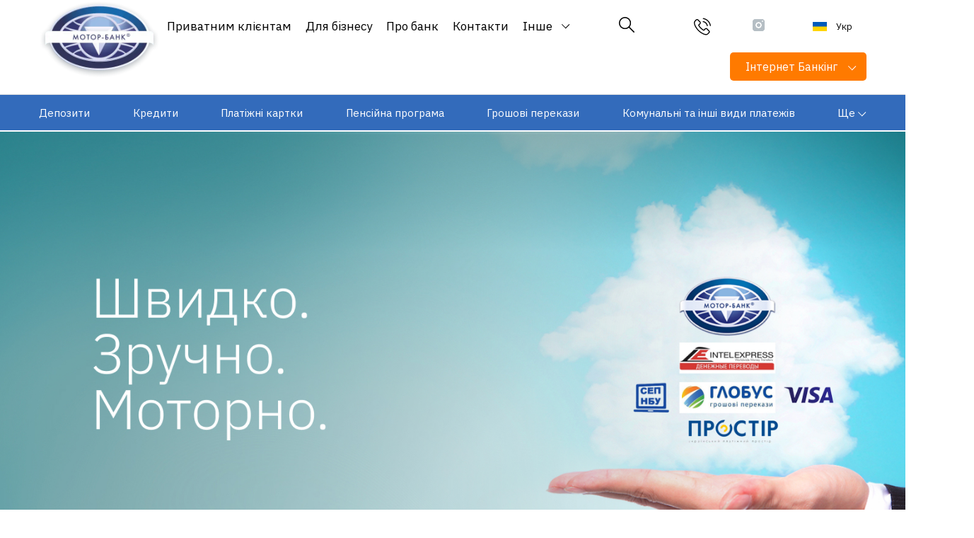

--- FILE ---
content_type: text/html; charset=UTF-8
request_url: https://motor-bank.ua/private-clients/grochow-perekati/
body_size: 34990
content:
<!DOCTYPE html>
<html lang="en">
<head>
    <meta http-equiv="Content-Type" content="text/html; charset=UTF-8" />
<meta name="robots" content="index, follow" />
<meta name="keywords" content="МоторБанк, м.Запоріжжя" />
<meta name="description" content="Грошові перекази. АТ &amp;quot;МОТОР-БАНК&amp;quot; пропонує скористатись послугою з відправлення або отримання грошових переказів в національній та іноземній валюті" />
<link href="https://motor-bank.ua/private-clients/grochow-perekati/" rel="canonical" />



<script type="text/javascript">var _ba = _ba || []; _ba.push(["aid", "c451ff4b73f12f1d6e5a225f7d6a42ec"]); _ba.push(["host", "motor-bank.ua"]); (function() {var ba = document.createElement("script"); ba.type = "text/javascript"; ba.async = true;ba.src = (document.location.protocol == "https:" ? "https://" : "http://") + "bitrix.info/ba.js";var s = document.getElementsByTagName("script")[0];s.parentNode.insertBefore(ba, s);})();</script>


    <title>Грошові перекази | Мотор-Банк</title>
    <meta http-equiv="X-UA-Compatible" content="IE=edge"/>
    <meta name="viewport" content="width=device-width, initial-scale=1, maximum-scale=1"/>
    <meta property="og:image" content="/bitrix/templates/ukr/css/image.jpg"/>
    <link rel="preconnect" href="https://fonts.googleapis.com" crossorigin>
    <link rel="preload" as="style" href="https://fonts.googleapis.com/css?family=IBM+Plex+Sans:300,400,500,700&amp;display=swap&amp;subset=cyrillic">
    <link rel="stylesheet" media="print" onload="this.onload=null;this.removeAttribute('media');" href="https://fonts.googleapis.com/css?family=IBM+Plex+Sans:300,400,500,700&amp;display=swap&amp;subset=cyrillic">

    <link rel="apple-touch-icon" sizes="180x180" href="/bitrix/templates/ukr/img/favicon/apple-touch-icon.png">
    <link rel="icon" type="image/png" sizes="32x32" href="/bitrix/templates/ukr/img/favicon/favicon-32x32.png">
    <link rel="icon" type="image/png" sizes="16x16" href="/bitrix/templates/ukr/img/favicon/favicon-16x16.png">
    <link rel="manifest" href="/bitrix/templates/ukr/img/favicon/site.webmanifest">
    <link rel="mask-icon" href="/bitrix/templates/ukr/img/favicon/safari-pinned-tab.svg" color="#5bbad5">
    <meta name="msapplication-TileColor" content="#da532c">
    <meta name="theme-color" content="#ffffff">

    <script async defer src="/bitrix/templates/ukr/js/wow.min.js"></script>
    <style rel="critical">
    header .internet-banking,header .internet-banking .title svg{-webkit-transition:.3s ease-in-out;-moz-transition:.3s ease-in-out;-ms-transition:.3s ease-in-out;-o-transition:.3s ease-in-out}header{position:fixed;z-index:50;top:0;left:0;width:100%;min-width:100%;color:#fff}header.fixed{position:fixed!important}header .container{display:flex}header .internet-banking{position:relative;padding-left:22px;line-height:40px;color:#fff;border-radius:5px;background:#ff7a00;cursor:pointer;transition:.3s ease-in-out;white-space:nowrap}header .internet-banking .title svg{margin:0 14px 0 11px;transition:.3s ease-in-out}header .internet-banking .title svg path,header .other-part .bottom-cont .callback svg path,header .other-part .bottom-cont .departments>svg path,header .other-part .bottom-cont .site-map>svg path,header .other-part .top-cont .callback svg path,header svg path{fill:white}header .internet-banking .ib-popup-wrapp{position:absolute;left:0;visibility:hidden;height:0;padding-top:5px;opacity:0;-webkit-transition:.3s ease-in-out;-moz-transition:.3s ease-in-out;-ms-transition:.3s ease-in-out;-o-transition:.3s ease-in-out;transition:.3s ease-in-out}header .internet-banking .ib-popup{z-index:110;padding:0 22px 1px 20px;border-radius:5px;background:#fff;box-shadow:0 10px 30px rgba(0,0,0,.15)}header .internet-banking .ib-popup li:first-child{border-bottom:1px solid rgba(176,176,176,.5)}header .internet-banking .ib-popup a{color:#000!important;text-decoration:none}header .internet-banking .ib-popup .app-links{display:flex;margin-bottom:10px;justify-content:space-between}header .internet-banking .ib-popup .app-links a{display:flex;flex-direction:row;box-sizing:border-box;padding:7px 10px 6px 9px;border:1px solid rgba(0,0,0,.1);border-radius:5px;align-items:center;justify-content:center}header .internet-banking .ib-popup .app-links a:first-child,header .other-part .bottom-cont .departments>svg,header .other-part .bottom-cont .site-map>svg{margin-right:10px}header .internet-banking .ib-popup .app-links a img{width:auto;heighlangst:17px}header .internet-banking .ib-popup .app-links a:hover{border:1px solid rgba(240,116,33,.5)}header .internet-banking:hover .ib-popup-wrapp{visibility:visible;height:auto;opacity:1}header .internet-banking:hover .title svg{transform:rotate(180deg)}header .logo-part,header .other-part .bottom-cont .callback{display:flex;align-items:center}header .logo-part a.logo img{width:171px;height:auto}header .header-search form,header .other-part{width:100%}header .other-part .top-cont{display:flex;align-items:center;justify-content:space-between}header .other-part .top-cont .top-menu{position:relative}header .other-part .top-cont .top-menu ul{display:flex;min-height:74px;margin-right:auto;padding:0;list-style:none;-webkit-transition:.15s ease-in-out;-moz-transition:.15s ease-in-out;-ms-transition:.15s ease-in-out;-o-transition:.15s ease-in-out;transition:.15s ease-in-out}header .other-part .top-cont .top-menu ul li.menu-item a.menu-link{position:relative;display:flex;height:100%;margin:0 10px;padding:4px 0;font-size:17px;color:inherit;-webkit-transition:.15s ease-in-out;-moz-transition:.15s ease-in-out;-ms-transition:.15s ease-in-out;-o-transition:.15s ease-in-out;transition:.15s ease-in-out;text-align:center;text-decoration:none;align-items:center;justify-content:center}header .other-part .top-cont .top-menu ul li.menu-item a.menu-link svg{margin-left:13px}header .other-part .bottom-cont .site-map a,header .other-part .top-cont .social-links .item-link svg path,header .other-part .top-cont .top-menu ul li.menu-item a.menu-link svg path{-webkit-transition:.15s ease-in-out;-moz-transition:.15s ease-in-out;-ms-transition:.15s ease-in-out;-o-transition:.15s ease-in-out;transition:.15s ease-in-out}header .other-part .bottom-cont,header .other-part .top-cont .top-menu ul li.menu-item a.menu-link:after{-webkit-transition:.15s ease-in-out;-moz-transition:.15s ease-in-out;-ms-transition:.15s ease-in-out;-o-transition:.15s ease-in-out}@media screen and (max-width:1100px){header .other-part .top-cont .top-menu ul li.menu-item a.menu-link{font-size:18px}}header .other-part .top-cont .top-menu ul li.menu-item a.menu-link:after{position:absolute;top:0;left:0;display:block;width:100%;height:0;content:'';transition:.15s ease-in-out}header .other-part .top-cont .top-menu ul li.menu-item a.menu-link.active:after,header .other-part .top-cont .top-menu ul li.menu-item a.menu-link:hover:after{height:4px;background:#ff7a00}header .other-part .top-cont .top-menu ul li.menu-item a.menu-link.active svg path,header .other-part .top-cont .top-menu ul li.menu-item a.menu-link:hover svg path{fill:#9dcbce}header .other-part .top-cont .top-menu ul li.menu-item a.menu-link:hover{color:#9dcbce}header .other-part .top-cont .search-btn{cursor:pointer}header .other-part .top-cont .social-links{white-space:nowrap}header .other-part .top-cont .social-links .item-link{margin-right:18px}header .other-part .top-cont .social-links .item-link:last-child{margin-right:0}header .other-part .top-cont .social-links .item-link:hover svg path,header.with-bg .other-part .top-cont .social-links .item-link svg path{fill:#b5bec4}header .other-part .top-cont .internet-banking,header.scrl .other-part .top-cont .callback,header.scrl .other-part .top-cont .internet-banking.hide,header.scrl .other-part .top-cont .social-links{display:none}header .other-part .top-cont .callback{position:relative;display:flex;align-items:center}@media screen and (max-width:1240px){header .other-part .top-cont .callback{display:none}}header .other-part .top-cont .callback:hover .anim-phones{visibility:visible;opacity:1;transition:.5s}header .other-part .top-cont .callback .anim-phones{position:absolute;bottom:-100px;left:-570px;display:flex;visibility:hidden;width:max-content;height:100px;opacity:0;transition:.5s;flex-flow:row nowrap}header .other-part .bottom-cont .callback .block,header .other-part .top-cont .callback .block{padding:0 26px;color:inherit;text-decoration:none;font-family:'IBM Plex Sans',sans-serif;font-weight:400;font-style:normal}header .other-part .top-cont .callback .block{min-height:230px}header .other-part .bottom-cont .callback .block span,header .other-part .top-cont .callback .block span{font-size:11px;line-height:14px;opacity:.5}header .other-part .bottom-cont .callback .block p,header .other-part .top-cont .callback .block p{font-size:20px;line-height:26px}header .other-part .bottom-cont .callback svg,header .other-part .top-cont .callback svg{margin-left:26px}header .other-part .bottom-cont{display:flex;opacity:1;transition:.15s ease-in-out;justify-content:flex-end;align-items:center}header .other-part .bottom-cont a{color:inherit;text-decoration:none}header .other-part .bottom-cont .departments,header .other-part .bottom-cont .site-map{font-family:'IBM Plex Sans',sans-serif;font-size:13px;font-weight:400;font-style:normal;line-height:17px}header .other-part .bottom-cont .departments{display:flex;max-width:122px;align-items:center}header .other-part .bottom-cont .departments svg{width:37px}header .other-part .bottom-cont .site-map:hover a{color:#b5bec4}header .mobile-hamburger{display:none;padding:5px 10px}header .header-search{position:absolute;z-index:-1;top:0;display:flex;width:0;height:100%;padding:0 24px;opacity:0;-webkit-transition:.15s ease-in-out;-moz-transition:.15s ease-in-out;-ms-transition:.15s ease-in-out;-o-transition:.15s ease-in-out;transition:.15s ease-in-out;align-items:center}header .header-search input::-webkit-input-placeholder{color:#fff}header .header-search input::-moz-placeholder{color:#fff}header .header-search input:-moz-placeholder{color:#fff}header .header-search input:-ms-input-placeholder{color:#fff}header.scrl .bottom-cont.show .callback .block,header.scrl .bottom-cont.show a,header.scrl .input-header-search,header.scrl .other-part .top-cont .f span,header.scrl .other-part .top-cont .top-menu ul li.menu-item a.menu-link,header.w-bg .input-header-search,header.with-bg{color:#000}header .header-search .input-header-search{padding:6px 0}header.with-bg{padding-bottom:18px;border-bottom:1px solid #e0e0e0;background:#fff}header.with-bg svg path{fill:black}header.with-bg .social-links .item-link svg path,header.with-bg .social-links .item-link:hover svg path{transition:.3s!important;fill:#b5bec4}header.with-bg .social-links .item-link.face:hover svg path{fill:#3b5998!important}header.with-bg .social-links .item-link.twit:hover svg path{fill:#1da1f2!important}header.with-bg .social-links .item-link.inst svg:hover path:first-child{transition:.3s!important;fill:url(#paint0_linear2)}header.with-bg .social-links .item-link.inst svg:hover path:nth-child(2){transition:.3s!important;fill:url(#paint1_linear2)}header.with-bg .social-links .item-link.inst svg:hover path:nth-child(3){transition:.3s!important;fill:url(#paint2_linear2)}header.with-bg .social-links .item-link.inst svg:hover path:nth-child(4){transition:.3s!important;fill:url(#paint3_linear2)}header.with-bg input::-webkit-input-placeholder{color:#000}header.with-bg input::-moz-placeholder{color:#000}header.with-bg input:-moz-placeholder{color:#000}header.with-bg input:-ms-input-placeholder{color:#000}header.with-bg .hamburger--collapse span,header.with-bg .hamburger--collapse span:after,header.with-bg .hamburger--collapse span:before{background:#1e69ae}header.scrl .other-part .top-cont .search-btn svg path,header.with-bg .other-part .bottom-cont .callback svg path,header.with-bg .other-part .bottom-cont .departments svg path{fill:#0086db}header.with-bg .top-cont .callback svg path{fill:#000}header.sticky-header{position:sticky;position:-webkit-sticky}header.search-open .other-part .top-cont .top-menu ul{visibility:hidden;opacity:0}header.search-open .header-search{z-index:10;width:100%;opacity:1}@media (min-width:100px) and (max-width:500px){header.search-open .logo-part,header.search-open .other-part .langs{display:none}}header.scrl{z-index:110;background:#fff;box-shadow:0 4px 15px rgba(0,0,0,.1)}header.scrl.with-bg{padding-bottom:0}header.scrl .container,header.scrl .other-part .top-cont,header.scrl .other-part .top-cont .top-menu{height:100%}header.scrl .logo-part a.logo img{width:66px}header.scrl .other-part .top-cont .top-menu ul{height:100%;min-height:60px}header.scrl .other-part .top-cont .internet-banking,header.scrl .other-part .top-cont .social-links.show{display:block}header.scrl .other-part .top-cont .social-links.show svg path{fill:#e5e5e5}header.scrl .bottom-cont{display:none;height:0;opacity:0;-webkit-transition:.15s ease-in-out;-moz-transition:.15s ease-in-out;-ms-transition:.15s ease-in-out;-o-transition:.15s ease-in-out;transition:.15s ease-in-out}header.scrl .bottom-cont.show{height:auto;opacity:1;color:#000}header.scrl .bottom-cont.show svg path{fill:#1e69ae}header.scrl .hamburger--collapse.open span{background:0 0}header.scrl input::-webkit-input-placeholder{color:#000}header.scrl input::-moz-placeholder{color:#000}header.scrl input:-moz-placeholder{color:#000}header.scrl input:-ms-input-placeholder{color:#000}header.scrl .hamburger--collapse span,header.scrl .hamburger--collapse span:after,header.scrl .hamburger--collapse span:before{background:#0086db}@media (min-width:100px) and (max-width:1240px){header.with-bg{padding-bottom:0}header .container{align-items:center}header .other-part .bottom-cont{display:none}header .logo-part{top:0;display:block}header .logo-part a.logo img{width:100px;height:auto}}@media (min-width:100px) and (max-width:1024px){header .other-part .top-cont .callback,header .other-part .top-cont .social-links,header .other-part .top-cont .top-menu ul,header.scrl .other-part .top-cont .internet-banking{display:none}header .container{padding-top:6px;padding-bottom:6px}header .other-part .top-cont .top-menu{width:100%}header .other-part .top-cont .search-btn svg{width:17px;height:17px;padding:5px 10px}header .mobile-hamburger{display:block}}@media (min-width:100px) and (max-width:768px){header .with-bg{box-shadow:0 4px 15px rgba(0,0,0,.1)}header .logo-part a.logo img{width:66px;height:auto}}
    header .internet-banking .ib-popup li:nth-child(2) {
      border-bottom: 1px solid rgba(176,176,176,.5);
    }
    </style>
           <link rel="stylesheet" href="/bitrix/templates/ukr/css/datepicker/datepicker.css"/>
    
    <link rel="stylesheet" href="/bitrix/templates/ukr/css/components/slick.min.css">
    <link rel="stylesheet" href="/bitrix/templates/ukr/css/captcha/captcha.css"/>


    <link href="/bitrix/templates/ukr/css/jquery/jquery-ui.css" rel="preload" as="style" onload="this.rel='stylesheet'">
    <link href="/bitrix/templates/ukr/css/components/components.min.css" rel="preload" as="style" onload="this.rel='stylesheet'">

    <noscript>
    <link rel="stylesheet" href="https://fonts.googleapis.com/css?family=IBM+Plex+Sans:300,400,500,700&amp;display=swap&amp;subset=cyrillic"/>
    <link rel="stylesheet" href="/bitrix/templates/ukr/css/jquery/jquery-ui.css"/>
    <link rel="stylesheet" href="/bitrix/templates/ukr/css/components/components.min.css">
    </noscript>




    <link rel="stylesheet" href="/bitrix/templates/ukr/css/main.min.css?upd=20221229-2"/>
    
    <!-- Google tag (gtag.js) -->
<script async src="https://www.googletagmanager.com/gtag/js?id=G-ME9L04TLQ8"></script>
<script>
window.dataLayer = window.dataLayer || [];
function gtag(){dataLayer.push(arguments);}
gtag('js', new Date());

gtag('config', 'G-ME9L04TLQ8');
</script>


    </head>
<body>
  <!-- <div class="preloader">
    <div class="wrapper">
    <div class="gear one"><svg id="blue" viewbox="0 0 100 100" fill="#94DDFF"><path d="M97.6,55.7V44.3l-13.6-2.9c-0.8-3.3-2.1-6.4-3.9-9.3l7.6-11.7l-8-8L67.9,20c-2.9-1.7-6-3.1-9.3-3.9L55.7,2.4H44.3l-2.9,13.6      c-3.3,0.8-6.4,2.1-9.3,3.9l-11.7-7.6l-8,8L20,32.1c-1.7,2.9-3.1,6-3.9,9.3L2.4,44.3v11.4l13.6,2.9c0.8,3.3,2.1,6.4,3.9,9.3      l-7.6,11.7l8,8L32.1,80c2.9,1.7,6,3.1,9.3,3.9l2.9,13.6h11.4l2.9-13.6c3.3-0.8,6.4-2.1,9.3-3.9l11.7,7.6l8-8L80,67.9      c1.7-2.9,3.1-6,3.9-9.3L97.6,55.7z M50,65.6c-8.7,0-15.6-7-15.6-15.6s7-15.6,15.6-15.6s15.6,7,15.6,15.6S58.7,65.6,50,65.6z"></path></svg></div>
      <div class="gear two"><svg id="pink" viewbox="0 0 100 100" fill="#ff7a00"><path d="M97.6,55.7V44.3l-13.6-2.9c-0.8-3.3-2.1-6.4-3.9-9.3l7.6-11.7l-8-8L67.9,20c-2.9-1.7-6-3.1-9.3-3.9L55.7,2.4H44.3l-2.9,13.6      c-3.3,0.8-6.4,2.1-9.3,3.9l-11.7-7.6l-8,8L20,32.1c-1.7,2.9-3.1,6-3.9,9.3L2.4,44.3v11.4l13.6,2.9c0.8,3.3,2.1,6.4,3.9,9.3      l-7.6,11.7l8,8L32.1,80c2.9,1.7,6,3.1,9.3,3.9l2.9,13.6h11.4l2.9-13.6c3.3-0.8,6.4-2.1,9.3-3.9l11.7,7.6l8-8L80,67.9      c1.7-2.9,3.1-6,3.9-9.3L97.6,55.7z M50,65.6c-8.7,0-15.6-7-15.6-15.6s7-15.6,15.6-15.6s15.6,7,15.6,15.6S58.7,65.6,50,65.6z"></path></svg></div>
      <div class="gear three"><svg id="yellow" viewbox="0 0 100 100" fill="#1e69ae"><path d="M97.6,55.7V44.3l-13.6-2.9c-0.8-3.3-2.1-6.4-3.9-9.3l7.6-11.7l-8-8L67.9,20c-2.9-1.7-6-3.1-9.3-3.9L55.7,2.4H44.3l-2.9,13.6      c-3.3,0.8-6.4,2.1-9.3,3.9l-11.7-7.6l-8,8L20,32.1c-1.7,2.9-3.1,6-3.9,9.3L2.4,44.3v11.4l13.6,2.9c0.8,3.3,2.1,6.4,3.9,9.3      l-7.6,11.7l8,8L32.1,80c2.9,1.7,6,3.1,9.3,3.9l2.9,13.6h11.4l2.9-13.6c3.3-0.8,6.4-2.1,9.3-3.9l11.7,7.6l8-8L80,67.9      c1.7-2.9,3.1-6,3.9-9.3L97.6,55.7z M50,65.6c-8.7,0-15.6-7-15.6-15.6s7-15.6,15.6-15.6s15.6,7,15.6,15.6S58.7,65.6,50,65.6z"></path></svg></div>
    </div>
  </div> -->
<!--<div id="panel"></div>-->
      <header class="with-bg sticky-header superClass">
    <div class="container">
      <div class="logo-part"><a class="logo" href="/"><img src="/bitrix/templates/ukr/img/logo.png.webp" alt="Головна сторінка" title="Головна сторінка" width="171" height="111"/></a></div>
      <div class="other-part">
        <div class="top-cont">
          <div class="top-menu">
            <ul>
              <li class="menu-item"><a class="menu-link" href="/private-clients/">Приватним клієнтам</a></li>     <!--active-->
              <li class="menu-item"><a class="menu-link" href="/korporativnim-clientam/">Для бiзнесу</a></li>
              <li class="menu-item"><a class="menu-link" href="/about-the-bank/">Про банк</a></li>
              <li class="menu-item"><a class="menu-link" href="/contact/">Контакти</a></li>
              <li class="menu-item"><a class="menu-link" id="extra-menu" href="#">Iнше <svg width="12" height="7" viewBox="0 0 12 7" fill="none" xmlns="https://www.w3.org/2000/svg"><path d="M0.707107 0L6.36396 5.65685L5.65685 6.36396L0 0.707107L0.707107 0Z" fill="white"/><path d="M10.6066 0L11.3137 0.707107L6.36396 5.65685L5.65685 6.36396L4.94975 5.65685L10.6066 0Z" fill="white"/></svg></a></li>
            </ul>
            <div class="header-search">
              <form action="/search/index.php">
                <input type="hidden" name="form_src" value="search">
                <input type="text" name="q" class="input-base input-header-search" placeholder="Пошук"/>
                <input type="submit" style="visibility:hidden;height:0;width:0;">
              </form>
            </div>
          </div><a class="search-btn"><svg width="22" height="22" viewBox="0 0 22 22" fill="none" xmlns="https://www.w3.org/2000/svg"><path d="M8.56083 17.1217C10.6488 17.1217 12.547 16.3814 14.0276 15.1286L20.6713 21.7722C20.8231 21.9241 21.0129 22 21.2217 22C21.4305 22 21.6204 21.9241 21.7722 21.7722C22.0759 21.4685 22.0759 20.975 21.7722 20.6713L15.1286 14.0276C16.3624 12.547 17.1217 10.6299 17.1217 8.56083C17.1217 3.83434 13.2873 0 8.56083 0C3.85332 0 0 3.85332 0 8.56083C0 13.2873 3.85332 17.1217 8.56083 17.1217ZM8.56083 1.55651C12.4331 1.55651 15.5651 4.70751 15.5651 8.56083C15.5651 12.4331 12.4331 15.5651 8.56083 15.5651C4.68852 15.5651 1.55651 12.4141 1.55651 8.56083C1.55651 4.70751 4.70751 1.55651 8.56083 1.55651Z" fill="white"/></svg></a>

          <div class="callback">
            <svg width="24" height="31" viewBox="0 0 31 31" fill="none" xmlns="https://www.w3.org/2000/svg">
              <path d="M24.5129 19.2034C23.8773 18.5426 23.1107 18.1893 22.2982 18.1893C21.4923 18.1893 20.7191 18.536 20.0573 19.1969L17.9868 21.2578C17.8164 21.1662 17.6461 21.0812 17.4823 20.9961C17.2464 20.8783 17.0236 20.7671 16.8336 20.6493C14.8941 19.4193 13.1315 17.8163 11.441 15.7423C10.622 14.7085 10.0716 13.8383 9.67193 12.9551C10.2092 12.4643 10.7072 11.954 11.1921 11.4633C11.3755 11.2801 11.559 11.0904 11.7424 10.9072C13.1184 9.53319 13.1184 7.75356 11.7424 6.37958L9.95368 4.5934C9.75056 4.39058 9.54088 4.18121 9.34431 3.97184C8.95118 3.56619 8.53838 3.14745 8.11248 2.75488C7.47691 2.12678 6.71685 1.7931 5.91747 1.7931C5.11809 1.7931 4.34492 2.12678 3.68969 2.75488C3.68314 2.76143 3.68314 2.76143 3.67659 2.76797L1.44881 5.01214C0.610115 5.84961 0.131798 6.87028 0.0269617 8.05452C-0.130293 9.96501 0.433203 11.7446 0.865654 12.9093C1.92712 15.7684 3.51278 18.4183 5.87815 21.2578C8.74806 24.6797 12.2011 27.3818 16.1456 29.2858C17.6526 29.999 19.6642 30.843 21.9116 30.9869C22.0492 30.9935 22.1933 31 22.3244 31C23.838 31 25.1091 30.457 26.1051 29.3774C26.1116 29.3643 26.1247 29.3578 26.1313 29.3447C26.472 28.9325 26.8651 28.5595 27.2779 28.1604C27.5597 27.8922 27.848 27.6108 28.1297 27.3164C28.7784 26.6425 29.1191 25.8574 29.1191 25.0526C29.1191 24.2413 28.7718 23.4627 28.1101 22.8085L24.5129 19.2034ZM26.8586 26.0929C26.852 26.0995 26.852 26.0929 26.8586 26.0929C26.603 26.3677 26.3409 26.6163 26.0592 26.8911C25.6333 27.2968 25.2008 27.7221 24.7946 28.1997C24.1328 28.9063 23.3531 29.24 22.3309 29.24C22.2327 29.24 22.1278 29.24 22.0295 29.2335C20.0835 29.1091 18.2751 28.3502 16.9188 27.7024C13.2102 25.9097 9.95368 23.3646 7.24758 20.139C5.01325 17.4499 3.51933 14.9637 2.52994 12.2942C1.92057 10.6651 1.69779 9.39579 1.79608 8.19846C1.8616 7.43296 2.15645 6.79831 2.70029 6.25526L4.93462 4.02418C5.25569 3.72321 5.59641 3.55964 5.93057 3.55964C6.34337 3.55964 6.67753 3.80827 6.88721 4.01764C6.89376 4.02418 6.90031 4.03072 6.90686 4.03727C7.30655 4.4102 7.68658 4.79623 8.08627 5.20842C8.28939 5.41779 8.49907 5.62716 8.70874 5.84307L10.4975 7.62924C11.1921 8.32278 11.1921 8.96397 10.4975 9.6575C10.3075 9.84724 10.124 10.037 9.93402 10.2202C9.38363 10.7829 8.85944 11.3063 8.2894 11.8166C8.27629 11.8297 8.26319 11.8362 8.25663 11.8493C7.69314 12.412 7.79797 12.9616 7.91591 13.3345C7.92247 13.3542 7.92902 13.3738 7.93557 13.3934C8.40078 14.5188 9.05601 15.5787 10.052 16.8415L10.0585 16.848C11.8669 19.0725 13.7737 20.8064 15.8769 22.1346C16.1456 22.3047 16.4208 22.4421 16.6829 22.5729C16.9188 22.6907 17.1415 22.8019 17.3315 22.9197C17.3578 22.9328 17.384 22.9524 17.4102 22.9655C17.633 23.0767 17.8426 23.1291 18.0589 23.1291C18.6027 23.1291 18.9434 22.7888 19.0548 22.6776L21.2957 20.44C21.5185 20.2175 21.8723 19.9493 22.2851 19.9493C22.6913 19.9493 23.0255 20.2044 23.2286 20.4269C23.2352 20.4334 23.2352 20.4334 23.2417 20.44L26.852 24.045C27.5269 24.7124 27.5269 25.3994 26.8586 26.0929Z" fill="#0086DB"/>
              <path d="M16.7549 7.37408C18.4716 7.66196 20.0311 8.47326 21.276 9.71639C22.521 10.9595 23.3269 12.5167 23.6217 14.2309C23.6938 14.6627 24.0673 14.9637 24.4932 14.9637C24.5456 14.9637 24.5915 14.9571 24.6439 14.9506C25.1288 14.8721 25.4498 14.4141 25.3712 13.9299C25.0174 11.8559 24.0345 9.96501 22.5341 8.46672C21.0336 6.96843 19.14 5.98701 17.0629 5.6337C16.578 5.55519 16.1259 5.87578 16.0408 6.3534C15.9556 6.83103 16.2701 7.29556 16.7549 7.37408Z" fill="#0086DB"/>
              <path d="M30.9865 13.6748C30.4034 10.2594 28.7915 7.15162 26.3147 4.67846C23.838 2.20529 20.7256 0.595772 17.3053 0.013466C16.827 -0.07159 16.3749 0.255548 16.2897 0.73317C16.2111 1.21733 16.5322 1.66879 17.017 1.75384C20.0704 2.27072 22.8551 3.71667 25.0698 5.92158C27.2845 8.13304 28.726 10.9137 29.2436 13.9626C29.3157 14.3945 29.6892 14.6954 30.1151 14.6954C30.1675 14.6954 30.2133 14.6889 30.2658 14.6823C30.7441 14.6104 31.0717 14.1524 30.9865 13.6748Z" fill="#0086DB"/>
            </svg>
            <div class="anim-phones">
              <a class="incountry block" href="tel:0 800 501 921"><span><br>Для дзвiнкiв по Українi</span>
                <p>0 800 501 921</p>
              </a>
              <a class="incountry block" href="tel:0 800 505 555"><span>Служба клієнтської підтримки <br>з обслуговування платіжних карток</span>
                <p>0 800 505 555</p>
              </a>
              <a class="outcountry block" href="tel:38 044 290 93 10"><span><br>Для дзвiнкiв із-за кордону</span>
                <p>38 044 290 93 10</p>
              </a>
            </div>
          </div>

          <div class="social-links"><!--<a class="item-link face" href="https://www.facebook.com/motorbankzp/about/" target="_blank"><svg width="9" height="18" viewBox="0 0 9 18" fill="none" xmlns="https://www.w3.org/2000/svg">
<path d="M8.99982 2.95451L7.3685 2.95525C6.08945 2.95525 5.84181 3.57952 5.84181 4.49567V6.51571H8.8923L8.89122 9.67979H5.84181V17.799H2.66004V9.67979H0V6.51571H2.66004V4.18252C2.66004 1.47457 4.27065 0 6.62272 0L9 0.00388435L8.99982 2.95451Z" fill="#4A67AD"/>
</svg></a>-->
<!--<a class="item-link twit" href="#" style="pointer-events:none;"><svg width="20" height="18" viewBox="0 0 20 18" fill="none" xmlns="https://www.w3.org/2000/svg">
<path d="M19.9766 2.12008C19.948 2.08315 19.9006 2.07062 19.8603 2.09076C19.2624 2.38059 18.6333 2.58895 17.9854 2.71204C18.6732 2.14671 19.1858 1.36385 19.4486 0.46618C19.4613 0.42321 19.4482 0.376212 19.416 0.348236C19.3836 0.320261 19.3388 0.31668 19.3033 0.339732C18.5286 0.841721 17.6896 1.19555 16.8084 1.39183C16.0275 0.506465 14.9372 0 13.8087 0C11.5137 0 9.64678 2.03973 9.64678 4.54699C9.64678 4.85024 9.67362 5.15059 9.72688 5.4422C6.54817 5.2278 3.57595 3.56047 1.555 0.852239C1.53431 0.824488 1.50297 0.809045 1.4702 0.812626C1.43763 0.815312 1.40854 0.835454 1.39215 0.866115C1.02344 1.55722 0.828641 2.34791 0.828641 3.15226C0.828641 4.54632 1.40834 5.84975 2.39546 6.70982C1.88725 6.64312 1.39093 6.46833 0.943351 6.19686C0.91324 6.17829 0.875754 6.17851 0.845642 6.19753C0.815531 6.21633 0.796481 6.25125 0.795662 6.28929L0.795252 6.34748C0.795252 8.34962 2.00278 10.1076 3.72077 10.6913C3.26828 10.7709 2.79879 10.7656 2.33729 10.6693C2.30328 10.6624 2.26764 10.6751 2.24429 10.7038C2.22114 10.7324 2.21336 10.7725 2.22401 10.8088C2.73918 12.5656 4.1706 13.7976 5.83677 13.9512C4.44693 15.0637 2.80411 15.6498 1.0683 15.6498C0.748549 15.6498 0.42654 15.629 0.111087 15.5885C0.0660227 15.5829 0.0213676 15.6122 0.00579979 15.6595C-0.00976803 15.7071 0.00682399 15.7604 0.0457435 15.7875C1.92412 17.1036 4.09604 17.799 6.32695 17.799C13.6244 17.799 17.985 11.3226 17.985 5.06151C17.985 4.88717 17.9819 4.71372 17.9756 4.54073C18.7628 3.91162 19.4385 3.14151 19.9834 2.25011C20.0078 2.21027 20.0051 2.15723 19.9766 2.12008Z" fill="#4AA0EB"/>
</svg></a>-->
<a class="item-link inst" href="https://www.instagram.com/motorbank_original/" target="_blank"><svg width="17" height="17" viewBox="0 0 17 17" fill="none" xmlns="https://www.w3.org/2000/svg">
<path fill-rule="evenodd" clip-rule="evenodd" d="M0 4C0 1.79086 1.79089 0 4 0H13C15.2091 0 17 1.79086 17 4V13C17 15.2091 15.2091 17 13 17H4C1.79089 17 0 15.2091 0 13V4ZM13 8.5C13 10.9853 10.9852 13 8.5 13C6.01477 13 4 10.9853 4 8.5C4 6.01472 6.01477 4 8.5 4C10.9852 4 13 6.01472 13 8.5ZM14 4C14.5522 4 15 3.55228 15 3C15 2.44772 14.5522 2 14 2C13.4478 2 13 2.44772 13 3C13 3.55228 13.4478 4 14 4Z" fill="url(#paint0_linear)"/>
<path fill-rule="evenodd" clip-rule="evenodd" d="M0 4C0 1.79086 1.79089 0 4 0H13C15.2091 0 17 1.79086 17 4V13C17 15.2091 15.2091 17 13 17H4C1.79089 17 0 15.2091 0 13V4ZM13 8.5C13 10.9853 10.9852 13 8.5 13C6.01477 13 4 10.9853 4 8.5C4 6.01472 6.01477 4 8.5 4C10.9852 4 13 6.01472 13 8.5ZM14 4C14.5522 4 15 3.55228 15 3C15 2.44772 14.5522 2 14 2C13.4478 2 13 2.44772 13 3C13 3.55228 13.4478 4 14 4Z" fill="url(#paint1_linear)"/>
<path d="M11 8.5C11 9.88071 9.88071 11 8.5 11C7.11929 11 6 9.88071 6 8.5C6 7.11929 7.11929 6 8.5 6C9.88071 6 11 7.11929 11 8.5Z" fill="url(#paint2_linear)"/>
<path d="M11 8.5C11 9.88071 9.88071 11 8.5 11C7.11929 11 6 9.88071 6 8.5C6 7.11929 7.11929 6 8.5 6C9.88071 6 11 7.11929 11 8.5Z" fill="url(#paint3_linear)"/>
<defs>
<linearGradient id="paint0_linear2" x1="2.42857" y1="17.0008" x2="14.5721" y2="3.64361" gradientUnits="userSpaceOnUse">
<stop stop-color="#FEB70B"/>
<stop offset="0.432292" stop-color="#F44635"/>
<stop offset="0.744792" stop-color="#D23272"/>
<stop offset="1" stop-color="#9C27B0"/>
</linearGradient>
<linearGradient id="paint1_linear2" x1="0" y1="0" x2="4" y2="8" gradientUnits="userSpaceOnUse">
<stop stop-color="#5168CE"/>
<stop offset="1" stop-color="#526BCF" stop-opacity="0"/>
</linearGradient>
<linearGradient id="paint2_linear2" x1="2.42857" y1="17.0008" x2="14.5721" y2="3.64361" gradientUnits="userSpaceOnUse">
<stop stop-color="#FEB70B"/>
<stop offset="0.432292" stop-color="#F44635"/>
<stop offset="0.744792" stop-color="#D23272"/>
<stop offset="1" stop-color="#9C27B0"/>
</linearGradient>
<linearGradient id="paint3_linear2" x1="0" y1="0" x2="4" y2="8" gradientUnits="userSpaceOnUse">
<stop stop-color="#5168CE"/>
<stop offset="1" stop-color="#526BCF" stop-opacity="0"/>
</linearGradient>
</defs>
</svg></a></div>
          <div class="langs"><span class="lang l-ua">Укр</span>
                    </div>
          <div class="internet-banking">
            <div class="title">Інтернет банкінг <svg width="12" height="7" viewBox="0 0 12 7" fill="none" xmlns="https://www.w3.org/2000/svg"><path d="M0.707107 0L6.36396 5.65685L5.65685 6.36396L0 0.707107L0.707107 0Z" fill="white"/><path d="M10.6066 0L11.3137 0.707107L6.36396 5.65685L5.65685 6.36396L4.94975 5.65685L10.6066 0Z" fill="white"/></svg></div>
            <div class="ib-popup-wrapp">
              <div class="ib-popup">
                <ul>
                  <li><a href="https://online.motor-bank.ua/ifobsClientMotor/" target="_blank">Приватним клієнтам</a></li>
                  <li><a href="https://online.motor-bank.ua/ifobsClientSMB/LoginShow.action?localeName=ua" target="_blank">Юридичним особам (новий інтерфейс)</a></li>
                  <li><a href="https://online.motor-bank.ua/ifobsClient/" target="_blank">Юридичним особам (старий інтерфейс)</a></li>
                </ul>
                <div class="app-links">
                  <a href="https://apps.apple.com/ua/app/%D0%BC%D0%BE%D1%82%D0%BE%D1%80-online/id1402752169"><img src="/bitrix/templates/ukr/img/AppStore.png" width="70" height="17" loading="lazy"/></a>
                  <a href="https://play.google.com/store/apps/details?id=ua.com.cs.ifobs.mobile.motor&hl=ua"><img src="/bitrix/templates/ukr/img/GooglePlay.png" width="70" height="17" loading="lazy"/></a>    
                </div>
              </div>
            </div>
          </div>
          <div class="mobile-hamburger">
            <button class="hamburger--collapse"><span></span></button>
          </div>
        </div>

        <div class="bottom-cont">
          <!--<div class="callback"><svg width="31" height="31" viewBox="0 0 31 31" fill="none" xmlns="https://www.w3.org/2000/svg">
<path d="M24.5129 19.2034C23.8773 18.5426 23.1107 18.1893 22.2982 18.1893C21.4923 18.1893 20.7191 18.536 20.0573 19.1969L17.9868 21.2578C17.8164 21.1662 17.6461 21.0812 17.4823 20.9961C17.2464 20.8783 17.0236 20.7671 16.8336 20.6493C14.8941 19.4193 13.1315 17.8163 11.441 15.7423C10.622 14.7085 10.0716 13.8383 9.67193 12.9551C10.2092 12.4643 10.7072 11.954 11.1921 11.4633C11.3755 11.2801 11.559 11.0904 11.7424 10.9072C13.1184 9.53319 13.1184 7.75356 11.7424 6.37958L9.95368 4.5934C9.75056 4.39058 9.54088 4.18121 9.34431 3.97184C8.95118 3.56619 8.53838 3.14745 8.11248 2.75488C7.47691 2.12678 6.71685 1.7931 5.91747 1.7931C5.11809 1.7931 4.34492 2.12678 3.68969 2.75488C3.68314 2.76143 3.68314 2.76143 3.67659 2.76797L1.44881 5.01214C0.610115 5.84961 0.131798 6.87028 0.0269617 8.05452C-0.130293 9.96501 0.433203 11.7446 0.865654 12.9093C1.92712 15.7684 3.51278 18.4183 5.87815 21.2578C8.74806 24.6797 12.2011 27.3818 16.1456 29.2858C17.6526 29.999 19.6642 30.843 21.9116 30.9869C22.0492 30.9935 22.1933 31 22.3244 31C23.838 31 25.1091 30.457 26.1051 29.3774C26.1116 29.3643 26.1247 29.3578 26.1313 29.3447C26.472 28.9325 26.8651 28.5595 27.2779 28.1604C27.5597 27.8922 27.848 27.6108 28.1297 27.3164C28.7784 26.6425 29.1191 25.8574 29.1191 25.0526C29.1191 24.2413 28.7718 23.4627 28.1101 22.8085L24.5129 19.2034ZM26.8586 26.0929C26.852 26.0995 26.852 26.0929 26.8586 26.0929C26.603 26.3677 26.3409 26.6163 26.0592 26.8911C25.6333 27.2968 25.2008 27.7221 24.7946 28.1997C24.1328 28.9063 23.3531 29.24 22.3309 29.24C22.2327 29.24 22.1278 29.24 22.0295 29.2335C20.0835 29.1091 18.2751 28.3502 16.9188 27.7024C13.2102 25.9097 9.95368 23.3646 7.24758 20.139C5.01325 17.4499 3.51933 14.9637 2.52994 12.2942C1.92057 10.6651 1.69779 9.39579 1.79608 8.19846C1.8616 7.43296 2.15645 6.79831 2.70029 6.25526L4.93462 4.02418C5.25569 3.72321 5.59641 3.55964 5.93057 3.55964C6.34337 3.55964 6.67753 3.80827 6.88721 4.01764C6.89376 4.02418 6.90031 4.03072 6.90686 4.03727C7.30655 4.4102 7.68658 4.79623 8.08627 5.20842C8.28939 5.41779 8.49907 5.62716 8.70874 5.84307L10.4975 7.62924C11.1921 8.32278 11.1921 8.96397 10.4975 9.6575C10.3075 9.84724 10.124 10.037 9.93402 10.2202C9.38363 10.7829 8.85944 11.3063 8.2894 11.8166C8.27629 11.8297 8.26319 11.8362 8.25663 11.8493C7.69314 12.412 7.79797 12.9616 7.91591 13.3345C7.92247 13.3542 7.92902 13.3738 7.93557 13.3934C8.40078 14.5188 9.05601 15.5787 10.052 16.8415L10.0585 16.848C11.8669 19.0725 13.7737 20.8064 15.8769 22.1346C16.1456 22.3047 16.4208 22.4421 16.6829 22.5729C16.9188 22.6907 17.1415 22.8019 17.3315 22.9197C17.3578 22.9328 17.384 22.9524 17.4102 22.9655C17.633 23.0767 17.8426 23.1291 18.0589 23.1291C18.6027 23.1291 18.9434 22.7888 19.0548 22.6776L21.2957 20.44C21.5185 20.2175 21.8723 19.9493 22.2851 19.9493C22.6913 19.9493 23.0255 20.2044 23.2286 20.4269C23.2352 20.4334 23.2352 20.4334 23.2417 20.44L26.852 24.045C27.5269 24.7124 27.5269 25.3994 26.8586 26.0929Z" fill="#0086DB"/>
<path d="M16.7549 7.37408C18.4716 7.66196 20.0311 8.47326 21.276 9.71639C22.521 10.9595 23.3269 12.5167 23.6217 14.2309C23.6938 14.6627 24.0673 14.9637 24.4932 14.9637C24.5456 14.9637 24.5915 14.9571 24.6439 14.9506C25.1288 14.8721 25.4498 14.4141 25.3712 13.9299C25.0174 11.8559 24.0345 9.96501 22.5341 8.46672C21.0336 6.96843 19.14 5.98701 17.0629 5.6337C16.578 5.55519 16.1259 5.87578 16.0408 6.3534C15.9556 6.83103 16.2701 7.29556 16.7549 7.37408Z" fill="#0086DB"/>
<path d="M30.9865 13.6748C30.4034 10.2594 28.7915 7.15162 26.3147 4.67846C23.838 2.20529 20.7256 0.595772 17.3053 0.013466C16.827 -0.07159 16.3749 0.255548 16.2897 0.73317C16.2111 1.21733 16.5322 1.66879 17.017 1.75384C20.0704 2.27072 22.8551 3.71667 25.0698 5.92158C27.2845 8.13304 28.726 10.9137 29.2436 13.9626C29.3157 14.3945 29.6892 14.6954 30.1151 14.6954C30.1675 14.6954 30.2133 14.6889 30.2658 14.6823C30.7441 14.6104 31.0717 14.1524 30.9865 13.6748Z" fill="#0086DB"/>
</svg><a class="incountry block" href="tel:0 800 501 921"><span>Для дзвінків по Україні</span>
              <p>0 800 501 921</p></a><a class="outcountry block" href="tel:38 044 290 93 10"><span>Для дзвінків з-за кордону</span>
              <p>38 044 290 93 10</p></a>
          </div>
          <div class="departments"><svg width="25" height="35" viewBox="0 0 25 35" fill="none" xmlns="https://www.w3.org/2000/svg">
<mask id="path-1-inside-1" fill="white">
<path d="M12.3711 7.67025C9.90449 7.67025 7.89681 9.67794 7.89681 12.1446C7.89681 14.6112 9.90449 16.6189 12.3711 16.6189C14.8377 16.6189 16.8454 14.6112 16.8454 12.1446C16.8454 9.67794 14.8377 7.67025 12.3711 7.67025ZM12.3711 15.3405C10.6089 15.3405 9.17518 13.9068 9.17518 12.1446C9.17518 10.3823 10.6089 8.94863 12.3711 8.94863C14.1334 8.94863 15.5671 10.3823 15.5671 12.1446C15.5671 13.9068 14.1334 15.3405 12.3711 15.3405Z"></path>
<path d="M20.9254 3.59032C18.6102 1.27518 15.5319 0 12.258 0C8.98343 0 5.90574 1.27518 3.5906 3.59032C-0.693872 7.87415 -1.22632 15.9343 2.43751 20.8177L12.258 35L22.0638 20.8375C25.7423 15.9343 25.2098 7.87415 20.9254 3.59032ZM21.027 20.0903L12.258 32.7539L3.47491 20.0705C0.151774 15.6396 0.627969 8.36057 4.49505 4.49413C6.56858 2.4206 9.32539 1.27838 12.258 1.27838C15.1906 1.27838 17.9474 2.4206 20.0216 4.49413C23.8886 8.36057 24.3648 15.6396 21.027 20.0903Z"></path>
</mask>
<path d="M12.3711 7.67025C9.90449 7.67025 7.89681 9.67794 7.89681 12.1446C7.89681 14.6112 9.90449 16.6189 12.3711 16.6189C14.8377 16.6189 16.8454 14.6112 16.8454 12.1446C16.8454 9.67794 14.8377 7.67025 12.3711 7.67025ZM12.3711 15.3405C10.6089 15.3405 9.17518 13.9068 9.17518 12.1446C9.17518 10.3823 10.6089 8.94863 12.3711 8.94863C14.1334 8.94863 15.5671 10.3823 15.5671 12.1446C15.5671 13.9068 14.1334 15.3405 12.3711 15.3405Z" fill="#0086DB"></path>
<path d="M20.9254 3.59032C18.6102 1.27518 15.5319 0 12.258 0C8.98343 0 5.90574 1.27518 3.5906 3.59032C-0.693872 7.87415 -1.22632 15.9343 2.43751 20.8177L12.258 35L22.0638 20.8375C25.7423 15.9343 25.2098 7.87415 20.9254 3.59032ZM21.027 20.0903L12.258 32.7539L3.47491 20.0705C0.151774 15.6396 0.627969 8.36057 4.49505 4.49413C6.56858 2.4206 9.32539 1.27838 12.258 1.27838C15.1906 1.27838 17.9474 2.4206 20.0216 4.49413C23.8886 8.36057 24.3648 15.6396 21.027 20.0903Z" fill="#0086DB"></path>
<path d="M20.9254 3.59032L20.7132 3.80245L20.7133 3.80247L20.9254 3.59032ZM3.5906 3.59032L3.80272 3.80247L3.80274 3.80245L3.5906 3.59032ZM2.43751 20.8177L2.68433 20.6468L2.67748 20.6377L2.43751 20.8177ZM12.258 35L12.0113 35.1708L12.258 35.527L12.5046 35.1708L12.258 35ZM22.0638 20.8375L21.8236 20.6574L21.8171 20.6667L22.0638 20.8375ZM21.027 20.0903L20.7868 19.9102L20.7804 19.9195L21.027 20.0903ZM12.258 32.7539L12.0114 32.9247L12.258 33.2809L12.5046 32.9247L12.258 32.7539ZM3.47491 20.0705L3.72172 19.8996L3.71491 19.8905L3.47491 20.0705ZM4.49505 4.49413L4.70717 4.70628L4.70719 4.70626L4.49505 4.49413ZM20.0216 4.49413L20.2337 4.28198L20.2337 4.28196L20.0216 4.49413ZM12.3711 7.37025C9.73881 7.37025 7.59681 9.51226 7.59681 12.1446H8.19681C8.19681 9.84363 10.0702 7.97025 12.3711 7.97025V7.37025ZM7.59681 12.1446C7.59681 14.7769 9.73881 16.9189 12.3711 16.9189V16.3189C10.0702 16.3189 8.19681 14.4455 8.19681 12.1446H7.59681ZM12.3711 16.9189C15.0034 16.9189 17.1454 14.7769 17.1454 12.1446H16.5454C16.5454 14.4455 14.6721 16.3189 12.3711 16.3189V16.9189ZM17.1454 12.1446C17.1454 9.51226 15.0034 7.37025 12.3711 7.37025V7.97025C14.6721 7.97025 16.5454 9.84363 16.5454 12.1446H17.1454ZM12.3711 15.0405C10.7746 15.0405 9.47518 13.7411 9.47518 12.1446H8.87518C8.87518 14.0725 10.4432 15.6405 12.3711 15.6405V15.0405ZM9.47518 12.1446C9.47518 10.548 10.7746 9.24863 12.3711 9.24863V8.64863C10.4432 8.64863 8.87518 10.2166 8.87518 12.1446H9.47518ZM12.3711 9.24863C13.9677 9.24863 15.2671 10.548 15.2671 12.1446H15.8671C15.8671 10.2166 14.299 8.64863 12.3711 8.64863V9.24863ZM15.2671 12.1446C15.2671 13.7411 13.9677 15.0405 12.3711 15.0405V15.6405C14.299 15.6405 15.8671 14.0725 15.8671 12.1446H15.2671ZM21.1375 3.37819C18.7661 1.00679 15.6115 -0.3 12.258 -0.3V0.3C15.4523 0.3 18.4544 1.54357 20.7132 3.80245L21.1375 3.37819ZM12.258 -0.3C8.90385 -0.3 5.74986 1.0068 3.37847 3.37819L3.80274 3.80245C6.06162 1.54356 9.06301 0.3 12.258 0.3V-0.3ZM3.37849 3.37817C1.17541 5.58092 -0.0513355 8.74031 -0.265892 11.9592C-0.480457 15.1783 0.315063 18.4887 2.19754 20.9977L2.67748 20.6377C0.89613 18.2634 0.12596 15.102 0.33278 11.9991C0.539608 8.89616 1.72132 5.88355 3.80272 3.80247L3.37849 3.37817ZM2.19087 20.9885L12.0113 35.1708L12.5046 34.8292L2.68415 20.6469L2.19087 20.9885ZM12.5046 35.1708L22.3104 21.0083L21.8171 20.6667L12.0113 34.8292L12.5046 35.1708ZM22.3037 21.0176C24.1934 18.4988 24.9927 15.1836 24.78 11.9619C24.5674 8.74039 23.3406 5.58094 21.1375 3.37817L20.7133 3.80247C22.7946 5.88353 23.9763 8.89608 24.1813 12.0014C24.3864 15.1066 23.6127 18.2731 21.8238 20.6575L22.3037 21.0176ZM20.7804 19.9195L12.0113 32.5831L12.5046 32.9247L21.2736 20.2611L20.7804 19.9195ZM12.5046 32.5831L3.72155 19.8997L3.22827 20.2413L12.0114 32.9247L12.5046 32.5831ZM3.71491 19.8905C2.10365 17.7421 1.40478 14.8889 1.58801 12.0903C1.77125 9.2914 2.83457 6.57857 4.70717 4.70628L4.28294 4.28198C2.28845 6.27614 1.18013 9.13606 0.98929 12.0511C0.798432 14.9663 1.52304 17.968 3.23491 20.2505L3.71491 19.8905ZM4.70719 4.70626C6.72446 2.68898 9.40498 1.57838 12.258 1.57838V0.978375C9.24581 0.978375 6.41269 2.15222 4.28292 4.282L4.70719 4.70626ZM12.258 1.57838C15.111 1.57838 17.7915 2.68898 19.8095 4.70629L20.2337 4.28196C18.1033 2.15223 15.2702 0.978375 12.258 0.978375V1.57838ZM19.8094 4.70628C21.682 6.57854 22.7453 9.29132 22.9268 12.0925C23.1082 14.8935 22.4058 17.7518 20.787 19.9103L21.267 20.2703C22.9861 17.9781 23.7145 14.9716 23.5255 12.0537C23.3365 9.13614 22.2282 6.27616 20.2337 4.28198L19.8094 4.70628Z" fill="#0086DB" mask="url(#path-1-inside-1)"></path>
</svg><a href="/ofisi-bankomati/">Банкомати та відділення</a>
          </div>
          <div class="site-map"><a href="/site-map/">Мапа сайту</a></div>-->
          <div class="internet-banking">
            <div class="title">Інтернет Банкінг <svg width="12" height="7" viewBox="0 0 12 7" fill="none" xmlns="https://www.w3.org/2000/svg"><path d="M0.707107 0L6.36396 5.65685L5.65685 6.36396L0 0.707107L0.707107 0Z" fill="white"/><path d="M10.6066 0L11.3137 0.707107L6.36396 5.65685L5.65685 6.36396L4.94975 5.65685L10.6066 0Z" fill="white"/></svg></div>
            <div class="ib-popup-wrapp">
              <div class="ib-popup">
                <ul>
                  <li><a href="https://online.motor-bank.ua/ifobsClientMotor/" target="_blank">Приватним клієнтам</a></li>
                  <li><a href="https://online.motor-bank.ua/ifobsClientSMB/LoginShow.action?localeName=ua" target="_blank">Юридичним особам (новий інтерфейс)</a></li>
                  <li><a href="https://online.motor-bank.ua/ifobsClient/" target="_blank">Юридичним особам (старий інтерфейс)</a></li>
                </ul>
                <div class="app-links">
                  <a href="https://apps.apple.com/ua/app/%D0%BC%D0%BE%D1%82%D0%BE%D1%80-online/id1402752169"><img src="/bitrix/templates/ukr/img/AppStore.png" width="70" height="17" loading="lazy"/></a>
                  <a href="https://play.google.com/store/apps/details?id=ua.com.cs.ifobs.mobile.motor&hl=ua"><img src="/bitrix/templates/ukr/img/GooglePlay.png" width="70" height="17" loading="lazy"/></a>    
                </div>
              </div>
            </div>
          </div>
        </div>
      </div>
    </div>
  </header> 
<section class="bott-menu">
    <div class="container">
      <ul>
        <li class="menu-item"><a class="menu-link" href="/private-clients/deposit/">Депозити</a></li>
        <li class="menu-item"><a class="menu-link" href="/private-clients/credit/">Кредити</a></li>
        <li class="menu-item"><a class="menu-link" href="/private-clients/platin-card/">Платіжні картки</a></li>
        <li class="menu-item"><a class="menu-link" href="/private-clients/platin-card/pencina-programa/">Пенсійна програма</a></li>
        <li class="menu-item"><a class="menu-link" href="/private-clients/grochow-perekati/">Грошові перекази</a></li>
        <li class="menu-item"><a class="menu-link" href="/private-clients/komunalni-ns-vidi-plates/">Комунальні та інші види платежів</a></li>
        <li class="menu-item" id="extra-menu"><a class="menu-link" href="#">Ще <svg width="12" height="7" viewBox="0 0 12 7" fill="none" xmlns="http://www.w3.org/2000/svg"><path d="M0.707107 0L6.36396 5.65685L5.65685 6.36396L0 0.707107L0.707107 0Z" fill="white"/><path d="M10.6066 0L11.3137 0.707107L6.36396 5.65685L5.65685 6.36396L4.94975 5.65685L10.6066 0Z" fill="white"/></svg></a>
          <div class="submenu">
            <ul class="submenu-ul">
              <li class="menu-item"><a class="menu-link" href="/private-clients/banksys-metal/">Банківські метали</a></li>
              <li class="menu-item"><a class="menu-link" href="/private-clients/individual-safe/">Індивідуальні депозитарні сейфи</a></li>
              <!--<li class="menu-item"><a class="menu-link" href="/private-clients/agentsite-internet/">Агентська мережа</a></li>-->
              <li class="menu-item"><a class="menu-link" href="/private-clients/rozrahunkovo-casove-obslugovuvannya/">Розрахунково-касове обслуговування</a></li>
              <li class="menu-item"><a class="menu-link" href="/private-clients/internet-bankng/">Інтернет Банкінг</a></li>
              <li class="menu-item"><a class="menu-link" href="/private-clients/fgvfo/">АТ «МОТОР-БАНК» є учасником Фонду гарантування вкладів фізичних осіб</a></li>
            </ul>
          </div>
        </li></ul>
    </div>
  </section><section class="breadcrumbs">
    <div class="container">
	<ul class="crumbs" itemscope itemtype="https://schema.org/BreadcrumbList">
		<li class="single-crumb" itemprop="itemListElement" itemscope itemtype="https://schema.org/ListItem"><a itemprop="item" href="/private-clients/"><span itemprop="name">Приватним клієнтам</span></a><meta itemprop="position" content="1" /></li>
		<li class="single-crumb" itemprop="itemListElement" itemscope itemtype="https://schema.org/ListItem"><span itemprop="name">Грошові перекази</span><meta itemprop="position" content="2" /></li>
	</ul>
    </div>
  </section>
  <section class="tariff-slider">
    <div class="slider-block">
    <div class="slider-item" style="background: url(/bitrix/templates/ukr/img/top-slider/banner7-1-1_.jpg) no-repeat;">
        <div class="container">
          <div class="slide-content">
            <div class="slide-content-text">
              <div class="title">
              <!--
                <span class="extra-size">
                  Швидко<br> 
                  &nbsp;&nbsp;&nbsp;&nbsp;Зручно<br> 
                  &nbsp;&nbsp;&nbsp;&nbsp;&nbsp;&nbsp;&nbsp;Моторно
                </span>
                -->
              </div>
              <div class="description">
                
              </div>
            </div>
          </div>
        </div>
      </div>
    </div>
  </section>
  <section class="benefits">
      <div class="container">
        <h1 class="title">Переваги грошових переказів в АТ “МОТОР-БАНК”</h1>
        <p class="subtitle">АТ “МОТОР-БАНК” пропонує скористатись послугою з відправлення або отримання грошових переказів в національній та іноземній валюті, на користь фізичних та юридичних осіб (з відкриттям рахунку).</p>
        <div class="notes">
          <ul>
            <li>широкий вибір грошових переказів – Intel Express, Глобус;</li>
            <li>здійснення   переказів за кілька хвилин в будь-яку точку світу;</li>
            <li>гарантія безпеки  грошового переказу- отримання грошей відбувається тільки при наявності документів та тільки особі, яку зазначено при оформлені переказу;</li>
          </ul>
        </div>
      </div>
  </section>
  <section class="tariff">
    <div class="container tabs">
      <div class="head">
        <h2 class="title">Тарифи</h2>
                <ul class="switch-base switch-tariff" id="switch-tariff">
                    <li class="switch active" data-target="8322"><a href="#tab-8322">INTELEXPRESS</a></li>
                    <li class="switch " data-target="9044"><a href="#tab-9044">МПС "ГЛОБУС"</a></li>
                  </ul>
      </div>
      <style>
      section.tariff .tariff-logo{
        display: block;
      }
      </style>
      <div class="head">
                <div class="tab" id="tab-8322">
          <div class="tab-head">
            <div class="region-select">
                            <select class="initStandartSelect2" placeholder="">
                <option value='8562' selected>Бангладеш, Індонезія, Пакистан, Філіпіни, Шри-Ланка</option><option value='8574'>Албанія, Болгарія</option><option value='8576'>Вірменія, Великобританія, Грузія, Молдова, Узбекистан</option><option value='8578'>Бельгія,Іспанія, Італія</option><option value='8581'>Греція, Данія, Ізраїль, Кіпр, Монголія, Чехія</option><option value='8582'>Непал</option><option value='8584'>Нідерланди, Норвегія, Швейцарія, Швеція</option><option value='8586'>Румунія</option><option value='8588'>США</option><option value='8590'>Турція</option><option value='8592'>Франция</option>              </select>            </div>
                        <div class="tariff-logo">   
                <img src="/upload/iblock/95d/ie.png" alt="Western Union"/>
                                <br /><a href="https://bank.gov.ua/ua/payments/payment-systems/279af94cc180aac96016c18462c05af7" target="_blank">Інформація на сайті НБУ</a>
                            </div>
          </div>
                    <div class="tab-body">
            <div class="table">
              <table class="table-default">
                <thead>
                  <tr> 
                                        <th>Сума переказу, USD</th>                    <th>Тариф, USD</th>                    <th>Сума переказу, EUR</th>                    <th>Тариф, EUR</th>                                                          </tr>
                </thead>
                <tbody>
                                    <tr> 
                                        <td>0,01-100</td>                    <td>5</td>                    <td>0,01-100</td>                    <td>5</td>                                                          </tr>
                                    <tr> 
                                        <td>100,01-200</td>                    <td>7</td>                    <td>100,01-200</td>                    <td>7</td>                                                          </tr>
                                    <tr> 
                                        <td>200,01-300</td>                    <td>9</td>                    <td>200,01-300</td>                    <td>9</td>                                                          </tr>
                                    <tr> 
                                        <td>300,01-400</td>                    <td>11</td>                    <td>300,01-400</td>                    <td>11</td>                                                          </tr>
                                    <tr> 
                                        <td>400,01-500</td>                    <td>13</td>                    <td>400,01-500</td>                    <td>13</td>                                                          </tr>
                                    <tr> 
                                        <td>500,01-750</td>                    <td>16</td>                    <td>500,01-750</td>                    <td>16</td>                                                          </tr>
                                    <tr> 
                                        <td>750,01-1000</td>                    <td>22</td>                    <td>750,01-1000</td>                    <td>22</td>                                                          </tr>
                                    <tr> 
                                        <td>1000,01-1250</td>                    <td>25</td>                    <td>1000,01-1250</td>                    <td>25</td>                                                          </tr>
                                    <tr> 
                                        <td>1250,01-1500</td>                    <td>30</td>                    <td>1250,01-1500</td>                    <td>30</td>                                                          </tr>
                                    <tr> 
                                        <td>1500,01-1750</td>                    <td>35</td>                    <td>1500,01-1750</td>                    <td>35</td>                                                          </tr>
                                    <tr> 
                                        <td>1750,01-2000</td>                    <td>40</td>                    <td>1750,01-2000</td>                    <td>40</td>                                                          </tr>
                                  </tbody>
              </table>
            </div>
            <div class="docs">
              <h2 class="title">Документи</h2>
              <div class="extra-docs">
                                    <a class="doc" href="/upload/iblock/fca/Intel 04082020.pdf" download="download">
                      <p class="doc-title">Повний перелік тарифів INTELEXPRESS</p>
                        <div class="pdf">
                          <div class="img"> </div>
                        </div>
                    </a>
                                      <a class="doc" href="/upload/iblock/f5a/Порядок здійснення переказів 10.2020.pdf" download="download">
                      <p class="doc-title">Порядок здійснення переказів МПС</p>
                        <div class="pdf">
                          <div class="img"> </div>
                        </div>
                    </a>
                                </div>
            </div>

          </div>
                  </div>
                <div class="tab" id="tab-9044">
          <div class="tab-head">
            <div class="region-select">
                            <select class="initStandartSelect2" placeholder="">
                <option value='9045' selected>Молдова </option><option value='9046'>Грузія</option><option value='9047'>Україна</option><option value='9052'>Україна на картку банків України</option>              </select>            </div>
                        <div class="tariff-logo">   
                <img src="/upload/iblock/17e/logo blue_OUT.jpg" alt="Western Union"/>
                                <br /><a href="https://bank.gov.ua/ua/payments/payment-systems/9a6c25bf47173dc2f6567a79d9ad2f0f" target="_blank">Інформація на сайті НБУ</a>
                            </div>
          </div>
                    <div class="tab-body">
            <div class="table">
              <table class="table-default">
                <thead>
                  <tr> 
                                                                                                                                            <th>Тариф, USD, EUR</th>                  </tr>
                </thead>
                <tbody>
                                    <tr> 
                                                                                                                                            <td>1%</td>                  </tr>
                                  </tbody>
              </table>
            </div>
            <div class="docs">
              <h2 class="title">Документи</h2>
              <div class="extra-docs">
                                    <a class="doc" href="/upload/iblock/099/Тарифы МПС Глобус.pdf" download="download">
                      <p class="doc-title">Тарифи МПС &quot;ГЛОБУС&quot;</p>
                        <div class="pdf">
                          <div class="img"> </div>
                        </div>
                    </a>
                                      <a class="doc" href="/upload/iblock/823/Порядок здійснення переказів МПС ГЛОБУС.pdf" download="download">
                      <p class="doc-title">Порядок здійснення переказів МПС &quot;ГЛОБУС&quot;</p>
                        <div class="pdf">
                          <div class="img"> </div>
                        </div>
                    </a>
                                      <a class="doc" href="/upload/iblock/ffe/Перелік учасників МПС ГЛОБУС.pdf" download="download">
                      <p class="doc-title">Перелік учасників МПС &quot;ГЛОБУС&quot;</p>
                        <div class="pdf">
                          <div class="img"> </div>
                        </div>
                    </a>
                                      <a class="doc" href="/upload/iblock/f5a/Порядок здійснення переказів 10.2020.pdf" download="download">
                      <p class="doc-title">Порядок здійснення переказів МПС</p>
                        <div class="pdf">
                          <div class="img"> </div>
                        </div>
                    </a>
                                </div>
            </div>

          </div>
                  </div>
              </div>
    </div>
  </section>


  <!-- <section class="docs">
    <div class="container">

      <h2 class="title">Документи</h2>
      <div class="extra-docs"><a class="doc" href="#" download="download">
          <p class="doc-title">Контакти</p>
          <div class="pdf">
            <div class="img"> </div>
          </div></a><a class="doc" href="#" download="download">
          <p class="doc-title">Перелік відділень Банку</p>
          <div class="pdf">
            <div class="img"></div>
          </div></a><a class="doc" href="#" download="download">
          <p class="doc-title">Порядок здійснення переказів</p>
          <div class="pdf">
            <div class="img"> </div>
          </div></a></div>

    </div>
  </section> -->
 <section class="callback">
    <div class="container">
      <h2 class="title">Є запитання? Залишайтеся на зв'язку!</h2>
      <div class="callback-block">
        <div class="new-phone">
            <div class="phone"><svg width="43" height="43" viewBox="0 0 43 43" fill="none" xmlns="https://www.w3.org/2000/svg">
    <path d="M34.0017 26.637C33.1201 25.7203 32.0567 25.2303 30.9297 25.2303C29.8118 25.2303 28.7394 25.7113 27.8214 26.6279L24.9494 29.4867C24.7131 29.3596 24.4768 29.2416 24.2496 29.1236C23.9224 28.9603 23.6134 28.806 23.3498 28.6426C20.6596 26.9365 18.2147 24.713 15.8698 21.8361C14.7338 20.4021 13.9703 19.1951 13.4159 17.9699C14.1612 17.2893 14.8519 16.5814 15.5245 15.9007C15.7789 15.6466 16.0334 15.3834 16.2879 15.1293C18.1965 13.2235 18.1965 10.7549 16.2879 8.84909L13.8067 6.37149C13.525 6.09015 13.2341 5.79974 12.9615 5.50933C12.4161 4.94665 11.8436 4.36582 11.2528 3.82129C10.3712 2.95005 9.31692 2.4872 8.2081 2.4872C7.09928 2.4872 6.02682 2.95005 5.11796 3.82129C5.10887 3.83037 5.10887 3.83037 5.09978 3.83944L2.00964 6.95232C0.846289 8.11398 0.182817 9.52975 0.0373985 11.1724C-0.180729 13.8224 0.600895 16.291 1.20075 17.9064C2.67311 21.8724 4.87256 25.5479 8.15357 29.4867C12.1344 34.2331 16.9241 37.9813 22.3955 40.6222C24.4859 41.6115 27.2761 42.7822 30.3935 42.9818C30.5844 42.9909 30.7843 43 30.9661 43C33.0656 43 34.8288 42.2467 36.2102 40.7493C36.2193 40.7311 36.2375 40.7221 36.2466 40.7039C36.7192 40.1322 37.2645 39.6149 37.8371 39.0613C38.2279 38.6892 38.6278 38.2989 39.0186 37.8905C39.9184 36.9558 40.391 35.8667 40.391 34.7504C40.391 33.6251 39.9093 32.5451 38.9914 31.6375L34.0017 26.637ZM37.2554 36.1934C37.2463 36.2025 37.2463 36.1934 37.2554 36.1934C36.901 36.5746 36.5374 36.9195 36.1466 37.3006C35.5559 37.8633 34.956 38.4532 34.3925 39.1157C33.4746 40.0959 32.393 40.5587 30.9752 40.5587C30.8389 40.5587 30.6934 40.5587 30.5571 40.5496C27.8578 40.3772 25.3493 39.3244 23.468 38.426C18.3238 35.9393 13.8067 32.409 10.0531 27.9348C6.95387 24.2047 4.88165 20.7561 3.50926 17.0533C2.66402 14.7935 2.35501 13.0329 2.49134 11.3721C2.58222 10.3102 2.99121 9.42992 3.74557 8.67666L6.8448 5.58193C7.29014 5.16446 7.76276 4.93757 8.22628 4.93757C8.79886 4.93757 9.26238 5.28244 9.55322 5.57285C9.56231 5.58193 9.5714 5.591 9.58049 5.60008C10.1349 6.11738 10.662 6.65283 11.2164 7.22458C11.4982 7.515 11.789 7.80541 12.0799 8.1049L14.5611 10.5825C15.5245 11.5445 15.5245 12.4339 14.5611 13.3959C14.2975 13.6591 14.043 13.9223 13.7794 14.1764C13.016 14.9569 12.2889 15.6829 11.4982 16.3908C11.48 16.4089 11.4618 16.418 11.4527 16.4362C10.6711 17.2167 10.8165 17.979 10.9801 18.4963C10.9892 18.5235 10.9983 18.5507 11.0074 18.578C11.6527 20.1389 12.5616 21.6092 13.943 23.3607L13.9521 23.3698C16.4606 26.4555 19.1054 28.8605 22.0229 30.7028C22.3955 30.9387 22.7772 31.1293 23.1408 31.3108C23.468 31.4742 23.777 31.6285 24.0405 31.7918C24.0769 31.81 24.1132 31.8372 24.1496 31.8554C24.4586 32.0096 24.7495 32.0822 25.0494 32.0822C25.8037 32.0822 26.2763 31.6103 26.4309 31.456L29.5392 28.3522C29.8482 28.0437 30.339 27.6716 30.9116 27.6716C31.4751 27.6716 31.9386 28.0255 32.2203 28.3341C32.2294 28.3432 32.2294 28.3432 32.2385 28.3522L37.2464 33.3528C38.1825 34.2785 38.1825 35.2314 37.2554 36.1934Z" fill="#FF7A00"/>
    <path d="M23.2407 10.2286C25.622 10.6279 27.7851 11.7532 29.5119 13.4776C31.2388 15.2019 32.3567 17.3619 32.7656 19.7396C32.8656 20.3386 33.3837 20.7561 33.9744 20.7561C34.0471 20.7561 34.1108 20.747 34.1835 20.7379C34.856 20.629 35.3014 19.9937 35.1923 19.3222C34.7015 16.4452 33.3382 13.8224 31.2569 11.7442C29.1756 9.66588 26.549 8.30456 23.6679 7.81449C22.9953 7.70558 22.3682 8.15028 22.2501 8.81279C22.1319 9.4753 22.5682 10.1197 23.2407 10.2286Z" fill="#FF7A00"/>
    <path d="M42.9813 18.9682C42.1724 14.2308 39.9366 9.91999 36.5011 6.48947C33.0656 3.05895 28.7485 0.826393 24.0042 0.0186786C23.3407 -0.0993022 22.7136 0.35447 22.5954 1.01698C22.4864 1.68856 22.9317 2.31477 23.6043 2.43275C27.8396 3.14971 31.7023 5.15538 34.7742 8.21381C37.8462 11.2813 39.8457 15.1384 40.5637 19.3675C40.6637 19.9665 41.1817 20.384 41.7725 20.384C41.8452 20.384 41.9088 20.3749 41.9815 20.3658C42.645 20.266 43.0994 19.6307 42.9813 18.9682Z" fill="#FF7A00"/>
    </svg><a class="incountry block" href="tel:0 800 501 921"><span>Для дзвінків в Україні</span>
                <p>0 800 501 921</p></a>
            </div>
            <br />
            <div class="phone">
                <svg width="43" height="43" viewBox="0 0 43 43" fill="none" xmlns="https://www.w3.org/2000/svg">
    <path d="M34.0017 26.637C33.1201 25.7203 32.0567 25.2303 30.9297 25.2303C29.8118 25.2303 28.7394 25.7113 27.8214 26.6279L24.9494 29.4867C24.7131 29.3596 24.4768 29.2416 24.2496 29.1236C23.9224 28.9603 23.6134 28.806 23.3498 28.6426C20.6596 26.9365 18.2147 24.713 15.8698 21.8361C14.7338 20.4021 13.9703 19.1951 13.4159 17.9699C14.1612 17.2893 14.8519 16.5814 15.5245 15.9007C15.7789 15.6466 16.0334 15.3834 16.2879 15.1293C18.1965 13.2235 18.1965 10.7549 16.2879 8.84909L13.8067 6.37149C13.525 6.09015 13.2341 5.79974 12.9615 5.50933C12.4161 4.94665 11.8436 4.36582 11.2528 3.82129C10.3712 2.95005 9.31692 2.4872 8.2081 2.4872C7.09928 2.4872 6.02682 2.95005 5.11796 3.82129C5.10887 3.83037 5.10887 3.83037 5.09978 3.83944L2.00964 6.95232C0.846289 8.11398 0.182817 9.52975 0.0373985 11.1724C-0.180729 13.8224 0.600895 16.291 1.20075 17.9064C2.67311 21.8724 4.87256 25.5479 8.15357 29.4867C12.1344 34.2331 16.9241 37.9813 22.3955 40.6222C24.4859 41.6115 27.2761 42.7822 30.3935 42.9818C30.5844 42.9909 30.7843 43 30.9661 43C33.0656 43 34.8288 42.2467 36.2102 40.7493C36.2193 40.7311 36.2375 40.7221 36.2466 40.7039C36.7192 40.1322 37.2645 39.6149 37.8371 39.0613C38.2279 38.6892 38.6278 38.2989 39.0186 37.8905C39.9184 36.9558 40.391 35.8667 40.391 34.7504C40.391 33.6251 39.9093 32.5451 38.9914 31.6375L34.0017 26.637ZM37.2554 36.1934C37.2463 36.2025 37.2463 36.1934 37.2554 36.1934C36.901 36.5746 36.5374 36.9195 36.1466 37.3006C35.5559 37.8633 34.956 38.4532 34.3925 39.1157C33.4746 40.0959 32.393 40.5587 30.9752 40.5587C30.8389 40.5587 30.6934 40.5587 30.5571 40.5496C27.8578 40.3772 25.3493 39.3244 23.468 38.426C18.3238 35.9393 13.8067 32.409 10.0531 27.9348C6.95387 24.2047 4.88165 20.7561 3.50926 17.0533C2.66402 14.7935 2.35501 13.0329 2.49134 11.3721C2.58222 10.3102 2.99121 9.42992 3.74557 8.67666L6.8448 5.58193C7.29014 5.16446 7.76276 4.93757 8.22628 4.93757C8.79886 4.93757 9.26238 5.28244 9.55322 5.57285C9.56231 5.58193 9.5714 5.591 9.58049 5.60008C10.1349 6.11738 10.662 6.65283 11.2164 7.22458C11.4982 7.515 11.789 7.80541 12.0799 8.1049L14.5611 10.5825C15.5245 11.5445 15.5245 12.4339 14.5611 13.3959C14.2975 13.6591 14.043 13.9223 13.7794 14.1764C13.016 14.9569 12.2889 15.6829 11.4982 16.3908C11.48 16.4089 11.4618 16.418 11.4527 16.4362C10.6711 17.2167 10.8165 17.979 10.9801 18.4963C10.9892 18.5235 10.9983 18.5507 11.0074 18.578C11.6527 20.1389 12.5616 21.6092 13.943 23.3607L13.9521 23.3698C16.4606 26.4555 19.1054 28.8605 22.0229 30.7028C22.3955 30.9387 22.7772 31.1293 23.1408 31.3108C23.468 31.4742 23.777 31.6285 24.0405 31.7918C24.0769 31.81 24.1132 31.8372 24.1496 31.8554C24.4586 32.0096 24.7495 32.0822 25.0494 32.0822C25.8037 32.0822 26.2763 31.6103 26.4309 31.456L29.5392 28.3522C29.8482 28.0437 30.339 27.6716 30.9116 27.6716C31.4751 27.6716 31.9386 28.0255 32.2203 28.3341C32.2294 28.3432 32.2294 28.3432 32.2385 28.3522L37.2464 33.3528C38.1825 34.2785 38.1825 35.2314 37.2554 36.1934Z" fill="#FF7A00"/>
    <path d="M23.2407 10.2286C25.622 10.6279 27.7851 11.7532 29.5119 13.4776C31.2388 15.2019 32.3567 17.3619 32.7656 19.7396C32.8656 20.3386 33.3837 20.7561 33.9744 20.7561C34.0471 20.7561 34.1108 20.747 34.1835 20.7379C34.856 20.629 35.3014 19.9937 35.1923 19.3222C34.7015 16.4452 33.3382 13.8224 31.2569 11.7442C29.1756 9.66588 26.549 8.30456 23.6679 7.81449C22.9953 7.70558 22.3682 8.15028 22.2501 8.81279C22.1319 9.4753 22.5682 10.1197 23.2407 10.2286Z" fill="#FF7A00"/>
    <path d="M42.9813 18.9682C42.1724 14.2308 39.9366 9.91999 36.5011 6.48947C33.0656 3.05895 28.7485 0.826393 24.0042 0.0186786C23.3407 -0.0993022 22.7136 0.35447 22.5954 1.01698C22.4864 1.68856 22.9317 2.31477 23.6043 2.43275C27.8396 3.14971 31.7023 5.15538 34.7742 8.21381C37.8462 11.2813 39.8457 15.1384 40.5637 19.3675C40.6637 19.9665 41.1817 20.384 41.7725 20.384C41.8452 20.384 41.9088 20.3749 41.9815 20.3658C42.645 20.266 43.0994 19.6307 42.9813 18.9682Z" fill="#FF7A00"/>
    </svg><a class="incountry block" href="tel:0 800 505 555"><span>Служба клієнтської підтримки <br>з обслуговування платіжних карток</span>
                <p>0 800 505 555</p></a>
            </div>
        </div>
        <form class="callback-form" action="/ajax_send/" id="al-recall">
          <input type="hidden" value="recall" name="form_src">
          <div class="textb">
            <div class="line">
              <input type="text" name="phone"/><span data-placeholder="Ваш телефон"> </span>
            </div>
          </div>
          <button class="btn-dfs btn-orange recall-button blocked g-recaptcha" 
            data-sitekey="6LdlIY4gAAAAADiaT0KK3nt7t5hcYlrMe4z-_sCt" 
            data-callback='onSubmit' 
            data-action='submit' type="submit">Замовити зворотній дзвінок</button>
          <div class="bot-cap al-fix">
            <div class='right-box'>
                <input type="checkbox" name="no_robot" id='ca2'/>
                <div class='captcha-text'>
                    Перетягніть повзунок якщо ви не робот
                </div>
            </div>
          </div>         
        </form>
       
        <!--
        <div class="iPhoneCheckContainer" style="width: 79px;">
            <input type="checkbox" name="no_robot" id="ca">
            <label class="iPhoneCheckLabelOff" style="width: 60px;">
                <span>OFF</span>
            </label>
            <label class="iPhoneCheckLabelOn" style="width: 0px;">
                <span style="margin-left: -34px;">ON</span>
            </label>
            <div class="iPhoneCheckHandle" style="width: 39px;">
                <div class="iPhoneCheckHandleRight">
                    <div class="iPhoneCheckHandleCenter"></div>
                </div>
            </div>
          </div>
        -->
        <div class="departments"><svg width="35" height="50" viewBox="0 0 35 50" fill="none" xmlns="https://www.w3.org/2000/svg">
<path d="M17.654 11.5192C14.3334 11.5192 11.6307 14.2726 11.6307 17.6554C11.6307 21.0382 14.3334 23.7916 17.654 23.7916C20.9745 23.7916 23.6773 21.0382 23.6773 17.6554C23.6773 14.2726 20.9745 11.5192 17.654 11.5192ZM17.654 22.0384C15.2816 22.0384 13.3516 20.0722 13.3516 17.6554C13.3516 15.2386 15.2816 13.2724 17.654 13.2724C20.0263 13.2724 21.9563 15.2386 21.9563 17.6554C21.9563 20.0722 20.0263 22.0384 17.654 22.0384Z" fill="#FF7A00"/>
<path d="M29.1697 5.92386C26.053 2.74882 21.909 1 17.5017 1C13.0935 1 8.95029 2.74882 5.83366 5.92386C0.0659118 11.7988 -0.650862 22.8528 4.28137 29.55L17.5017 49L30.7022 29.5772C35.6542 22.8528 34.9374 11.7988 29.1697 5.92386ZM29.3065 28.5524L17.5017 45.9196L5.67792 28.5252C1.20432 22.4487 1.84537 12.4659 7.05123 7.16338C9.8426 4.31969 13.5538 2.7532 17.5017 2.7532C21.4495 2.7532 25.1607 4.31969 27.953 7.16338C33.1588 12.4659 33.7999 22.4487 29.3065 28.5524Z" fill="#FF7A00"/>
<path d="M29.1697 5.92386L28.9913 6.09899L28.9913 6.09901L29.1697 5.92386ZM5.83366 5.92386L6.01206 6.09901L6.01207 6.09899L5.83366 5.92386ZM4.28137 29.55L4.48828 29.4094L4.48267 29.4017L4.28137 29.55ZM17.5017 49L17.2949 49.1405L17.5017 49.4447L17.7084 49.1405L17.5017 49ZM30.7022 29.5772L30.5007 29.4288L30.4954 29.4366L30.7022 29.5772ZM29.3065 28.5524L29.105 28.4041L29.0997 28.4119L29.3065 28.5524ZM17.5017 45.9196L17.2949 46.0602L17.5017 46.3643L17.7084 46.0602L17.5017 45.9196ZM5.67792 28.5252L5.88482 28.3846L5.87924 28.377L5.67792 28.5252ZM7.05123 7.16338L7.22963 7.33852L7.22964 7.3385L7.05123 7.16338ZM27.953 7.16338L28.1314 6.98823L28.1314 6.98822L27.953 7.16338ZM17.654 11.2692C14.191 11.2692 11.3807 14.1389 11.3807 17.6554H11.8807C11.8807 14.4063 14.4758 11.7692 17.654 11.7692V11.2692ZM11.3807 17.6554C11.3807 21.1719 14.191 24.0416 17.654 24.0416V23.5416C14.4758 23.5416 11.8807 20.9045 11.8807 17.6554H11.3807ZM17.654 24.0416C21.117 24.0416 23.9273 21.1719 23.9273 17.6554H23.4273C23.4273 20.9045 20.8321 23.5416 17.654 23.5416V24.0416ZM23.9273 17.6554C23.9273 14.1389 21.117 11.2692 17.654 11.2692V11.7692C20.8321 11.7692 23.4273 14.4063 23.4273 17.6554H23.9273ZM17.654 21.7884C15.4241 21.7884 13.6016 19.9385 13.6016 17.6554H13.1016C13.1016 20.2059 15.1392 22.2884 17.654 22.2884V21.7884ZM13.6016 17.6554C13.6016 15.3723 15.4241 13.5224 17.654 13.5224V13.0224C15.1392 13.0224 13.1016 15.1049 13.1016 17.6554H13.6016ZM17.654 13.5224C19.8839 13.5224 21.7063 15.3723 21.7063 17.6554H22.2063C22.2063 15.1049 20.1687 13.0224 17.654 13.0224V13.5224ZM21.7063 17.6554C21.7063 19.9385 19.8839 21.7884 17.654 21.7884V22.2884C20.1687 22.2884 22.2063 20.2059 22.2063 17.6554H21.7063ZM29.3481 5.74874C26.185 2.52631 21.9768 0.75 17.5017 0.75V1.25C21.8412 1.25 25.9211 2.97132 28.9913 6.09899L29.3481 5.74874ZM17.5017 0.75C13.0256 0.75 8.81838 2.52632 5.65525 5.74874L6.01207 6.09899C9.0822 2.97132 13.1613 1.25 17.5017 1.25V0.75ZM5.65526 5.74872C2.72137 8.73716 1.08227 13.0301 0.795556 17.4123C0.508828 21.7946 1.57271 26.2936 4.08007 29.6982L4.48267 29.4017C2.05779 26.1091 1.01395 21.7326 1.29449 17.4449C1.57504 13.157 3.1782 8.98555 6.01206 6.09901L5.65526 5.74872ZM4.07461 29.6905L17.2949 49.1405L17.7084 48.8595L4.48813 29.4095L4.07461 29.6905ZM17.7084 49.1405L30.9089 29.7177L30.4954 29.4366L17.2949 48.8595L17.7084 49.1405ZM30.9035 29.7254C33.4206 26.3074 34.4896 21.8017 34.2053 17.4158C33.9211 13.0302 32.282 8.73717 29.3481 5.74872L28.9913 6.09901C31.8251 8.98553 33.4283 13.157 33.7064 17.4482C33.9845 21.7391 32.9358 26.1225 30.5009 29.4289L30.9035 29.7254ZM29.0997 28.4119L17.2949 45.7791L17.7084 46.0602L29.5133 28.693L29.0997 28.4119ZM17.7084 45.7791L5.88467 28.3847L5.47116 28.6658L17.2949 46.0602L17.7084 45.7791ZM5.87924 28.377C3.68348 25.3945 2.73551 21.4407 2.98426 17.5701C3.23302 13.6992 4.6768 9.93876 7.22963 7.33852L6.87283 6.98823C4.2198 9.69054 2.74012 13.5727 2.48529 17.538C2.23045 21.5035 3.19876 25.5794 5.47659 28.6735L5.87924 28.377ZM7.22964 7.3385C9.97451 4.54218 13.6217 3.0032 17.5017 3.0032V2.5032C13.486 2.5032 9.71069 4.09719 6.87282 6.98825L7.22964 7.3385ZM17.5017 3.0032C21.3817 3.0032 25.0288 4.54218 27.7746 7.33853L28.1314 6.98822C25.2926 4.09719 21.5174 2.5032 17.5017 2.5032V3.0032ZM27.7746 7.33852C30.3274 9.93875 31.7711 13.6992 32.0175 17.5733C32.2638 21.4472 31.311 25.4079 29.1052 28.4042L29.5078 28.7006C31.7954 25.5932 32.7688 21.5107 32.5164 17.5416C32.2641 13.5728 30.7844 9.69056 28.1314 6.98823L27.7746 7.33852Z" fill="#FF7A00"/>
</svg><a href="/ofisi-bankomati/">Банкомати та відділення</a>
        </div>
      </div>
      <div class="callback-block">
      <!--
        <div class="phone">
            <svg width="43" height="43" viewBox="0 0 43 43" fill="none" xmlns="https://www.w3.org/2000/svg">
<path d="M34.0017 26.637C33.1201 25.7203 32.0567 25.2303 30.9297 25.2303C29.8118 25.2303 28.7394 25.7113 27.8214 26.6279L24.9494 29.4867C24.7131 29.3596 24.4768 29.2416 24.2496 29.1236C23.9224 28.9603 23.6134 28.806 23.3498 28.6426C20.6596 26.9365 18.2147 24.713 15.8698 21.8361C14.7338 20.4021 13.9703 19.1951 13.4159 17.9699C14.1612 17.2893 14.8519 16.5814 15.5245 15.9007C15.7789 15.6466 16.0334 15.3834 16.2879 15.1293C18.1965 13.2235 18.1965 10.7549 16.2879 8.84909L13.8067 6.37149C13.525 6.09015 13.2341 5.79974 12.9615 5.50933C12.4161 4.94665 11.8436 4.36582 11.2528 3.82129C10.3712 2.95005 9.31692 2.4872 8.2081 2.4872C7.09928 2.4872 6.02682 2.95005 5.11796 3.82129C5.10887 3.83037 5.10887 3.83037 5.09978 3.83944L2.00964 6.95232C0.846289 8.11398 0.182817 9.52975 0.0373985 11.1724C-0.180729 13.8224 0.600895 16.291 1.20075 17.9064C2.67311 21.8724 4.87256 25.5479 8.15357 29.4867C12.1344 34.2331 16.9241 37.9813 22.3955 40.6222C24.4859 41.6115 27.2761 42.7822 30.3935 42.9818C30.5844 42.9909 30.7843 43 30.9661 43C33.0656 43 34.8288 42.2467 36.2102 40.7493C36.2193 40.7311 36.2375 40.7221 36.2466 40.7039C36.7192 40.1322 37.2645 39.6149 37.8371 39.0613C38.2279 38.6892 38.6278 38.2989 39.0186 37.8905C39.9184 36.9558 40.391 35.8667 40.391 34.7504C40.391 33.6251 39.9093 32.5451 38.9914 31.6375L34.0017 26.637ZM37.2554 36.1934C37.2463 36.2025 37.2463 36.1934 37.2554 36.1934C36.901 36.5746 36.5374 36.9195 36.1466 37.3006C35.5559 37.8633 34.956 38.4532 34.3925 39.1157C33.4746 40.0959 32.393 40.5587 30.9752 40.5587C30.8389 40.5587 30.6934 40.5587 30.5571 40.5496C27.8578 40.3772 25.3493 39.3244 23.468 38.426C18.3238 35.9393 13.8067 32.409 10.0531 27.9348C6.95387 24.2047 4.88165 20.7561 3.50926 17.0533C2.66402 14.7935 2.35501 13.0329 2.49134 11.3721C2.58222 10.3102 2.99121 9.42992 3.74557 8.67666L6.8448 5.58193C7.29014 5.16446 7.76276 4.93757 8.22628 4.93757C8.79886 4.93757 9.26238 5.28244 9.55322 5.57285C9.56231 5.58193 9.5714 5.591 9.58049 5.60008C10.1349 6.11738 10.662 6.65283 11.2164 7.22458C11.4982 7.515 11.789 7.80541 12.0799 8.1049L14.5611 10.5825C15.5245 11.5445 15.5245 12.4339 14.5611 13.3959C14.2975 13.6591 14.043 13.9223 13.7794 14.1764C13.016 14.9569 12.2889 15.6829 11.4982 16.3908C11.48 16.4089 11.4618 16.418 11.4527 16.4362C10.6711 17.2167 10.8165 17.979 10.9801 18.4963C10.9892 18.5235 10.9983 18.5507 11.0074 18.578C11.6527 20.1389 12.5616 21.6092 13.943 23.3607L13.9521 23.3698C16.4606 26.4555 19.1054 28.8605 22.0229 30.7028C22.3955 30.9387 22.7772 31.1293 23.1408 31.3108C23.468 31.4742 23.777 31.6285 24.0405 31.7918C24.0769 31.81 24.1132 31.8372 24.1496 31.8554C24.4586 32.0096 24.7495 32.0822 25.0494 32.0822C25.8037 32.0822 26.2763 31.6103 26.4309 31.456L29.5392 28.3522C29.8482 28.0437 30.339 27.6716 30.9116 27.6716C31.4751 27.6716 31.9386 28.0255 32.2203 28.3341C32.2294 28.3432 32.2294 28.3432 32.2385 28.3522L37.2464 33.3528C38.1825 34.2785 38.1825 35.2314 37.2554 36.1934Z" fill="#FF7A00"/>
<path d="M23.2407 10.2286C25.622 10.6279 27.7851 11.7532 29.5119 13.4776C31.2388 15.2019 32.3567 17.3619 32.7656 19.7396C32.8656 20.3386 33.3837 20.7561 33.9744 20.7561C34.0471 20.7561 34.1108 20.747 34.1835 20.7379C34.856 20.629 35.3014 19.9937 35.1923 19.3222C34.7015 16.4452 33.3382 13.8224 31.2569 11.7442C29.1756 9.66588 26.549 8.30456 23.6679 7.81449C22.9953 7.70558 22.3682 8.15028 22.2501 8.81279C22.1319 9.4753 22.5682 10.1197 23.2407 10.2286Z" fill="#FF7A00"/>
<path d="M42.9813 18.9682C42.1724 14.2308 39.9366 9.91999 36.5011 6.48947C33.0656 3.05895 28.7485 0.826393 24.0042 0.0186786C23.3407 -0.0993022 22.7136 0.35447 22.5954 1.01698C22.4864 1.68856 22.9317 2.31477 23.6043 2.43275C27.8396 3.14971 31.7023 5.15538 34.7742 8.21381C37.8462 11.2813 39.8457 15.1384 40.5637 19.3675C40.6637 19.9665 41.1817 20.384 41.7725 20.384C41.8452 20.384 41.9088 20.3749 41.9815 20.3658C42.645 20.266 43.0994 19.6307 42.9813 18.9682Z" fill="#FF7A00"/>
</svg><a class="incountry block" href="tel:0 800 505 555"><span>Служба клієнтської підтримки <br>з обслуговування платіжних карток</span>
            <p>0 800 505 555</p></a>
        </div>
      -->  
      </div>
      <p class="subtitle">Залиште Ваш телефон і ми зв'яжемося з Вами як можна швидше</p>
    </div>
  </section>
  <style>
  section.callback .callback-block form.callback-form{
    flex-wrap:wrap;
  }
  section.callback .callback-block .departments{
    align-items:unset;
  }
  .recall-button.blocked{
    pointer-events: none;
    filter: grayscale(1);
  }
  </style>
    <nav id="mobile-site-menu">
    <ul>
      <li><span>Приватним клієнтам</span>
        <ul>
          <li><a href="/private-clients/deposit/">Депозити</a></a></li>
          <li><a href="/private-clients/credit/">Кредитні операції</a></li>
          <li><a href="/private-clients/platin-card/">Платіжні картки</a></li>
          <li><a href="/private-clients/platin-card/pencina-programa/">Пенсійна програма</a></li>
          <li><a href="/private-clients/grochow-perekati/">Грошові перекази</a></li>
          <li><a href="/private-clients/komunalni-ns-vidi-plates">Комунальні та інші види платежів</a></li>
          <li><a href="/private-clients/banksys-metal/">Банківські метали</a></li>
          <li><a href="/private-clients/individual-safe/">Індивідуальні депозитарні сейфи</a></li>
          <!--<li><a href="/private-clients/agentsite-internet/">Агентська мережа</a></li>-->
          <li><a href="/private-clients/rozrahunkovo-casove-obslugovuvannya/">Розрахунково-касове обслуговування</a></li>
          <li><a href="/private-clients/internet-bankng/">Інтернет Банкінг</a></li>
          <li><a href="/private-clients/fgvfo/">АТ «МОТОР-БАНК» є учасником Фонду гарантування вкладів фізичних осіб</a></li>

          <li><a href="/private-clients/gpay/">Оплата з Google Pay</a></li>
          <li><a href="/private-clients/app-pay/">Оплата з Apple Pay</a></li>

        </ul>
      </li>
      <li><span>Для бiзнесу</span>
        <ul>
          <li><a href="/korporativnim-clientam/depositi/">Депозити</a></li>
          <li><a href="/korporativnim-clientam/credit-operas/">Кредитні операції</a></li>
          <li><a href="/korporativnim-clientam/operas-c-nezemnoy-currency/">Операції з іноземною валютою
                <ul>
                  <li><a href="/korporativnim-clientam/plates-c-nezemnoy-currency/">Платежі в іноземній валюті </a></li>
                  <li><a href="/korporativnim-clientam/plates-c-nezemnoy-currency/requsite-at-inozemni-currencies/">Реквізити у іноземній валюті</a></li>
                  <li><a href="/korporativnim-clientam/plates-c-nezemnoy-currency/operacine-hour-for-nadannya-platini-doruceni-at-inozemni-valut/">Операційний час для надання платіжних доручень у іноземній валюті</a></li>
                  <li><a href="/korporativnim-clientam/plates-c-nezemnoy-currency/prospective-international-iban-code/">Застосування міжнародного кодексу IBAN</a></li>
                </ul></a></li>
          <li><a href="/korporativnim-clientam/rozrahunkovo-casove-obslugovuvannya/">Розрахунково-касове обслуговування</a></li>
          <li><a href="/korporativnim-clientam/documentary-operas/">Документарні операції </a></li>
          <li><a href="/korporativnim-clientam/platijni-card/">Платіжні картки</a></li>
          <!--<li><a href="#">Зарплатні проекти</a></li></ul></li>-->
          <li><a href="/korporativnim-clientam/programa-otrimannya-kompensacii/">Програма отримання 25-40% компенсації</a></li>
        </ul>
      </li>
      <li><span>Про Банк</span>
        <ul>
          <li><a href="/about-the-bank/shareholder/">Інформація для акціонерів та стейкхолдерів</a>
            <li><a href="/about-the-bank/shareholders/">Акціонери</a></li>
            <li><a href="/bank-news/">Новини</a></li>
            <li><a href="/about-the-bank/vacant/">Вакансії</a></li>
            <li><a href="/about-the-bank/the-activities-of-the-bank/">Види діяльності Банку</a></li>
            <li><a href="/about-the-bank/partners/">Партнери</a></li>
            <li><a href="/about-the-bank/information-scho-obov-yazkovo-palaga-opulen/">Інформація, що підлягає обов’язковому опублікуванню</a></li>
            <li><a href="/about-the-bank/tst-banksia-a-group/">Звітність банківської групи</a></li>
            <li><a href="/about-the-bank/pravlinnya-bank/">Правління Банку</a></li>
            <li><a href="/about-the-bank/quarterly-finansova-swetest/">Квартальна фінансова звітність</a></li>
            <li><a href="/about-the-bank/rcna-finansova-swetest/">Річна фінансова звітність</a></li>
            <li><a href="/about-the-bank/lisenses/">Дозволи та ліцензії</a></li>
            <li><a href="/about-the-bank/misia-bank/">Місія Банку </a></li>
            <li><a href="/about-the-bank/zosterina-rada/">Наглядова рада</a></li>
            <li><a href="/about-the-bank/statutni-document/">Статутні документи</a></li>
            <li><a href="/about-the-bank/struktura-vlasnosti/">Структура володіння ПАТ "Мотор-Банк"</a></li>
            <li><a href="/about-the-bank/the-membership-of-the-bank-in-organzatia-setups-skinny/">Членство Банку в організаціях, установах тощо</a></li>
            <li><a href="/about-the-bank/tendery/">Поточні тендери</a></li>
            <li><a href="/about-the-bank/zastava/">Реалізація заставного майна</a></li>
            <li><a href="/about-the-bank/compliance-control/">Комплаєнс-контроль</a></li>
            <li><a href="/about-the-bank/accreditation-sub-ctw-ozone-diyalnosti/">Акредитація суб'єктів оціночної діяльності</a></li>
            <li><a href="/ofisi-bankomati/">Банкомати та відділення</a></li>
            <li><a href="/insurance/">Страхування</a></li>
        </ul>
      </li>
      <li><a href="/contact/">Контакти</a></li>
    </ul>
  </nav>

<footer>
    <div class="container">
      <div class="footer-part top">
        <div class="f-menus">
          <div class="main">
            <ul>
              <li class="menu-item"><a class="menu-link" href="/private-clients/">Приватним клієнтам</a></li>
              <li class="menu-item"><a class="menu-link" href="/korporativnim-clientam/">Для бiзнесу</a></li>
              <li class="menu-item"><a class="menu-link" href="/about-the-bank/">Про Банк</a></li>
              <li class="menu-item"><a class="menu-link" href="/contact/">Контакти</a></li>
              <li class="menu-item"><a class="menu-link extra-menu-bottom" id="extra-menu" href="#">Ще <svg width="12" height="7" viewBox="0 0 12 7" fill="none" xmlns="https://www.w3.org/2000/svg"><path d="M0.707107 0L6.36396 5.65685L5.65685 6.36396L0 0.707107L0.707107 0Z" fill="white"/><path d="M10.6066 0L11.3137 0.707107L6.36396 5.65685L5.65685 6.36396L4.94975 5.65685L10.6066 0Z" fill="white"/></svg></a></li>
            </ul><a class="search-btn"><svg width="22" height="22" viewBox="0 0 22 22" fill="none" xmlns="https://www.w3.org/2000/svg"><path d="M8.56083 17.1217C10.6488 17.1217 12.547 16.3814 14.0276 15.1286L20.6713 21.7722C20.8231 21.9241 21.0129 22 21.2217 22C21.4305 22 21.6204 21.9241 21.7722 21.7722C22.0759 21.4685 22.0759 20.975 21.7722 20.6713L15.1286 14.0276C16.3624 12.547 17.1217 10.6299 17.1217 8.56083C17.1217 3.83434 13.2873 0 8.56083 0C3.85332 0 0 3.85332 0 8.56083C0 13.2873 3.85332 17.1217 8.56083 17.1217ZM8.56083 1.55651C12.4331 1.55651 15.5651 4.70751 15.5651 8.56083C15.5651 12.4331 12.4331 15.5651 8.56083 15.5651C4.68852 15.5651 1.55651 12.4141 1.55651 8.56083C1.55651 4.70751 4.70751 1.55651 8.56083 1.55651Z" fill="white"/></svg></a>
            <div class="langs"><span class="lang l-ua">Укр</span>
              <div class="all-langs">
                <ul>
                  <li class="lang l-ua"><img src="/bitrix/templates/ukr/img/icons/colorful/flags/ukr.png"/><a href="#">Укр</a></li>
                  <!--<li class="lang l-en"><img src="/bitrix/templates/ukr/img/icons/colorful/flags/eng.png"/><a href="#">Eng</a></li>-->
                </ul>
              </div>
            </div>
          </div>
          <div class="secondary">
            <ul>
              <li class="item"><a class="item-link" href="/private-clients/deposit/">Депозити</a></li>
              <li class="item"><a class="item-link" href="/private-clients/credit/">Кредитні операції</a></li>
              <li class="item"><a class="item-link" href="/private-clients/platin-card/">Платіжні картки</a></li>
              <li class="item"><a class="item-link" href="/private-clients/platin-card/pencina-programa/">Пенсійна програма</a></li>
              <li class="item"><a class="item-link" href="/private-clients/grochow-perekati/">Грошові перекази</a></li>
            </ul>
            <ul>
              <li class="item"><a class="item-link" href="/private-clients/komunalni-ns-vidi-plates">Комунальні та інші види платежів</a></li>
              <li class="item"><a class="item-link" href="/private-clients/banksys-metal/">Банківські метали</a></li>
              <li class="item"><a class="item-link" href="/private-clients/individual-safe/">Індивідуальні депозитарні сейфи</a></li>
              <li class="item"><a class="item-link" href="/private-clients/internet-bankng/">Інтернет Банкінг</a></li>
              <!--<li class="item"><a class="item-link" href="/private-clients/agentsite-internet/">Агентська мережа</a></li>-->
            </ul>
            <ul>
              <li class="item"><a class="item-link" href="/private-clients/rozrahunkovo-casove-obslugovuvannya/">Розрахунково-касове обслуговування</a></li>
              <li class="item"><a class="item-link" href="/private-clients/fgvfo/">АТ «МОТОР-БАНК» є учасником Фонду гарантування вкладів фізичних осіб</a></li>
              <li class="item"><a class="item-link" href="/about-the-bank/protected-population-categories/">Захищені категоріі населення</a></li>
            <!--</ul><a class="gov" href="http://www.fg.gov.ua/"><img src="/bitrix/templates/ukr/img/fgvfo2.png" height="58" alt=""/></a>-->
            </ul><a class="gov" href="http://www.fg.gov.ua/" target="_blank"><img src="/images/fgv_ua_2.png" height="58" alt=""/></a>
          </div>
        </div>
        <div class="contacts">
          <div class="callback"><a class="incountry block" href="tel:0 800 501 921"><span>Для дзвінків в Україні</span>
              <p>0 800 501 921</p></a>
              <a class="incountry block" href="tel:0800505555"><span>Служба клієнтської підтримки<br />з обслуговування платіжних карток</span>
          <p>0 800 505 555</p></a>
              <a class="outcountry block" href="tel:38 044 290 93 10"><span>Для дзвінків iз-за кордону</span>
              <p>38 044 290 93 10</p></a></div>
          <div class="email"><a href="mailto:info@motor-bank.com.ua">info@motor-bank.com.ua</a></div>
          <div class="departments"><svg width="25" height="35" viewBox="0 0 25 35" fill="none" xmlns="https://www.w3.org/2000/svg">
<mask id="path-1-inside-1" fill="white">
<path d="M12.3711 7.67025C9.90449 7.67025 7.89681 9.67794 7.89681 12.1446C7.89681 14.6112 9.90449 16.6189 12.3711 16.6189C14.8377 16.6189 16.8454 14.6112 16.8454 12.1446C16.8454 9.67794 14.8377 7.67025 12.3711 7.67025ZM12.3711 15.3405C10.6089 15.3405 9.17518 13.9068 9.17518 12.1446C9.17518 10.3823 10.6089 8.94863 12.3711 8.94863C14.1334 8.94863 15.5671 10.3823 15.5671 12.1446C15.5671 13.9068 14.1334 15.3405 12.3711 15.3405Z"/>
<path d="M20.9254 3.59032C18.6102 1.27518 15.5319 0 12.258 0C8.98343 0 5.90574 1.27518 3.5906 3.59032C-0.693872 7.87415 -1.22632 15.9343 2.43751 20.8177L12.258 35L22.0638 20.8375C25.7423 15.9343 25.2098 7.87415 20.9254 3.59032ZM21.027 20.0903L12.258 32.7539L3.47491 20.0705C0.151774 15.6396 0.627969 8.36057 4.49505 4.49413C6.56858 2.4206 9.32539 1.27838 12.258 1.27838C15.1906 1.27838 17.9474 2.4206 20.0216 4.49413C23.8886 8.36057 24.3648 15.6396 21.027 20.0903Z"/>
</mask>
<path d="M12.3711 7.67025C9.90449 7.67025 7.89681 9.67794 7.89681 12.1446C7.89681 14.6112 9.90449 16.6189 12.3711 16.6189C14.8377 16.6189 16.8454 14.6112 16.8454 12.1446C16.8454 9.67794 14.8377 7.67025 12.3711 7.67025ZM12.3711 15.3405C10.6089 15.3405 9.17518 13.9068 9.17518 12.1446C9.17518 10.3823 10.6089 8.94863 12.3711 8.94863C14.1334 8.94863 15.5671 10.3823 15.5671 12.1446C15.5671 13.9068 14.1334 15.3405 12.3711 15.3405Z" fill="#0086DB"/>
<path d="M20.9254 3.59032C18.6102 1.27518 15.5319 0 12.258 0C8.98343 0 5.90574 1.27518 3.5906 3.59032C-0.693872 7.87415 -1.22632 15.9343 2.43751 20.8177L12.258 35L22.0638 20.8375C25.7423 15.9343 25.2098 7.87415 20.9254 3.59032ZM21.027 20.0903L12.258 32.7539L3.47491 20.0705C0.151774 15.6396 0.627969 8.36057 4.49505 4.49413C6.56858 2.4206 9.32539 1.27838 12.258 1.27838C15.1906 1.27838 17.9474 2.4206 20.0216 4.49413C23.8886 8.36057 24.3648 15.6396 21.027 20.0903Z" fill="#0086DB"/>
<path d="M20.9254 3.59032L20.7132 3.80245L20.7133 3.80247L20.9254 3.59032ZM3.5906 3.59032L3.80272 3.80247L3.80274 3.80245L3.5906 3.59032ZM2.43751 20.8177L2.68433 20.6468L2.67748 20.6377L2.43751 20.8177ZM12.258 35L12.0113 35.1708L12.258 35.527L12.5046 35.1708L12.258 35ZM22.0638 20.8375L21.8236 20.6574L21.8171 20.6667L22.0638 20.8375ZM21.027 20.0903L20.7868 19.9102L20.7804 19.9195L21.027 20.0903ZM12.258 32.7539L12.0114 32.9247L12.258 33.2809L12.5046 32.9247L12.258 32.7539ZM3.47491 20.0705L3.72172 19.8996L3.71491 19.8905L3.47491 20.0705ZM4.49505 4.49413L4.70717 4.70628L4.70719 4.70626L4.49505 4.49413ZM20.0216 4.49413L20.2337 4.28198L20.2337 4.28196L20.0216 4.49413ZM12.3711 7.37025C9.73881 7.37025 7.59681 9.51226 7.59681 12.1446H8.19681C8.19681 9.84363 10.0702 7.97025 12.3711 7.97025V7.37025ZM7.59681 12.1446C7.59681 14.7769 9.73881 16.9189 12.3711 16.9189V16.3189C10.0702 16.3189 8.19681 14.4455 8.19681 12.1446H7.59681ZM12.3711 16.9189C15.0034 16.9189 17.1454 14.7769 17.1454 12.1446H16.5454C16.5454 14.4455 14.6721 16.3189 12.3711 16.3189V16.9189ZM17.1454 12.1446C17.1454 9.51226 15.0034 7.37025 12.3711 7.37025V7.97025C14.6721 7.97025 16.5454 9.84363 16.5454 12.1446H17.1454ZM12.3711 15.0405C10.7746 15.0405 9.47518 13.7411 9.47518 12.1446H8.87518C8.87518 14.0725 10.4432 15.6405 12.3711 15.6405V15.0405ZM9.47518 12.1446C9.47518 10.548 10.7746 9.24863 12.3711 9.24863V8.64863C10.4432 8.64863 8.87518 10.2166 8.87518 12.1446H9.47518ZM12.3711 9.24863C13.9677 9.24863 15.2671 10.548 15.2671 12.1446H15.8671C15.8671 10.2166 14.299 8.64863 12.3711 8.64863V9.24863ZM15.2671 12.1446C15.2671 13.7411 13.9677 15.0405 12.3711 15.0405V15.6405C14.299 15.6405 15.8671 14.0725 15.8671 12.1446H15.2671ZM21.1375 3.37819C18.7661 1.00679 15.6115 -0.3 12.258 -0.3V0.3C15.4523 0.3 18.4544 1.54357 20.7132 3.80245L21.1375 3.37819ZM12.258 -0.3C8.90385 -0.3 5.74986 1.0068 3.37847 3.37819L3.80274 3.80245C6.06162 1.54356 9.06301 0.3 12.258 0.3V-0.3ZM3.37849 3.37817C1.17541 5.58092 -0.0513355 8.74031 -0.265892 11.9592C-0.480457 15.1783 0.315063 18.4887 2.19754 20.9977L2.67748 20.6377C0.89613 18.2634 0.12596 15.102 0.33278 11.9991C0.539608 8.89616 1.72132 5.88355 3.80272 3.80247L3.37849 3.37817ZM2.19087 20.9885L12.0113 35.1708L12.5046 34.8292L2.68415 20.6469L2.19087 20.9885ZM12.5046 35.1708L22.3104 21.0083L21.8171 20.6667L12.0113 34.8292L12.5046 35.1708ZM22.3037 21.0176C24.1934 18.4988 24.9927 15.1836 24.78 11.9619C24.5674 8.74039 23.3406 5.58094 21.1375 3.37817L20.7133 3.80247C22.7946 5.88353 23.9763 8.89608 24.1813 12.0014C24.3864 15.1066 23.6127 18.2731 21.8238 20.6575L22.3037 21.0176ZM20.7804 19.9195L12.0113 32.5831L12.5046 32.9247L21.2736 20.2611L20.7804 19.9195ZM12.5046 32.5831L3.72155 19.8997L3.22827 20.2413L12.0114 32.9247L12.5046 32.5831ZM3.71491 19.8905C2.10365 17.7421 1.40478 14.8889 1.58801 12.0903C1.77125 9.2914 2.83457 6.57857 4.70717 4.70628L4.28294 4.28198C2.28845 6.27614 1.18013 9.13606 0.98929 12.0511C0.798432 14.9663 1.52304 17.968 3.23491 20.2505L3.71491 19.8905ZM4.70719 4.70626C6.72446 2.68898 9.40498 1.57838 12.258 1.57838V0.978375C9.24581 0.978375 6.41269 2.15222 4.28292 4.282L4.70719 4.70626ZM12.258 1.57838C15.111 1.57838 17.7915 2.68898 19.8095 4.70629L20.2337 4.28196C18.1033 2.15223 15.2702 0.978375 12.258 0.978375V1.57838ZM19.8094 4.70628C21.682 6.57854 22.7453 9.29132 22.9268 12.0925C23.1082 14.8935 22.4058 17.7518 20.787 19.9103L21.267 20.2703C22.9861 17.9781 23.7145 14.9716 23.5255 12.0537C23.3365 9.13614 22.2282 6.27616 20.2337 4.28198L19.8094 4.70628Z" fill="#0086DB" mask="url(#path-1-inside-1)"/>
</svg><a href="/ofisi-bankomati/">Банкомати та відділення</a>
          </div>
        </div>
      </div>
      <div class="footer-part bott">
        <div class="copyright">
          <p>© Мотор Банк</p>
          <a rel="nofollow">Розроблено AMSG</a>
        </div>
        <div class="fond"><a href="#">Фонд гарантування вкладів</a></div>
        <div class="address">
          <p>Головний офіс:</p>
          <p>01033 м. Київ, вул. Володимирська, 79</p>
          <p>Адреса для листування:</p>
          <p>69068 м. Запоріжжя, пр. Моторобудівників, 54Б</p>
          <p>&nbsp;</p>
          <p>Ліцензія НБУ № 238 від 11 листопада 2011         </p>
          
        </div>
        <div class="site-map"><!--<a href="/site-map/">Мапа сайту</a>--></div>
        <div class="social-links"><!--<a class="item-link face" href="https://www.facebook.com/motorbankzp/about/" target="_blank"><svg width="9" height="18" viewBox="0 0 9 18" fill="none" xmlns="https://www.w3.org/2000/svg">
<path d="M8.99982 2.95451L7.3685 2.95525C6.08945 2.95525 5.84181 3.57952 5.84181 4.49567V6.51571H8.8923L8.89122 9.67979H5.84181V17.799H2.66004V9.67979H0V6.51571H2.66004V4.18252C2.66004 1.47457 4.27065 0 6.62272 0L9 0.00388435L8.99982 2.95451Z" fill="#4A67AD"/>
</svg></a>-->
<!--<a class="item-link twit" href="#" style="pointer-events:none;"><svg width="20" height="18" viewBox="0 0 20 18" fill="none" xmlns="https://www.w3.org/2000/svg">
<path d="M19.9766 2.12008C19.948 2.08315 19.9006 2.07062 19.8603 2.09076C19.2624 2.38059 18.6333 2.58895 17.9854 2.71204C18.6732 2.14671 19.1858 1.36385 19.4486 0.46618C19.4613 0.42321 19.4482 0.376212 19.416 0.348236C19.3836 0.320261 19.3388 0.31668 19.3033 0.339732C18.5286 0.841721 17.6896 1.19555 16.8084 1.39183C16.0275 0.506465 14.9372 0 13.8087 0C11.5137 0 9.64678 2.03973 9.64678 4.54699C9.64678 4.85024 9.67362 5.15059 9.72688 5.4422C6.54817 5.2278 3.57595 3.56047 1.555 0.852239C1.53431 0.824488 1.50297 0.809045 1.4702 0.812626C1.43763 0.815312 1.40854 0.835454 1.39215 0.866115C1.02344 1.55722 0.828641 2.34791 0.828641 3.15226C0.828641 4.54632 1.40834 5.84975 2.39546 6.70982C1.88725 6.64312 1.39093 6.46833 0.943351 6.19686C0.91324 6.17829 0.875754 6.17851 0.845642 6.19753C0.815531 6.21633 0.796481 6.25125 0.795662 6.28929L0.795252 6.34748C0.795252 8.34962 2.00278 10.1076 3.72077 10.6913C3.26828 10.7709 2.79879 10.7656 2.33729 10.6693C2.30328 10.6624 2.26764 10.6751 2.24429 10.7038C2.22114 10.7324 2.21336 10.7725 2.22401 10.8088C2.73918 12.5656 4.1706 13.7976 5.83677 13.9512C4.44693 15.0637 2.80411 15.6498 1.0683 15.6498C0.748549 15.6498 0.42654 15.629 0.111087 15.5885C0.0660227 15.5829 0.0213676 15.6122 0.00579979 15.6595C-0.00976803 15.7071 0.00682399 15.7604 0.0457435 15.7875C1.92412 17.1036 4.09604 17.799 6.32695 17.799C13.6244 17.799 17.985 11.3226 17.985 5.06151C17.985 4.88717 17.9819 4.71372 17.9756 4.54073C18.7628 3.91162 19.4385 3.14151 19.9834 2.25011C20.0078 2.21027 20.0051 2.15723 19.9766 2.12008Z" fill="#4AA0EB"/>
</svg></a>-->
<a class="item-link inst" href="https://www.instagram.com/motorbank_original/" target="_blank"><svg width="17" height="17" viewBox="0 0 17 17" fill="none" xmlns="https://www.w3.org/2000/svg">
<path fill-rule="evenodd" clip-rule="evenodd" d="M0 4C0 1.79086 1.79089 0 4 0H13C15.2091 0 17 1.79086 17 4V13C17 15.2091 15.2091 17 13 17H4C1.79089 17 0 15.2091 0 13V4ZM13 8.5C13 10.9853 10.9852 13 8.5 13C6.01477 13 4 10.9853 4 8.5C4 6.01472 6.01477 4 8.5 4C10.9852 4 13 6.01472 13 8.5ZM14 4C14.5522 4 15 3.55228 15 3C15 2.44772 14.5522 2 14 2C13.4478 2 13 2.44772 13 3C13 3.55228 13.4478 4 14 4Z" fill="url(#paint0_linear)"/>
<path fill-rule="evenodd" clip-rule="evenodd" d="M0 4C0 1.79086 1.79089 0 4 0H13C15.2091 0 17 1.79086 17 4V13C17 15.2091 15.2091 17 13 17H4C1.79089 17 0 15.2091 0 13V4ZM13 8.5C13 10.9853 10.9852 13 8.5 13C6.01477 13 4 10.9853 4 8.5C4 6.01472 6.01477 4 8.5 4C10.9852 4 13 6.01472 13 8.5ZM14 4C14.5522 4 15 3.55228 15 3C15 2.44772 14.5522 2 14 2C13.4478 2 13 2.44772 13 3C13 3.55228 13.4478 4 14 4Z" fill="url(#paint1_linear)"/>
<path d="M11 8.5C11 9.88071 9.88071 11 8.5 11C7.11929 11 6 9.88071 6 8.5C6 7.11929 7.11929 6 8.5 6C9.88071 6 11 7.11929 11 8.5Z" fill="url(#paint2_linear)"/>
<path d="M11 8.5C11 9.88071 9.88071 11 8.5 11C7.11929 11 6 9.88071 6 8.5C6 7.11929 7.11929 6 8.5 6C9.88071 6 11 7.11929 11 8.5Z" fill="url(#paint3_linear)"/>
<defs>
<linearGradient id="paint0_linear" x1="2.42857" y1="17.0008" x2="14.5721" y2="3.64361" gradientUnits="userSpaceOnUse">
<stop stop-color="#FEB70B"/>
<stop offset="0.432292" stop-color="#F44635"/>
<stop offset="0.744792" stop-color="#D23272"/>
<stop offset="1" stop-color="#9C27B0"/>
</linearGradient>
<linearGradient id="paint1_linear" x1="0" y1="0" x2="4" y2="8" gradientUnits="userSpaceOnUse">
<stop stop-color="#5168CE"/>
<stop offset="1" stop-color="#526BCF" stop-opacity="0"/>
</linearGradient>
<linearGradient id="paint2_linear" x1="2.42857" y1="17.0008" x2="14.5721" y2="3.64361" gradientUnits="userSpaceOnUse">
<stop stop-color="#FEB70B"/>
<stop offset="0.432292" stop-color="#F44635"/>
<stop offset="0.744792" stop-color="#D23272"/>
<stop offset="1" stop-color="#9C27B0"/>
</linearGradient>
<linearGradient id="paint3_linear" x1="0" y1="0" x2="4" y2="8" gradientUnits="userSpaceOnUse">
<stop stop-color="#5168CE"/>
<stop offset="1" stop-color="#526BCF" stop-opacity="0"/>
</linearGradient>
</defs>
</svg></a></div>
      </div>
    </div>
  </footer>
  <!-- 11 -->
  <script rel="preconnect" src="/bitrix/templates/ukr/js/jquery/jquery-3.4.1.min.js"></script>
  <script rel="preconnect" src="/bitrix/templates/ukr/js/jquery/jquery-ui-v2.min.js"></script>
  <script src="//cdnjs.cloudflare.com/ajax/libs/jqueryui-touch-punch/0.2.3/jquery.ui.touch-punch.min.js"></script>
    <script src="/bitrix/templates/ukr/js/validation/jquery.validate.min.js"></script>
  <!--langs for validation-->
  <script src="/bitrix/templates/ukr/js/validation/localization/messages_en.js"></script>
  <script src="/bitrix/templates/ukr/js/validation/localization/messages_ru.js"></script>
  <script src="/bitrix/templates/ukr/js/validation/localization/messages_uk.js"></script>
  <!--langs for validation-->
  <script async defer src="/bitrix/templates/ukr/js/validation/additional-methods.min.js"></script>
    <script async defer src="/bitrix/templates/ukr/js/pagination/pagination.min.js"></script>

  <script src="//cdn.jsdelivr.net/npm/slick-carousel@1.8.1/slick/slick.min.js"></script>
  <script src="//cdnjs.cloudflare.com/ajax/libs/izimodal/1.5.1/js/iziModal.min.js"></script>
  <script src="/bitrix/templates/ukr/js/jquery/jquery-ui-slider-pips.min.js"></script>
  <script src="/bitrix/templates/ukr/js/jquery/jquery.spincrement.min.js"></script>
  <script async src="/bitrix/templates/ukr/js/jquery/jquery.waypoints.min.js"></script>
  <script src="/bitrix/templates/ukr/js/jquery/scrollspy.js"></script>
  <script src="/bitrix/templates/ukr/js/library.js"></script> 
  <script async src="/bitrix/templates/ukr/js/markercluster.js"></script>
      <script async src="/bitrix/templates/ukr/js/datepicker/datepicker.min.js"></script>
    <script async src="/bitrix/templates/ukr/js/datepicker/i18n/datepicker.ua.js"></script>
  
  <script src="/bitrix/templates/ukr/js/captcha/captcha.js"></script>
  <script async src="/bitrix/templates/ukr/js/onscroll.js"></script>

  

  <script src="/bitrix/templates/ukr/js/scripts.min.js?t=20250521"></script>

  <div class="extra_menu">
    <button id="close-modal" data-izimodal-close="data-izimodal-close">Закрити меню
      <div class="close-btn"> </div>
    </button>
    <div class="container">
      <div class="menus-block">
        <div class="single-block">
          <h3 class="title">Приватним клієнтам</h3>
          <ul>
            <li><a href="/private-clients/deposit/">Депозити</a></li>
            <li><a href="/private-clients/credit/">Кредитні операції</a></li>
            <li><a href="/private-clients/platin-card/">Платіжні картки</a></li>
            <li><a href="/private-clients/platin-card/pencina-programa/">Пенсійна програма</a></li>
            <li><a href="/private-clients/grochow-perekati/">Грошові перекази</a></li>
            <li><a href="/private-clients/komunalni-ns-vidi-plates">Комунальні та інші види платежів</a></li>
            <li><a href="/private-clients/banksys-metal/">Банківські метали</a></li>
            <li><a href="/private-clients/individual-safe/">Індивідуальні депозитарні сейфи</a></li>
            <!--<li><a href="/private-clients/agentsite-internet/">Агентська мережа</a></li>-->
            <li><a href="/private-clients/rozrahunkovo-casove-obslugovuvannya/">Розрахунково-касове обслуговування</a></li>
            <li><a href="/private-clients/internet-bankng/">Інтернет Банкінг</a></li>
            <li><a href="/private-clients/fgvfo/">АТ «МОТОР-БАНК» є учасником Фонду гарантування вкладів фізичних осіб</a></li>

			<li><a href="/private-clients/gpay/">Оплата з Google Pay</a></li>
          <li><a href="/private-clients/app-pay/">Оплата з Apple Pay</a></li>
          </ul>
        </div>
        <div class="single-block">
          <h3 class="title">Для бiзнесу</h3>
          <ul>
            <li><a href="/korporativnim-clientam/depositi/">Депозити</a></li>
            <li><a href="/korporativnim-clientam/credit-operas/">Кредитні операції</a></li>
            <li><a href="/korporativnim-clientam/operas-c-nezemnoy-currency/">Операції з іноземною валютою
                  <ul>
                    <li><a href="/korporativnim-clientam/plates-c-nezemnoy-currency/">Платежі в іноземній валюті </a></li>
                    <li><a href="/korporativnim-clientam/plates-c-nezemnoy-currency/requsite-at-inozemni-currencies/">Реквізити у іноземній валюті</a></li>
                    <li><a href="/korporativnim-clientam/plates-c-nezemnoy-currency/operacine-hour-for-nadannya-platini-doruceni-at-inozemni-valut/">Операційний час для надання платіжних доручень у іноземній валюті</a></li>
                    <li><a href="/korporativnim-clientam/plates-c-nezemnoy-currency/prospective-international-iban-code/">Застосування міжнародного кодексу IBAN</a></li>
                  </ul></a></li>
            <li><a href="/korporativnim-clientam/rozrahunkovo-casove-obslugovuvannya/">Розрахунково-касове обслуговування</a></li>
            <li><a href="/korporativnim-clientam/documentary-operas/">Документарні операції </a></li>
            <li><a href="/korporativnim-clientam/platijni-card/">Платіжні картки</a></li>
            <!--<li><a href="#">Зарплатні проекти</a></li></ul></li>-->
            <li><a href="/korporativnim-clientam/programa-otrimannya-kompensacii/">Програма отримання 25-40% компенсації</a></li>
          </ul>
        </div>
        <div class="single-block">
          <h3 class="title">Про Банк</h3>
          <ul>
            <li><a href="/about-the-bank/shareholder/">Інформація для акціонерів та стейкхолдерів</a>
            <li><a href="/about-the-bank/shareholders/">Акціонери</a></li>
            <li><a href="/bank-news/">Новини</a></li>
            <li><a href="/about-the-bank/vacant/">Вакансії</a></li>
            <li><a href="/about-the-bank/the-activities-of-the-bank/">Види діяльності Банку</a></li>
            <li><a href="/about-the-bank/partners/">Партнери</a></li>
            <li><a href="/about-the-bank/information-scho-obov-yazkovo-palaga-opulen/">Інформація, що підлягає обов’язковому опублікуванню</a></li>
            <li><a href="/about-the-bank/tst-banksia-a-group/">Звітність банківської групи</a></li>
            <li><a href="/about-the-bank/pravlinnya-bank/">Правління Банку</a></li>
            <li><a href="/about-the-bank/quarterly-finansova-swetest/">Квартальна фінансова звітність</a></li>
            <li><a href="/about-the-bank/rcna-finansova-swetest/">Річна фінансова звітність</a></li>
            <li><a href="/about-the-bank/lisenses/">Дозволи та ліцензії</a></li>
            <li><a href="/about-the-bank/misia-bank/">Місія Банку </a></li>
            <li><a href="/about-the-bank/zosterina-rada/">Наглядова рада</a></li>
            <li><a href="/about-the-bank/statutni-document/">Статутні документи</a></li>
            <li><a href="/about-the-bank/struktura-vlasnosti/">Структура власності АТ «МОТОР-БАНК»</a></li>
            <li><a href="/about-the-bank/the-membership-of-the-bank-in-organzatia-setups-skinny/">Членство Банку в організаціях, установах тощо</a></li>
            <li><a href="/about-the-bank/tendery/">Поточні тендери</a></li>
            <li><a href="/about-the-bank/zastava/">Реалізація заставленого майна</a></li>
            <li><a href="/about-the-bank/compliance-control/">Комплаєнс-контроль</a></li>
            <li><a href="/about-the-bank/accreditation-sub-ctw-ozone-diyalnosti/">Акредитація суб'єктів оціночної діяльності</a></li>
            <li><a href="/ofisi-bankomati/">Банкомати та відділення</a></li>
            <li><a href="/insurance/">Страхування</a></li>
          </ul>
        </div>
        <!-- <div class="single-block">
          <h3 class="title">Контакти</h3>
        </div> -->
      </div>
      <div class="callback"><a class="incountry block" href="tel:0 800 501 921"><span>Для дзвінків в Україні</span>
          <p>0 800 501 921</p></a>
          <!--<a class="incountry block" href="tel:0800505555"><span>Служба клієнтської підтримки з обслуговування платіжних карток</span>
          <p>0 800 505 555</p></a>-->
          <a class="outcountry block" href="tel:38 044 290 93 10"><span>Для дзвінків із-за кордону</span>
          <p>38 044 290 93 10</p></a></div>
    </div>
  </div>

  <div class="successModal">
    <div class="closeBtn" data-izimodal-close="">
      <svg width="32" height="32" viewBox="0 0 32 32" fill="none" xmlns="https://www.w3.org/2000/svg">
        <path d="M27.3131 4.68687C24.2896 1.6633 20.2761 0 16 0C11.7239 0 7.71044 1.6633 4.68687 4.68687C1.6633 7.71044 0 11.7239 0 16C0 20.2761 1.6633 24.2896 4.68687 27.3131C7.71044 30.3367 11.7239 32 16 32C20.2761 32 24.2896 30.3367 27.3131 27.3131C30.3367 24.2896 32 20.2761 32 16C32 11.7239 30.3367 7.71044 27.3131 4.68687ZM26.0269 26.0269C23.3468 28.7071 19.7845 30.1818 16 30.1818C12.2155 30.1818 8.6532 28.7071 5.97306 26.0269C0.444444 20.4983 0.444444 11.5017 5.97306 5.97306C8.6532 3.29293 12.2155 1.81818 16 1.81818C19.7845 1.81818 23.3468 3.29293 26.0269 5.97306C31.5556 11.5017 31.5556 20.4983 26.0269 26.0269Z" fill="#C1C1C1"/>
        <path d="M23.0506 8.94956C22.6937 8.59266 22.1213 8.59266 21.7644 8.94956L16.0001 14.7139L10.2358 8.94956C9.87885 8.59266 9.30646 8.59266 8.94956 8.94956C8.59266 9.30646 8.59266 9.87885 8.94956 10.2358L14.7139 16.0001L8.94956 21.7644C8.59266 22.1213 8.59266 22.6937 8.94956 23.0506C9.12465 23.2257 9.36034 23.3199 9.58929 23.3199C9.81825 23.3199 10.0539 23.2324 10.229 23.0506L15.9933 17.2863L21.7576 23.0506C21.9327 23.2257 22.1684 23.3199 22.3974 23.3199C22.6331 23.3199 22.862 23.2324 23.0371 23.0506C23.394 22.6937 23.394 22.1213 23.0371 21.7644L17.2863 16.0001L23.0506 10.2358C23.4075 9.87885 23.4075 9.30646 23.0506 8.94956Z" fill="#C1C1C1"/>
      </svg>
    </div>
    <div class="img"></div>
    <h3>Дякуємо за Вашу заявку!</h3>
    <p></p>
    <button data-izimodal-close="" >Ok</button>
  </div>

  <div class="fb-menu main">
    <ul>
      <li><a class="fb-item" href="https://service.fuib.com/vmt/transfer.htm?acq=140&lang=ua" target="_blank">
          <div class="ico"><svg width="21" height="16" viewBox="0 0 21 16" fill="none" xmlns="https://www.w3.org/2000/svg">
<rect width="16.5249" height="10.5158" rx="2" fill="#2F6EB9"/>
<rect x="3.75568" y="4.50684" width="16.5249" height="10.5158" rx="2" fill="#FF7A00"/>
<path d="M13.4759 7.48354C12.9256 7.48354 12.4196 7.66856 12.0204 7.97686C11.6111 7.65913 11.1011 7.48328 10.5616 7.48328C9.27562 7.48328 8.22943 8.49144 8.22943 9.73064C8.22943 10.9698 9.27562 11.978 10.5616 11.978C11.1011 11.978 11.6111 11.8022 12.0204 11.4845C12.4196 11.7928 12.9256 11.9779 13.4759 11.9779C14.7617 11.9779 15.8078 10.9698 15.8078 9.73068C15.8078 8.49159 14.7617 7.48354 13.4759 7.48354ZM11.4059 10.7635C11.1679 10.9451 10.8731 11.0457 10.5615 11.0457C9.80906 11.0457 9.19688 10.4558 9.19688 9.73068C9.19688 9.00556 9.80906 8.41563 10.5615 8.41563C10.8731 8.41563 11.1679 8.51621 11.4059 8.69779C11.2389 9.00727 11.144 9.35837 11.144 9.7306C11.144 10.1029 11.239 10.454 11.4059 10.7635ZM13.4759 11.0455C12.7236 11.0455 12.1115 10.4557 12.1115 9.73064C12.1115 9.00567 12.7236 8.41586 13.4759 8.41586C14.2282 8.41586 14.8403 9.00571 14.8403 9.73064C14.8403 10.4557 14.2282 11.0455 13.4759 11.0455Z" fill="white"/>
</svg>
          </div>
          <p>Перекази з картки на картку</p></a></li>
      <li><a class="fb-item" href="/ask-a-question/">
          <div class="ico"><svg width="23" height="20" viewBox="0 0 23 20" fill="none" xmlns="https://www.w3.org/2000/svg">
<circle cx="16.9005" cy="5.63348" r="5.63348" fill="#FF7A00"/>
<path d="M17.9564 17.8273L16.7188 14.2257C17.314 13.0224 17.6288 11.6813 17.631 10.3318C17.6345 8.00788 16.7354 5.8105 15.0991 4.14454C13.4625 2.47826 11.2817 1.54036 8.95837 1.50349C7.74114 1.48395 6.56 1.70824 5.44597 2.16937C4.37149 2.61417 3.40791 3.25846 2.58203 4.08433C1.75613 4.9102 1.11183 5.87377 0.667061 6.94825C0.205922 8.06227 -0.0181158 9.244 0.00114384 10.4606C0.0379377 12.7839 0.975883 14.9647 2.64217 16.6013C4.3049 18.2344 6.49662 19.1333 8.81552 19.1333C8.82006 19.1333 8.82485 19.1333 8.82939 19.1333C10.1789 19.1311 11.5201 18.8163 12.7234 18.2211L16.325 19.4587C16.4636 19.5063 16.6055 19.5295 16.7459 19.5295C17.0795 19.5295 17.404 19.3984 17.65 19.1523C17.9996 18.8027 18.1171 18.295 17.9564 17.8273Z" fill="#2F6EB9"/>
<path d="M8.72867 14.2743C8.44914 14.2743 8.18134 14.5201 8.19426 14.8087C8.20722 15.0982 8.42907 15.3431 8.72867 15.3431C9.0082 15.3431 9.27601 15.0973 9.26309 14.8087C9.25013 14.5191 9.02827 14.2743 8.72867 14.2743Z" fill="white"/>
<path d="M8.72867 5.99756C7.26258 5.99756 6.06982 7.19031 6.06982 8.65638C6.06982 8.95151 6.30911 9.19079 6.60423 9.19079C6.89936 9.19079 7.13865 8.95151 7.13865 8.65638C7.13865 7.77967 7.85196 7.06637 8.72867 7.06637C9.60539 7.06637 10.3187 7.77967 10.3187 8.65638C10.3187 9.53309 9.60539 10.2464 8.72867 10.2464C8.43355 10.2464 8.19426 10.4857 8.19426 10.7808V12.9604C8.19426 13.2556 8.43355 13.4948 8.72867 13.4948C9.0238 13.4948 9.26308 13.2556 9.26308 12.9604V11.2612C10.4739 11.0132 11.3875 9.93948 11.3875 8.65638C11.3875 7.19031 10.1948 5.99756 8.72867 5.99756Z" fill="white"/>
</svg>
          </div>
          <p>Задати питання/Подати звернення</p></a></li>
      <li><a class="fb-item callScroll" href="#">
          <div class="ico"><svg width="19" height="19" viewBox="0 0 19 19" fill="none" xmlns="https://www.w3.org/2000/svg">
<path d="M14.2547 11.6325C13.8851 11.2322 13.4393 11.0182 12.9669 11.0182C12.4982 11.0182 12.0486 11.2282 11.6637 11.6285L10.4597 12.877C10.3606 12.8215 10.2616 12.7699 10.1663 12.7184C10.0291 12.6471 9.89958 12.5797 9.78908 12.5084C8.66123 11.7633 7.63626 10.7923 6.65321 9.53591C6.17692 8.90971 5.85686 8.38259 5.62443 7.84755C5.93687 7.5503 6.22645 7.24116 6.50842 6.94392C6.6151 6.83295 6.72179 6.71801 6.82848 6.60704C7.62864 5.77475 7.62864 4.69674 6.82848 3.86445L5.78827 2.78247C5.67015 2.65961 5.54822 2.53278 5.43391 2.40596C5.2053 2.16023 4.96525 1.90658 4.71758 1.66878C4.34798 1.28831 3.90599 1.08618 3.44113 1.08618C2.97627 1.08618 2.52666 1.28831 2.14563 1.66878C2.14182 1.67275 2.14182 1.67275 2.13801 1.67671L0.842512 3.03612C0.354795 3.54342 0.0766435 4.16169 0.0156788 4.87905C-0.0757682 6.03633 0.251917 7.11434 0.503396 7.81981C1.12066 9.55176 2.04275 11.1569 3.41827 12.877C5.08718 14.9498 7.0952 16.5866 9.389 17.7399C10.2654 18.1719 11.4351 18.6832 12.7421 18.7704C12.8221 18.7743 12.9059 18.7783 12.9821 18.7783C13.8623 18.7783 14.6015 18.4493 15.1806 17.7954C15.1844 17.7875 15.1921 17.7835 15.1959 17.7756C15.394 17.5259 15.6226 17.3 15.8627 17.0582C16.0265 16.8957 16.1942 16.7253 16.358 16.547C16.7352 16.1387 16.9334 15.6631 16.9334 15.1757C16.9334 14.6842 16.7314 14.2126 16.3466 13.8163L14.2547 11.6325Z" fill="#2F6EB9"/>
<path d="M9.74342 4.46685C10.7417 4.64124 11.6486 5.13269 12.3725 5.88571C13.0965 6.63873 13.5651 7.582 13.7366 8.62038C13.7785 8.88196 13.9957 9.06427 14.2434 9.06427C14.2739 9.06427 14.3005 9.0603 14.331 9.05634C14.613 9.00878 14.7997 8.73135 14.7539 8.43807C14.5482 7.1817 13.9766 6.03632 13.1041 5.12872C12.2315 4.22113 11.1304 3.62664 9.9225 3.41262C9.64054 3.36506 9.37763 3.55926 9.32809 3.84858C9.27856 4.1379 9.46145 4.41929 9.74342 4.46685Z" fill="#FF7A00"/>
<path d="M18.0194 8.2835C17.6803 6.21466 16.7429 4.3321 15.3026 2.83398C13.8623 1.33586 12.0525 0.36089 10.0635 0.00815703C9.78533 -0.0433657 9.52242 0.154799 9.47289 0.444119C9.42716 0.737402 9.61387 1.01087 9.89583 1.06239C11.6714 1.37549 13.2908 2.25138 14.5787 3.587C15.8666 4.9266 16.7048 6.61099 17.0058 8.45788C17.0477 8.71946 17.2649 8.90177 17.5126 8.90177C17.5431 8.90177 17.5698 8.89781 17.6002 8.89385C17.8784 8.85025 18.0689 8.57282 18.0194 8.2835Z" fill="#FF7A00"/>
</svg>
          </div>
          <p>Перезвоніть мені</p></a></li>
      <!--<li><a class="fb-item" href="https://easypay.ua/motor-bank" target="_blank">
          <div class="ico"><svg width="22" height="19" viewBox="0 0 22 19" fill="none" xmlns="https://www.w3.org/2000/svg">
<path d="M8.35634 17.4503L6.76018 13.0014L9.76471 13.1448L11.3034 13.4397C11.299 13.4618 11.2902 13.4884 11.2815 13.5105C11.1897 13.7628 11.0018 13.9045 10.6958 13.9532C9.56818 14.1347 7.69752 14.0196 7.68003 14.0196C7.39157 14.0019 7.14244 14.2232 7.12495 14.5154C7.10747 14.8075 7.39157 17.2431 7.68003 17.2608C7.76308 17.2653 11.3471 17.8552 12.5927 17.6516C13.8296 17.4524 12.4529 13.6964 12.3873 13.0014C12.3654 12.7845 12.2212 12.603 12.0158 12.541L8.17392 11.3635C6.27703 10.7836 4.19658 11.8549 4.10916 11.8992C4.10042 11.9036 4.08731 11.908 4.07857 11.9169L0.254191 14.2586C0.00505985 14.4091 -0.073613 14.7367 0.0749913 14.989C0.175518 15.1528 2.19479 18.5879 2.37399 18.5879C2.46577 18.5879 2.54155 18.0758 2.62896 18.0271L5.25792 16.9005C5.42401 16.8119 6.92711 17.012 8.35634 17.4503Z" fill="#2F6EB9"/>
<path d="M20.967 11.4962C20.6654 10.9385 19.7257 10.0487 18.3009 10.6862C16.9547 11.2926 12.1063 12.6782 12.0757 12.6915C11.8135 12.8199 11.5158 12.8792 11.6425 13.1448C11.7693 13.4104 12.4135 17.359 12.6713 17.2306C12.7019 17.2173 17.8208 13.2891 19.1538 12.6915C19.5341 12.5188 19.6995 11.6851 19.6995 11.6556C19.6995 12.178 19.7126 11.6645 19.7214 11.6689L12.5927 16.9589C12.0857 17.3352 11.4432 17.4901 10.8269 17.3927L4.46756 16.3657C4.31896 16.3436 4.16598 16.3834 4.04797 16.4808L2.43955 17.8398C2.21664 18.0257 2.18605 18.3622 2.37399 18.5879C2.47888 18.7119 2.62749 18.7783 2.77609 18.7783C2.8941 18.7783 3.01211 18.7384 3.11264 18.6543L4.53749 17.4503L10.6652 18.4418C11.5569 18.5879 12.4878 18.3577 13.2177 17.8177L20.8228 12.178C21.0282 12.0186 21.0938 11.7309 20.967 11.4962Z" fill="#2F6EB9"/>
<path d="M11.2509 10.8853C12.0682 10.8853 12.8331 10.5622 13.4144 9.97786C14.6076 8.76936 14.6076 6.8083 13.4144 5.5998C12.8374 5.01547 12.0682 4.69231 11.2509 4.69231C10.4335 4.69231 9.66866 5.01547 9.08735 5.5998C7.89415 6.8083 7.89415 8.76936 9.08735 9.97786C9.66866 10.5622 10.4335 10.8853 11.2509 10.8853ZM9.83037 6.35235C10.2106 5.96722 10.7133 5.75473 11.2509 5.75473C11.7885 5.75473 12.2911 5.96722 12.6713 6.35235C13.4537 7.14474 13.4537 8.43735 12.6713 9.22974C12.2911 9.61487 11.7885 9.82735 11.2509 9.82735C10.7133 9.82735 10.2106 9.61487 9.83037 9.22974C9.04802 8.43735 9.04802 7.14474 9.83037 6.35235Z" fill="#2F6EB9"/>
<path d="M14.8392 4.83403C15.4773 4.83403 16.0761 4.58171 16.5263 4.12575C17.4573 3.18285 17.4573 1.65118 16.5263 0.708283C16.0761 0.252326 15.4773 0 14.8392 0C14.2011 0 13.6023 0.252326 13.1521 0.708283C12.2212 1.65118 12.2212 3.18285 13.1521 4.12575C13.6023 4.58613 14.2055 4.83403 14.8392 4.83403ZM13.8952 1.46083C14.1487 1.20408 14.4852 1.06242 14.8436 1.06242C15.202 1.06242 15.5385 1.20408 15.792 1.46083C16.3121 1.98762 16.3121 2.85084 15.792 3.37762C15.5385 3.63438 15.202 3.77603 14.8436 3.77603C14.4852 3.77603 14.1487 3.63438 13.8952 3.37762C13.375 2.84641 13.375 1.98762 13.8952 1.46083Z" fill="#2F6EB9"/>
<path d="M11.2508 10.8853C12.0681 10.8853 12.833 10.5622 13.4143 9.97786C14.6075 8.76936 14.6075 6.8083 13.4143 5.5998C12.8374 5.01547 12.0681 4.69231 11.2508 4.69231C10.4335 4.69231 9.66859 5.01547 9.08729 5.5998C7.89408 6.8083 7.89408 8.76936 9.08729 9.97786C9.66859 10.5622 10.4335 10.8853 11.2508 10.8853Z" fill="#FF7A00"/>
<path d="M14.8392 4.83403C15.4773 4.83403 16.0761 4.58171 16.5262 4.12575C17.4572 3.18285 17.4572 1.65118 16.5262 0.708283C16.0761 0.252326 15.4773 0 14.8392 0C14.201 0 13.6022 0.252326 13.1521 0.708283C12.2211 1.65118 12.2211 3.18285 13.1521 4.12575C13.6022 4.58613 14.2054 4.83403 14.8392 4.83403Z" fill="#FF7A00"/>
</svg>
          </div>
          <p>Online платежі</p></a></li>-->
      <li><a class="fb-item" href="/private-clients/credit/">
          <div class="ico"><svg width="23" height="16" viewBox="0 0 23 16" fill="none" xmlns="https://www.w3.org/2000/svg">
<rect x="4.50677" y="4.50684" width="18.0271" height="11.267" rx="3" fill="#2F6EB9"/>
<path fill-rule="evenodd" clip-rule="evenodd" d="M13.7731 8.64613C14.1966 8.31196 14.7333 8.11146 15.3169 8.11146C16.6807 8.11146 17.7901 9.20404 17.7901 10.5471C17.7901 11.8901 16.6807 12.9827 15.3169 12.9827C14.7333 12.9827 14.1966 12.7822 13.7731 12.448C13.339 12.7922 12.7981 12.9829 12.226 12.9829C10.8621 12.9829 9.75244 11.8902 9.75244 10.5471C9.75244 9.20391 10.8621 8.11108 12.226 8.11108C12.7981 8.11108 13.339 8.30177 13.7731 8.64613ZM12.8121 11.8507C12.8582 11.8306 12.903 11.8081 12.9467 11.7832C13.0076 11.7487 13.066 11.7097 13.1215 11.6665C12.9444 11.3311 12.8436 10.9504 12.8436 10.5469C12.8436 10.4623 12.8481 10.3787 12.8568 10.2964C12.8668 10.2012 12.8823 10.1077 12.9032 10.016C12.9503 9.80877 13.0243 9.61138 13.1215 9.42752C12.869 9.23074 12.5563 9.12167 12.2259 9.12167C11.4278 9.12167 10.7786 9.76107 10.7786 10.5471C10.7786 11.3329 11.4278 11.9723 12.2259 11.9723C12.4315 11.9723 12.6305 11.9301 12.8121 11.8507ZM13.8698 10.5471C13.8698 11.3328 14.519 11.9722 15.3169 11.9722C16.1148 11.9722 16.764 11.3329 16.764 10.5471C16.764 9.76132 16.1148 9.12192 15.3169 9.12192C14.519 9.12192 13.8698 9.76119 13.8698 10.5471Z" fill="white"/>
<circle cx="5.25792" cy="5.25792" r="5.25792" fill="#FF7A00"/>
<path d="M5.54985 4.61235C6.06474 4.89115 6.4352 5.14621 6.66125 5.37755C7.00032 5.72753 7.16986 6.11606 7.16986 6.54315C7.16986 7.02955 7.0066 7.43588 6.68009 7.76213C6.37869 8.04685 6.00195 8.24556 5.54985 8.35827V9.15906H4.75869V8.45614C4.19357 8.46207 3.66613 8.35827 3.17636 8.14472L3.28938 7.19268C3.74148 7.45367 4.23124 7.58121 4.75869 7.57527V5.24409C4.21869 4.93564 3.83566 4.67167 3.60962 4.4522C3.25171 4.10815 3.07275 3.73742 3.07275 3.33999C3.07275 2.88324 3.23915 2.50361 3.57194 2.20109C3.87962 1.9223 4.2752 1.73841 4.75869 1.64943V1.0177H5.54985V1.59605C5.78218 1.60791 5.99881 1.6346 6.19974 1.67613C6.40695 1.71172 6.6016 1.76214 6.78369 1.82739L6.61416 2.65487C6.34416 2.54217 5.98939 2.47098 5.54985 2.44133V4.61235ZM4.75869 2.51251C4.30659 2.63707 4.08055 2.90697 4.08055 3.32219C4.08055 3.59506 4.30659 3.86792 4.75869 4.14078V2.51251ZM5.54985 7.43291C5.96427 7.28462 6.17148 6.98506 6.17148 6.53425C6.17148 6.27325 5.96427 6.00336 5.54985 5.72456V7.43291Z" fill="white"/>
</svg>
          </div>
          <p>Кредитний калькулятор</p></a></li>
      <li><a class="fb-item" href="/private-clients/deposit/">
          <div class="ico"><svg width="23" height="25" viewBox="0 0 23 25" fill="none" xmlns="https://www.w3.org/2000/svg">
<path d="M19.8313 11.1756H19.1984C18.7728 10.2406 18.1341 9.42116 17.3279 8.77001C17.3289 8.75874 17.3297 8.74743 17.3297 8.7359V6.38062C17.3297 6.21116 17.2168 6.06141 17.0512 6.01125C16.9935 5.99379 16.742 6.07991 16.0242 6.25224C15.383 6.40623 14.8701 7.40531 14.8701 7.40531C14.8701 7.67852 13.1491 7.25346 13.0188 7.25346H9.17665C7.12381 7.25346 5.2819 8.15245 4.04065 9.56852H3.45382C3.22824 9.56852 3.0447 9.38912 3.0447 9.16862V8.57864C3.0447 8.35814 3.22824 8.17874 3.45382 8.17874C3.67233 8.17874 3.84946 8.0056 3.84946 7.79203C3.84946 7.57845 3.67233 7.40531 3.45382 7.40531C2.79194 7.40524 2.25342 7.93161 2.25342 8.5786V9.16858C2.25342 9.81557 2.79194 10.3419 3.45382 10.3419H3.45635C2.79676 11.362 2.41435 12.5697 2.41435 13.8632C2.41435 16.2222 4.31146 18.2962 6.21923 19.4661V20.6095C6.21923 21.2565 6.75775 21.7828 7.41964 21.7828H7.65664C8.31853 21.7828 8.85705 21.2564 8.85705 20.6095V20.473H12.6978V20.6095C12.6978 21.2565 13.2363 21.7828 13.8982 21.7828H14.1352C14.7971 21.7828 15.3356 21.2564 15.3356 20.6095V19.816C15.6454 19.6693 16.571 19.4988 16.8579 19.305C17.8882 18.6093 18.693 17.6609 19.1984 16.5508H19.8313C20.4932 16.5508 21.0317 16.0244 21.0317 15.3774V12.3489C21.0317 11.7019 20.4932 11.1756 19.8313 11.1756Z" fill="#2F6EB9"/>
<path d="M15.8785 10.3554C15.1108 10.3554 14.4863 10.9582 14.4863 11.6991C14.4863 12.4401 15.1109 13.0429 15.8785 13.0429C16.6462 13.0429 17.2707 12.4401 17.2707 11.6991C17.2707 10.9582 16.6462 10.3554 15.8785 10.3554Z" fill="white"/>
<path d="M12.3535 8.67717H8.78031C8.5181 8.67717 8.30554 8.88233 8.30554 9.1354C8.30554 9.38847 8.5181 9.59363 8.78031 9.59363H12.3535C12.6157 9.59363 12.8283 9.38847 12.8283 9.1354C12.8283 8.88233 12.6157 8.67717 12.3535 8.67717Z" fill="white"/>
<circle cx="6.76017" cy="2.25339" r="2.25339" fill="#FF7A00"/>
<path d="M12.7692 7.51133C12.7692 8.02381 12.5982 8.49634 12.31 8.87492C12.2736 8.92267 12.1955 9.01359 12.1955 9.01359H8.83624C8.83624 9.01359 8.75805 8.92267 8.7217 8.87492C8.43353 8.49634 8.26245 8.02381 8.26245 7.51133C8.26245 6.26681 9.27133 5.25793 10.5158 5.25793C11.7604 5.25793 12.7692 6.26681 12.7692 7.51133Z" fill="#FF7A00"/>
</svg>
          </div>
          <p>Депозитний калькулятор</p></a></li>

      <li><a class="fb-item" href="/private-clients/gpay/">
          <div class="ico">
            <svg width="20" height="20" viewBox="0 0 20 20" fill="none" xmlns="https://www.w3.org/2000/svg">
              <path d="M19.4235 10.0179C19.4244 9.35045 19.3673 8.68416 19.2529 8.02637H9.9082V11.7986H15.2604C15.1509 12.401 14.9191 12.9754 14.579 13.4869C14.2388 13.9984 13.7974 14.4366 13.2814 14.775V17.2236H16.4756C18.3459 15.5191 19.4235 12.9984 19.4235 10.0179Z" fill="#2F6EB9"/>
              <path d="M9.90805 19.5893C12.5821 19.5893 14.8336 18.7214 16.4755 17.225L13.2812 14.7764C12.3922 15.3723 11.2471 15.7123 9.90805 15.7123C7.32347 15.7123 5.12974 13.9902 4.34528 11.6694H1.05469V14.1928C1.87942 15.815 3.14407 17.1787 4.70743 18.1316C6.27079 19.0845 8.07133 19.5892 9.90805 19.5893Z" fill="#2F6EB9"/>
              <path d="M4.34572 11.6695C3.93101 10.4534 3.93101 9.13646 4.34572 7.92038V5.39697H1.05513C0.361329 6.76159 0 8.26767 0 9.79492C0 11.3222 0.361329 12.8282 1.05513 14.1929L4.34572 11.6695Z" fill="#FE812E"/>
              <path d="M9.90805 3.87758C11.3212 3.85477 12.6866 4.38251 13.7092 5.34674L16.5374 2.55126C14.744 0.886321 12.3682 -0.0277598 9.90805 0.000642603C8.07133 0.000725345 6.27079 0.5054 4.70743 1.45832C3.14407 2.41124 1.87942 3.77491 1.05469 5.39707L4.34528 7.92049C5.12974 5.59976 7.32347 3.87758 9.90805 3.87758Z" fill="#FE812E"/>
            </svg>
          </div>
          <p>Google Pay</p></a></li>
          
      <li><a class="fb-item" href="https://t.me/MotorBankBot" target="_blank">
          <div class="ico" style="margin-left:8px;">
            <svg xmlns="http://www.w3.org/2000/svg" width="22" height="22" id="telegram"><path fill="#2F6EB9" d="m20.665 3.717-17.73 6.837c-1.21.486-1.203 1.161-.222 1.462l4.552 1.42 10.532-6.645c.498-.303.953-.14.579.192l-8.533 7.701h-.002l.002.001-.314 4.692c.46 0 .663-.211.921-.46l2.211-2.15 4.599 3.397c.848.467 1.457.227 1.668-.785l3.019-14.228c.309-1.239-.473-1.8-1.282-1.434z"></path></svg>
          </div>
          <p>Telegram Bot</p></a></li>
    <!--<li><a class="fb-item" href="#">   /private-clients/app-pay/
          <div class="ico">
            <svg width="19" height="24" viewBox="0 0 19 24" fill="none" xmlns="https://www.w3.org/2000/svg">
              <path d="M15.86 12.3916C15.8335 9.44005 18.2706 8.02307 18.3808 7.95399C17.0094 5.94759 14.8751 5.67273 14.1137 5.64039C12.2984 5.45665 10.5698 6.70899 9.64968 6.70899C8.72953 6.70899 7.30668 5.66685 5.80152 5.69625C3.82011 5.72564 1.99598 6.84717 0.975876 8.61985C-1.0805 12.1873 0.451128 17.4745 2.45311 20.3701C3.43353 21.7856 4.60062 23.3805 6.13518 23.3217C7.61389 23.2629 8.17245 22.3662 9.95689 22.3662C11.7413 22.3662 12.244 23.3217 13.8065 23.2937C15.3955 23.2629 16.4038 21.8474 17.3769 20.4275C18.4999 18.7841 18.9644 17.1937 18.9908 17.1099C18.9555 17.0952 15.8923 15.9208 15.86 12.3916Z" fill="#2F6EB9"/>
              <path d="M12.9239 3.72466C13.7382 2.73837 14.288 1.36694 14.1366 0C12.9635 0.0470873 11.5437 0.781996 10.7014 1.76829C9.94739 2.63997 9.28594 4.03633 9.46519 5.37544C10.7734 5.47686 12.1095 4.70951 12.9239 3.72466Z" fill="#FE812E"/>
            </svg>
          </div>
          <p>Apple Pay</p></a></li>   -->
    </ul>
  </div>
  <!--
  <div class="g-recaptcha" data-sitekey="6LdlIY4gAAAAADiaT0KK3nt7t5hcYlrMe4z-_sCt" style="position: fixed; right:0; bottom:0;"></div>
  -->
  <script>
    $(document).ready(function(){
        $('#ca2').iphoneStyle();
        $('#ca2').bind('iphoneChange', function () {
        	$('.al-fix .right-box .iPhoneCheckContainer').css('background', '#ff7a00');
        	$('.al-fix .right-box .iPhoneCheckLabelOn').css('background', '#ff7a00').css('color', '#ff7a00');
        	$('.al-fix .right-box .iPhoneCheckLabelOff').css('background', '#ff7a00').css('color', '#ff7a00');
        	$('.al-fix .right-box .iPhoneCheckHandle').css('background', '#ff7a00');
        	$('#ca2').val('1');
        	$('.al-fix .iPhoneCheckContainer').css('pointer-events', 'none');
        	$('.al-fix .iPhoneCheckLabelOff span').empty();
        	$('.al-fix .iPhoneCheckLabelOn span').empty();
            $('.al-fix .captcha-text').empty().append("Дякуємо! Ви не робот!");
        	$(' .recall-button').removeClass('blocked');
            $('.callback-form').data('nr','checked');  
        })
        $('.callback-form [type=submit]').click(function(){
            if($('.callback-form').data('nr') != 'checked'){
               return false;
            }else{
               $('#al-recall').submit();
            }
            return false;
        })
        $('.callback-form').submit(function(){
            if($(this).data('nr') != 'checked'){
                return false;
            }
        })
    });
   /*function onSubmit(token) {
     if($('.callback-form').data('nr') != 'checked'){
        return false;
     }else{
        $('#al-recall').submit();
     }
   }*/
 
  </script>
</body>
</html>

--- FILE ---
content_type: text/css
request_url: https://motor-bank.ua/bitrix/templates/ukr/css/captcha/captcha.css
body_size: 797
content:
.iPhoneCheckContainer{-webkit-transform:translate3d(0,0,0);position:relative;height:27px;cursor:pointer;overflow:hidden;}
.iPhoneCheckContainer input{position:absolute;top:5px;left:30px;filter:progid:DXImageTransform.Microsoft.Alpha(Opacity=0);opacity:0;}
.iPhoneCheckContainer label{white-space:nowrap;font-size:17px;line-height:17px;font-weight:bold;font-family:"Helvetica Neue", Arial, Helvetica, sans-serif;cursor:pointer;display:block;height:27px;position:absolute;width:auto;top:0;padding-top:5px;overflow:hidden;}
.iPhoneCheckContainer, .iPhoneCheckContainer label{user-select:none;-moz-user-select:none;-khtml-user-select:none;}
.iPhoneCheckDisabled{filter:progid:DXImageTransform.Microsoft.Alpha(Opacity=50);opacity:0.5;}
label.iPhoneCheckLabelOn{color:white;background:url('images/iphone-style-checkboxes/on.png?1284697268') no-repeat;text-shadow:0px 0px 2px rgba(0, 0, 0, 0.6);left:0;padding-top:5px;}
label.iPhoneCheckLabelOn span{padding-left:8px;}
label.iPhoneCheckLabelOff{color:#8b8b8b;background:url('images/iphone-style-checkboxes/off.png?1284697268') no-repeat right 0;text-shadow:0px 0px 2px rgba(255, 255, 255, 0.6);text-align:right;right:0;}
label.iPhoneCheckLabelOff span{padding-right:8px;}
.iPhoneCheckHandle{display:block;height:27px;cursor:pointer;position:absolute;top:0;left:0;width:0;background:url('images/iphone-style-checkboxes/slider_left.png?1284697268') no-repeat;padding-left:3px;}
.iPhoneCheckHandleRight{height:100%;width:100%;padding-right:3px;background:url('images/iphone-style-checkboxes/slider_right.png?1284697268') no-repeat right 0;}
.iPhoneCheckHandleCenter{height:100%;width:100%;background:url('images/iphone-style-checkboxes/slider_center.png?1284697268');}
.iOSCheckContainer{position:relative;height:27px;cursor:pointer;overflow:hidden;}
.iOSCheckContainer input{position:absolute;top:5px;left:30px;filter:progid:DXImageTransform.Microsoft.Alpha(Opacity=0);opacity:0;}
.iOSCheckContainer label{white-space:nowrap;font-size:17px;line-height:17px;font-weight:bold;font-family:"Helvetica Neue", Arial, Helvetica, sans-serif;cursor:pointer;display:block;height:27px;position:absolute;width:auto;top:0;padding-top:5px;overflow:hidden;}
.iOSCheckContainer, .iOSCheckContainer label{user-select:none;-moz-user-select:none;-khtml-user-select:none;}
.iOSCheckDisabled{filter:progid:DXImageTransform.Microsoft.Alpha(Opacity=50);opacity:0.5;}
label.iOSCheckLabelOn{color:white;background:url('images/ios-style-checkboxes/on.png?1284697268') no-repeat;text-shadow:0px 0px 2px rgba(0, 0, 0, 0.6);left:0;padding-top:5px;}
label.iOSCheckLabelOn span{padding-left:8px;}
label.iOSCheckLabelOff{color:#8b8b8b;background:url('images/ios-style-checkboxes/off.png?1284697268') no-repeat right 0;text-shadow:0px 0px 2px rgba(255, 255, 255, 0.6);text-align:right;right:0;}
label.iOSCheckLabelOff span{padding-right:8px;}
.iOSCheckHandle{display:block;height:27px;cursor:pointer;position:absolute;top:0;left:0;width:0;background:url('images/ios-style-checkboxes/slider_left.png?1284697268') no-repeat;padding-left:3px;}
.iOSCheckHandleRight{height:100%;width:100%;padding-right:3px;background:url('images/ios-style-checkboxes/slider_right.png?1284697268') no-repeat right 0;}
.iOSCheckHandleCenter{height:100%;width:100%;background:url('images/ios-style-checkboxes/slider_center.png?1284697268');}
.iPhoneCheckContainer2{-webkit-transform:translate3d(0,0,0);position:relative;height:27px;cursor:pointer;overflow:hidden;}
.iPhoneCheckContainer2 input{position:absolute;top:5px;left:30px;filter:progid:DXImageTransform.Microsoft.Alpha(Opacity=0);opacity:0;}
.iPhoneCheckContainer2 label{white-space:nowrap;font-size:17px;line-height:17px;font-weight:bold;font-family:"Helvetica Neue", Arial, Helvetica, sans-serif;cursor:pointer;display:block;height:27px;position:absolute;width:auto;top:0;padding-top:5px;overflow:hidden;}
.iPhoneCheckContainer2, .iPhoneCheckContainer2 label{user-select:none;-moz-user-select:none;-khtml-user-select:none;}
.iPhoneCheckDisabled2{filter:progid:DXImageTransform.Microsoft.Alpha(Opacity=50);opacity:0.5;}
label.iPhoneCheckLabelOn2{color:white;background:url('images/iphone-style-checkboxes/on.png?1284697268') no-repeat;text-shadow:0px 0px 2px rgba(0, 0, 0, 0.6);left:0;padding-top:5px;}
label.iPhoneCheckLabelOn2 span{padding-left:8px;}
label.iPhoneCheckLabelOff2{color:#8b8b8b;background:url('images/iphone-style-checkboxes/off.png?1284697268') no-repeat right 0;text-shadow:0px 0px 2px rgba(255, 255, 255, 0.6);text-align:right;right:0;}
label.iPhoneCheckLabelOff2 span{padding-right:8px;}
.iPhoneCheckHandle2{display:block;height:27px;cursor:pointer;position:absolute;top:0;left:0;width:0;background:url('images/iphone-style-checkboxes/slider_left.png?1284697268') no-repeat;padding-left:3px;}
.iPhoneCheckHandleRight2{height:100%;width:100%;padding-right:3px;background:url('images/iphone-style-checkboxes/slider_right.png?1284697268') no-repeat right 0;}
.iPhoneCheckHandleCenter2{height:100%;width:100%;background:url('images/iphone-style-checkboxes/slider_center.png?1284697268');}

--- FILE ---
content_type: text/css
request_url: https://motor-bank.ua/bitrix/templates/ukr/css/main.min.css?upd=20221229-2
body_size: 37007
content:
*{
    font-family: 'IBM Plex Sans', sans-serif;
    box-sizing: border-box;
    margin: 0;
    padding: 0;
    font-display: swap;
}
h1{
    margin-bottom: 34px;
    font-family: 'IBM Plex Sans', sans-serif;
    font-size: 50px;
    font-weight: 200;
    font-style: normal;
    line-height: 52px;
    color: #777;
}
button,
input,
optgroup,
select,
textarea {
    font: inherit;
    color: inherit;
}
table {
    border-spacing: 0;
    border-collapse: collapse;
}
button {
    overflow: visible;
}
button,
select {
    text-transform: none;
}
ul,ol{
    list-style: none;
}

.sr-only {
    position: absolute;
    overflow: hidden;
    clip: rect(0, 0, 0, 0);
    width: 1px;
    height: 1px;
    margin: -1px;
    padding: 0;
    border: 0;
}

.sr-only-focusable:active,
.sr-only-focusable:focus {
    position: static;
    overflow: visible;
    clip: auto;
    width: auto;
    height: auto;
    margin: 0;
}
b,
strong {
    font-weight: bold;
}

h2 {
    font-size: 30px;
    font-weight: 300;
    line-height: 58px;
}
@media (min-width: 100px) and (max-width: 768px) {
    h2 {
        line-height: 35px;
    }
}

h3 {
    font-size: 30px;
    line-height: 35px;
}

h4, .h4 {
    font-size: 25px;
    font-weight: 300;
    line-height: 29px;
}
span.h4.title{
    color: white;
}
span.h4.title.black{
    color: #000;
}
button {
    padding: 0;
    border: 0;
    outline: none;
    background: transparent;
}

table.table-default {
    width: 100%;
}
table.table-default thead th {
    padding: 7px 0;
    font-size: 11px;
    color: #aaa;
    border-bottom: 1px solid #e0e0e0;
    text-align: left;
}
table.table-default thead th:first-child {
    text-align: left;
}
table.table-default tbody td {
    padding: 21px 0;
}
@media (min-width: 100px) and (max-width: 768px) {
    table.table-default tbody td {
        padding: 10px 0;
    }
}

.main-page-title {
    margin-top: 12px;
    margin-bottom: 21px;
    font-size: 40px;
    letter-spacing: -.3px;
}
@media (min-width: 100px) and (max-width: 1024px) {
    .main-page-title {
        margin: 0;
        font-size: 28px;
    }
}

.hamburger--collapse {
    position: relative;
    display: block;
    overflow: hidden;
    box-sizing: border-box;
    width: 21px;
    height: 21px;
    cursor: pointer;
    text-indent: -9999px;

    -webkit-appearance: none;
}
.hamburger--collapse span {
    display: block;
    width: 15px;
    height: 1px;
    margin-right: 0;
    margin-left: auto;
    background: white;
    -webkit-transition: all .15s ease-in-out;
    -moz-transition: all .15s ease-in-out;
    -ms-transition: all .15s ease-in-out;
    -o-transition: all .15s ease-in-out;
    transition: all .15s ease-in-out;
}
.hamburger--collapse span:after,
.hamburger--collapse span:before {
    position: absolute;
    top: 0;
    right: 0;
    width: 100%;
    height: 1px;
    background: white;
    content: '';
    -webkit-transition: all .15s ease-in-out;
    -moz-transition: all .15s ease-in-out;
    -ms-transition: all .15s ease-in-out;
    -o-transition: all .15s ease-in-out;
    transition: all .15s ease-in-out;
}
.hamburger--collapse span:after {
    top: calc(50% + 4px);
    width: 19px;
}
.hamburger--collapse span:before {
    top: calc(50% - 5px);
    width: 100%;
}
.hamburger--collapse.open span {
    background: transparent !important;
}
.hamburger--collapse.open span:after,
.hamburger--collapse.open span:before {
    top: 50%;
    width: 100%;
}
.hamburger--collapse.open span:after {
    transform: rotate(45deg);
}
.hamburger--collapse.open span:before {
    transform: rotate(-45deg);
}

.link-more {
    font-size: 14px;
    line-height: 22px;
    color: #0086db;
    outline: none;
    box-shadow: 0 -1px 0 0 transparent inset, 0 -1px 0 0 transparent inset;
    -webkit-transition: all .3s ease-in-out;
    -moz-transition: all .3s ease-in-out;
    -ms-transition: all .3s ease-in-out;
    -o-transition: all .3s ease-in-out;
    transition: all .3s ease-in-out;
    text-decoration: none;
}
.link-more:hover {
    box-shadow: 0 -1px 0 0 #0086db inset, 0 -1px 0 0 #0086db inset;
}

.container {
    width: 100%;
    max-width: 1170px;
    margin: 0 auto;
}
@media screen and (max-width: 1240px) {
    .container {
        max-width: none;
        padding: 0 20px;
    }
}
@media screen and (max-width: 420px) {
    .container {
        max-width: none;
        padding: 0 20px;
    }
}

.wrapper-grid {
    display: flex;

    justify-content: space-between;
}
.wrapper-grid .wrapper-grid-left-side {
    width: 66%;
}
.wrapper-grid .wrapper-grid-right-side {
    width: 31.7%;
    margin-left: 30px;
}
@media (min-width: 100px) and (max-width: 1024px) {
    .wrapper-grid {
        flex-direction: column;
    }
    .wrapper-grid .wrapper-grid-left-side,
    .wrapper-grid .wrapper-grid-right-side {
        width: 100%;
        margin-left: 0;
    }
}

.langs {
    position: relative;
    padding: 0 10px;
    border-radius: 5px 5px 0 0;
    cursor: pointer;
}
.langs span {
    display: block;
    font-size: 13px;
    line-height: 17px;
}
.langs .all-langs {
    position: absolute;
    left: 0;
    visibility: hidden;
    overflow: hidden;
    width: 100%;
    height: 0;
    opacity: 0;
    border-radius: 0 0 5px 5px;
    background: #fff;
    box-shadow: 0 10px 30px rgba(0, 0, 0, .15);
    -webkit-transition: all .3s ease-in-out;
    -moz-transition: all .3s ease-in-out;
    -ms-transition: all .3s ease-in-out;
    -o-transition: all .3s ease-in-out;
    transition: all .3s ease-in-out;
}
.langs .all-langs ul .lang a {
    font-size: 13px;
    line-height: 17px;
}
.langs:hover {
    /*color: #000;
    background: #cce6f7;
    -webkit-transition: all .3s ease-in-out;
    -moz-transition: all .3s ease-in-out;
    -ms-transition: all .3s ease-in-out;
    -o-transition: all .3s ease-in-out;
    transition: all .3s ease-in-out;*/
}
.langs:hover .all-langs {
    z-index: 20;
    visibility: visible;
    height: auto;
    opacity: 1;
}
.langs:hover .all-langs .lang {
    padding: 5px 10px 5px 10px;
}
.langs:hover .all-langs .lang img {
    margin-right: 14px;
}
.langs:hover .all-langs .lang:hover {
    background: #ff7a00;
}
.langs:hover .all-langs .lang:hover a {
    color: #fff;
}

.lang {
    padding: 5px 10px 5px 33px;
}
.lang a {
    text-decoration: none;
}

span.l-ru {
    background: url(../img/icons/colorful/flags/rus.png) no-repeat;
    background-position-y: center;
}

span.l-ua {
    background: url(../img/icons/colorful/flags/ukr.png) no-repeat;
    background-position-y: center;
}

span.l-en {
    background: url(../img/icons/colorful/flags/eng.png) no-repeat;
    background-position-y: center;
}

.switch-base {
    display: flex;
}
.switch-base .switch:first-child {
    border-radius: 5px 0 0 5px;
}
.switch-base .switch:last-child {
    border-radius: 0 5px 5px 0;
}
.switch-base .switch {
    display: flex;
    padding: 11px 18px;
    font-size: 15px;
    border: 1px solid #c4c4c4;
    background: white;
    cursor: pointer;

    align-items: center;
    justify-content: center;
}
.switch-base .switch > * + * {
    margin-left: 15px;
}
.switch-base .switch svg path,
.switch-base .switch svg circle {
    fill: #000;
}
.switch-base .switch.active {
    color: #fff;
    border: 1px solid transparent;
    background: #0086db;
}
.switch-base .switch.active svg path,
.switch-base .switch.active svg circle {
    fill: #fff;
}
.switch-base .switch + .switch {
    border-left: none;
}
@media (min-width: 100px) and (max-width: 1024px) {
    .switch-base .switch {
        padding: 5px 10px;
        font-size: 13px;
    }
}

label.label-box {
    display: flex;
    margin-bottom: 0;
    font-weight: normal;
    cursor: pointer;

    align-items: center;
}
label.label-box input[type=checkbox] {
    visibility: hidden;
    width: 0;
    height: 0;
}
label.label-box input[type=radio] {
    display: none;
    visibility: hidden;
    width: 0;
    height: 0;
}
label.label-box span {
    position: relative;
    margin-left: 14px;
    font-size: 13px;
    color: #777;
}

label.label-box.chBox div.box {
    position: relative;
    display: inline-block;
    width: 15px;
    min-width: 15px;
    height: 15px;
    border: 1px solid #c4c4c4;
}
label.label-box.chBox div.box:after {
    position: absolute;
    box-sizing: border-box;
    width: 100%;
    height: 100%;
    border: 4px solid white;
    background: #0086db;
    content: '';
    transition: .3s;
    transform: scale(0);
}

label.label-box.chBox input ~ span {
    color: #777;
    transition: .3s;
}

label.label-box.chBox input:checked + div.box:after {
    transform: scale(1);
}

label.label-box.chBox input:checked ~ span {
    color: #777;
}

label.label-box.chBox.chBoxFull div.box:after {
    top: -1px;
    left: -1px;
    width: 15px;
    height: 15px;
    border-color: transparent;
}

label.label-box.chBox.chBoxFull input:checked + div.box {
    border-color: transparent;
}

label.label-box.chBox.chBoxFull input:checked + div.box:after {
    left: calc(100% + 1px);
    border-color: transparent;
}

label.label-box.rdBox div.box {
    position: relative;
    top: 2px;
    display: inline-block;
    width: 15px;
    min-width: 15px;
    height: 15px;
    border: 2px solid #f08338;
    border-radius: 100px;
    background: #fff;
}
label.label-box.rdBox div.box:after {
    position: absolute;
    top: 2px;
    left: 2px;
    width: 7px;
    height: 7px;
    border-radius: 50%;
    background: #fff;
    content: '';
    transition: .3s;
}

label.label-box.rdBox input ~ span {
    color: #adadad;
    transition: .3s;
}

label.label-box.rdBox input:checked + div.box:after {
    background: #f08338;
}

label.label-box.rdBox input:checked ~ span {
    color: #333;
}

.anim {
    opacity: 0;
    -webkit-animation-duration: 1s;
    animation-duration: 1s;

    -webkit-animation-fill-mode: both;
    animation-fill-mode: both;
}

ol {
    padding-left: 25px;
    counter-reset: olCnt;
}
ol li {
    position: relative;
    margin-bottom: 5px;
}
ol li:before {
    position: absolute;
    left: -25px;
    color: #ff7a00;
    content: counter(olCnt);
    counter-increment: olCnt;
}

/* /checkbox/ */
.right-box {
    display: flex;
    height: 45px;
    margin: 30px 0;

    align-items: center;
    justify-content: center;
}

.captcha-text {
    float: right;
    width: 150px;
    margin-left: 20px;
    font-family: 'IBM Plex Sans', sans-serif;
    font-size: 15px;
    line-height: 1.133;
    color: #fff;
    text-align: left;
}

.right-box .iPhoneCheckHandleCenter {
    width: 26px;
    height: 26px;
    margin-top: 3px;
    border-radius: 14px;
    background: #fff;
}

.right-box .iPhoneCheckHandleRight {
    width: 28px;
    height: 28px;
    background: none;
}

.right-box .iPhoneCheckHandle {
    width: 28px;
    height: 28px;
    background: none;
}

input[type=checkbox] {
    width: 49px;
}

.right-box .iPhoneCheckLabelOff {
    width: 28px !important;
    color: #8292a7;
    background: #8292a7;
    text-shadow: none;
}

.right-box .iPhoneCheckLabelOn {
    width: 28px !important;
    color: #8292a7;
    background: #8292a7;
    text-shadow: none;
}

.right-box .iPhoneCheckHandle {
    width: 28px !important;
    background: #8292a7;
}

.right-box .iPhoneCheckContainer {
    /*margin-left: 30px;*/
    float: left;
    width: 65px !important;
    height: 32px;
    border-radius: 16px;
    background: #8292a7;
}

.iphoneStyle-block {
    /*margin-top: 25px;*/
    position: relative;
    top: 0;
    right: 0;
    width: 65px;
    height: 32px;
    cursor: default;
}

#MailUs input[type=submit].blocked {
    pointer-events: none;

    filter: grayscale(1);
}

.bot-cap {
    display: flex;

    align-items: center;
    justify-content: space-between;
    flex-flow: row wrap;
}

.btn-dfs {
    display: inline-block;
    min-width: 240px;
    padding: 16px 10px;
    font-size: 18px;
    font-weight: 300;
    color: #fff;
    border-radius: 5px;
    -webkit-transition: background-color .15s ease-in-out;
    -moz-transition: background-color .15s ease-in-out;
    -ms-transition: background-color .15s ease-in-out;
    -o-transition: background-color .15s ease-in-out;
    transition: background-color .15s ease-in-out;
    text-align: center;
    text-decoration: none;
}
.btn-dfs.a-w {
    width: auto;
}
.btn-dfs.f-w {
    width: 100%;
}
.btn-dfs.btn-orange {
    min-width: 240px;
    color: #fff;
    background-color: #ff7a00;
}
.btn-dfs.btn-orange:hover {
    background-color: #f90;
}
@media (min-width: 100px) and (max-width: 1024px) {
    .btn-dfs {
        min-width: auto;
        padding: 10px;
    }
}

.select2-container {
    position: relative;
    display: inline-block;
    box-sizing: border-box;
    margin: 0;
    outline: none;
    vertical-align: middle;
}

.select2-container .select2-selection--single {
    display: block;
    box-sizing: border-box;
    height: 28px;
    outline: none;
    cursor: pointer;
    -webkit-user-select: none;
    user-select: none;
}

.select2-container .select2-selection--single .select2-selection__rendered {
    display: block;
    overflow: hidden;
    padding-right: 20px;
    padding-left: 0;
    white-space: nowrap;
    text-overflow: ellipsis;
}

.select2-container .select2-selection--single .select2-selection__clear {
    position: relative;
}

.select2-container[dir='rtl'] .select2-selection--single .select2-selection__rendered {
    padding-right: 8px;
    padding-left: 20px;
}

.select2-container .select2-selection--multiple {
    display: block;
    box-sizing: border-box;
    min-height: 32px;
    cursor: pointer;
    -webkit-user-select: none;
    user-select: none;
}

.select2-container .select2-selection--multiple .select2-selection__rendered {
    display: inline-block;
    overflow: hidden;
    padding-left: 8px;
    white-space: nowrap;
    text-overflow: ellipsis;
}

.select2-container .select2-search--inline {
    float: left;
}

.select2-container .select2-search--inline .select2-search__field {
    box-sizing: border-box;
    margin-top: 5px;
    padding: 0;
    font-size: 100%;
    border: none;
}

.select2-container .select2-search--inline .select2-search__field::-webkit-search-cancel-button {
    -webkit-appearance: none;
}

.select2-dropdown {
    position: absolute;
    z-index: 1051;
    left: -100000px;
    display: block;
    box-sizing: border-box;
    width: 100%;
    border: 1px solid #aaa;
    border-radius: 4px;
    background-color: white;
}

.select2-results {
    display: block;
}

.select2-results__options {
    overflow-y: scroll;
    max-height: 350px;
    margin: 0;
    padding: 0;
    list-style: none;
}

.select2-results__option {
    padding: 6px;
    -webkit-user-select: none;
    user-select: none;
}

.select2-results__option[aria-selected] {
    cursor: pointer;
}

.select2-container--open .select2-dropdown {
    left: 0;
}

.select2-container--open .select2-dropdown--above {
    border-bottom: none;
    border-bottom-right-radius: 0;
    border-bottom-left-radius: 0;
}

.select2-container--open .select2-dropdown--below {
    border-top: none;
    border-top-left-radius: 0;
    border-top-right-radius: 0;
}

.select2-search--dropdown {
    display: block;
    padding: 4px;
}

.select2-search--dropdown .select2-search__field {
    box-sizing: border-box;
    width: 100%;
    padding: 4px 10px;
    border: 2px solid #0086db;
}

.select2-search--dropdown .select2-search__field::-webkit-search-cancel-button {
    -webkit-appearance: none;
}

.select2-search--dropdown.select2-search--hide {
    display: none;
}

.select2-close-mask {
    position: fixed;
    z-index: 99;
    top: 0;
    left: 0;
    display: block;
    width: auto;
    min-width: 100%;
    height: auto;
    min-height: 100%;
    margin: 0;
    padding: 0;
    opacity: 0;
    border: 0;
    background-color: #fff;

    filter: alpha(opacity=0);
}

.select2-hidden-accessible {
    position: absolute !important;
    overflow: hidden !important;
    clip: rect(0 0 0 0) !important;
    width: 1px !important;
    height: 1px !important;
    padding: 0 !important;
    border: 0 !important;
    white-space: nowrap !important;

    -webkit-clip-path: inset(50%) !important;
    clip-path: inset(50%) !important;
}

.select2-container--default .select2-selection--single {
    border: 1px solid #aaa;
    border-radius: 4px;
    background-color: #fff;
}

.select2-container--default .select2-selection--single .select2-selection__rendered {
    line-height: 28px;
    color: #444;
}

.select2-container--default .select2-selection--single .select2-selection__clear {
    float: right;
    font-weight: bold;
    cursor: pointer;
}

.select2-container--default .select2-selection--single .select2-selection__placeholder {
    color: #999;
}

.select2-container--default .select2-selection--single .select2-selection__arrow {
    position: absolute;
    top: 1px;
    right: 1px;
    width: 20px;
    height: 26px;
}

.select2-container--default .select2-selection--single .select2-selection__arrow b {
    position: absolute;
    top: 50%;
    left: 50%;
    width: 0;
    height: 0;
    margin-top: -2px;
    margin-left: -4px;
    border-width: 5px 4px 0 4px;
    border-style: solid;
    border-color: #888 transparent transparent transparent;
}

.select2-container--default[dir='rtl'] .select2-selection--single .select2-selection__clear {
    float: left;
}

.select2-container--default[dir='rtl'] .select2-selection--single .select2-selection__arrow {
    right: auto;
    left: 1px;
}

.select2-container--default.select2-container--disabled .select2-selection--single {
    background-color: #eee;
    cursor: default;
}

.select2-container--default.select2-container--disabled .select2-selection--single .select2-selection__clear {
    display: none;
}

.select2-container--default.select2-container--open .select2-selection--single .select2-selection__arrow b {
    border-width: 0 4px 5px 4px;
    border-color: transparent transparent #888 transparent;
}

.select2-container--default .select2-selection--multiple {
    border: 1px solid #aaa;
    border-radius: 4px;
    background-color: white;
    cursor: text;
}

.select2-container--default .select2-selection--multiple .select2-selection__rendered {
    box-sizing: border-box;
    width: 100%;
    margin: 0;
    padding: 0 5px;
    list-style: none;
}

.select2-container--default .select2-selection--multiple .select2-selection__rendered li {
    list-style: none;
}

.select2-container--default .select2-selection--multiple .select2-selection__placeholder {
    float: left;
    margin-top: 5px;
    color: #999;
}

.select2-container--default .select2-selection--multiple .select2-selection__clear {
    float: right;
    margin-top: 5px;
    margin-right: 10px;
    font-weight: bold;
    cursor: pointer;
}

.select2-container--default .select2-selection--multiple .select2-selection__choice {
    float: left;
    margin-top: 5px;
    margin-right: 5px;
    padding: 0 5px;
    border: 1px solid #aaa;
    border-radius: 4px;
    background-color: #e4e4e4;
    cursor: default;
}

.select2-container--default .select2-selection--multiple .select2-selection__choice__remove {
    display: inline-block;
    margin-right: 2px;
    font-weight: bold;
    color: #999;
    cursor: pointer;
}

.select2-container--default .select2-selection--multiple .select2-selection__choice__remove:hover {
    color: #333;
}

.select2-container--default[dir='rtl'] .select2-selection--multiple .select2-selection__choice,
.select2-container--default[dir='rtl'] .select2-selection--multiple .select2-selection__placeholder,
.select2-container--default[dir='rtl'] .select2-selection--multiple .select2-search--inline {
    float: right;
}

.select2-container--default[dir='rtl'] .select2-selection--multiple .select2-selection__choice {
    margin-right: auto;
    margin-left: 5px;
}

.select2-container--default[dir='rtl'] .select2-selection--multiple .select2-selection__choice__remove {
    margin-right: auto;
    margin-left: 2px;
}

.select2-container--default.select2-container--focus .select2-selection--multiple {
    border: solid black 1px;
    outline: 0;
}

.select2-container--default.select2-container--disabled .select2-selection--multiple {
    background-color: #eee;
    cursor: default;
}

.select2-container--default.select2-container--disabled .select2-selection__choice__remove {
    display: none;
}

.select2-container--default.select2-container--open.select2-container--above .select2-selection--single,
.select2-container--default.select2-container--open.select2-container--above .select2-selection--multiple {
    border-top-left-radius: 0;
    border-top-right-radius: 0;
}

.select2-container--default.select2-container--open.select2-container--below .select2-selection--single,
.select2-container--default.select2-container--open.select2-container--below .select2-selection--multiple {
    border-bottom-right-radius: 0;
    border-bottom-left-radius: 0;
}

.select2-container--default .select2-search--dropdown .select2-search__field {
    border: 1px solid #aaa;
}

.select2-container--default .select2-search--inline .select2-search__field {
    border: none;
    outline: 0;
    background: transparent;
    box-shadow: none;

    -webkit-appearance: textfield;
}

.select2-container--default .select2-results > .select2-results__options {
    overflow-y: auto;
    max-height: 200px;
}

.select2-container--default .select2-results__option[role=group] {
    padding: 0;
}

.select2-container--default .select2-results__option[aria-disabled=true] {
    color: #999;
}

.select2-container--default .select2-results__option[aria-selected=true] {
    background-color: #ddd;
}

.select2-container--default .select2-results__option .select2-results__option {
    padding-left: 1em;
}

.select2-container--default .select2-results__option .select2-results__option .select2-results__group {
    padding-left: 0;
}

.select2-container--default .select2-results__option .select2-results__option .select2-results__option {
    margin-left: -1em;
    padding-left: 2em;
}

.select2-container--default .select2-results__option .select2-results__option .select2-results__option .select2-results__option {
    margin-left: -2em;
    padding-left: 3em;
}

.select2-container--default .select2-results__option .select2-results__option .select2-results__option .select2-results__option .select2-results__option {
    margin-left: -3em;
    padding-left: 4em;
}

.select2-container--default .select2-results__option .select2-results__option .select2-results__option .select2-results__option .select2-results__option .select2-results__option {
    margin-left: -4em;
    padding-left: 5em;
}

.select2-container--default .select2-results__option .select2-results__option .select2-results__option .select2-results__option .select2-results__option .select2-results__option .select2-results__option {
    margin-left: -5em;
    padding-left: 6em;
}

.select2-container--default .select2-results__option--highlighted[aria-selected] {
    color: white;
    background-color: #5897fb;
}

.select2-container--default .select2-results__group {
    display: block;
    padding: 6px;
    cursor: default;
}

.select2-container--classic .select2-selection--single {
    border: 1px solid #aaa;
    border-radius: 4px;
    outline: 0;
    background-color: #f7f7f7;
    background-image: -webkit-linear-gradient(top, #fff 50%, #eee 100%);
    background-image:      -o-linear-gradient(top, #fff 50%, #eee 100%);
    background-image:         linear-gradient(to bottom, #fff 50%, #eee 100%);
    background-repeat: repeat-x;

    filter: progid:DXImageTransform.Microsoft.gradient(startColorstr='#FFFFFFFF', endColorstr='#FFEEEEEE', GradientType=0);
}

.select2-container--classic .select2-selection--single:focus {
    border: 1px solid #5897fb;
}

.select2-container--classic .select2-selection--single .select2-selection__rendered {
    line-height: 28px;
    color: #444;
}

.select2-container--classic .select2-selection--single .select2-selection__clear {
    float: right;
    margin-right: 10px;
    font-weight: bold;
    cursor: pointer;
}

.select2-container--classic .select2-selection--single .select2-selection__placeholder {
    color: #999;
}

.select2-container--classic .select2-selection--single .select2-selection__arrow {
    position: absolute;
    top: 1px;
    right: 1px;
    width: 20px;
    height: 26px;
    border: none;
    border-left: 1px solid #aaa;
    border-top-right-radius: 4px;
    border-bottom-right-radius: 4px;
    background-color: #ddd;
    background-image: -webkit-linear-gradient(top, #eee 50%, #ccc 100%);
    background-image:      -o-linear-gradient(top, #eee 50%, #ccc 100%);
    background-image:         linear-gradient(to bottom, #eee 50%, #ccc 100%);
    background-repeat: repeat-x;

    filter: progid:DXImageTransform.Microsoft.gradient(startColorstr='#FFEEEEEE', endColorstr='#FFCCCCCC', GradientType=0);
}

.select2-container--classic .select2-selection--single .select2-selection__arrow b {
    position: absolute;
    top: 50%;
    left: 50%;
    width: 0;
    height: 0;
    margin-top: -2px;
    margin-left: -4px;
    border-width: 5px 4px 0 4px;
    border-style: solid;
    border-color: #888 transparent transparent transparent;
}

.select2-container--classic[dir='rtl'] .select2-selection--single .select2-selection__clear {
    float: left;
}

.select2-container--classic[dir='rtl'] .select2-selection--single .select2-selection__arrow {
    right: auto;
    left: 1px;
    border: none;
    border-right: 1px solid #aaa;
    border-radius: 0;
    border-top-left-radius: 4px;
    border-bottom-left-radius: 4px;
}

.select2-container--classic.select2-container--open .select2-selection--single {
    border: 1px solid #5897fb;
}

.select2-container--classic.select2-container--open .select2-selection--single .select2-selection__arrow {
    border: none;
    background: transparent;
}

.select2-container--classic.select2-container--open .select2-selection--single .select2-selection__arrow b {
    border-width: 0 4px 5px 4px;
    border-color: transparent transparent #888 transparent;
}

.select2-container--classic.select2-container--open.select2-container--above .select2-selection--single {
    border-top: none;
    border-top-left-radius: 0;
    border-top-right-radius: 0;
    background-image: -webkit-linear-gradient(top, #fff 0%, #eee 50%);
    background-image:      -o-linear-gradient(top, #fff 0%, #eee 50%);
    background-image:         linear-gradient(to bottom, #fff 0%, #eee 50%);
    background-repeat: repeat-x;

    filter: progid:DXImageTransform.Microsoft.gradient(startColorstr='#FFFFFFFF', endColorstr='#FFEEEEEE', GradientType=0);
}

.select2-container--classic.select2-container--open.select2-container--below .select2-selection--single {
    border-bottom: none;
    border-bottom-right-radius: 0;
    border-bottom-left-radius: 0;
    background-image: -webkit-linear-gradient(top, #eee 50%, #fff 100%);
    background-image:      -o-linear-gradient(top, #eee 50%, #fff 100%);
    background-image:         linear-gradient(to bottom, #eee 50%, #fff 100%);
    background-repeat: repeat-x;

    filter: progid:DXImageTransform.Microsoft.gradient(startColorstr='#FFEEEEEE', endColorstr='#FFFFFFFF', GradientType=0);
}

.select2-container--classic .select2-selection--multiple {
    border: 1px solid #aaa;
    border-radius: 4px;
    outline: 0;
    background-color: white;
    cursor: text;
}

.select2-container--classic .select2-selection--multiple:focus {
    border: 1px solid #5897fb;
}

.select2-container--classic .select2-selection--multiple .select2-selection__rendered {
    margin: 0;
    padding: 0 5px;
    list-style: none;
}

.select2-container--classic .select2-selection--multiple .select2-selection__clear {
    display: none;
}

.select2-container--classic .select2-selection--multiple .select2-selection__choice {
    float: left;
    margin-top: 5px;
    margin-right: 5px;
    padding: 0 5px;
    border: 1px solid #aaa;
    border-radius: 4px;
    background-color: #e4e4e4;
    cursor: default;
}

.select2-container--classic .select2-selection--multiple .select2-selection__choice__remove {
    display: inline-block;
    margin-right: 2px;
    font-weight: bold;
    color: #888;
    cursor: pointer;
}

.select2-container--classic .select2-selection--multiple .select2-selection__choice__remove:hover {
    color: #555;
}

.select2-container--classic[dir='rtl'] .select2-selection--multiple .select2-selection__choice {
    float: right;
    margin-right: auto;
    margin-left: 5px;
}

.select2-container--classic[dir='rtl'] .select2-selection--multiple .select2-selection__choice__remove {
    margin-right: auto;
    margin-left: 2px;
}

.select2-container--classic.select2-container--open .select2-selection--multiple {
    border: 1px solid #5897fb;
}

.select2-container--classic.select2-container--open.select2-container--above .select2-selection--multiple {
    border-top: none;
    border-top-left-radius: 0;
    border-top-right-radius: 0;
}

.select2-container--classic.select2-container--open.select2-container--below .select2-selection--multiple {
    border-bottom: none;
    border-bottom-right-radius: 0;
    border-bottom-left-radius: 0;
}

.select2-container--classic .select2-search--dropdown .select2-search__field {
    border: 1px solid #aaa;
    outline: 0;
}

.select2-container--classic .select2-search--inline .select2-search__field {
    outline: 0;
    box-shadow: none;
}

.select2-container--classic .select2-dropdown {
    border: 1px solid transparent;
    background-color: #fff;
}

.select2-container--classic .select2-dropdown--above {
    border-bottom: none;
}

.select2-container--classic .select2-dropdown--below {
    border-top: none;
}

.select2-container--classic .select2-results > .select2-results__options {
    overflow-y: auto;
    max-height: 200px;
}

.select2-container--classic .select2-results__option[role=group] {
    padding: 0;
}

.select2-container--classic .select2-results__option[aria-disabled=true] {
    color: grey;
}

.select2-container--classic .select2-results__option--highlighted[aria-selected] {
    color: #fff;
    background-color: #3875d7;
}

.select2-container--classic .select2-results__group {
    display: block;
    padding: 6px;
    cursor: default;
}

.select2-container--classic.select2-container--open .select2-dropdown {
    border-color: #5897fb;
}

.select2-container--select2Custom {
    border-bottom: 1px solid #c4c4c4;
}
.select2-container--select2Custom .select2-selection {
    height: auto;
    padding: 7px 0;
}
.select2-container--select2Custom .select2-selection__rendered {
    padding-left: 0;
    font-size: 13px;
    line-height: normal;
}
.select2-container--select2Custom .select2-selection__arrow {
    position: absolute;
    top: calc(50% - 3px);
    right: 0;
    display: block;
    width: 11px;
    height: 7px;
    background: url('../img/icon_arrowdown.svg') no-repeat;
    -webkit-transition: all .3s ease-in-out;
    -moz-transition: all .3s ease-in-out;
    -ms-transition: all .3s ease-in-out;
    -o-transition: all .3s ease-in-out;
    transition: all .3s ease-in-out;
}
.select2-container--select2Custom.select2-container--open .select2-selection__arrow {
    top: 55%;
}
.select2-container--select2Custom.select2-container--disabled {
    opacity: .5;
}
.select2-container--select2Custom .select2-selection__placeholder {
    color: #777;
}
.select2-container--select2Custom .select2-dropdown {
    overflow: hidden;
    margin-top: 5px;
    padding: 6px 0;
    border: none;
    border-radius: 5px;
    box-shadow: 0 10px 30px rgba(0, 0, 0, .15);
}
.select2-container--select2Custom .select2-dropdown .select2-results__option {
    padding: 6px 15px;
    font-size: 14px;
}
.select2-container--select2Custom .select2-dropdown .select2-results__option[aria-selected='true'] {
    color: white;
    background: #ff7a00;
}
.select2-container--select2Custom .select2-dropdown .select2-results__option--highlighted {
    background: rgba(0, 134, 219, .2);
}

::-webkit-input-placeholder {
    /* Chrome/Opera/Safari */
    color: #000;
}

::-moz-placeholder {
    /* Firefox 19+ */
    color: #000;
}

:-ms-input-placeholder {
    /* IE 10+ */
    color: #000;
}

:-moz-placeholder {
    /* Firefox 18- */
    color: #000;
}

input {
    border: none;
    outline: none;

    -webkit-appearance: none;
}

.input-base {
    width: 100%;
    border-bottom: 1px solid rgba(0, 0, 0, .2);
    background: transparent;
}

/*!
 * mmenu.js
 * mmenujs.com
 *
 * Copyright (c) Fred Heusschen
 * www.frebsite.nl
 *
 * License: CC-BY-NC-4.0
 * http://creativecommons.org/licenses/by-nc/4.0/
 */
:root {
    --mm-line-height: 20px;
    --mm-listitem-size: 44px;
    --mm-navbar-size: 44px;
    --mm-offset-top: 0;
    --mm-offset-right: 0;
    --mm-offset-bottom: 0;
    --mm-offset-left: 0;
    --mm-color-border: rgba(0, 0, 0, .1);
    --mm-color-button: rgba(255, 255, 255, 1);
    --mm-color-text: rgba(255, 255, 255, 1);
    --mm-color-text-dimmed: rgba(0, 0, 0, .3);
    --mm-color-background: #f3f3f3;
    --mm-color-background-highlight: rgba(0, 0, 0, .05);
    --mm-color-background-emphasis: rgba(255, 255, 255, .4);
    --mm-shadow: 0 0 10px rgba(0, 0, 0, .3);
}

.mm-hidden {
    display: none !important;
}

.mm-wrapper {
    position: relative;
}

.mm-menu {
    position: absolute;
    z-index: 0;
    top: var(--mm-offset-top);
    right: var(--mm-offset-right);
    bottom: var(--mm-offset-bottom);
    left: var(--mm-offset-left);
    display: -webkit-box;
    display: -ms-flexbox;
    display: flex;
    flex-direction: column;
    -webkit-box-sizing: border-box;
    box-sizing: border-box;
    margin: 0;
    padding: 0;
    line-height: var(--mm-line-height);
    color: var(--mm-color-text);
    border-color: var(--mm-color-border);
    background: var(--mm-color-background);

    -webkit-box-orient: vertical;
    -webkit-box-direction: normal;
    -ms-flex-direction: column;
    -webkit-font-smoothing: antialiased;
    -moz-osx-font-smoothing: grayscale;
}

.mm-menu a,
.mm-menu a:active,
.mm-menu a:hover,
.mm-menu a:link,
.mm-menu a:visited {
    color: inherit;
    text-decoration: none;
}

[dir=rtl] .mm-menu {
    direction: rtl;
}

.mm-panel {
    overflow: scroll;
    overflow-x: hidden;
    overflow-y: auto;
    -webkit-overflow-scrolling: touch;
    -webkit-box-sizing: border-box;
    box-sizing: border-box;
    width: 100%;
    color: var(--mm-color-text);
    border-color: var(--mm-color-border);
    background: var(--mm-color-background);
    -webkit-transition: -webkit-transform .4s ease;
    -o-transition:         transform .4s ease;
    transition: -webkit-transform .4s ease;
    transition:         transform .4s ease;
    transition:         transform .4s ease,-webkit-transform .4s ease;
    -webkit-transform: translate3d(100%, 0, 0);
    transform: translate3d(100%, 0, 0);
}

.mm-panel:not(.mm-hidden) {
    display: block;
}

.mm-panel:after {
    display: block;
    height: 20px;
    content: '';
}

.mm-panel_opened {
    z-index: 1;
    -webkit-transform: translate3d(0, 0, 0);
    transform: translate3d(0, 0, 0);
}

.mm-panel_opened-parent {
    -webkit-transform: translate3d(-30%, 0, 0);
    transform: translate3d(-30%, 0, 0);
}

.mm-panel_highest {
    z-index: 2;
}

.mm-panel_noanimation {
    -webkit-transition: none !important;
    -o-transition: none !important;
    transition: none !important;
}

.mm-panel_noanimation.mm-panel_opened-parent {
    -webkit-transform: translate3d(0, 0, 0);
    transform: translate3d(0, 0, 0);
}

.mm-panel__content {
    padding: 20px;
}

.mm-panels {
    position: relative;
    overflow: hidden;
    height: 100%;
    color: var(--mm-color-text);
    border-color: var(--mm-color-border);
    background: var(--mm-color-background);

    -webkit-box-flex: 1;
    -ms-flex-positive: 1;
    flex-grow: 1;
}

.mm-panels > .mm-panel {
    position: absolute;
    z-index: 0;
    top: 0;
    right: 0;
    bottom: 0;
    left: 0;
}

[dir=rtl] .mm-panel:not(.mm-panel_opened) {
    -webkit-transform: translate3d(-100%, 0, 0);
    transform: translate3d(-100%, 0, 0);
}

[dir=rtl] .mm-panel.mm-panel_opened-parent {
    -webkit-transform: translate3d(30%, 0, 0);
    transform: translate3d(30%, 0, 0);
}

.mm-listitem_vertical > .mm-panel {
    display: none;
    width: 100%;
    padding: 10px 0 10px 10px;
    -webkit-transform: none !important;
    -ms-transform: none !important;
    transform: none !important;
}

.mm-listitem_vertical > .mm-panel:after,
.mm-listitem_vertical > .mm-panel:before {
    display: none;
    content: none;
}

.mm-listitem_opened > .mm-panel {
    display: block;
}

.mm-listitem_vertical > .mm-listitem__btn {
    bottom: auto;
    height: 44px;
    height: var(--mm-listitem-size);
}

.mm-listitem_vertical .mm-listitem:last-child:after {
    border-color: transparent;
}

.mm-listitem_opened > .mm-listitem__btn:after {
    right: 19px;
    -webkit-transform: rotate(225deg);
    -ms-transform: rotate(225deg);
    transform: rotate(225deg);
}

.mm-btn {
    -webkit-box-sizing: border-box;
    box-sizing: border-box;
    width: 44px;
    padding: 0;

    -ms-flex-negative: 0;
    flex-shrink: 0;
}

.mm-btn:after,
.mm-btn:before {
    border-width: 2px;
    border-style: solid;
    border-color: var(--mm-color-button);
}

.mm-btn_next:after,
.mm-btn_prev:before {
    position: absolute;
    top: 0;
    bottom: 0;
    display: block;
    -webkit-box-sizing: content-box;
    box-sizing: content-box;
    width: 8px;
    height: 8px;
    margin: auto;
    border-right: none;
    border-bottom: none;
    content: '';
}

.mm-btn_prev:before {
    right: auto;
    left: 23px;
    -webkit-transform: rotate(-45deg);
    -ms-transform: rotate(-45deg);
    transform: rotate(-45deg);
}

.mm-btn_next:after {
    right: 23px;
    left: auto;
    -webkit-transform: rotate(135deg);
    -ms-transform: rotate(135deg);
    transform: rotate(135deg);
}

.mm-btn_close:after,
.mm-btn_close:before {
    position: absolute;
    top: 0;
    bottom: 0;
    display: block;
    -webkit-box-sizing: content-box;
    box-sizing: content-box;
    width: 5px;
    height: 5px;
    margin: auto;
    content: '';
    -webkit-transform: rotate(-45deg);
    -ms-transform: rotate(-45deg);
    transform: rotate(-45deg);
}

.mm-btn_close:before {
    right: 18px;
    border-right: none;
    border-bottom: none;
}

.mm-btn_close:after {
    right: 25px;
    border-top: none;
    border-left: none;
}

[dir=rtl] .mm-btn_next:after {
    right: auto;
    left: 23px;
    -webkit-transform: rotate(-45deg);
    -ms-transform: rotate(-45deg);
    transform: rotate(-45deg);
}

[dir=rtl] .mm-btn_prev:before {
    right: 23px;
    left: auto;
    -webkit-transform: rotate(135deg);
    -ms-transform: rotate(135deg);
    transform: rotate(135deg);
}

[dir=rtl] .mm-btn_close:after,
[dir=rtl] .mm-btn_close:before {
    right: auto;
}

[dir=rtl] .mm-btn_close:before {
    left: 25px;
}

[dir=rtl] .mm-btn_close:after {
    left: 18px;
}

.mm-navbar {
    display: -webkit-box;
    display: -ms-flexbox;
    display: flex;
    height: var(--mm-navbar-size);
    opacity: 1;
    color: var(--mm-color-text-dimmed);
    border-color: var(--mm-color-border);
    border-bottom-width: 1px;
    border-bottom-style: solid;
    background: var(--mm-color-background);
    -webkit-transition: opacity .4s ease;
    -o-transition: opacity .4s ease;
    transition: opacity .4s ease;
    text-align: center;
}

.mm-navbar > * {
    display: block;
    -webkit-box-sizing: border-box;
    box-sizing: border-box;
    padding: calc((var(--mm-navbar-size) - var(--mm-line-height)) * .5);
    padding-right: 0;
    padding-left: 0;
}

.mm-navbar a,
.mm-navbar a:hover {
    text-decoration: none;
}

.mm-navbar__title {
    overflow: hidden;
    width: 100%;
    white-space: nowrap;
    text-overflow: ellipsis;

    -o-text-overflow: ellipsis;
    -webkit-box-flex: 1;
    -ms-flex-positive: 1;
    flex-grow: 1;
}

.mm-navbar__btn {
    position: relative;
}

.mm-navbar__btn:first-child {
    text-align: left;
}

.mm-navbar__btn:last-child {
    text-align: right;
}

[dir=rtl] .mm-navbar {
    flex-direction: row-reverse;

    -webkit-box-orient: horizontal;
    -webkit-box-direction: reverse;
    -ms-flex-direction: row-reverse;
}

[dir=rtl] .mm-navbar__btn:first-child {
    text-align: right;
}

[dir=rtl] .mm-navbar__btn:last-child {
    text-align: left;
}

.mm-listview {
    display: block;
    margin: 0;
    padding: 0;
    list-style: none;
}

.mm-listitem {
    position: relative;
    display: block;
    display: -webkit-box;
    display: -ms-flexbox;
    display: flex;
    margin: 0;
    padding: 0;
    list-style: none;
    color: var(--mm-color-text);
    border-color: var(--mm-color-border);

    -ms-flex-wrap: wrap;
    flex-wrap: wrap;
}

.mm-listitem:after {
    position: absolute;
    right: 0;
    bottom: 0;
    left: 20px;
    display: block;
    border-color: inherit;
    border-bottom-width: 1px;
    border-bottom-style: solid;
    content: '';
}

.mm-listitem a,
.mm-listitem a:hover {
    text-decoration: none;
}

.mm-listitem__btn,
.mm-listitem__text {
    display: block;
    padding: calc((var(--mm-listitem-size) - var(--mm-line-height))/ 2);
    padding-right: 0;
    padding-left: 0;
    color: inherit;
}

.mm-listitem__text {
    overflow: hidden;
    padding-right: 10px;
    padding-left: 20px;
    white-space: nowrap;
    text-overflow: ellipsis;

    -o-text-overflow: ellipsis;
    -webkit-box-flex: 1;
    -ms-flex-positive: 1;
    flex-grow: 1;
    -ms-flex-preferred-size: 10%;
    flex-basis: 10%;
}

.mm-listitem__btn {
    position: relative;
    width: auto;
    padding-right: 54px;
    border-color: inherit;
    background: rgba(3, 2, 1, 0);

    -webkit-tap-highlight-color: var(--mm-color-background-emphasis);
    tap-highlight-color: var(--mm-color-background-emphasis);
}

.mm-listitem__btn:not(.mm-listitem__text) {
    border-left-width: 1px;
    border-left-style: solid;
}

.mm-listitem_selected > .mm-listitem__text {
    background: var(--mm-color-background-emphasis);
}

.mm-listitem_opened > .mm-listitem__btn,
.mm-listitem_opened > .mm-panel {
    background: var(--mm-color-background-highlight);
}

[dir=rtl] .mm-listitem:after {
    right: 20px;
    left: 0;
}

[dir=rtl] .mm-listitem__text {
    padding-right: 20px;
    padding-left: 10px;
}

[dir=rtl] .mm-listitem__btn {
    padding-left: 54px;
    border-left-width: 0;
    border-left-style: none;
}

[dir=rtl] .mm-listitem__btn:not(.mm-listitem__text) {
    padding-right: 0;
    border-right-width: 1px;
    border-right-style: solid;
}

.mm-page {
    position: relative;
    -webkit-box-sizing: border-box;
    box-sizing: border-box;
}

.mm-slideout {
    z-index: 20;
    -webkit-transition: -webkit-transform .4s ease;
    -o-transition:         transform .4s ease;
    transition: -webkit-transform .4s ease;
    transition:         transform .4s ease;
    transition:         transform .4s ease,-webkit-transform .4s ease;
}

.mm-wrapper_opened {
    position: relative;
    overflow-x: hidden;
}

.mm-wrapper_background .mm-page {
    background: inherit;
}

.mm-menu_offcanvas {
    position: fixed;
    z-index: 0;
    right: auto;
}

.mm-menu_offcanvas:not(.mm-menu_opened) {
    display: none;
}

.mm-menu_offcanvas {
    width: 80%;
    min-width: 240px;
    max-width: 440px;
}

.mm-wrapper_opening .mm-menu_offcanvas ~ .mm-slideout {
    -webkit-transform: translate3d(80vw, 0, 0);
    transform: translate3d(80vw, 0, 0);
}

@media all and (max-width: 300px) {
    .mm-wrapper_opening .mm-menu_offcanvas ~ .mm-slideout {
        -webkit-transform: translate3d(240px, 0, 0);
        transform: translate3d(240px, 0, 0);
    }
}

@media all and (min-width: 550px) {
    .mm-wrapper_opening .mm-menu_offcanvas ~ .mm-slideout {
        -webkit-transform: translate3d(440px, 0, 0);
        transform: translate3d(440px, 0, 0);
    }
}

.mm-wrapper__blocker {
    position: fixed;
    z-index: 2;
    top: 0;
    right: 0;
    bottom: 0;
    left: 0;
    display: none;
    overflow: hidden;
    background: rgba(3, 2, 1, 0);
}

.mm-wrapper_blocking {
    overflow: hidden;
}

.mm-wrapper_blocking body {
    overflow: hidden;
}

.mm-wrapper_blocking .mm-wrapper__blocker {
    display: block;
}

.mm-sronly {
    position: absolute !important;
    overflow: hidden !important;
    clip: rect(1px, 1px, 1px, 1px) !important;
    width: 1px !important;
    min-width: 1px !important;
    height: 1px !important;
    min-height: 1px !important;
    padding: 0 !important;
    border: 0 !important;
    white-space: nowrap !important;

    -webkit-clip-path: inset(50%) !important;
    clip-path: inset(50%) !important;
}

.mm-menu_autoheight {
    -webkit-transition: none .4s ease;
    -o-transition: none .4s ease;
    transition: none .4s ease;
    -webkit-transition-property: height,-webkit-transform;
    -o-transition-property: transform,height;
    transition-property: height,-webkit-transform;
    transition-property: transform,height;
    transition-property: transform,height,-webkit-transform;
}

.mm-menu_autoheight:not(.mm-menu_offcanvas) {
    position: relative;
}

.mm-menu_autoheight.mm-menu_position-bottom,
.mm-menu_autoheight.mm-menu_position-top {
    max-height: 80%;
}

.mm-menu_autoheight-measuring .mm-panel {
    display: block !important;
}

.mm-menu_autoheight-measuring .mm-listitem_vertical:not(.mm-listitem_opened) .mm-panel {
    display: none !important;
}

.mm-menu_autoheight-measuring .mm-panels > .mm-panel {
    bottom: auto !important;
    height: auto !important;
}

[class*=mm-menu_columns-] {
    -webkit-transition-property: width;
    -o-transition-property: width;
    transition-property: width;
}

[class*=mm-menu_columns-] .mm-panels > .mm-panel {
    right: auto;
    -webkit-transition-property: width,-webkit-transform;
    -o-transition-property: width,transform;
    transition-property: width,-webkit-transform;
    transition-property: width,transform;
    transition-property: width,transform,-webkit-transform;
}

[class*=mm-menu_columns-] .mm-panels > .mm-panel_opened,
[class*=mm-menu_columns-] .mm-panels > .mm-panel_opened-parent {
    display: block !important;
}

[class*=mm-panel_columns-] {
    border-color: inherit;
    border-right: 1px solid;
}

.mm-menu_columns-1 .mm-panel_columns-0,
.mm-menu_columns-2 .mm-panel_columns-1,
.mm-menu_columns-3 .mm-panel_columns-2,
.mm-menu_columns-4 .mm-panel_columns-3 {
    border-right: none;
}

[class*=mm-menu_columns-] .mm-panels > .mm-panel_columns-0 {
    -webkit-transform: translate3d(0, 0, 0);
    transform: translate3d(0, 0, 0);
}

.mm-menu_columns-0 .mm-panels > .mm-panel {
    z-index: 0;
}

.mm-menu_columns-0 .mm-panels > .mm-panel else {
    width: 100%;
}

.mm-menu_columns-0 .mm-panels > .mm-panel:not(.mm-panel_opened):not(.mm-panel_opened-parent) {
    -webkit-transform: translate3d(100%, 0, 0);
    transform: translate3d(100%, 0, 0);
}

.mm-menu_columns-0 {
    width: 80%;
    min-width: 240px;
    max-width: 0;
}

.mm-wrapper_opening .mm-menu_columns-0 ~ .mm-slideout {
    -webkit-transform: translate3d(80vw, 0, 0);
    transform: translate3d(80vw, 0, 0);
}

@media all and (max-width: 300px) {
    .mm-wrapper_opening .mm-menu_columns-0 ~ .mm-slideout {
        -webkit-transform: translate3d(240px, 0, 0);
        transform: translate3d(240px, 0, 0);
    }
}

@media all and (min-width: 0) {
    .mm-wrapper_opening .mm-menu_columns-0 ~ .mm-slideout {
        -webkit-transform: translate3d(0, 0, 0);
        transform: translate3d(0, 0, 0);
    }
}

.mm-wrapper_opening .mm-menu_columns-0.mm-menu_position-right.mm-menu_opened ~ .mm-slideout {
    -webkit-transform: translate3d(-80vw, 0, 0);
    transform: translate3d(-80vw, 0, 0);
}

@media all and (max-width: 300px) {
    .mm-wrapper_opening .mm-menu_columns-0.mm-menu_position-right.mm-menu_opened ~ .mm-slideout {
        -webkit-transform: translate3d(-240px, 0, 0);
        transform: translate3d(-240px, 0, 0);
    }
}

@media all and (min-width: 0) {
    .mm-wrapper_opening .mm-menu_columns-0.mm-menu_position-right.mm-menu_opened ~ .mm-slideout {
        -webkit-transform: translate3d(0, 0, 0);
        transform: translate3d(0, 0, 0);
    }
}

[class*=mm-menu_columns-] .mm-panels > .mm-panel_columns-1 {
    -webkit-transform: translate3d(100%, 0, 0);
    transform: translate3d(100%, 0, 0);
}

.mm-menu_columns-1 .mm-panels > .mm-panel {
    z-index: 1;
    width: 100%;
}

.mm-menu_columns-1 .mm-panels > .mm-panel else {
    width: 100%;
}

.mm-menu_columns-1 .mm-panels > .mm-panel:not(.mm-panel_opened):not(.mm-panel_opened-parent) {
    -webkit-transform: translate3d(200%, 0, 0);
    transform: translate3d(200%, 0, 0);
}

.mm-menu_columns-1 {
    width: 80%;
    min-width: 240px;
    max-width: 440px;
}

.mm-wrapper_opening .mm-menu_columns-1 ~ .mm-slideout {
    -webkit-transform: translate3d(80vw, 0, 0);
    transform: translate3d(80vw, 0, 0);
}

@media all and (max-width: 300px) {
    .mm-wrapper_opening .mm-menu_columns-1 ~ .mm-slideout {
        -webkit-transform: translate3d(240px, 0, 0);
        transform: translate3d(240px, 0, 0);
    }
}

@media all and (min-width: 550px) {
    .mm-wrapper_opening .mm-menu_columns-1 ~ .mm-slideout {
        -webkit-transform: translate3d(440px, 0, 0);
        transform: translate3d(440px, 0, 0);
    }
}

.mm-wrapper_opening .mm-menu_columns-1.mm-menu_position-right.mm-menu_opened ~ .mm-slideout {
    -webkit-transform: translate3d(-80vw, 0, 0);
    transform: translate3d(-80vw, 0, 0);
}

@media all and (max-width: 300px) {
    .mm-wrapper_opening .mm-menu_columns-1.mm-menu_position-right.mm-menu_opened ~ .mm-slideout {
        -webkit-transform: translate3d(-240px, 0, 0);
        transform: translate3d(-240px, 0, 0);
    }
}

@media all and (min-width: 550px) {
    .mm-wrapper_opening .mm-menu_columns-1.mm-menu_position-right.mm-menu_opened ~ .mm-slideout {
        -webkit-transform: translate3d(-440px, 0, 0);
        transform: translate3d(-440px, 0, 0);
    }
}

[class*=mm-menu_columns-] .mm-panels > .mm-panel_columns-2 {
    -webkit-transform: translate3d(200%, 0, 0);
    transform: translate3d(200%, 0, 0);
}

.mm-menu_columns-2 .mm-panels > .mm-panel {
    z-index: 2;
    width: 50%;
}

.mm-menu_columns-2 .mm-panels > .mm-panel else {
    width: 100%;
}

.mm-menu_columns-2 .mm-panels > .mm-panel:not(.mm-panel_opened):not(.mm-panel_opened-parent) {
    -webkit-transform: translate3d(300%, 0, 0);
    transform: translate3d(300%, 0, 0);
}

.mm-menu_columns-2 {
    width: 80%;
    min-width: 240px;
    max-width: 880px;
}

.mm-wrapper_opening .mm-menu_columns-2 ~ .mm-slideout {
    -webkit-transform: translate3d(80vw, 0, 0);
    transform: translate3d(80vw, 0, 0);
}

@media all and (max-width: 300px) {
    .mm-wrapper_opening .mm-menu_columns-2 ~ .mm-slideout {
        -webkit-transform: translate3d(240px, 0, 0);
        transform: translate3d(240px, 0, 0);
    }
}

@media all and (min-width: 1100px) {
    .mm-wrapper_opening .mm-menu_columns-2 ~ .mm-slideout {
        -webkit-transform: translate3d(880px, 0, 0);
        transform: translate3d(880px, 0, 0);
    }
}

.mm-wrapper_opening .mm-menu_columns-2.mm-menu_position-right.mm-menu_opened ~ .mm-slideout {
    -webkit-transform: translate3d(-80vw, 0, 0);
    transform: translate3d(-80vw, 0, 0);
}

@media all and (max-width: 300px) {
    .mm-wrapper_opening .mm-menu_columns-2.mm-menu_position-right.mm-menu_opened ~ .mm-slideout {
        -webkit-transform: translate3d(-240px, 0, 0);
        transform: translate3d(-240px, 0, 0);
    }
}

@media all and (min-width: 1100px) {
    .mm-wrapper_opening .mm-menu_columns-2.mm-menu_position-right.mm-menu_opened ~ .mm-slideout {
        -webkit-transform: translate3d(-880px, 0, 0);
        transform: translate3d(-880px, 0, 0);
    }
}

[class*=mm-menu_columns-] .mm-panels > .mm-panel_columns-3 {
    -webkit-transform: translate3d(300%, 0, 0);
    transform: translate3d(300%, 0, 0);
}

.mm-menu_columns-3 .mm-panels > .mm-panel {
    z-index: 3;
    width: 33.34%;
}

.mm-menu_columns-3 .mm-panels > .mm-panel else {
    width: 100%;
}

.mm-menu_columns-3 .mm-panels > .mm-panel:not(.mm-panel_opened):not(.mm-panel_opened-parent) {
    -webkit-transform: translate3d(400%, 0, 0);
    transform: translate3d(400%, 0, 0);
}

.mm-menu_columns-3 {
    width: 80%;
    min-width: 240px;
    max-width: 1320px;
}

.mm-wrapper_opening .mm-menu_columns-3 ~ .mm-slideout {
    -webkit-transform: translate3d(80vw, 0, 0);
    transform: translate3d(80vw, 0, 0);
}

@media all and (max-width: 300px) {
    .mm-wrapper_opening .mm-menu_columns-3 ~ .mm-slideout {
        -webkit-transform: translate3d(240px, 0, 0);
        transform: translate3d(240px, 0, 0);
    }
}

@media all and (min-width: 1650px) {
    .mm-wrapper_opening .mm-menu_columns-3 ~ .mm-slideout {
        -webkit-transform: translate3d(1320px, 0, 0);
        transform: translate3d(1320px, 0, 0);
    }
}

.mm-wrapper_opening .mm-menu_columns-3.mm-menu_position-right.mm-menu_opened ~ .mm-slideout {
    -webkit-transform: translate3d(-80vw, 0, 0);
    transform: translate3d(-80vw, 0, 0);
}

@media all and (max-width: 300px) {
    .mm-wrapper_opening .mm-menu_columns-3.mm-menu_position-right.mm-menu_opened ~ .mm-slideout {
        -webkit-transform: translate3d(-240px, 0, 0);
        transform: translate3d(-240px, 0, 0);
    }
}

@media all and (min-width: 1650px) {
    .mm-wrapper_opening .mm-menu_columns-3.mm-menu_position-right.mm-menu_opened ~ .mm-slideout {
        -webkit-transform: translate3d(-1320px, 0, 0);
        transform: translate3d(-1320px, 0, 0);
    }
}

[class*=mm-menu_columns-] .mm-panels > .mm-panel_columns-4 {
    -webkit-transform: translate3d(400%, 0, 0);
    transform: translate3d(400%, 0, 0);
}

.mm-menu_columns-4 .mm-panels > .mm-panel {
    z-index: 4;
    width: 25%;
}

.mm-menu_columns-4 .mm-panels > .mm-panel else {
    width: 100%;
}

.mm-menu_columns-4 .mm-panels > .mm-panel:not(.mm-panel_opened):not(.mm-panel_opened-parent) {
    -webkit-transform: translate3d(500%, 0, 0);
    transform: translate3d(500%, 0, 0);
}

.mm-menu_columns-4 {
    width: 80%;
    min-width: 240px;
    max-width: 1760px;
}

.mm-wrapper_opening .mm-menu_columns-4 ~ .mm-slideout {
    -webkit-transform: translate3d(80vw, 0, 0);
    transform: translate3d(80vw, 0, 0);
}

@media all and (max-width: 300px) {
    .mm-wrapper_opening .mm-menu_columns-4 ~ .mm-slideout {
        -webkit-transform: translate3d(240px, 0, 0);
        transform: translate3d(240px, 0, 0);
    }
}

@media all and (min-width: 2200px) {
    .mm-wrapper_opening .mm-menu_columns-4 ~ .mm-slideout {
        -webkit-transform: translate3d(1760px, 0, 0);
        transform: translate3d(1760px, 0, 0);
    }
}

.mm-wrapper_opening .mm-menu_columns-4.mm-menu_position-right.mm-menu_opened ~ .mm-slideout {
    -webkit-transform: translate3d(-80vw, 0, 0);
    transform: translate3d(-80vw, 0, 0);
}

@media all and (max-width: 300px) {
    .mm-wrapper_opening .mm-menu_columns-4.mm-menu_position-right.mm-menu_opened ~ .mm-slideout {
        -webkit-transform: translate3d(-240px, 0, 0);
        transform: translate3d(-240px, 0, 0);
    }
}

@media all and (min-width: 2200px) {
    .mm-wrapper_opening .mm-menu_columns-4.mm-menu_position-right.mm-menu_opened ~ .mm-slideout {
        -webkit-transform: translate3d(-1760px, 0, 0);
        transform: translate3d(-1760px, 0, 0);
    }
}

[class*=mm-menu_columns-].mm-menu_position-bottom,
[class*=mm-menu_columns-].mm-menu_position-top {
    width: 100%;
    min-width: 100%;
    max-width: 100%;
}

.mm-wrapper_opening [class*=mm-menu_columns-].mm-menu_position-front {
    -webkit-transition-property: width,min-width,max-width,-webkit-transform;
    -o-transition-property: width,min-width,max-width,transform;
    transition-property: width,min-width,max-width,-webkit-transform;
    transition-property: width,min-width,max-width,transform;
    transition-property: width,min-width,max-width,transform,-webkit-transform;
}

.mm-counter {
    display: block;
    float: right;
    padding-left: 20px;
    color: var(--mm-color-text-dimmed);
    text-align: right;
}

.mm-listitem_nosubitems > .mm-counter {
    display: none;
}

[dir=rtl] .mm-counter {
    float: left;
    padding-right: 20px;
    padding-left: 0;
    text-align: left;
}

.mm-divider {
    position: -webkit-sticky;
    position:         sticky;
    z-index: 1;
    top: 0;
    overflow: hidden;
    min-height: var(--mm-line-height);
    padding: calc(((var(--mm-listitem-size) * .65) - var(--mm-line-height)) * .5);
    padding-right: 10px;
    padding-left: 20px;
    font-size: 75%;
    opacity: 1;
    background: var(--mm-color-background);
    -webkit-transition: opacity .4s ease;
    -o-transition: opacity .4s ease;
    transition: opacity .4s ease;
    white-space: nowrap;
    text-transform: uppercase;
    text-overflow: ellipsis;

    -o-text-overflow: ellipsis;
}

.mm-divider:before {
    position: absolute;
    z-index: -1;
    top: 0;
    right: 0;
    bottom: 0;
    left: 0;
    background: var(--mm-color-background-highlight);
    content: '';
}

.mm-menu_dividers-light .mm-divider {
    padding-top: calc((var(--mm-listitem-size) - var(--mm-line-height)) * .75);
    padding-bottom: calc((var(--mm-listitem-size) - var(--mm-line-height)) * .25);
    font-size: inherit;
    color: var(--mm-color-text-dimmed);
}

.mm-menu_dividers-light .mm-divider:before {
    background: inherit;
}

.mm-menu_border-none .mm-divider {
    border-top-width: 1px;
    border-top-style: solid;
}

.mm-wrapper_dragging .mm-menu,
.mm-wrapper_dragging .mm-slideout {
    -webkit-transition-duration: 0s !important;
    -o-transition-duration: 0s !important;
    transition-duration: 0s !important;
}

.mm-menu_dropdown {
    height: 80%;
    -webkit-box-shadow: 0 2px 10px rgba(0, 0, 0, .3);
    box-shadow: 0 2px 10px rgba(0, 0, 0, .3);
}

.mm-wrapper_dropdown .mm-slideout {
    z-index: 0;
    -webkit-transform: none !important;
    -ms-transform: none !important;
    transform: none !important;
}

.mm-wrapper_dropdown .mm-wrapper__blocker {
    z-index: 1;
    -webkit-transition-delay: 0s !important;
    -o-transition-delay: 0s !important;
    transition-delay: 0s !important;
}

.mm-wrapper_dropdown .mm-menu_dropdown {
    z-index: 2;
}

.mm-wrapper_dropdown.mm-wrapper_opened:not(.mm-wrapper_opening) .mm-menu_dropdown {
    display: none;
}

[class*=mm-menu_tip-]:before {
    position: absolute;
    z-index: 0;
    display: block;
    width: 15px;
    height: 15px;
    background: inherit;
    -webkit-box-shadow: 0 2px 10px rgba(0, 0, 0, .3);
    box-shadow: 0 2px 10px rgba(0, 0, 0, .3);
    content: '';
    -webkit-transform: rotate(45deg);
    -ms-transform: rotate(45deg);
    transform: rotate(45deg);
}

.mm-menu_tip-left:before {
    left: 22px;
}

.mm-menu_tip-right:before {
    right: 22px;
}

.mm-menu_tip-top:before {
    top: -8px;
}

.mm-menu_tip-bottom:before {
    bottom: -8px;
}

:root {
    --mm-iconbar-size: 44px;
}

.mm-menu_iconbar-left .mm-navbars_bottom,
.mm-menu_iconbar-left .mm-navbars_top,
.mm-menu_iconbar-left .mm-panels {
    margin-left: var(--mm-iconbar-size);
}

.mm-menu_iconbar-left .mm-iconbar {
    left: 0;
    display: block;
    border-right-width: 1px;
}

.mm-menu_iconbar-right .mm-navbars_bottom,
.mm-menu_iconbar-right .mm-navbars_top,
.mm-menu_iconbar-right .mm-panels {
    margin-right: var(--mm-iconbar-size);
}

.mm-menu_iconbar-right .mm-iconbar {
    right: 0;
    display: block;
    border-left-width: 1px;
}

.mm-iconbar {
    position: absolute;
    z-index: 2;
    top: 0;
    bottom: 0;
    display: none;
    overflow: hidden;
    -webkit-box-sizing: border-box;
    box-sizing: border-box;
    width: var(--mm-iconbar-size);
    color: var(--mm-color-text-dimmed);
    border: 0 solid rgba(0, 0, 0, .1);
    border-color: var(--mm-color-border);
    background: var(--mm-color-background);
    text-align: center;
}

.mm-iconbar__bottom,
.mm-iconbar__top {
    position: absolute;
    width: inherit;
}

.mm-iconbar__bottom > *,
.mm-iconbar__top > * {
    display: block;
    -webkit-box-sizing: border-box;
    box-sizing: border-box;
    padding: 11px 0;
}

.mm-iconbar__bottom a,
.mm-iconbar__bottom a:hover,
.mm-iconbar__top a,
.mm-iconbar__top a:hover {
    text-decoration: none;
}

.mm-iconbar__top {
    top: 0;
}

.mm-iconbar__bottom {
    bottom: 0;
}

.mm-iconbar__tab_selected {
    background: var(--mm-color-background-emphasis);
}

:root {
    --mm-iconpanel-size: 44px;
}

.mm-panel_iconpanel-1 {
    width: calc(100% - (var(--mm-iconpanel-size) * 1));
}

.mm-panel_iconpanel-2 {
    width: calc(100% - (var(--mm-iconpanel-size) * 2));
}

.mm-panel_iconpanel-3 {
    width: calc(100% - (var(--mm-iconpanel-size) * 3));
}

.mm-panel_iconpanel-first ~ .mm-panel {
    width: calc(100% - var(--mm-iconpanel-size));
}

.mm-menu_iconpanel .mm-panels > .mm-panel {
    left: auto;
    -webkit-transition-property: width,-webkit-transform;
    -o-transition-property: transform,width;
    transition-property: width,-webkit-transform;
    transition-property: transform,width;
    transition-property: transform,width,-webkit-transform;
}

.mm-menu_iconpanel .mm-panels > .mm-panel:not(.mm-panel_iconpanel-first):not(.mm-panel_iconpanel-0) {
    border-left-width: 1px;
    border-left-style: solid;
}

.mm-menu_iconpanel .mm-panels > .mm-panel_opened,
.mm-menu_iconpanel .mm-panels > .mm-panel_opened-parent {
    display: block !important;
}

.mm-menu_iconpanel .mm-panels > .mm-panel_opened-parent {
    overflow-y: hidden;
    -webkit-transform: unset;
    -ms-transform: unset;
    transform: unset;
}

.mm-menu_hidedivider .mm-panel_opened-parent .mm-divider,
.mm-menu_hidenavbar .mm-panel_opened-parent .mm-navbar {
    opacity: 0;
}

.mm-panel__blocker {
    position: absolute;
    z-index: 3;
    top: 0;
    right: 0;
    left: 0;
    display: block;
    opacity: 0;
    background: inherit;
    -webkit-transition: opacity .4s ease;
    -o-transition: opacity .4s ease;
    transition: opacity .4s ease;
}

.mm-panel_opened-parent .mm-panel__blocker {
    bottom: -100000px;
    opacity: .6;
}

[dir=rtl] .mm-menu_iconpanel .mm-panels > .mm-panel {
    right: auto;
    left: 0;
    -webkit-transition-property: width,-webkit-transform;
    -o-transition-property: transform,width;
    transition-property: width,-webkit-transform;
    transition-property: transform,width;
    transition-property: transform,width,-webkit-transform;
}

[dir=rtl] .mm-menu_iconpanel .mm-panels > .mm-panel:not(.mm-panel_iconpanel-first):not(.mm-panel_iconpanel-0) {
    border-color: inherit;
    border-right: 1px solid;
    border-left: none;
}

.mm-menu_keyboardfocus a:focus,
.mm-menu_keyboardfocus.mm-menu_opened ~ .mm-wrapper__blocker a:focus {
    outline: 0;
    background: var(--mm-color-background-emphasis);
}

.mm-wrapper__blocker .mm-tabstart {
    display: block;
    width: 100%;
    height: 100%;
    cursor: default;
}

.mm-wrapper__blocker .mm-tabend {
    position: absolute;
    bottom: 0;
    opacity: 0;
}

.mm-navbars_bottom,
.mm-navbars_top {
    position: relative;
    border-width: 0;
    border-color: inherit;
    background: inherit;

    -ms-flex-negative: 0;
    flex-shrink: 0;
}

.mm-navbars_bottom > .mm-navbar,
.mm-navbars_top > .mm-navbar {
    border-width: 0;
}

.mm-navbars_bottom > .mm-navbar > :not(img):not(.mm-btn),
.mm-navbars_top > .mm-navbar > :not(img):not(.mm-btn) {
    -webkit-box-flex: 1;
    -ms-flex-positive: 1;
    flex-grow: 1;
}

.mm-navbars_top {
    border-bottom-width: 1px;
    border-bottom-style: solid;
}

.mm-navbars_bottom {
    border-top-width: 1px;
    border-top-style: solid;
}

.mm-navbar__breadcrumbs {
    overflow: hidden;
    overflow-x: auto;
    -webkit-overflow-scrolling: touch;
    width: 100%;
    padding: 0;
    text-align: left;
    white-space: nowrap;
    text-overflow: ellipsis;

    -o-text-overflow: ellipsis;
    -webkit-box-flex: 1;
    -ms-flex-positive: 1;
    flex-grow: 1;
}

.mm-navbar__breadcrumbs > * {
    display: inline-block;
    padding: calc((var(--mm-navbar-size) - var(--mm-line-height)) * .5);
    padding-right: 6px;
    padding-left: 0;
}

.mm-navbar__breadcrumbs > a {
    text-decoration: underline;
}

.mm-btn.mm-hidden + .mm-navbar__breadcrumbs {
    padding-left: 20px;
}

.mm-navbar__tab_selected {
    color: inherit !important;
    border-width: 1px;
    border-style: solid;
    border-color: inherit;
    background: inherit !important;
}

.mm-navbar__tab_selected:first-child {
    border-left: none;
}

.mm-navbar__tab_selected:last-child {
    border-right: none;
}

.mm-navbars_top.mm-navbars_has-tabs .mm-navbar_tabs,
.mm-navbars_top.mm-navbars_has-tabs .mm-navbar_tabs ~ .mm-navbar {
    color: inherit !important;
    background: inherit !important;
}

.mm-navbars_top .mm-navbar_tabs:not(:last-child) {
    border-bottom-width: 1px;
    border-bottom-style: solid;
}

.mm-navbars_top .mm-navbar__tab_selected {
    margin-bottom: -1px;
    border-bottom: none;
}

.mm-navbars_top .mm-navbar_tabs:first-child .mm-navbar__tab_selected {
    border-top: none;
}

.mm-navbars_bottom.mm-navbars_has-tabs .mm-navbar {
    color: inherit;
    background: inherit;
}

.mm-navbars_bottom .mm-navbar_tabs:not(:first-child) {
    border-top-width: 1px;
    border-top-style: solid;
}

.mm-navbars_bottom .mm-navbar__tab_selected {
    margin-top: -1px;
    border-top: none;
}

.mm-navbars_bottom .mm-navbar_tabs:last-child .mm-navbar__tab_selected {
    border-bottom: none;
}

.mm-navbar_tabs > a:not(.mm-navbar__tab_selected),
.mm-navbars_bottom.mm-navbars_has-tabs .mm-navbar_tabs ~ .mm-navbar,
.mm-navbars_top.mm-navbars_has-tabs > .mm-navbar:not(.mm-navbar_tabs) {
    color: var(--mm-color-text-dimmed);
    background: var(--mm-color-background-emphasis);
}

.mm-searchfield {
    display: -webkit-box;
    display: -ms-flexbox;
    display: flex;
    overflow: hidden;
    height: var(--mm-navbar-size);
    padding: 0;
}

.mm-searchfield input {
    display: block;
    -webkit-box-sizing: border-box;
    box-sizing: border-box;
    width: 100%;
    max-width: 100%;
    height: calc(var(--mm-navbar-size) * .7);
    min-height: unset;
    max-height: unset;
    margin: 0;
    padding: 0 10px;
    font: inherit;
    font-size: inherit;
    line-height: calc(var(--mm-navbar-size) * .7);
    border: none !important;
    border-radius: 4px;
    outline: 0 !important;
    -webkit-box-shadow: none !important;
    box-shadow: none !important;
}

.mm-searchfield input,
.mm-searchfield input:focus,
.mm-searchfield input:hover {
    color: var(--mm-color-text);
    background: var(--mm-color-background-highlight);
}

.mm-searchfield input::-ms-clear {
    display: none;
}

.mm-searchfield__input {
    position: relative;
    padding: 6.6px 10px 0 10px;
    padding-top: calc(var(--mm-navbar-size) * .15);
}

.mm-panel__noresultsmsg {
    padding: 44px 0;
    font-size: 150%;
    color: var(--mm-color-text-dimmed);
    text-align: center;
}

.mm-searchfield__btn {
    position: absolute;
    top: 0;
    right: 0;
    bottom: 0;
}

.mm-panel_search {
    right: 0 !important;
    left: 0 !important;
    width: 100% !important;
    border-left: none !important;
}

.mm-searchfield__input {
    flex: 1;
    -webkit-box-sizing: border-box;
    box-sizing: border-box;
    width: 100%;
    max-width: 100%;

    -webkit-box-flex: 1;
    -ms-flex: 1;
}

.mm-searchfield__cancel {
    display: block;
    margin-right: -100px;
    padding-right: 10px;
    line-height: var(--mm-navbar-size);
    -webkit-transition: margin .4s ease;
    -o-transition: margin .4s ease;
    transition: margin .4s ease;
    text-decoration: none;
}

.mm-searchfield__cancel-active {
    margin-right: 0;
}

.mm-listitem_nosubitems > .mm-listitem__btn {
    display: none;
}

.mm-listitem_nosubitems > .mm-listitem__text {
    padding-right: 10px;
}

.mm-listitem_onlysubitems > .mm-listitem__text:not(.mm-listitem__btn) {
    z-index: -1;
}

.mm-sectionindexer {
    position: absolute;
    z-index: 5;
    top: 0;
    right: -20px;
    bottom: 0;
    display: -webkit-box;
    display: -ms-flexbox;
    display: flex;
    flex-direction: column;
    -webkit-box-sizing: border-box;
    box-sizing: border-box;
    width: 20px;
    font-size: 12px;
    background: inherit;
    -webkit-transition: right .4s ease;
    -o-transition: right .4s ease;
    transition: right .4s ease;
    text-align: center;

    -webkit-box-orient: vertical;
    -webkit-box-direction: normal;
    -ms-flex-direction: column;
    -webkit-box-pack: space-evenly;
    -ms-flex-pack: space-evenly;
    justify-content: space-evenly;
}

.mm-sectionindexer a {
    display: block;
    line-height: 1;
    color: var(--mm-color-text-dimmed);
    text-decoration: none;
}

.mm-sectionindexer ~ .mm-panel {
    padding-right: 0;
}

.mm-sectionindexer_active {
    right: 0;
}

.mm-sectionindexer_active ~ .mm-panel {
    padding-right: 20px;
}

.mm-menu_selected-hover .mm-listitem__btn,
.mm-menu_selected-hover .mm-listitem__text,
.mm-menu_selected-parent .mm-listitem__btn,
.mm-menu_selected-parent .mm-listitem__text {
    -webkit-transition: background .4s ease;
    -o-transition: background .4s ease;
    transition: background .4s ease;
}

.mm-menu_selected-hover .mm-listview:hover > .mm-listitem_selected > .mm-listitem__text {
    background: 0 0;
}

.mm-menu_selected-hover .mm-listitem__btn:hover,
.mm-menu_selected-hover .mm-listitem__text:hover {
    background: var(--mm-color-background-emphasis);
}

.mm-menu_selected-parent .mm-panel_opened-parent .mm-listitem:not(.mm-listitem_selected-parent) > .mm-listitem__text {
    background: 0 0;
}

.mm-menu_selected-parent .mm-listitem_selected-parent > .mm-listitem__btn,
.mm-menu_selected-parent .mm-listitem_selected-parent > .mm-listitem__text {
    background: var(--mm-color-background-emphasis);
}

:root {
    --mm-sidebar-collapsed-size: 44px;
    --mm-sidebar-expanded-size: 440px;
}

.mm-wrapper_sidebar-collapsed body,
.mm-wrapper_sidebar-expanded body {
    position: relative;
}

.mm-wrapper_sidebar-collapsed .mm-slideout,
.mm-wrapper_sidebar-expanded .mm-slideout {
    -webkit-transition-property: width,-webkit-transform;
    -o-transition-property: width,transform;
    transition-property: width,-webkit-transform;
    transition-property: width,transform;
    transition-property: width,transform,-webkit-transform;
}

.mm-wrapper_sidebar-collapsed .mm-page,
.mm-wrapper_sidebar-expanded .mm-page {
    -webkit-box-sizing: border-box;
    box-sizing: border-box;
    min-height: 100vh;
    background: inherit;
}

.mm-wrapper_sidebar-collapsed .mm-menu_sidebar-collapsed,
.mm-wrapper_sidebar-expanded .mm-menu_sidebar-expanded {
    top: 0 !important;
    right: auto !important;
    bottom: 0 !important;
    left: 0 !important;
    display: -webkit-box !important;
    display: -ms-flexbox !important;
    display: flex !important;
}

.mm-wrapper_sidebar-collapsed:not(.mm-wrapper_opening) .mm-menu_hidedivider .mm-divider,
.mm-wrapper_sidebar-collapsed:not(.mm-wrapper_opening) .mm-menu_hidenavbar .mm-navbar {
    opacity: 0;
}

.mm-wrapper_sidebar-collapsed .mm-slideout {
    width: calc(100% - var(--mm-sidebar-collapsed-size));
    -webkit-transform: translate3d(var(--mm-sidebar-collapsed-size), 0, 0);
    transform: translate3d(var(--mm-sidebar-collapsed-size), 0, 0);
}

.mm-wrapper_sidebar-expanded .mm-menu_sidebar-expanded {
    min-width: 0 !important;
    max-width: 100000px !important;
    border-right-width: 1px;
    border-right-style: solid;
}

.mm-wrapper_sidebar-expanded .mm-menu_sidebar-expanded.mm-menu_pageshadow:after {
    display: none;
    content: none;
}

.mm-wrapper_sidebar-expanded.mm-wrapper_blocking,
.mm-wrapper_sidebar-expanded.mm-wrapper_blocking body {
    overflow: visible;
}

.mm-wrapper_sidebar-expanded .mm-wrapper__blocker {
    display: none !important;
}

.mm-wrapper_sidebar-expanded:not(.mm-wrapper_sidebar-closed) .mm-menu_sidebar-expanded.mm-menu_opened ~ .mm-slideout {
    width: calc(100% - var(--mm-sidebar-expanded-size));
    -webkit-transform: translate3d(var(--mm-sidebar-expanded-size), 0, 0);
    transform: translate3d(var(--mm-sidebar-expanded-size), 0, 0);
}

.mm-wrapper_sidebar-expanded .mm-menu_sidebar-expanded {
    width: var(--mm-sidebar-expanded-size);
}

.mm-menu__blocker {
    position: absolute;
    z-index: 3;
    top: 0;
    right: 0;
    bottom: 0;
    left: 0;
    display: block;
    background: rgba(3, 2, 1, 0);
}

.mm-menu_opened .mm-menu__blocker {
    display: none;
}

[dir=rtl].mm-wrapper_sidebar-collapsed .mm-slideout {
    -webkit-transform: translate3d(0, 0, 0);
    transform: translate3d(0, 0, 0);
}

[dir=rtl].mm-wrapper_sidebar-expanded .mm-slideout {
    -webkit-transform: translate3d(0, 0, 0);
    transform: translate3d(0, 0, 0);
}

[dir=rtl].mm-wrapper_sidebar-expanded:not(.mm-wrapper_sidebar-closed) .mm-menu_sidebar-expanded.mm-menu_opened ~ .mm-slideout {
    -webkit-transform: translate3d(0, 0, 0);
    transform: translate3d(0, 0, 0);
}

input.mm-toggle {
    display: inline-block;
    width: 58px;
    min-width: 58px;
    height: 34px;
    margin: 0 10px;
    margin-top: calc((var(--mm-listitem-size) - 34px)/ 2);
    border-radius: 34px;
    background: var(--mm-color-border);
    cursor: pointer;
    -webkit-transition: background-color .2s ease;
    -o-transition: background-color .2s ease;
    transition: background-color .2s ease;

    -webkit-appearance: none;
    -moz-appearance: none;
    appearance: none;
}

input.mm-toggle:before {
    display: block;
    width: 32px;
    height: 32px;
    margin: 1px;
    border-radius: 34px;
    background: var(--mm-color-background);
    content: '';
    -webkit-transition: -webkit-transform .2s ease;
    -o-transition:         transform .2s ease;
    transition: -webkit-transform .2s ease;
    transition:         transform .2s ease;
    transition:         transform .2s ease,-webkit-transform .2s ease;
}

input.mm-toggle:checked {
    background: #4bd963;
}

input.mm-toggle:checked:before {
    -webkit-transform: translateX(24px);
    -ms-transform: translateX(24px);
    transform: translateX(24px);
}

input.mm-check {
    display: inline-block;
    width: 34px;
    height: 34px;
    margin: 0 10px;
    margin-top: calc((var(--mm-listitem-size) - 34px)/ 2);
    cursor: pointer;

    -webkit-appearance: none;
    -moz-appearance: none;
    appearance: none;
}

input.mm-check:before {
    display: block;
    width: 40%;
    height: 20%;
    margin: 25% 0 0 20%;
    opacity: .3;
    border-color: var(--mm-color-text);
    border-bottom: 3px solid;
    border-left: 3px solid;
    content: '';
    -webkit-transition: opacity .2s ease;
    -o-transition: opacity .2s ease;
    transition: opacity .2s ease;
    -webkit-transform: rotate(-45deg);
    -ms-transform: rotate(-45deg);
    transform: rotate(-45deg);
}

input.mm-check:checked:before {
    opacity: 1;
}

[dir=rtl] input.mm-toggle:checked ~ label.mm-toggle:before {
    float: left;
}

.mm-menu_border-none .mm-listitem:after,
.mm-panel_border-none .mm-listitem:after {
    content: none;
}

.mm-menu_border-full .mm-listitem:after,
.mm-panel_border-full .mm-listitem:after {
    left: 0 !important;
}

.mm-menu_border-offset .mm-listitem:after,
.mm-panel_border-offset .mm-listitem:after {
    right: 20px;
}

.mm-menu_fx-menu-zoom {
    -webkit-transition: -webkit-transform .4s ease;
    -o-transition:         transform .4s ease;
    transition: -webkit-transform .4s ease;
    transition:         transform .4s ease;
    transition:         transform .4s ease,-webkit-transform .4s ease;
}

.mm-wrapper_opened .mm-menu_fx-menu-zoom {
    -webkit-transform: scale(.7, .7) translate3d(-30%, 0, 0);
    transform: scale(.7, .7) translate3d(-30%, 0, 0);
    -webkit-transform-origin: left center;
    -ms-transform-origin: left center;
    transform-origin: left center;
}

.mm-wrapper_opening .mm-menu_fx-menu-zoom {
    -webkit-transform: scale(1, 1) translate3d(0, 0, 0);
    transform: scale(1, 1) translate3d(0, 0, 0);
}

.mm-wrapper_opened .mm-menu_fx-menu-zoom.mm-menu_position-right {
    -webkit-transform: scale(.7, .7) translate3d(30%, 0, 0);
    transform: scale(.7, .7) translate3d(30%, 0, 0);
    -webkit-transform-origin: right center;
    -ms-transform-origin: right center;
    transform-origin: right center;
}

.mm-wrapper_opening .mm-menu_fx-menu-zoom.mm-menu_position-right {
    -webkit-transform: scale(1, 1) translate3d(0, 0, 0);
    transform: scale(1, 1) translate3d(0, 0, 0);
}

.mm-menu_fx-menu-slide {
    -webkit-transition: -webkit-transform .4s ease;
    -o-transition:         transform .4s ease;
    transition: -webkit-transform .4s ease;
    transition:         transform .4s ease;
    transition:         transform .4s ease,-webkit-transform .4s ease;
}

.mm-wrapper_opened .mm-menu_fx-menu-slide {
    -webkit-transform: translate3d(-30%, 0, 0);
    transform: translate3d(-30%, 0, 0);
}

.mm-wrapper_opening .mm-menu_fx-menu-slide {
    -webkit-transform: translate3d(0, 0, 0);
    transform: translate3d(0, 0, 0);
}

.mm-wrapper_opened .mm-menu_fx-menu-slide.mm-menu_position-right {
    -webkit-transform: translate3d(30%, 0, 0);
    transform: translate3d(30%, 0, 0);
}

.mm-wrapper_opening .mm-menu_fx-menu-slide.mm-menu_position-right {
    -webkit-transform: translate3d(0, 0, 0);
    transform: translate3d(0, 0, 0);
}

.mm-menu_fx-menu-fade {
    opacity: 0;
    -webkit-transition: opacity .4s ease;
    -o-transition: opacity .4s ease;
    transition: opacity .4s ease;
}

.mm-wrapper_opening .mm-menu_fx-menu-fade {
    opacity: 1;
}

.mm-menu_fx-panels-none .mm-panel,
.mm-panel_fx-none {
    -webkit-transition-property: none;
    -o-transition-property: none;
    transition-property: none;
}

.mm-menu_fx-panels-none .mm-panel.mm-panel_opened-parent,
.mm-panel_fx-none.mm-panel_opened-parent {
    -webkit-transform: translate3d(0, 0, 0);
    transform: translate3d(0, 0, 0);
}

.mm-menu_fx-panels-zoom .mm-panel,
.mm-panel_fx-zoom {
    -webkit-transform: scale(1.5, 1.5) translate3d(100%, 0, 0);
    transform: scale(1.5, 1.5) translate3d(100%, 0, 0);
    -webkit-transform-origin: left center;
    -ms-transform-origin: left center;
    transform-origin: left center;
}

.mm-menu_fx-panels-zoom .mm-panel.mm-panel_opened,
.mm-panel_fx-zoom.mm-panel_opened {
    -webkit-transform: scale(1, 1) translate3d(0, 0, 0);
    transform: scale(1, 1) translate3d(0, 0, 0);
}

.mm-menu_fx-panels-zoom .mm-panel.mm-panel_opened-parent,
.mm-panel_fx-zoom.mm-panel_opened-parent {
    -webkit-transform: scale(.7, .7) translate3d(-30%, 0, 0);
    transform: scale(.7, .7) translate3d(-30%, 0, 0);
}

.mm-menu_fx-panels-slide-0 .mm-panel_opened-parent,
.mm-panel_fx-slide-0.mm-panel_opened-parent {
    -webkit-transform: translate3d(0, 0, 0);
    transform: translate3d(0, 0, 0);
}

.mm-menu_fx-panels-slide-100 .mm-panel_opened-parent,
.mm-panel_fx-slide-100.mm-panel_opened-parent {
    -webkit-transform: translate3d(-100%, 0, 0);
    transform: translate3d(-100%, 0, 0);
}

.mm-menu_fx-panels-slide-up .mm-panel,
.mm-panel_fx-slide-up {
    -webkit-transform: translate3d(0, 100%, 0);
    transform: translate3d(0, 100%, 0);
}

.mm-menu_fx-panels-slide-up .mm-panel_opened,
.mm-menu_fx-panels-slide-up .mm-panel_opened-parent,
.mm-panel_fx-slide-up.mm-panel_opened {
    -webkit-transform: translate3d(0, 0, 0);
    transform: translate3d(0, 0, 0);
}

.mm-menu_fx-panels-slide-right .mm-panel,
.mm-panel_fx-slide-right {
    -webkit-transform: translate3d(-100%, 0, 0);
    transform: translate3d(-100%, 0, 0);
}

.mm-menu_fx-panels-slide-right .mm-panel_opened,
.mm-menu_fx-panels-slide-right .mm-panel_opened-parent,
.mm-panel_fx-slide-right.mm-panel_opened {
    -webkit-transform: translate3d(0, 0, 0);
    transform: translate3d(0, 0, 0);
}

[class*=mm-menu_fx-listitems-] .mm-listitem {
    -webkit-transition: none .4s ease;
    -o-transition: none .4s ease;
    transition: none .4s ease;
}

[class*=mm-menu_fx-listitems-] .mm-listitem:nth-child(1) {
    -webkit-transition-delay: 50ms;
    -o-transition-delay: 50ms;
    transition-delay: 50ms;
}

[class*=mm-menu_fx-listitems-] .mm-listitem:nth-child(2) {
    -webkit-transition-delay: .1s;
    -o-transition-delay: .1s;
    transition-delay: .1s;
}

[class*=mm-menu_fx-listitems-] .mm-listitem:nth-child(3) {
    -webkit-transition-delay: 150ms;
    -o-transition-delay: 150ms;
    transition-delay: 150ms;
}

[class*=mm-menu_fx-listitems-] .mm-listitem:nth-child(4) {
    -webkit-transition-delay: .2s;
    -o-transition-delay: .2s;
    transition-delay: .2s;
}

[class*=mm-menu_fx-listitems-] .mm-listitem:nth-child(5) {
    -webkit-transition-delay: 250ms;
    -o-transition-delay: 250ms;
    transition-delay: 250ms;
}

[class*=mm-menu_fx-listitems-] .mm-listitem:nth-child(6) {
    -webkit-transition-delay: .3s;
    -o-transition-delay: .3s;
    transition-delay: .3s;
}

[class*=mm-menu_fx-listitems-] .mm-listitem:nth-child(7) {
    -webkit-transition-delay: 350ms;
    -o-transition-delay: 350ms;
    transition-delay: 350ms;
}

[class*=mm-menu_fx-listitems-] .mm-listitem:nth-child(8) {
    -webkit-transition-delay: .4s;
    -o-transition-delay: .4s;
    transition-delay: .4s;
}

[class*=mm-menu_fx-listitems-] .mm-listitem:nth-child(9) {
    -webkit-transition-delay: 450ms;
    -o-transition-delay: 450ms;
    transition-delay: 450ms;
}

[class*=mm-menu_fx-listitems-] .mm-listitem:nth-child(10) {
    -webkit-transition-delay: .5s;
    -o-transition-delay: .5s;
    transition-delay: .5s;
}

[class*=mm-menu_fx-listitems-] .mm-listitem:nth-child(11) {
    -webkit-transition-delay: 550ms;
    -o-transition-delay: 550ms;
    transition-delay: 550ms;
}

[class*=mm-menu_fx-listitems-] .mm-listitem:nth-child(12) {
    -webkit-transition-delay: .6s;
    -o-transition-delay: .6s;
    transition-delay: .6s;
}

[class*=mm-menu_fx-listitems-] .mm-listitem:nth-child(13) {
    -webkit-transition-delay: 650ms;
    -o-transition-delay: 650ms;
    transition-delay: 650ms;
}

[class*=mm-menu_fx-listitems-] .mm-listitem:nth-child(14) {
    -webkit-transition-delay: .7s;
    -o-transition-delay: .7s;
    transition-delay: .7s;
}

[class*=mm-menu_fx-listitems-] .mm-listitem:nth-child(15) {
    -webkit-transition-delay: 750ms;
    -o-transition-delay: 750ms;
    transition-delay: 750ms;
}

.mm-menu_fx-listitems-slide .mm-listitem {
    opacity: 0;
    -webkit-transition-property: opacity,-webkit-transform;
    -o-transition-property: transform,opacity;
    transition-property: opacity,-webkit-transform;
    transition-property: transform,opacity;
    transition-property: transform,opacity,-webkit-transform;
    -webkit-transform: translate3d(50%, 0, 0);
    transform: translate3d(50%, 0, 0);
}

.mm-wrapper_opening .mm-menu_fx-listitems-slide .mm-panel_opened .mm-listitem {
    opacity: 1;
    -webkit-transform: translate3d(0, 0, 0);
    transform: translate3d(0, 0, 0);
}

.mm-menu_fx-listitems-fade .mm-listitem {
    opacity: 0;
    -webkit-transition-property: opacity;
    -o-transition-property: opacity;
    transition-property: opacity;
}

.mm-wrapper_opening .mm-menu_fx-listitems-fade .mm-panel_opened .mm-listitem {
    opacity: 1;
}

.mm-menu_fx-listitems-drop .mm-listitem {
    top: -25%;
    opacity: 0;
    -webkit-transition-property: opacity,top;
    -o-transition-property: opacity,top;
    transition-property: opacity,top;
}

.mm-wrapper_opening .mm-menu_fx-listitems-drop .mm-panel_opened .mm-listitem {
    top: 0;
    opacity: 1;
}

.mm-menu_fullscreen {
    width: 100%;
    min-width: 140px;
    max-width: 10000px;
}

.mm-wrapper_opening .mm-menu_fullscreen ~ .mm-slideout {
    -webkit-transform: translate3d(100vw, 0, 0);
    transform: translate3d(100vw, 0, 0);
}

@media all and (max-width: 140px) {
    .mm-wrapper_opening .mm-menu_fullscreen ~ .mm-slideout {
        -webkit-transform: translate3d(140px, 0, 0);
        transform: translate3d(140px, 0, 0);
    }
}

@media all and (min-width: 10000px) {
    .mm-wrapper_opening .mm-menu_fullscreen ~ .mm-slideout {
        -webkit-transform: translate3d(10000px, 0, 0);
        transform: translate3d(10000px, 0, 0);
    }
}

.mm-wrapper_opening .mm-menu_fullscreen.mm-menu_position-right.mm-menu_opened ~ .mm-slideout {
    -webkit-transform: translate3d(-80vw, 0, 0);
    transform: translate3d(-80vw, 0, 0);
}

@media all and (max-width: 140px) {
    .mm-wrapper_opening .mm-menu_fullscreen.mm-menu_position-right.mm-menu_opened ~ .mm-slideout {
        -webkit-transform: translate3d(-140px, 0, 0);
        transform: translate3d(-140px, 0, 0);
    }
}

@media all and (min-width: 10000px) {
    .mm-wrapper_opening .mm-menu_fullscreen.mm-menu_position-right.mm-menu_opened ~ .mm-slideout {
        -webkit-transform: translate3d(-10000px, 0, 0);
        transform: translate3d(-10000px, 0, 0);
    }
}

.mm-menu_fullscreen.mm-menu_position-top {
    height: 100vh;
    min-height: 140px;
    max-height: 10000px;
}

.mm-menu_fullscreen.mm-menu_position-bottom {
    height: 100vh;
    min-height: 140px;
    max-height: 10000px;
}

.mm-menu_listview-justify .mm-panels > .mm-panel:after,
.mm-menu_listview-justify .mm-panels > .mm-panel:before,
.mm-panels > .mm-panel_listview-justify:after,
.mm-panels > .mm-panel_listview-justify:before {
    display: none;
    content: none;
}

.mm-menu_listview-justify .mm-panels > .mm-panel .mm-listview,
.mm-panels > .mm-panel_listview-justify .mm-listview {
    display: -webkit-box;
    display: -ms-flexbox;
    display: flex;
    flex-direction: column;
    height: 100%;
    margin-top: 0;
    margin-bottom: 0;

    -webkit-box-orient: vertical;
    -webkit-box-direction: normal;
    -ms-flex-direction: column;
}

.mm-menu_listview-justify .mm-panels > .mm-panel .mm-listitem,
.mm-panels > .mm-panel_listview-justify .mm-listitem {
    flex: 1 0 auto;
    min-height: 44px;

    -webkit-box-flex: 1;
    -ms-flex: 1 0 auto;
}

.mm-menu_listview-justify .mm-panels > .mm-panel .mm-listitem__text,
.mm-panels > .mm-panel_listview-justify .mm-listitem__text {
    display: -webkit-box;
    display: -ms-flexbox;
    display: flex;
    flex: 1 0 auto;
    -webkit-box-sizing: border-box;
    box-sizing: border-box;

    -webkit-box-flex: 1;
    -ms-flex: 1 0 auto;
    -webkit-box-align: center;
    -ms-flex-align: center;
    align-items: center;
}

.mm-listview_inset {
    width: 100%;
    margin: 0;
    padding: 0 30px 15px 30px;
    list-style: inside disc;
}

.mm-listview_inset .mm-listitem {
    padding: 5px 0;
}

.mm-listitem_spacer {
    padding-top: 44px;
    padding-top: var(--mm-listitem-size);
}

.mm-listitem_spacer > .mm-listitem__btn {
    top: 44px;
    top: var(--mm-listitem-size);
}

.mm-menu_multiline .mm-listitem__text,
.mm-panel_multiline .mm-listitem__text {
    white-space: normal;
    text-overflow: clip;

    -o-text-overflow: clip;
}

[class*=mm-menu_pagedim].mm-menu_opened ~ .mm-wrapper__blocker {
    opacity: 0;
}

.mm-wrapper_opening [class*=mm-menu_pagedim].mm-menu_opened ~ .mm-wrapper__blocker {
    opacity: .3;
    -webkit-transition: opacity .4s ease .4s;
    -o-transition: opacity .4s ease .4s;
    transition: opacity .4s ease .4s;
}

.mm-menu_opened.mm-menu_pagedim ~ .mm-wrapper__blocker {
    background: inherit;
}

.mm-menu_opened.mm-menu_pagedim-black ~ .mm-wrapper__blocker {
    background: #000;
}

.mm-menu_opened.mm-menu_pagedim-white ~ .mm-wrapper__blocker {
    background: #fff;
}

.mm-menu_popup {
    z-index: 2;
    top: 50%;
    right: auto;
    bottom: auto;
    left: 50%;
    height: 80%;
    min-height: 140px;
    max-height: 880px;
    opacity: 0;
    -webkit-box-shadow: 0 2px 10px rgba(0, 0, 0, .3);
    box-shadow: 0 2px 10px rgba(0, 0, 0, .3);
    -webkit-transition: opacity .4s ease;
    -o-transition: opacity .4s ease;
    transition: opacity .4s ease;
    -webkit-transform: translate3d(-50%, -50%, 0);
    transform: translate3d(-50%, -50%, 0);
}

.mm-menu_popup.mm-menu_opened ~ .mm-slideout {
    z-index: 0;
    -webkit-transform: none !important;
    -ms-transform: none !important;
    transform: none !important;
}

.mm-menu_popup.mm-menu_opened ~ .mm-wrapper__blocker {
    z-index: 1;
    -webkit-transition-delay: 0s !important;
    -o-transition-delay: 0s !important;
    transition-delay: 0s !important;
}

.mm-wrapper_opening .mm-menu_popup {
    opacity: 1;
}

.mm-menu_position-right {
    right: 0;
    left: auto;
}

.mm-wrapper_opening .mm-menu_position-right.mm-menu_opened ~ .mm-slideout {
    -webkit-transform: translate3d(-80vw, 0, 0);
    transform: translate3d(-80vw, 0, 0);
}

@media all and (max-width: 300px) {
    .mm-wrapper_opening .mm-menu_position-right.mm-menu_opened ~ .mm-slideout {
        -webkit-transform: translate3d(-240px, 0, 0);
        transform: translate3d(-240px, 0, 0);
    }
}

@media all and (min-width: 550px) {
    .mm-wrapper_opening .mm-menu_position-right.mm-menu_opened ~ .mm-slideout {
        -webkit-transform: translate3d(-440px, 0, 0);
        transform: translate3d(-440px, 0, 0);
    }
}

.mm-menu_position-bottom,
.mm-menu_position-front,
.mm-menu_position-top {
    -webkit-transition: -webkit-transform .4s ease;
    -o-transition:         transform .4s ease;
    transition: -webkit-transform .4s ease;
    transition:         transform .4s ease;
    transition:         transform .4s ease,-webkit-transform .4s ease;
}

.mm-menu_position-bottom.mm-menu_opened,
.mm-menu_position-front.mm-menu_opened,
.mm-menu_position-top.mm-menu_opened {
    z-index: 2;
}

.mm-menu_position-bottom.mm-menu_opened ~ .mm-slideout,
.mm-menu_position-front.mm-menu_opened ~ .mm-slideout,
.mm-menu_position-top.mm-menu_opened ~ .mm-slideout {
    z-index: 0;
    -webkit-transform: none !important;
    -ms-transform: none !important;
    transform: none !important;
}

.mm-menu_position-bottom.mm-menu_opened ~ .mm-wrapper__blocker,
.mm-menu_position-front.mm-menu_opened ~ .mm-wrapper__blocker,
.mm-menu_position-top.mm-menu_opened ~ .mm-wrapper__blocker {
    z-index: 1;
}

.mm-menu_position-front {
    -webkit-transform: translate3d(-100%, 0, 0);
    transform: translate3d(-100%, 0, 0);
}

.mm-menu_position-front.mm-menu_position-right {
    -webkit-transform: translate3d(100%, 0, 0);
    transform: translate3d(100%, 0, 0);
}

.mm-menu_position-bottom,
.mm-menu_position-top {
    width: 100%;
    min-width: 100%;
    max-width: 100%;
}

.mm-menu_position-top {
    -webkit-transform: translate3d(0, -100%, 0);
    transform: translate3d(0, -100%, 0);
}

.mm-menu_position-top {
    height: 80vh;
    min-height: 140px;
    max-height: 880px;
}

.mm-menu_position-bottom {
    top: auto;
    -webkit-transform: translate3d(0, 100%, 0);
    transform: translate3d(0, 100%, 0);
}

.mm-menu_position-bottom {
    height: 80vh;
    min-height: 140px;
    max-height: 880px;
}

.mm-wrapper_opening .mm-menu_position-bottom,
.mm-wrapper_opening .mm-menu_position-front,
.mm-wrapper_opening .mm-menu_position-top {
    -webkit-transform: translate3d(0, 0, 0);
    transform: translate3d(0, 0, 0);
}

.mm-menu_shadow-page:after {
    position: absolute;
    z-index: 100;
    top: -10%;
    left: 100%;
    display: block;
    width: 20px;
    height: 120%;
    -webkit-box-shadow: var(--mm-shadow);
    box-shadow: var(--mm-shadow);
    content: '';

    -webkit-clip-path: polygon(-20px 0, 0 0, 0 100%, -20px 100%);
    clip-path: polygon(-20px 0, 0 0, 0 100%, -20px 100%);
}

.mm-menu_shadow-page.mm-menu_position-right:after {
    right: 100%;
    left: auto;

    -webkit-clip-path: polygon(20px 0, 40px 0, 40px 100%, 20px 100%);
    clip-path: polygon(20px 0, 40px 0, 40px 100%, 20px 100%);
}

.mm-menu_shadow-page.mm-menu_position-front:after {
    display: none;
    content: none;
}

.mm-menu_shadow-menu {
    -webkit-box-shadow: var(--mm-shadow);
    box-shadow: var(--mm-shadow);
}

.mm-menu_shadow-panels .mm-panels > .mm-panel {
    -webkit-box-shadow: var(--mm-shadow);
    box-shadow: var(--mm-shadow);
}

.mm-menu_theme-white {
    --mm-color-border: rgba( 0,0,0, .1 );
    --mm-color-button: rgba( 0,0,0, .3 );
    --mm-color-text: rgba( 0,0,0, .7 );
    --mm-color-text-dimmed: rgba( 0,0,0, .3 );
    --mm-color-background: #fff;
    --mm-color-background-highlight: rgba( 0,0,0, .06 );
    --mm-color-background-emphasis: rgba( 0,0,0, .03 );
    --mm-shadow: 0 0 10px rgba( 0,0,0, .2 );
}

.mm-menu_theme-dark {
    --mm-color-border: rgba( 0,0,0, .3 );
    --mm-color-button: rgba( 255,255,255, .4 );
    --mm-color-text: rgba( 255,255,255, .85 );
    --mm-color-text-dimmed: rgba( 255,255,255, .4 );
    --mm-color-background: #333;
    --mm-color-background-highlight: rgba( 255,255,255, .08 );
    --mm-color-background-emphasis: rgba( 0,0,0, .1 );
    --mm-shadow: 0 0 20px rgba( 0,0,0, .5 );
}

.mm-menu_theme-black {
    --mm-color-border: rgba( 255,255,255, .25 );
    --mm-color-button: rgba( 255,255,255, .4 );
    --mm-color-text: rgba( 255,255,255, .75 );
    --mm-color-text-dimmed: rgba( 255,255,255, .4 );
    --mm-color-background: #000;
    --mm-color-background-highlight: rgba( 255,255,255, .2 );
    --mm-color-background-emphasis: rgba( 255,255,255, .15 );
    --mm-shadow: none;
}

.mm-menu_tileview .mm-listview,
.mm-panel_tileview .mm-listview {
    margin: 0 !important;
}

.mm-menu_tileview .mm-listview:after,
.mm-panel_tileview .mm-listview:after {
    display: block;
    clear: both;
    content: '';
}

.mm-menu_tileview .mm-listitem,
.mm-panel_tileview .mm-listitem {
    position: relative;
    float: left;
    width: 50%;
    height: 0;
    padding: 0;
    padding-top: 50%;
}

.mm-menu_tileview .mm-listitem:after,
.mm-panel_tileview .mm-listitem:after {
    z-index: -1;
    top: 0;
    left: 0;
    border-right-width: 1px;
    border-right-style: solid;
}

.mm-menu_tileview .mm-listitem.mm-tile-xs,
.mm-panel_tileview .mm-listitem.mm-tile-xs {
    width: 12.5%;
    padding-top: 12.5%;
}

.mm-menu_tileview .mm-listitem.mm-tile-s,
.mm-panel_tileview .mm-listitem.mm-tile-s {
    width: 25%;
    padding-top: 25%;
}

.mm-menu_tileview .mm-listitem.mm-tile-l,
.mm-panel_tileview .mm-listitem.mm-tile-l {
    width: 75%;
    padding-top: 75%;
}

.mm-menu_tileview .mm-listitem.mm-tile-xl,
.mm-panel_tileview .mm-listitem.mm-tile-xl {
    width: 100%;
    padding-top: 100%;
}

.mm-menu_tileview .mm-listitem__text,
.mm-panel_tileview .mm-listitem__text {
    position: absolute;
    top: 0;
    right: 1px;
    bottom: 1px;
    left: 0;
    margin: 0;
    padding: 50% 10px 0 10px;
    line-height: 1px;
    text-align: center;
}

.mm-menu_tileview .mm-listitem__btn,
.mm-panel_tileview .mm-listitem__btn {
    width: auto;
}

.mm-menu_tileview .mm-listitem__btn:after,
.mm-menu_tileview .mm-listitem__btn:before,
.mm-panel_tileview .mm-listitem__btn:after,
.mm-panel_tileview .mm-listitem__btn:before {
    display: none;
    content: none;
}

.mm-menu_tileview .mm-divider,
.mm-panel_tileview .mm-divider {
    display: none;
}

.mm-menu_tileview .mm-panel,
.mm-panel_tileview {
    padding-right: 0;
    padding-left: 0;
}

.mm-menu_tileview .mm-panel:after,
.mm-menu_tileview .mm-panel:before,
.mm-panel_tileview:after,
.mm-panel_tileview:before {
    display: none;
    content: none;
}

body.modal-open .mm-slideout {
    z-index: unset;
}

.mm-listitem {
    text-align: center;
}

.mm-menu {
    color: white;
}

.mm-navbar {
    height: auto;
}

.mm-navbars_top {
    border-bottom-width: 0;
}

.mm-menu a,
.mm-menu a:link {
    display: inline-table;
    width: 100%;
    padding-right: 54px;
    padding-left: 54px;
    color: white;
}

.wrapp-mobile-action {
    display: flex;
    height: 74px;
    padding-right: 15px;

    justify-content: flex-end;
}
@media (min-width: 100px) and (max-width: 768px) {
    .wrapp-mobile-action {
        height: 66px;
    }
}

.mm-menu_offcanvas,
.mm-wrapper_opening .mm-menu_position-front {
    z-index: 49;
}

.mm-panels > .mm-panel,
.mm-navbar {
    background: #1e69ae;
}

.mm-navbars_bottom {
    border: none;
}
.mm-navbars_bottom .callback {
    width: 80%;
    margin: 0 auto;
    padding: 20px 0;
    border-top: 1px solid rgba(255, 255, 255, .15);
    border-bottom: 1px solid rgba(255, 255, 255, .15);
}
.mm-navbars_bottom .callback .block {
    display: block;
    margin-bottom: 10px;
    padding: 0;
}
.mm-navbars_bottom .callback .block span {
    font-size: 11px;
    line-height: 14px;
    color: #fff;
    text-align: center;
}
.mm-navbars_bottom .callback .block p {
    font-size: 20px;
    line-height: 26px;
    color: #fff;
    text-align: center;
}
.mm-navbars_bottom .other {
    display: flex;
    width: 80%;
    margin: 0 auto;
    padding: 28px 0;
    font-size: 13px;
    line-height: 17px;
    color: #fff;

    align-items: center;
    justify-content: space-between;
}
.mm-navbars_bottom .other a {
    padding: 0;
}
.mm-navbars_bottom .other .departments {
    display: flex;

    align-items: center;
}
.mm-navbars_bottom .other .departments a {
    max-width: 80px;
    margin-left: 10px;
    text-align: left;
}
.mm-navbars_bottom .other .social {
    display: flex;
}
.mm-navbars_bottom .other .social a {
    margin-left: 25px;
}

#mobile-site-menu ul ul li a {
    font-style: normal;
    color: rgba(255, 255, 255, .7);
}

#mobile-site-menu ul ul ul li a {
    color: rgba(255, 255, 255, .3);
}

/*header styles removed to critical*/

.bott-menu {
    background: #336bbb;
}
@media screen and (max-width: 1240px) {
    .bott-menu {
        display: none;
    }
}
.bott-menu .container {
    position: relative;
}
.bott-menu ul {
    display: flex;
    width: 100%;

    justify-content: space-between;
}
.bott-menu ul li {
    padding: 15px 0;
}
.bott-menu ul li a {
    font-size: 15px;
    line-height: 19px;
    color: #fff;
    text-decoration: none;
}
.bott-menu ul li:hover a {
    text-decoration: underline;
}
.bott-menu ul li#extra-menu {
    transition: all .3s ease-out;
}
.bott-menu .submenu {
    position: absolute;
    z-index: 100;
    top: 49px;
    right: 0;
    visibility: hidden;
    width: auto;
    height: 0;
    padding-top: 10px;
    opacity: 0;
    transition: all .5s ease;
}
.bott-menu .submenu.visible {
    visibility: visible;
    opacity: 1;
    transition: all .8s ease;
}
.bott-menu .submenu .submenu-ul {
    flex-direction: row;
    padding: 10px 20px;
    background: #fff;
    box-shadow: 0 0 5px 2px #ddd;
}
.bott-menu .submenu .submenu-ul li {
    max-width: 220px;
    padding: 6px 0;
}
.bott-menu .submenu .submenu-ul li a {
    color: #000;
    text-decoration: none;
}
.bott-menu .submenu .submenu-ul li a:hover {
    color: #0086db;
    text-decoration: none;
}
.bott-menu .submenu .submenu-ul .column {
    padding: 0 35px;
}

.breadcrumbs .crumbs {
    display: flex;
}
.breadcrumbs .crumbs .single-crumb {
    padding: 20px 14px;
}
.breadcrumbs .crumbs .single-crumb:first-child {
    padding-left: 0;
}
.breadcrumbs .crumbs .single-crumb a {
    position: relative;
    font-size: 13px;
    line-height: 17px;
    color: #777;
    outline: none;
    text-decoration: none;
}
.breadcrumbs .crumbs .single-crumb a:before {
    position: absolute;
    top: 6px;
    right: -15px;
    width: 5px;
    height: 5px;
    border-right: 2px solid #a7a7a7;
    border-bottom: 2px solid #a7a7a7;
    content: '';
    transform: rotate(-45deg);
}
.breadcrumbs .crumbs .single-crumb:last-child a:before {
    visibility: hidden;
}

@media (min-width: 100px) and (max-width: 768px) {
    .breadcrumbs .crumbs .single-crumb {
        padding: 10px 14px;
    }
    .breadcrumbs .crumbs .single-crumb a {
        font-size: 11px;
    }
    .breadcrumbs .crumbs .single-crumb a:before {
        top: 4px;
    }
}

footer {
    background: #fff;
}
footer .all-langs ul {
    display: block !important;
}
footer .footer-part {
    display: flex;

    justify-content: space-between;
}
footer .footer-part.top {
    display: flex;
    flex-direction: row;
    padding: 60px 0;
    border-top: 1px solid rgba(0, 0, 0, .1);
    border-bottom: 1px solid rgba(0, 0, 0, .1);
}
footer .footer-part.top .f-menus {
    width: 80%;
}
footer .footer-part.top .f-menus .main {
    display: flex;
    margin-bottom: 48px;

    align-items: center;
    justify-content: space-between;
}
footer .footer-part.top .f-menus .main ul {
    display: flex;
    margin-right: auto;
    padding: 0;
    list-style: none;
}
footer .footer-part.top .f-menus .main ul li.menu-item:first-child a.menu-link {
    margin-left: 0;
}
footer .footer-part.top .f-menus .main ul li.menu-item a.menu-link {
    position: relative;
    display: block;
    margin: 0 24px;
    font-family: 'IBM Plex Sans', sans-serif;
    font-size: 16px;
    line-height: 24px;
    color: #000;
    -webkit-transition: all .3s ease;
    transition: all .3s ease;
    text-align: center;
    text-decoration: none;
}
footer .footer-part.top .f-menus .main ul li.menu-item a.menu-link:hover {
    color: #b5bec4;
    transition: all .3s ease;
}
footer .footer-part.top .f-menus .main .search-btn {
    cursor: pointer;
}
footer .footer-part.top .f-menus .secondary {
    display: flex;

    justify-content: space-between;
}
footer .footer-part.top .f-menus .secondary ul {
    max-width: 165px;
}
footer .footer-part.top .f-menus .secondary ul:last-child {
    max-width: 185px;
}
footer .footer-part.top .f-menus .secondary ul li {
    margin-bottom: 16px;
}
footer .footer-part.top .f-menus .secondary ul li a {
    font-size: 14px;
    line-height: 16px;
    color: #777;
    box-shadow: 0 -1px 0 0 transparent inset, 0 -3px 0 0 transparent inset;
    text-decoration: none;
}
footer .footer-part.top .f-menus .secondary ul li a:hover {
    box-shadow: 0 -1px 0 0 rgba(0, 0, 0, .5) inset, 0 -1px 0 0 rgba(0, 0, 0, .5) inset;
    transition: all .3s ease-out;
}
footer .footer-part.top .contacts {
    display: flex;
    flex-direction: column;

    justify-content: space-between;
}
footer .footer-part.top .contacts .callback {
    display: flex;
    flex-direction: column;
}
footer .footer-part.top .contacts .callback .block {
    font-family: 'IBM Plex Sans', sans-serif;
    font-weight: normal;
    font-style: normal;
    color: #000;
    text-decoration: none;
}
footer .footer-part.top .contacts .callback .block span {
    font-size: 11px;
    line-height: 14px;
    opacity: .5;
}
footer .footer-part.top .contacts .callback .block p {
    font-size: 20px;
    line-height: 26px;
    color: #000;
}
footer .footer-part.top .contacts .callback .incountry {
    margin-bottom: 25px;
}
footer .footer-part.top .contacts .email a {
    font-size: 15px;
    line-height: 19px;
    color: #0086db;
    text-decoration: underline;
}
footer .footer-part.top .contacts .departments {
    display: flex;
    margin-top: 12px;
    align-items: center;
}
footer .footer-part.top .contacts .departments a {
    max-width: 90px;
    font-size: 13px;
    line-height: 17px;
    color: #000;
    text-decoration: none;
}
footer .footer-part.top .contacts .departments svg {
    margin-right: 17px;
}
footer .footer-part.bott {
    padding: 45px 0;
    font-size: 13px;
    line-height: 20px;
    color: #777;
}
footer .footer-part.bott .copyright {
    font-size: 13px;
    line-height: 17px;
    color: #000;
}
footer .footer-part.bott .copyright a {
    display: block;
    margin-top: 5px;
    color: #777;
    box-shadow: 0 -1px 0 0 transparent inset, 0 -1px 0 0 transparent inset;
    transition: all .3s ease;
    text-decoration: none;
}
footer .footer-part.bott .copyright a:hover {
    box-shadow: 0 -1px 0 0 #777 inset, 0 -1px 0 0 #777 inset;
    transition: all .3s ease;
}
footer .footer-part.bott .fond {
    display: none;
}
footer .footer-part.bott .site-map a {
    color: inherit;
    transition: all .3s ease;
    text-decoration: none;
}
footer .footer-part.bott .site-map:hover a {
    transition: all .3s ease;
}
footer .footer-part.bott .social-links {
    margin-right: 80px;
}
footer .footer-part.bott .social-links .item-link {
    margin-right: 18px;
}
footer .footer-part.bott .social-links .item-link:last-child {
    margin-right: 0;
}
footer .footer-part.bott .social-links .item-link svg path {
    transition: all .3s ease;

    fill: #b5bec4;
}
footer .footer-part.bott .social-links .item-link:hover svg path {
    transition: all .3s ease;

    fill: #b5bec4;
}
footer .footer-part.bott .social-links .item-link.face:hover svg path {
    fill: #3b5998;
}
footer .footer-part.bott .social-links .item-link.twit:hover svg path {
    fill: #1da1f2;
}
footer .footer-part.bott .social-links .item-link.inst svg:hover path:nth-child(1) {
    transition: all .3s ease;

    fill: url(#paint0_linear);
}
footer .footer-part.bott .social-links .item-link.inst svg:hover path:nth-child(2) {
    transition: all .3s ease;

    fill: url(#paint1_linear);
}
footer .footer-part.bott .social-links .item-link.inst svg:hover path:nth-child(3) {
    transition: all .3s ease;

    fill: url(#paint2_linear);
}
footer .footer-part.bott .social-links .item-link.inst svg:hover path:nth-child(4) {
    transition: all .3s ease;

    fill: url(#paint3_linear);
}
@media (min-width: 100px) and (max-width: 1024px) {
    footer .footer-part,
    footer .footer-part.top {
        flex-direction: column-reverse;
        text-align: center;

        align-items: center;
    }
    footer .footer-part.top {
        display: none;
    }
    footer .footer-part.bott {
        padding: 0 0 30px;
    }
    footer .footer-part.bott .site-map {
        display: none;
    }
    footer .footer-part.bott .fond {
        display: block;
        margin: 5px 0;
    }
    footer .footer-part.bott .fond a {
        color: #000;
    }
    footer .footer-part.bott .social-links {
        margin-right: 0;
    }
}

@media (min-width: 100px) and (max-width: 1024px) {
    footer {
        padding-top: 35px;
        border-top: 1px solid rgba(0, 0, 0, .1);
    }
}

.extra_menu {
    font-family: 'IBM Plex Sans', sans-serif;
    font-size: 14px;
    font-weight: normal;
    font-style: normal;
    line-height: 29px;
    color: #fff;
    background: rgba(47, 110, 185, .85);
}
.extra_menu #close-modal {
    position: fixed;
    top: 10px;
    right: 10px;
    display: flex;
    height: 20px;
    margin-right: 10px;
    border: none;
    outline: none;
    background: transparent;

    align-items: center;
    justify-content: center;
}
.extra_menu #close-modal .close-btn {
    position: relative;
    width: 20px;
    height: 20px;
    margin-left: 10px;
    transition: all .5s ease;
}
.extra_menu #close-modal .close-btn:before,
.extra_menu #close-modal .close-btn:after {
    position: absolute;
    bottom: 50%;
    left: 0;
    width: 20px;
    height: 1.5px;
    background: #fff;
    content: '';
    transform: rotate(-45deg);
}
.extra_menu #close-modal .close-btn:after {
    transform: rotate(45deg);
}
.extra_menu #close-modal:hover .close-btn {
    transition: all .5s ease;
    transform: rotate(180deg);
}
.extra_menu .container {
    display: flex;
    flex-direction: column;
    padding: 44px 0 50px 0;

    justify-content: space-between;
}
.extra_menu .menus-block {
    display: flex;
}
.extra_menu .menus-block .single-block {
    margin-right: 40px;
}
.extra_menu .menus-block .single-block .title {
    margin-bottom: 26px;
    padding-bottom: 10px;
    font-size: 18px;
    font-weight: 600;
    line-height: 23px;
}
.extra_menu .menus-block .single-block ul li a {
    color: #fff;
    outline: none;
    box-shadow: 0 -1px 0 0 transparent inset, 0 -3px 0 0 transparent inset;
    text-decoration: none;
}
.extra_menu .menus-block .single-block ul li a:hover {
    box-shadow: 0 -1px 0 0 white inset, 0 -1px 0 0 white inset;
    transition: all .3s ease-out;
}
.extra_menu .menus-block .single-block ul li ul {
    padding-left: 30px;
}
.extra_menu .menus-block .single-block ul li ul a {
    color: rgba(255, 255, 255, .5);
    box-shadow: 0 -1px 0 0 transparent inset, 0 -3px 0 0 transparent inset;
}
.extra_menu .menus-block .single-block ul li ul a:hover {
    box-shadow: 0 -1px 0 0 rgba(255, 255, 255, .5) inset, 0 -1px 0 0 rgba(255, 255, 255, .5) inset;
    transition: all .3s ease-out;
}
.extra_menu .callback {
    display: flex;
    margin-top: 40px;
}
.extra_menu .callback .block {
    padding: 0 26px;
    font-family: 'IBM Plex Sans', sans-serif;
    font-weight: normal;
    font-style: normal;
    color: #fff;
    text-decoration: none;
}
.extra_menu .callback .block span {
    font-size: 11px;
    line-height: 14px;
    opacity: .5;
}
.extra_menu .callback .block p {
    font-size: 20px;
    line-height: 26px;
}
.extra_menu .callback .incountry {
    padding-left: 65px;
    border-right: 1px rgba(255, 255, 255, .2) solid;
    background: url(../img/icons/callback.png) no-repeat;
    background-position-x: 0;
    background-position-y: center;
    background-size: 18%;
}

.extra_menu .iziModal-wrap {
    height: 100vh !important;
}
.extra_menu .iziModal-wrap .iziModal-content {
    height: 100%;
}
.extra_menu .iziModal-wrap .iziModal-content .container {
    height: 100%;
}

.successModal .iziModal-content {
    display: flex;
    flex-direction: column;
    padding: 100px 30px !important;

    align-items: center;
}
.successModal .iziModal-content .closeBtn {
    position: absolute;
    top: 20px;
    right: 20px;
    cursor: pointer;
}
.successModal .iziModal-content h3 {
    margin: 34px 0 15px 0;
    font-size: 25px;
    font-weight: 300;
    line-height: 29px;
    color: #000;
    text-align: center;
}
.successModal .iziModal-content p {
    font-size: 15px;
    font-weight: normal;
    line-height: 39px;
    color: #000;
}
.successModal .iziModal-content button {
    width: 180px;
    margin-top: 25px;
    font-size: 18px;
    line-height: 50px;
    line-height: 47px;
    color: #fff;
    border-radius: 5px;
    background: linear-gradient(0deg, #fe812e, #fe812e);
}

.depositApp {
    width: 100%;
    max-width: 370px !important;
    border-radius: 5px;
    background: #f5f7fb;
}
.depositApp .close-modal {
    position: absolute;
    top: 30px;
    right: 37px;
    width: 20px;
    height: 20px;
}
.depositApp .close-modal:before,
.depositApp .close-modal:after {
    position: absolute;
    width: 20px;
    height: 2px;
    background: #000;
    content: '';
    transform: rotate(-45deg);
}
.depositApp .close-modal:after {
    transform: rotate(45deg);
}
.depositApp .iziModal-content {
    position: relative;
    padding: 30px;
}
.depositApp .iziModal-content h4.title {
    margin-bottom: 20px;
}
.depositApp #depositApp {
    display: flex;
    flex-direction: column;
}
.depositApp #depositApp input[type=text] {
    padding: 0 5px;
    font-size: 13px;
    line-height: 17px;
    line-height: 30px;
    color: #777;
    background: transparent;
}
.depositApp #depositApp .line {
    margin-bottom: 10px;
}
.depositApp #depositApp .line.sub {
    display: flex;
    margin-top: 10px;

    align-items: center;
    justify-content: center;
}

.main-calculator-block {
    padding: 50px 0;
    border-bottom: 1px solid #eee;
    background: #fff;
}
.main-calculator-block .block-title {
    margin-bottom: 20px;
}
.main-calculator-block .calculator-type-tabs {
    display: flex;
    margin-bottom: 30px;

    justify-content: center;
}
.main-calculator-block .calculator-type-tab {
    position: relative;
    padding: 0 30px;
    font-family: Lato-Medium, sans-serif;
    font-size: 18px;
    line-height: 30px;
    color: #bfbfbf;
    border-bottom: 1px solid #d0d0d0;
    text-decoration: none;
}
.main-calculator-block .calculator-type-tab:hover {
    color: #555558;
}
.main-calculator-block .calculator-type-tab.active {
    color: #555558;
}
.main-calculator-block .calculator-type-tab.active:before {
    position: absolute;
    right: 10px;
    bottom: -1px;
    left: 10px;
    height: 2px;
    background: #86cd00;
    content: '';
}
.main-calculator-block .calculator-block.credit-block {
    display: none;
    padding: 0;
    background: none;
}

.calculator-block {
    display: flex;
    flex-direction: column;

    justify-content: space-between;
}
.calculator-block .calculator {
    position: relative;
    width: 100%;
}
.calculator-block .calculator:before {
    position: absolute;
    top: 60px;
    right: -8px;
    width: 15px;
    height: 15px;
    border-right: 1px solid #e5e5e5;
    border-bottom: 1px solid #e5e5e5;
    background: #f5f7fb;
    transform: rotate(-45deg);
}
.calculator-block .calculator .calculator-currency-tabs {
    display: flex;
    margin-bottom: 30px;
}
.calculator-block .calculator .calculator-currency-tabs .calculator-currency-tab {
    position: relative;
    width: 100px;
    height: 40px;
    margin-right: 30px;
    font-family: Lato-Medium, sans-serif;
    font-size: 12px;
    line-height: 40px;
    color: #555558;
    border: 1px solid #d7d7d7;
    border-radius: .5em;
    background: transparent;
    box-shadow: .1em .15em .15em transparent;
    text-align: center;
    text-decoration: none;
    text-transform: uppercase;
}
.calculator-block .calculator .calculator-currency-tabs .calculator-currency-tab:hover {
    height: 40px;
    line-height: 40px;
    color: #fff;
    border: none;
    background: #86ce00;
    background:    -moz-linear-gradient(left, #86ce00 0%, #548200 100%);
    background: -webkit-linear-gradient(left, #86ce00 0%, #548200 100%);
    background:         linear-gradient(to right, #86ce00 0%, #548200 100%);
    background-size: 199%;
    box-shadow: .1em .15em .15em rgba(0, 0, 0, .5);
    text-shadow: 0 1px 1px rgba(0, 0, 0, .3);

    filter: progid:DXImageTransform.Microsoft.gradient( startColorstr='#86ce00', endColorstr='#548200',GradientType=1 );
}
.calculator-block .calculator .calculator-currency-tabs .calculator-currency-tab.active {
    height: 40px;
    line-height: 40px;
    color: #fff;
    border: none;
    background: #86ce00;
    background-size: 199%;
    box-shadow: .1em .15em .15em rgba(0, 0, 0, .5);
    text-shadow: 0 1px 1px rgba(0, 0, 0, .3);

    filter: progid:DXImageTransform.Microsoft.gradient( startColorstr='#86ce00', endColorstr='#548200',GradientType=1 );
}
.calculator-block .calculator .calculator-slider-block {
    margin-bottom: 30px;
}
.calculator-block .calculator .calculator-slider-block .calculator-slider-title {
    font-family: Lato-Medium, sans-serif;
    font-size: 16px;
    line-height: 24px;
    color: #696969;
}
.calculator-block .calculator .calculator-slider-block .calculator-slider {
    position: relative;
    display: flex;

    justify-content: space-between;
    align-content: center;
    flex-wrap: wrap;
}
.calculator-block .calculator .calculator-slider-block .calculator-slider .slider-points {
    display: flex;
    width:         calc(100% - 130px);
    width: -webkit-calc(100% - 130px);
    margin-top: 0;

    justify-content: space-between;
}
.calculator-block .calculator .calculator-slider-block .calculator-slider .slider-points .point {
    position: relative;
    width: 70px;
    height: 12px;
    font-size: 10px;
    line-height: 12px;
    color: #696969;
    text-align: center;
    white-space: nowrap;
}
.calculator-block .calculator .calculator-slider-block .calculator-slider .slider-points .point:after {
    position: absolute;
    top: -15px;
    left: 50%;
    width: 1px;
    height: 4px;
    font-size: 20px;
    background: #0086db;
    content: '';
}
.calculator-block .calculator .calculator-slider-block .calculator-slider .slider-points .point:first-child {
    margin-left: -35px;
    text-align: center;
}
.calculator-block .calculator .calculator-slider-block .calculator-slider .slider-points .point:last-child {
    margin-right: -35px;
    text-align: center;
}
.calculator-block .calculator .calculator-slider-block .calculator-slider .slider {
    width:         calc(100% - 130px);
    width: -webkit-calc(100% - 130px);
    height: 1px;
    margin-top: 22px;
    border: none;
    border-top: 1px solid #0086db;
}
.calculator-block .calculator .calculator-slider-block .calculator-slider .slider.ui-slider-horizontal .ui-slider-handle {
    position: relative;
    top: -10px;
    display: block;
    width: 21px;
    height: 21px;
    margin-left: -10px;
    border: none;
    border-radius: 100%;
    outline: none;
    background: #0086db;
    background-size: 200%;
    box-shadow: .1em .15em .15em rgba(0, 0, 0, .5);

    filter: progid:DXImageTransform.Microsoft.gradient( startColorstr='#86ce00', endColorstr='#548200',GradientType=1 );
}
.calculator-block .calculator .calculator-slider-block .calculator-slider .slider.ui-slider-horizontal .ui-slider-handle:after {
    position: absolute;
    top: 7px;
    left: 7px;
    display: block;
    width: 2px;
    height: 8px;
    border-right: 1px solid #fff;
    border-left: 1px solid #fff;
    content: '';
}
.calculator-block .calculator .calculator-slider-block .calculator-slider .slider.ui-slider-horizontal .ui-slider-handle:before {
    position: absolute;
    top: 7px;
    left: 13px;
    display: block;
    width: 1px;
    height: 8px;
    background: #fff;
    content: '';
}
.calculator-block .calculator .calculator-slider-block .calculator-slider .input-field {
    width: 95px;
    height: 36px;
    font-family: Lato-Light, sans-serif;
    font-size: 24px;
    line-height: 36px;
    color: #696969;
    border: none;
    border-radius: 5px;
    text-align: center;
}
.calculator-block .calculator .calculator-slider-block .calculator-slider .input-select {
    width: 150px;
    height: 50px;
    padding: 0 20px;
    font-family: Lato-Light, sans-serif;
    font-size: 24px;
    line-height: 48px;
    color: #696969;
    border-radius: 5px;
    text-align: center;
}
.calculator-block .calculator .calculator-slider-block.fixed-slider {
    pointer-events: none !important;
}
@media screen and (max-width: 768px) {
    .calculator-block .calculator .calculator-slider-block.fixed-slider .slider-points {
        position: relative;
        top: -39px;
        width: 100%;
    }
}
.calculator-block .calculator .calculator-slider-block.fixed-slider .ui-slider-pip-first,
.calculator-block .calculator .calculator-slider-block.fixed-slider .ui-slider-pip-last {
    display: none;
}
@media screen and (max-width: 768px) {
    .calculator-block .calculator .calculator-slider-block.fixed-slider .point {
        font-size: 0 !important;
    }
}
.calculator-block .calculator .calculator-slider-block.fixed-slider .point:after {
    top: -23px !important;
    height: 5px !important;
}
.calculator-block .calculator .calculator-slider-block.fixed-slider .point:first-child {
    margin-left: -17px !important;
}
.calculator-block .calculator .calculator-slider-block.fixed-slider .point:last-child {
    margin-right: -18px !important;
}
.calculator-block .calculator .calculator-checkboxes {
    display: flex;

    flex-wrap: wrap;
}
.calculator-block .calculator .calculator-checkboxes .calculator-checkbox {
    width: 50%;
    margin-bottom: 10px;
    padding-right: 20px;
}
.calculator-block .calculator .calculator-checkboxes .calculator-checkbox .input-field {
    width: 260px;
    height: 30px;
    margin-top: 15px;
    margin-left: 25px;
    padding: 0 20px;
    font-family: Lato-Light, sans-serif;
    font-size: 14px;
    line-height: 28px;
    color: #696969;
    border: 1px solid #ebebeb;
    border-radius: 5px;
    box-shadow: inset 1px 1px 1px rgba(0, 0, 0, .35);
    text-align: left;
}
.calculator-block > form {
    display: flex;
    width: 100%;

    flex-wrap: wrap;
    justify-content: space-between;
}
.calculator-block .payroll {
    width: 270px;
    text-align: center;
}
.calculator-block .payroll > .title {
    margin-bottom: 20px;
    font-family: Lato-Medium, sans-serif;
    font-size: 16px;
    line-height: 20px;
    color: #7e7e7e;
    text-align: center;
    letter-spacing: 1px;
    text-transform: uppercase;
}
.calculator-block .payroll .payroll-block {
    margin-bottom: 20px;
    padding: 20px;
    background: #f7ffe8;
}
.calculator-block .payroll .payroll-block .title {
    margin-bottom: 10px;
    font-family: Lato-Medium, sans-serif;
    font-size: 14px;
    line-height: 18px;
    color: #333;
    text-align: center;
}
.calculator-block .payroll .payroll-block .title span {
    font-size: 12px;
}
.calculator-block .payroll .payroll-block .number {
    margin-bottom: 20px;
    font-family: Lato-Semibold, sans-serif;
    font-size: 24px;
    line-height: 30px;
    color: #333;
    text-align: center;
}
.calculator-block .payroll .payroll-block .number span {
    font-size: 18px;
}
.calculator-block .notice {
    margin: 10px 0;
    font-size: 14px;
    font-style: italic;
    line-height: 18px;
    color: #777;
}

/* HORIZONTAL */
/* increase bottom margin to fit the pips */
.ui-slider-horizontal.ui-slider-pips {
    margin-bottom: 1.4em;
}

/* default hide the labels and pips that arnt visible */
/* we just use css to hide incase we want to show certain */
/* labels/pips individually later */
.ui-slider-pips .ui-slider-label,
.ui-slider-pips .ui-slider-pip-hide {
    display: none;
}

/* now we show any labels that we've set to show in the options */
.ui-slider-pips .ui-slider-pip-label .ui-slider-label {
    display: block;
}

/* PIP/LABEL WRAPPER */
/* position each pip absolutely just below the default slider */
/* and also prevent accidental selection */
.ui-slider-pips .ui-slider-pip {
    position: absolute;
    top: 12px;
    left: 20px;
    overflow: visible;
    width: 2em;
    height: 1em;
    margin-left: -1em;
    font-size: 10px;
    line-height: 12px;
    color: #999;
    cursor: pointer;
    -webkit-user-select: none;
    -moz-user-select: none;
    -ms-user-select: none;
    user-select: none;
    text-align: center;

    -webkit-touch-callout: none;
    -khtml-user-select: none;
}

.ui-state-disabled.ui-slider-pips .ui-slider-pip {
    cursor: default;
}

/* little pip/line position & size */
.ui-slider-pips .ui-slider-line {
    position: absolute;
    top: -12px;
    left: 50%;
    width: 1px;
    height: 5px;
    background: #0086db;
}

/* the text label postion & size */
/* it overflows so no need for width to be accurate */
.ui-slider-pips .ui-slider-label {
    position: absolute;
    top: 5px;
    left: 50%;
    width: 2em;
    margin-left: -1em;
}

/* make it easy to see when we hover a label */
.ui-slider-pips:not(.ui-slider-disabled) .ui-slider-pip:hover .ui-slider-label {
    font-weight: bold;
    color: black;
}

/* VERTICAL */
/* vertical slider needs right-margin, not bottom */
.ui-slider-vertical.ui-slider-pips {
    margin-right: 2em;
    margin-bottom: 1em;
}

/* align vertical pips left and to right of the slider */
.ui-slider-vertical.ui-slider-pips .ui-slider-pip {
    top: auto;
    left: 20px;
    margin-bottom: -.5em;
    margin-left: 0;
    text-align: left;
}

/* vertical line/pip should be horizontal instead */
.ui-slider-vertical.ui-slider-pips .ui-slider-line {
    position: absolute;
    top: 50%;
    left: 0;
    width: 3px;
    height: 1px;
}

.ui-slider-vertical.ui-slider-pips .ui-slider-label {
    top: 50%;
    left: .5em;
    width: 2em;
    margin-top: -.5em;
    margin-left: 0;
}

/* FLOATING HORIZTONAL TOOLTIPS */
/* remove the godawful looking focus outline on handle and float */
.ui-slider-float .ui-slider-handle:focus,
.ui-slider-float .ui-slider-handle.ui-state-focus .ui-slider-tip-label,
.ui-slider-float .ui-slider-handle:focus .ui-slider-tip,
.ui-slider-float .ui-slider-handle.ui-state-focus .ui-slider-tip-label,
.ui-slider-float .ui-slider-handle:focus .ui-slider-tip-label
.ui-slider-float .ui-slider-handle.ui-state-focus .ui-slider-tip-label {
    outline: none;
}

/* style tooltips on handles and on labels */
/* also has a nice transition */
.ui-slider-float .ui-slider-tip,
.ui-slider-float .ui-slider-tip-label {
    position: absolute;
    top: -40px;
    left: 50%;
    display: block;
    visibility: hidden;
    width: 34px;
    height: 20px;
    margin-left: -18px;
    font-size: 12px;
    line-height: 20px;
    opacity: 0;
    color: #333;
    border: 1px solid #888;
    border-radius: 3px;
    background: white;
    -webkit-transition-delay: 0ms, 0ms, 200ms;
    -moz-transition-delay: 0ms, 0ms, 200ms;
    -ms-transition-delay: 0ms, 0ms, 200ms;
    transition-delay: 0ms, 0ms, 200ms;
    -webkit-transition-timing-function: ease-in;
    -moz-transition-timing-function: ease-in;
    -ms-transition-timing-function: ease-in;
    transition-timing-function: ease-in;
    -webkit-transition-duration: 200ms, 200ms, 0ms;
    -moz-transition-duration: 200ms, 200ms, 0ms;
    -ms-transition-duration: 200ms, 200ms, 0ms;
    transition-duration: 200ms, 200ms, 0ms;
    -webkit-transition-property: opacity, top, visibility;
    -moz-transition-property: opacity, top, visibility;
    -ms-transition-property: opacity, top, visibility;
    transition-property: opacity, top, visibility;
    text-align: center;
}

/* show the tooltip on hover or focus */
/* also switch transition delay around */
.ui-slider-float .ui-slider-handle:hover .ui-slider-tip,
.ui-slider-float .ui-slider-handle.ui-state-hover .ui-slider-tip,
.ui-slider-float .ui-slider-handle:focus .ui-slider-tip,
.ui-slider-float .ui-slider-handle.ui-state-focus .ui-slider-tip,
.ui-slider-float .ui-slider-handle.ui-state-active .ui-slider-tip,
.ui-slider-float .ui-slider-pip:hover .ui-slider-tip-label {
    top: -30px;
    visibility: visible;
    opacity: 1;
    -webkit-transition-delay: 200ms, 200ms, 0ms;
    -moz-transition-delay: 200ms, 200ms, 0ms;
    -ms-transition-delay: 200ms, 200ms, 0ms;
    transition-delay: 200ms, 200ms, 0ms;
    -webkit-transition-timing-function: ease-out;
    -moz-transition-timing-function: ease-out;
    -ms-transition-timing-function: ease-out;
    transition-timing-function: ease-out;
}

/* put label tooltips below slider */
.ui-slider-float .ui-slider-pip .ui-slider-tip-label {
    top: 42px;
}

.ui-slider-float .ui-slider-pip:hover .ui-slider-tip-label {
    top: 32px;
    font-weight: normal;
}

/* give the tooltip a css triangle arrow */
.ui-slider-float .ui-slider-tip:after,
.ui-slider-float .ui-slider-pip .ui-slider-tip-label:after {
    position: absolute;
    bottom: -10px;
    left: 50%;
    width: 0;
    height: 0;
    margin-left: -5px;
    border: 5px solid rgba(255, 255, 255, 0);
    border-top-color: white;
    content: ' ';
}

/* put a 1px border on the tooltip arrow to match tooltip border */
.ui-slider-float .ui-slider-tip:before,
.ui-slider-float .ui-slider-pip .ui-slider-tip-label:before {
    position: absolute;
    bottom: -11px;
    left: 50%;
    width: 0;
    height: 0;
    margin-left: -5px;
    border: 5px solid rgba(255, 255, 255, 0);
    border-top-color: #888;
    content: ' ';
}

/* switch the arrow to top on labels */
.ui-slider-float .ui-slider-pip .ui-slider-tip-label:after {
    top: -10px;
    border: 5px solid rgba(255, 255, 255, 0);
    border-bottom-color: white;
}

.ui-slider-float .ui-slider-pip .ui-slider-tip-label:before {
    top: -11px;
    border: 5px solid rgba(255, 255, 255, 0);
    border-bottom-color: #888;
}

/* FLOATING VERTICAL TOOLTIPS */
/* tooltip floats to left of handle */
.ui-slider-vertical.ui-slider-float .ui-slider-tip,
.ui-slider-vertical.ui-slider-float .ui-slider-tip-label {
    top: 50%;
    left: -60px;
    width: 34px;
    margin-top: -11px;
    margin-left: 0;
    color: #333;
    -webkit-transition-delay: 0, 0, 200ms;
    -moz-transition-delay: 0, 0, 200ms;
    -ms-transition-delay: 0, 0, 200ms;
    transition-delay: 0, 0, 200ms;
    -webkit-transition-duration: 200ms, 200ms, 0;
    -moz-transition-duration: 200ms, 200ms, 0;
    -ms-transition-duration: 200ms, 200ms, 0;
    transition-duration: 200ms, 200ms, 0;
    -webkit-transition-property: opacity, left, visibility;
    -moz-transition-property: opacity, left, visibility;
    -ms-transition-property: opacity, left, visibility;
    transition-property: opacity, left, visibility;
}

.ui-slider-vertical.ui-slider-float .ui-slider-handle:hover .ui-slider-tip,
.ui-slider-vertical.ui-slider-float .ui-slider-handle.ui-state-hover .ui-slider-tip,
.ui-slider-vertical.ui-slider-float .ui-slider-handle:focus .ui-slider-tip,
.ui-slider-vertical.ui-slider-float .ui-slider-handle.ui-state-focus .ui-slider-tip,
.ui-slider-vertical.ui-slider-float .ui-slider-handle.ui-state-active .ui-slider-tip,
.ui-slider-vertical.ui-slider-float .ui-slider-pip:hover .ui-slider-tip-label {
    top: 50%;
    left: -50px;
    margin-top: -11px;
}

/* put label tooltips to right of slider */
.ui-slider-vertical.ui-slider-float .ui-slider-pip .ui-slider-tip-label {
    left: 47px;
}

.ui-slider-vertical.ui-slider-float .ui-slider-pip:hover .ui-slider-tip-label {
    left: 37px;
}

/* give the tooltip a css triangle arrow */
.ui-slider-vertical.ui-slider-float .ui-slider-tip:after,
.ui-slider-vertical.ui-slider-float .ui-slider-pip .ui-slider-tip-label:after {
    position: absolute;
    top: auto;
    right: -10px;
    bottom: 50%;
    left: auto;
    margin-bottom: -5px;
    margin-left: 0;
    border: 5px solid rgba(255, 255, 255, 0);
    border-top-color: transparent;
    border-left-color: white;
}

.ui-slider-vertical.ui-slider-float .ui-slider-tip:before,
.ui-slider-vertical.ui-slider-float .ui-slider-pip .ui-slider-tip-label:before {
    position: absolute;
    top: auto;
    right: -11px;
    bottom: 50%;
    left: auto;
    margin-bottom: -5px;
    margin-left: 0;
    border: 5px solid rgba(255, 255, 255, 0);
    border-top-color: transparent;
    border-left-color: #888;
}

.ui-slider-vertical.ui-slider-float .ui-slider-pip .ui-slider-tip-label:after {
    right: auto;
    left: -10px;
    border: 5px solid rgba(255, 255, 255, 0);
    border-right-color: white;
}

.ui-slider-vertical.ui-slider-float .ui-slider-pip .ui-slider-tip-label:before {
    right: auto;
    left: -11px;
    border: 5px solid rgba(255, 255, 255, 0);
    border-right-color: #888;
}

/* SELECTED STATES */
/* Comment out this chuck of code if you don't want to have
        the new label colours shown */
.ui-slider-pips [class*=ui-slider-pip-initial] {
    font-weight: bold;
    color: #14ca82;
}

.ui-slider-pips .ui-slider-pip-initial-2 {
    color: #1897c9;
}

.ui-slider-pips [class*=ui-slider-pip-selected] {
    font-weight: bold;
    color: #ff7a00;
}

.ui-slider-pips .ui-slider-pip-inrange {
    color: black;
}

.ui-slider-pips .ui-slider-pip-selected-2 {
    color: #e70081;
}

.ui-slider-pips [class*=ui-slider-pip-selected] .ui-slider-line,
.ui-slider-pips .ui-slider-pip-inrange .ui-slider-line {
    background: black;
}

.fb-menu {
    position: fixed;
    z-index: 100;
    top: calc(55% + 40px);
    right: 20px;
    visibility: hidden;
    opacity: 0;
    border-radius: 5px;
    transition: all 1s ease;
    transform: translateY(-50%);
}
.fb-menu.show-fb {
    visibility: visible;
    opacity: 1;
    transition: all 1s ease;
}
.fb-menu ul {
    display: flex;
    flex-direction: column;
    border-radius: 5px;

    align-items: flex-end;
}
.fb-menu ul li {
    position: relative;
    display: flex;
    overflow: hidden;
    max-width: 40px;
    height: 40px;
    -webkit-transition: all .3s ease-in-out;
    -moz-transition: all .3s ease-in-out;
    -ms-transition: all .3s ease-in-out;
    -o-transition: all .3s ease-in-out;
    transition: all .3s ease-in-out;

    flex-flow: row nowrap;
}
.fb-menu ul li .fb-item {
    position: relative;
    right: 0;
    display: flex;
    height: 100%;
    background: rgba(255, 255, 255, .9);
    -webkit-transition: all .3s ease-in-out;
    -moz-transition: all .3s ease-in-out;
    -ms-transition: all .3s ease-in-out;
    -o-transition: all .3s ease-in-out;
    transition: all .3s ease-in-out;
    text-decoration: none;

    flex-flow: row nowrap;
    align-items: center;
    justify-content: center;
}
.fb-menu ul li .fb-item:after {
    position: absolute;
    bottom: 0;
    width: 100%;
    height: 1px;
    background: rgba(0, 0, 0, .1);
    content: '';
}
.fb-menu ul li .fb-item .ico {
    display: flex;
    width: 100%;
    height: 100%;
    margin: 0 10px;

    align-items: center;
    justify-content: center;
}
.fb-menu ul li .fb-item p {
    display: block;
    font-family: 'IBM Plex Sans', sans-serif;
    font-size: 12px;
    font-weight: normal;
    font-style: normal;
    line-height: 16px;
    color: #000;
    white-space: nowrap;
}
.fb-menu ul li:hover {
    max-width: 100%;
}
.fb-menu ul li:hover p {
    margin-right: 8px;
}
@media (min-width: 100px) and (max-width: 1024px) {
    .fb-menu {
        display: none;
    }
}

#bank-offices .switch-view-map {
    margin-top: -39px;

    justify-content: flex-end;
}

#main-map {
    overflow: hidden;
    height: 550px;
    max-height: 0;
    -webkit-transition: all .15s ease-in-out;
    -moz-transition: all .15s ease-in-out;
    -ms-transition: all .15s ease-in-out;
    -o-transition: all .15s ease-in-out;
    transition: all .15s ease-in-out;
}

.map-filter {
    display: flex;
    margin-top: 34px;
}
.map-filter > div {
    flex: 1;
}
.map-filter > div:not(:first-child) {
    margin-left: 29px;
}
.map-filter .map-checkbox {
    display: flex;
}
.map-filter .map-checkbox .label-box:not(:first-child) {
    margin-left: 25px;
}

#office-list {
    overflow-y: hidden;
    max-height: 0;
    padding: 20px 0;
    -webkit-transition: all .15s ease-in-out;
    -moz-transition: all .15s ease-in-out;
    -ms-transition: all .15s ease-in-out;
    -o-transition: all .15s ease-in-out;
    transition: all .15s ease-in-out;
}

.table-office-list {
    margin-bottom: 20px;
    font-size: 15px;
}
.table-office-list a {
    color: #0086db;
}
.table-office-list a[href^='tel:'] {
    color: inherit;
    text-decoration: none;
}
.table-office-list tbody {
    line-height: 30px;
}
.table-office-list tbody tr td {
    padding: 34px 20px 36px 0;
    border-bottom: 1px solid #e0e0e0;
}
.table-office-list tbody tr td:nth-child(1) {
    color: #777;
}
.table-office-list tbody tr td:nth-child(1) p span {
    color: #000;
}
@media (min-width: 768px) {
    .table-office-list tbody tr td:nth-child(1) {
        width: 34%;
    }
    .table-office-list tbody tr td:nth-child(1) a {
        font-size: 13px;
    }
    .table-office-list tbody tr td:nth-child(2) {
        width: 26%;
    }
    .table-office-list tbody tr td:nth-child(3),
    .table-office-list tbody tr td:nth-child(4) {
        width: 20%;
    }
    .table-office-list tbody tr tr:last-child td {
        border-bottom: 0;
    }
}
.table-office-list .title {
    color: #777;
}

.toggle-visibility {
    height: auto;
    max-height: unset !important;
}

@media (min-width: 100px) and (max-width: 1024px) {
    #bank-offices .switch-view-map {
        margin-top: 20px;
    }
    .map-filter {
        flex-direction: column;
        margin-top: 20px;
    }
    .map-filter > div {
        margin-bottom: 15px;
    }
    .map-filter > div:not(:first-child) {
        margin-left: 0;
    }
    .map-filter .map-checkbox {
        flex-direction: column;
    }
    .map-filter .map-checkbox .label-box {
        padding: 10px 0;
    }
    .map-filter .map-checkbox .label-box:not(:first-child) {
        margin-left: 0;
    }
    .table-office-list {
        font-size: 13px;
    }
}

@media (min-width: 100px) and (max-width: 768px) {
    h2 {
        font-size: 25px;
    }
    #office-list {
        padding: 0;
    }
    .table-office-list tbody {
        line-height: 20px;
    }
    .table-office-list tbody tr {
        display: flex;
        flex-direction: column;
        margin-bottom: 10px;
        border: 1px solid #e0e0e0;
        box-shadow: 0 0 5px 1px #eaeaea;
    }
    .table-office-list tbody tr td {
        width: 100%;
        padding: 10px 10px 0;
        border-bottom: 0;
    }
    .table-office-list tbody tr td:last-child {
        padding-bottom: 10px;
    }
    .table-office-list tbody tr:last-child {
        margin-bottom: 0;
    }
}

.infoWindow {
    max-width: 400px;
}
.infoWindow .titleAddress,
.infoWindow .phoneEmail,
.infoWindow .workGraph {
    padding: 15px 0;
    color: #777;
    border-bottom: 1px solid #ccc;
}
.infoWindow .titleAddress .title,
.infoWindow .phoneEmail .title,
.infoWindow .workGraph .title {
    font-size: 18px;
    color: #000;
}
.infoWindow .phoneEmail {
    font-size: 14px;
}
.infoWindow .phoneEmail .email {
    font-weight: 500;
    color: #0086db;
    text-decoration: none;
}
.infoWindow .phoneEmail .email:hover {
    color: #ff7a00;
    text-decoration: underline;
}
.infoWindow .workGraph {
    border-bottom: none;
}

.menu-with-line {
    display: flex;
    min-height: 50px;
    font-size: 15px;

    justify-content: space-between;
}
.menu-with-line a {
    position: relative;
    display: flex;
    height: 100%;
    margin: 0 10px;
    padding: 4px 0;
    cursor: pointer;
    text-align: center;

    justify-content: center;
    align-items: center;
}
.menu-with-line a:after {
    position: absolute;
    top: 0;
    left: 0;
    display: block;
    width: 100%;
    height: 0;
    content: '';
    -webkit-transition: all .15s ease-in-out;
    -moz-transition: all .15s ease-in-out;
    -ms-transition: all .15s ease-in-out;
    -o-transition: all .15s ease-in-out;
    transition: all .15s ease-in-out;
}
.menu-with-line li.active a:after,
.menu-with-line li:hover a:after {
    height: 4px;
    background: #ff7a00;
}
.menu-with-line .more-info a {
    padding-right: 15px;
}
.menu-with-line .more-info a:before {
    position: absolute;
    right: 0;
    display: block;
    width: 6px;
    min-width: 6px;
    height: 6px;
    border: 1px solid white;
    border-top: 0;
    border-right: 0;
    content: '';
    transform: rotate(-45deg);
}
@media (min-width: 100px) and (max-width: 768px) {
    .menu-with-line {
        min-height: 40px;
        font-size: 13px;
    }
}

#submenu {
    color: white;
    background: #1e69ae;
}
#submenu .menu-with-line {
    margin-left: -10px;
}
@media (min-width: 100px) and (max-width: 1024px) {
    #submenu .menu-with-line {
        font-size: 13px;
    }
}
@media (min-width: 100px) and (max-width: 768px) {
    #submenu {
        display: none;
    }
}

.paginationjs {
    padding: 40px 0;
}
.paginationjs .paginationjs-pages ul {
    position: relative;
    display: flex;

    align-items: center;
    justify-content: space-between;
}
.paginationjs .paginationjs-pages ul .paginationjs-page,
.paginationjs .paginationjs-pages ul .paginationjs-prev,
.paginationjs .paginationjs-pages ul .paginationjs-next {
    padding: 0 10px;
    font-size: 20px;
    font-weight: 300;
    line-height: 26px;
    border-radius: 5px;
    transition: width .5s ease;
}
.paginationjs .paginationjs-pages ul .paginationjs-page.active,
.paginationjs .paginationjs-pages ul .paginationjs-prev.active,
.paginationjs .paginationjs-pages ul .paginationjs-next.active {
    background: #ff7a00;
}
.paginationjs .paginationjs-pages ul .paginationjs-page.active a,
.paginationjs .paginationjs-pages ul .paginationjs-prev.active a,
.paginationjs .paginationjs-pages ul .paginationjs-next.active a {
    color: #fff;
}
.paginationjs .paginationjs-pages ul .paginationjs-page a,
.paginationjs .paginationjs-pages ul .paginationjs-prev a,
.paginationjs .paginationjs-pages ul .paginationjs-next a {
    color: #000;
    text-decoration: none;
}
.paginationjs .paginationjs-pages ul .paginationjs-prev,
.paginationjs .paginationjs-pages ul .paginationjs-next {
    position: relative;
    width: 100%;
    font-size: 15px;
    line-height: 19px;
    transition: width .5s ease;
}
.paginationjs .paginationjs-pages ul .paginationjs-prev:before,
.paginationjs .paginationjs-pages ul .paginationjs-next:before {
    position: absolute;
    top: calc(50% - 5px);
    width: 15px;
    height: 11px;
    background: url(../img/icons/orng-arrow.png) no-repeat;
    background-size: contain;
    content: '';
}
@media screen and (max-width: 460px) {
    .paginationjs .paginationjs-pages ul .paginationjs-prev,
    .paginationjs .paginationjs-pages ul .paginationjs-next {
        display: none;
    }
}
.paginationjs .paginationjs-pages ul .paginationjs-prev {
    padding-left: 25px;
    text-align: left;
}
.paginationjs .paginationjs-pages ul .paginationjs-prev:before {
    left: 0;
    transform: rotate(-180deg);
}
.paginationjs .paginationjs-pages ul .paginationjs-next {
    padding-right: 25px;
    text-align: right;
}
.paginationjs .paginationjs-pages ul .paginationjs-next:before {
    right: 0;
}

#news-datepicker {
    position: relative;
    width: 100%;
    padding: 8px 0;
    color: #707070;
    border-bottom: 1px solid #e5e5e5;
    cursor: pointer;
}
#news-datepicker::-webkit-input-placeholder {
    line-height: 58px;
    cursor: pointer;
}
#news-datepicker:after {
    position: absolute;
    top: calc(50% - 3px);
    right: 0;
    display: block;
    width: 11px;
    height: 7px;
    background: url(../img/icon_arrowdown.svg) no-repeat;
    content: '';
    -webkit-transition: all .3s ease-in-out;
    -moz-transition: all .3s ease-in-out;
    -ms-transition: all .3s ease-in-out;
    -o-transition: all .3s ease-in-out;
    transition: all .3s ease-in-out;
    pointer-events: none;
}
#news-datepicker .news-datepicker {
    width: 100%;
    cursor: pointer;
}
#news-datepicker .datepicker--nav-title i {
    display: none;
}

.datapicker-wrap {
    position: relative;
    width: 100%;
    max-height: 39px;
    margin: 15px 0;
    padding: 8px 0;
    color: #707070;
    border-bottom: 1px solid #e5e5e5;
    cursor: pointer;
    
}
/*.datapicker-wrap:after {
    position: absolute;
    top: calc(50% - 1px);
    right: 0;
    display: block;
    width: 11px;
    height: 7px;
    background: url(../img/icon_arrowdown.svg) no-repeat;
    content: '';
}*/
.datapicker-wrap input::-webkit-input-placeholder {
    color: #707070;
}
.datapicker-wrap input::-moz-placeholder {
    color: #707070;
}
.datapicker-wrap input:-moz-placeholder {
    color: #707070;
}
.datapicker-wrap input:-ms-input-placeholder {
    color: #707070;
}
.datapicker-wrap .datepicker-input {
    width: 100%;
    height: 100%;
    color: #707070;
    cursor: pointer;
    background: #fff url(/images/dd-1.jpg) right center no-repeat;
}
@media (min-width: 100px) and (max-width: 768px) {
    .datapicker-wrap .datepicker-input {
        font-size: 13px;
    }
}

.initAccordion {
    margin-bottom: 60px;
}
.initAccordion h3 {
    font-size: 20px;
    font-weight: 300;
    font-style: normal;
    line-height: 31px;
}

.pace-running {
    position: fixed;
    overflow: hidden;
    width: 100vw;
    height: 100vh;
}

.pace {
    -webkit-user-select: none;
    -moz-user-select: none;
    user-select: none;
    pointer-events: none;

    -webkit-pointer-events: none;
}

.pace-inactive {
    display: none;
}

.pace .pace-progress {
    position: fixed;
    z-index: 20000;
    top: 0;
    right: 100%;
    width: 100vw;
    height: 3px;
    background: #29d;
}

.preloader {
    position: fixed;
    z-index: 10000;
    display: flex;
    width: 100vw;
    height: 100vh;
    opacity: 1;
    background: radial-gradient(white, #bfbfbf);

    align-items: center;
    justify-content: center;
}
.preloader.done {
    display: none;
    opacity: 0;
}

.wrapper {
    position: relative;
    z-index: 10005;
    width: 150px;
    height: 100px;
    margin: 50px auto;
}

.gear {
    position: absolute;
    z-index: -10;
    left: 30px;
    width: 40px;
    height: 40px;
    animation: spin 5s infinite;
}

.two {
    left: 70px;
    width: 80px;
    height: 80px;
    animation: spin-reverse 5s infinite;
}

.three {
    top: 45px;
    left: 10px;
    width: 60px;
    height: 60px;
}

@keyframes spin {
    50% {
        transform: rotate(360deg);
    }
}

@keyframes spin-reverse {
    50% {
        transform: rotate(-360deg);
    }
}

.blur-circle {
    position: absolute;
    top: -19px;
    left: -19px;
}

form .textb {
    position: relative;
    z-index: 2;
    margin-bottom: 20px;
}
@media screen and (max-width: 480px) {
    form .textb {
        width: calc(100%);
    }
}
form .textb .line {
    position: relative;
    border-bottom: 1px solid rgba(0, 0, 0, .5);
}
form .textb .line input {
    z-index: 2;
    box-sizing: border-box;
    width: 100%;
}
form .textb .line input.focus ~ span:before {
    top: -5px !important;
    font-size: 11px;
    line-height: 14px;
    color: #777;
}
form .textb .line input.focus ~ span:after {
    left: 0;
    width: 100% !important;
}
form .textb .line span:before {
    position: absolute;
    z-index: -1;
    top: 50%;
    left: 5px;
    font-size: 13px;
    line-height: 17px;
    color: #000;
    content: attr(data-placeholder);
    transition: .5s;
    transform: translateY(-50%);
}
form .textb .line span:after {
    position: absolute;
    bottom: 0;
    left: 0;
    width: 0;
    height: 1px;
    background: #0086db;
    content: '';
    transition: .5s;
}
form .textb .line textarea {
    box-sizing: border-box;
    width: 100%;
    min-width: 100%;
    max-width: 497px;
    min-height: 150px;
    padding: 10px 20px;
}
form .textb label.error {
    display: block;
    margin: 3px 0;
    padding: 0 5px;
    font-size: 12px;
    line-height: 17px;
    color: #de2019;
}

.main-top-slider,
.top-slider,
.tariff-slider {
    position: relative;
    width: 100%;
    /*//*/
    height: 72 vh;
}
.main-top-slider .slick-list,
.top-slider .slick-list,
.tariff-slider .slick-list {
    height: 100%;
}
.main-top-slider .slider-block,
.main-top-slider .slider-g-block,
.top-slider .slider-block,
.top-slider .slider-g-block,
.tariff-slider .slider-block,
.tariff-slider .slider-g-block {
    box-sizing: border-box;
    height: 100%;
}
.main-top-slider .slider-block.slick-initialized .slider-item,
.main-top-slider .slider-g-block.slick-initialized .slider-item,
.top-slider .slider-block.slick-initialized .slider-item,
.top-slider .slider-g-block.slick-initialized .slider-item,
.tariff-slider .slider-block.slick-initialized .slider-item,
.tariff-slider .slider-g-block.slick-initialized .slider-item {
    display: block;
    height: 100%;
}
@media screen and (max-width: 1460px) {
    .main-top-slider .slider-block.slick-initialized .slider-item,
    .main-top-slider .slider-g-block.slick-initialized .slider-item,
    .top-slider .slider-block.slick-initialized .slider-item,
    .top-slider .slider-g-block.slick-initialized .slider-item,
    .tariff-slider .slider-block.slick-initialized .slider-item,
    .tariff-slider .slider-g-block.slick-initialized .slider-item {
        height: 100%;
    }
}
@media screen and (max-width: 1024px) {
    .main-top-slider,
    .main-top-slider,
    .top-slider,
    .top-slider,
    .tariff-slider,
    .tariff-slider  {
        height: 720px;
    }
}
@media screen and (max-width: 768px) {
    .main-top-slider,
    .main-top-slider,
    .top-slider,
    .top-slider,
    .tariff-slider,
    .tariff-slider{
        height: 532px;
    }
}
@media screen and (max-width: 1460px) and (min-width: 1024px) {
    .main-top-slider,
    .main-top-slider,
    .top-slider,
    .top-slider,
    .tariff-slider,
    .tariff-slider{
        height: 70vh;
    }
}

.main-top-slider .slider-block .slick-list .slick-track,
.main-top-slider .slider-g-block .slick-list .slick-track,
.top-slider .slider-block .slick-list .slick-track,
.top-slider .slider-g-block .slick-list .slick-track,
.tariff-slider .slider-block .slick-list .slick-track,
.tariff-slider .slider-g-block .slick-list .slick-track {
    height: 100%;
}
.main-top-slider .slider-block .slider-item,
.main-top-slider .slider-g-block .slider-item,
.top-slider .slider-block .slider-item,
.top-slider .slider-g-block .slider-item,
.tariff-slider .slider-block .slider-item,
.tariff-slider .slider-g-block .slider-item {
    position: relative;
    display: none;
    overflow: hidden;
    height: 100%;
    background-position-x: center !important;
    background-size: cover !important;
}
@media screen and (max-width: 769px) {
    .main-top-slider .slider-block .slider-item,
    .main-top-slider .slider-g-block .slider-item,
    .top-slider .slider-block .slider-item,
    .top-slider .slider-g-block .slider-item,
    .tariff-slider .slider-block .slider-item,
    .tariff-slider .slider-g-block .slider-item {
        background-position-x: -500px !important;
    }
}
@media screen and (max-width: 480px) {
    .main-top-slider .slider-block .slider-item,
    .main-top-slider .slider-g-block .slider-item,
    .top-slider .slider-block .slider-item,
    .top-slider .slider-g-block .slider-item,
    .tariff-slider .slider-block .slider-item,
    .tariff-slider .slider-g-block .slider-item {
        background-position-x: -710px !important;
    }
}
@media screen and (max-width: 769px) {
    .main-top-slider .slider-block .slider-item.right-mob,
    .main-top-slider .slider-g-block .slider-item.right-mob,
    .top-slider .slider-block .slider-item.right-mob,
    .top-slider .slider-g-block .slider-item.right-mob,
    .tariff-slider .slider-block .slider-item.right-mob,
    .tariff-slider .slider-g-block .slider-item.right-mob {
        background-position-x: right !important;
    }
}
@media screen and (max-width: 480px) {
    .main-top-slider .slider-block .slider-item.right-mob,
    .main-top-slider .slider-g-block .slider-item.right-mob,
    .top-slider .slider-block .slider-item.right-mob,
    .top-slider .slider-g-block .slider-item.right-mob,
    .tariff-slider .slider-block .slider-item.right-mob,
    .tariff-slider .slider-g-block .slider-item.right-mob {
        background-position-x: -570px !important;
    }
}
.main-top-slider .slider-block .slider-item .container,
.main-top-slider .slider-g-block .slider-item .container,
.top-slider .slider-block .slider-item .container,
.top-slider .slider-g-block .slider-item .container,
.tariff-slider .slider-block .slider-item .container,
.tariff-slider .slider-g-block .slider-item .container {
    z-index: 3;
    height: 100%;
}
.main-top-slider .slider-block .slider-item .container .slide-content,
.main-top-slider .slider-g-block .slider-item .container .slide-content,
.top-slider .slider-block .slider-item .container .slide-content,
.top-slider .slider-g-block .slider-item .container .slide-content,
.tariff-slider .slider-block .slider-item .container .slide-content,
.tariff-slider .slider-g-block .slider-item .container .slide-content {
    display: flex;
    flex-direction: column;
    height: 100%;

    align-items: flex-start;
    justify-content: center;
}
.main-top-slider .slider-block .slider-item .container .slide-content.wHalf,
.main-top-slider .slider-g-block .slider-item .container .slide-content.wHalf,
.top-slider .slider-block .slider-item .container .slide-content.wHalf,
.top-slider .slider-g-block .slider-item .container .slide-content.wHalf,
.tariff-slider .slider-block .slider-item .container .slide-content.wHalf,
.tariff-slider .slider-g-block .slider-item .container .slide-content.wHalf {
    width: 50%;
}
@media screen and (max-width: 660px) {
    .main-top-slider .slider-block .slider-item .container .slide-content.wHalf,
    .main-top-slider .slider-g-block .slider-item .container .slide-content.wHalf,
    .top-slider .slider-block .slider-item .container .slide-content.wHalf,
    .top-slider .slider-g-block .slider-item .container .slide-content.wHalf,
    .tariff-slider .slider-block .slider-item .container .slide-content.wHalf,
    .tariff-slider .slider-g-block .slider-item .container .slide-content.wHalf {
        width: 100%;
    }
}
.main-top-slider .slider-block .slider-item .container .slide-content .title,
.main-top-slider .slider-g-block .slider-item .container .slide-content .title,
.top-slider .slider-block .slider-item .container .slide-content .title,
.top-slider .slider-g-block .slider-item .container .slide-content .title,
.tariff-slider .slider-block .slider-item .container .slide-content .title,
.tariff-slider .slider-g-block .slider-item .container .slide-content .title {
    color: #fff;
}
.main-top-slider .slider-block .slider-item .container .slide-content .title h2,
.main-top-slider .slider-g-block .slider-item .container .slide-content .title h2,
.top-slider .slider-block .slider-item .container .slide-content .title h2,
.top-slider .slider-g-block .slider-item .container .slide-content .title h2,
.tariff-slider .slider-block .slider-item .container .slide-content .title h2,
.tariff-slider .slider-g-block .slider-item .container .slide-content .title h2 {
    margin-bottom: 34px;
    font-family: 'IBM Plex Sans', sans-serif;
    font-size: 50px;
    font-weight: 200;
    font-style: normal;
    line-height: 52px;
    color: #fff;
}
.main-top-slider .slider-block .slider-item .container .slide-content .title h2.lh-80,
.main-top-slider .slider-g-block .slider-item .container .slide-content .title h2.lh-80,
.top-slider .slider-block .slider-item .container .slide-content .title h2.lh-80,
.top-slider .slider-g-block .slider-item .container .slide-content .title h2.lh-80,
.tariff-slider .slider-block .slider-item .container .slide-content .title h2.lh-80,
.tariff-slider .slider-g-block .slider-item .container .slide-content .title h2.lh-80 {
    line-height: 80px;
}
.main-top-slider .slider-block .slider-item .container .slide-content .title h2 .logo,
.main-top-slider .slider-g-block .slider-item .container .slide-content .title h2 .logo,
.top-slider .slider-block .slider-item .container .slide-content .title h2 .logo,
.top-slider .slider-g-block .slider-item .container .slide-content .title h2 .logo,
.tariff-slider .slider-block .slider-item .container .slide-content .title h2 .logo,
.tariff-slider .slider-g-block .slider-item .container .slide-content .title h2 .logo {
    position: relative;
    display: inline;
    width: 150px;
    height: 80px;
}
.main-top-slider .slider-block .slider-item .container .slide-content .title h2 .logo img,
.main-top-slider .slider-g-block .slider-item .container .slide-content .title h2 .logo img,
.top-slider .slider-block .slider-item .container .slide-content .title h2 .logo img,
.top-slider .slider-g-block .slider-item .container .slide-content .title h2 .logo img,
.tariff-slider .slider-block .slider-item .container .slide-content .title h2 .logo img,
.tariff-slider .slider-g-block .slider-item .container .slide-content .title h2 .logo img {
    position: absolute;
    left: 0;
    width: 150px;
    margin: 0 15px;
    transform: none;
}
@media screen and (max-width: 1460px) {
    .main-top-slider .slider-block .slider-item .container .slide-content .title h2 .logo img,
    .main-top-slider .slider-g-block .slider-item .container .slide-content .title h2 .logo img,
    .top-slider .slider-block .slider-item .container .slide-content .title h2 .logo img,
    .top-slider .slider-g-block .slider-item .container .slide-content .title h2 .logo img,
    .tariff-slider .slider-block .slider-item .container .slide-content .title h2 .logo img,
    .tariff-slider .slider-g-block .slider-item .container .slide-content .title h2 .logo img {
        width: 100px;
    }
}
@media screen and (max-width: 1460px) {
    .main-top-slider .slider-block .slider-item .container .slide-content .title h2,
    .main-top-slider .slider-g-block .slider-item .container .slide-content .title h2,
    .top-slider .slider-block .slider-item .container .slide-content .title h2,
    .top-slider .slider-g-block .slider-item .container .slide-content .title h2,
    .tariff-slider .slider-block .slider-item .container .slide-content .title h2,
    .tariff-slider .slider-g-block .slider-item .container .slide-content .title h2 {
        margin-bottom: 15px;
        font-size: 28px;
        line-height: 30px;
    }
}
.main-top-slider .slider-block .slider-item .container .slide-content .title h2.extra-size,
.main-top-slider .slider-g-block .slider-item .container .slide-content .title h2.extra-size,
.top-slider .slider-block .slider-item .container .slide-content .title h2.extra-size,
.top-slider .slider-g-block .slider-item .container .slide-content .title h2.extra-size,
.tariff-slider .slider-block .slider-item .container .slide-content .title h2.extra-size,
.tariff-slider .slider-g-block .slider-item .container .slide-content .title h2.extra-size {
    font-size: 80px;
    line-height: 80px;
}
@media screen and (max-width: 1460px) {
    .main-top-slider .slider-block .slider-item .container .slide-content .title h2.extra-size,
    .main-top-slider .slider-g-block .slider-item .container .slide-content .title h2.extra-size,
    .top-slider .slider-block .slider-item .container .slide-content .title h2.extra-size,
    .top-slider .slider-g-block .slider-item .container .slide-content .title h2.extra-size,
    .tariff-slider .slider-block .slider-item .container .slide-content .title h2.extra-size,
    .tariff-slider .slider-g-block .slider-item .container .slide-content .title h2.extra-size {
        font-size: 50px;
        line-height: 50px;
    }
}
@media screen and (max-width: 1280px) {
    .main-top-slider .slider-block .slider-item .container .slide-content .title h2.extra-size,
    .main-top-slider .slider-g-block .slider-item .container .slide-content .title h2.extra-size,
    .top-slider .slider-block .slider-item .container .slide-content .title h2.extra-size,
    .top-slider .slider-g-block .slider-item .container .slide-content .title h2.extra-size,
    .tariff-slider .slider-block .slider-item .container .slide-content .title h2.extra-size,
    .tariff-slider .slider-g-block .slider-item .container .slide-content .title h2.extra-size {
        font-size: 44px;
        line-height: 44px;
    }
}
@media screen and (max-width: 768px) {
    .main-top-slider .slider-block .slider-item .container .slide-content .title h2.extra-size,
    .main-top-slider .slider-g-block .slider-item .container .slide-content .title h2.extra-size,
    .top-slider .slider-block .slider-item .container .slide-content .title h2.extra-size,
    .top-slider .slider-g-block .slider-item .container .slide-content .title h2.extra-size,
    .tariff-slider .slider-block .slider-item .container .slide-content .title h2.extra-size,
    .tariff-slider .slider-g-block .slider-item .container .slide-content .title h2.extra-size {
        font-size: 38px;
        line-height: 38px;
    }
}
@media screen and (max-width: 480px) {
    .main-top-slider .slider-block .slider-item .container .slide-content .title h2.extra-size,
    .main-top-slider .slider-g-block .slider-item .container .slide-content .title h2.extra-size,
    .top-slider .slider-block .slider-item .container .slide-content .title h2.extra-size,
    .top-slider .slider-g-block .slider-item .container .slide-content .title h2.extra-size,
    .tariff-slider .slider-block .slider-item .container .slide-content .title h2.extra-size,
    .tariff-slider .slider-g-block .slider-item .container .slide-content .title h2.extra-size {
        font-size: 28px;
        line-height: 36px;
    }
}
.main-top-slider .slider-block .slider-item .container .slide-content .description,
.main-top-slider .slider-g-block .slider-item .container .slide-content .description,
.top-slider .slider-block .slider-item .container .slide-content .description,
.top-slider .slider-g-block .slider-item .container .slide-content .description,
.tariff-slider .slider-block .slider-item .container .slide-content .description,
.tariff-slider .slider-g-block .slider-item .container .slide-content .description {
    margin-bottom: 52px;
    font-family: 'IBM Plex Sans', sans-serif;
    font-weight: normal;
    font-style: normal;
}
@media screen and (max-width: 480px) {
    .main-top-slider .slider-block .slider-item .container .slide-content .description,
    .main-top-slider .slider-g-block .slider-item .container .slide-content .description,
    .top-slider .slider-block .slider-item .container .slide-content .description,
    .top-slider .slider-g-block .slider-item .container .slide-content .description,
    .tariff-slider .slider-block .slider-item .container .slide-content .description,
    .tariff-slider .slider-g-block .slider-item .container .slide-content .description {
        max-width: 100%;
        margin-bottom: 0;
    }
}
.main-top-slider .slider-block .slider-item .container .slide-content .description p,
.main-top-slider .slider-g-block .slider-item .container .slide-content .description p,
.top-slider .slider-block .slider-item .container .slide-content .description p,
.top-slider .slider-g-block .slider-item .container .slide-content .description p,
.tariff-slider .slider-block .slider-item .container .slide-content .description p,
.tariff-slider .slider-g-block .slider-item .container .slide-content .description p {
    display: flex;
    font-size: 18px;
    color: #fff;

    align-items: flex-start;
}
@media screen and (max-width: 1460px) {
    .main-top-slider .slider-block .slider-item .container .slide-content .description p,
    .main-top-slider .slider-g-block .slider-item .container .slide-content .description p,
    .top-slider .slider-block .slider-item .container .slide-content .description p,
    .top-slider .slider-g-block .slider-item .container .slide-content .description p,
    .tariff-slider .slider-block .slider-item .container .slide-content .description p,
    .tariff-slider .slider-g-block .slider-item .container .slide-content .description p {
        font-size: 16px;
    }
}
.main-top-slider .slider-block .slider-item .container .slide-content .description p .accent,
.main-top-slider .slider-g-block .slider-item .container .slide-content .description p .accent,
.top-slider .slider-block .slider-item .container .slide-content .description p .accent,
.top-slider .slider-g-block .slider-item .container .slide-content .description p .accent,
.tariff-slider .slider-block .slider-item .container .slide-content .description p .accent,
.tariff-slider .slider-g-block .slider-item .container .slide-content .description p .accent {
    margin: 0 5px;
    font-size: 100px;
    line-height: 70px;
    color: #ff7a00;
    transition: all .5s ease;
}
@media screen and (max-width: 1460px) {
    .main-top-slider .slider-block .slider-item .container .slide-content .description p .accent,
    .main-top-slider .slider-g-block .slider-item .container .slide-content .description p .accent,
    .top-slider .slider-block .slider-item .container .slide-content .description p .accent,
    .top-slider .slider-g-block .slider-item .container .slide-content .description p .accent,
    .tariff-slider .slider-block .slider-item .container .slide-content .description p .accent,
    .tariff-slider .slider-g-block .slider-item .container .slide-content .description p .accent {
        font-size: 44px;
        line-height: 46px;
    }
}
.main-top-slider .slider-block .slider-item .container .slide-content .description p .accent:hover,
.main-top-slider .slider-g-block .slider-item .container .slide-content .description p .accent:hover,
.top-slider .slider-block .slider-item .container .slide-content .description p .accent:hover,
.top-slider .slider-g-block .slider-item .container .slide-content .description p .accent:hover,
.tariff-slider .slider-block .slider-item .container .slide-content .description p .accent:hover,
.tariff-slider .slider-g-block .slider-item .container .slide-content .description p .accent:hover {
    transition: all .5s ease;
    transform: scale(1.06);
}
.main-top-slider .slider-block .slider-item .container .slide-content .description .feautures,
.main-top-slider .slider-g-block .slider-item .container .slide-content .description .feautures,
.top-slider .slider-block .slider-item .container .slide-content .description .feautures,
.top-slider .slider-g-block .slider-item .container .slide-content .description .feautures,
.tariff-slider .slider-block .slider-item .container .slide-content .description .feautures,
.tariff-slider .slider-g-block .slider-item .container .slide-content .description .feautures {
    display: flex;

    flex-flow: row wrap;
}
.main-top-slider .slider-block .slider-item .container .slide-content .description .feautures .single,
.main-top-slider .slider-g-block .slider-item .container .slide-content .description .feautures .single,
.top-slider .slider-block .slider-item .container .slide-content .description .feautures .single,
.top-slider .slider-g-block .slider-item .container .slide-content .description .feautures .single,
.tariff-slider .slider-block .slider-item .container .slide-content .description .feautures .single,
.tariff-slider .slider-g-block .slider-item .container .slide-content .description .feautures .single {
    display: flex;
    flex-direction: column;
    margin-right: 30px;
}
@media screen and (max-width: 480px) {
    .main-top-slider .slider-block .slider-item .container .slide-content .description .feautures .single,
    .main-top-slider .slider-g-block .slider-item .container .slide-content .description .feautures .single,
    .top-slider .slider-block .slider-item .container .slide-content .description .feautures .single,
    .top-slider .slider-g-block .slider-item .container .slide-content .description .feautures .single,
    .tariff-slider .slider-block .slider-item .container .slide-content .description .feautures .single,
    .tariff-slider .slider-g-block .slider-item .container .slide-content .description .feautures .single {
        width: 35%;
    }
}
.main-top-slider .slider-block .slider-item .container .slide-content .description .feautures .single:last-child,
.main-top-slider .slider-g-block .slider-item .container .slide-content .description .feautures .single:last-child,
.top-slider .slider-block .slider-item .container .slide-content .description .feautures .single:last-child,
.top-slider .slider-g-block .slider-item .container .slide-content .description .feautures .single:last-child,
.tariff-slider .slider-block .slider-item .container .slide-content .description .feautures .single:last-child,
.tariff-slider .slider-g-block .slider-item .container .slide-content .description .feautures .single:last-child {
    margin-right: 0;
}
.main-top-slider .slider-block .slider-item .container .slide-content .description .feautures .single .img svg,
.main-top-slider .slider-g-block .slider-item .container .slide-content .description .feautures .single .img svg,
.top-slider .slider-block .slider-item .container .slide-content .description .feautures .single .img svg,
.top-slider .slider-g-block .slider-item .container .slide-content .description .feautures .single .img svg,
.tariff-slider .slider-block .slider-item .container .slide-content .description .feautures .single .img svg,
.tariff-slider .slider-g-block .slider-item .container .slide-content .description .feautures .single .img svg {
    transition: all .5s ease;
}
.main-top-slider .slider-block .slider-item .container .slide-content .description .feautures .single .img svg:hover,
.main-top-slider .slider-g-block .slider-item .container .slide-content .description .feautures .single .img svg:hover,
.top-slider .slider-block .slider-item .container .slide-content .description .feautures .single .img svg:hover,
.top-slider .slider-g-block .slider-item .container .slide-content .description .feautures .single .img svg:hover,
.tariff-slider .slider-block .slider-item .container .slide-content .description .feautures .single .img svg:hover,
.tariff-slider .slider-g-block .slider-item .container .slide-content .description .feautures .single .img svg:hover {
    transition: all .5s ease;
    transform: scale(1.1);
}
.main-top-slider .slider-block .slider-item .container .slide-content .description .feautures .single .descr,
.main-top-slider .slider-g-block .slider-item .container .slide-content .description .feautures .single .descr,
.top-slider .slider-block .slider-item .container .slide-content .description .feautures .single .descr,
.top-slider .slider-g-block .slider-item .container .slide-content .description .feautures .single .descr,
.tariff-slider .slider-block .slider-item .container .slide-content .description .feautures .single .descr,
.tariff-slider .slider-g-block .slider-item .container .slide-content .description .feautures .single .descr {
    flex-direction: column;
    font-size: 14px;
    line-height: 21px;
}
.main-top-slider .slider-block .slider-item .container .slide-content .description .feautures .single .descr span,
.main-top-slider .slider-g-block .slider-item .container .slide-content .description .feautures .single .descr span,
.top-slider .slider-block .slider-item .container .slide-content .description .feautures .single .descr span,
.top-slider .slider-g-block .slider-item .container .slide-content .description .feautures .single .descr span,
.tariff-slider .slider-block .slider-item .container .slide-content .description .feautures .single .descr span,
.tariff-slider .slider-g-block .slider-item .container .slide-content .description .feautures .single .descr span {
    font-size: 24px;
    font-weight: 500;
    line-height: 21px;
}
@media screen and (max-width: 480px) {
    .main-top-slider .slider-block .slider-item .container .slide-content .description .feautures .single .descr span,
    .main-top-slider .slider-g-block .slider-item .container .slide-content .description .feautures .single .descr span,
    .top-slider .slider-block .slider-item .container .slide-content .description .feautures .single .descr span,
    .top-slider .slider-g-block .slider-item .container .slide-content .description .feautures .single .descr span,
    .tariff-slider .slider-block .slider-item .container .slide-content .description .feautures .single .descr span,
    .tariff-slider .slider-g-block .slider-item .container .slide-content .description .feautures .single .descr span {
        font-size: 16px;
    }
}
@media screen and (max-width: 360px) {
    .main-top-slider .slider-block .slider-item .container .slide-content .description .feautures .single .descr span,
    .main-top-slider .slider-g-block .slider-item .container .slide-content .description .feautures .single .descr span,
    .top-slider .slider-block .slider-item .container .slide-content .description .feautures .single .descr span,
    .top-slider .slider-g-block .slider-item .container .slide-content .description .feautures .single .descr span,
    .tariff-slider .slider-block .slider-item .container .slide-content .description .feautures .single .descr span,
    .tariff-slider .slider-g-block .slider-item .container .slide-content .description .feautures .single .descr span {
        font-size: 14px;
    }
}
@media screen and (max-width: 360px) {
    .main-top-slider .slider-block .slider-item .container .slide-content .description .feautures .single .descr,
    .main-top-slider .slider-g-block .slider-item .container .slide-content .description .feautures .single .descr,
    .top-slider .slider-block .slider-item .container .slide-content .description .feautures .single .descr,
    .top-slider .slider-g-block .slider-item .container .slide-content .description .feautures .single .descr,
    .tariff-slider .slider-block .slider-item .container .slide-content .description .feautures .single .descr,
    .tariff-slider .slider-g-block .slider-item .container .slide-content .description .feautures .single .descr {
        font-size: 11px;
    }
}
@media screen and (max-width: 960px) {
    .main-top-slider .slider-block .slider-item .container .slide-content .description .feautures .single,
    .main-top-slider .slider-g-block .slider-item .container .slide-content .description .feautures .single,
    .top-slider .slider-block .slider-item .container .slide-content .description .feautures .single,
    .top-slider .slider-g-block .slider-item .container .slide-content .description .feautures .single,
    .tariff-slider .slider-block .slider-item .container .slide-content .description .feautures .single,
    .tariff-slider .slider-g-block .slider-item .container .slide-content .description .feautures .single {
        margin-bottom: 20px;
    }
}
@media screen and (max-width: 480px) {
    .main-top-slider .slider-block .slider-item .container .slide-content .description .feautures .single,
    .main-top-slider .slider-g-block .slider-item .container .slide-content .description .feautures .single,
    .top-slider .slider-block .slider-item .container .slide-content .description .feautures .single,
    .top-slider .slider-g-block .slider-item .container .slide-content .description .feautures .single,
    .tariff-slider .slider-block .slider-item .container .slide-content .description .feautures .single,
    .tariff-slider .slider-g-block .slider-item .container .slide-content .description .feautures .single {
        margin-bottom: 10px;
    }
}
.main-top-slider .slider-block .slider-item .container .slide-content .extra-links-block,
.main-top-slider .slider-g-block .slider-item .container .slide-content .extra-links-block,
.top-slider .slider-block .slider-item .container .slide-content .extra-links-block,
.top-slider .slider-g-block .slider-item .container .slide-content .extra-links-block,
.tariff-slider .slider-block .slider-item .container .slide-content .extra-links-block,
.tariff-slider .slider-g-block .slider-item .container .slide-content .extra-links-block {
    display: flex;
    flex-direction: row;
    width: 100%;
    max-width: 244px;
    height: 52px;
    margin: 0 -19px;
}
.main-top-slider .slider-block .slider-item .container .slide-content .extra-links-block .logo,
.main-top-slider .slider-g-block .slider-item .container .slide-content .extra-links-block .logo,
.top-slider .slider-block .slider-item .container .slide-content .extra-links-block .logo,
.top-slider .slider-g-block .slider-item .container .slide-content .extra-links-block .logo,
.tariff-slider .slider-block .slider-item .container .slide-content .extra-links-block .logo,
.tariff-slider .slider-g-block .slider-item .container .slide-content .extra-links-block .logo {
    position: relative;
    display: flex;
    width: calc(50% - 18px);
    margin: 0 9px;
    border-radius: 10px;
    background: #fff;
    transition: all .5s ease;

    align-items: center;
    justify-content: center;
}
.main-top-slider .slider-block .slider-item .container .slide-content .extra-links-block .logo:hover,
.main-top-slider .slider-g-block .slider-item .container .slide-content .extra-links-block .logo:hover,
.top-slider .slider-block .slider-item .container .slide-content .extra-links-block .logo:hover,
.top-slider .slider-g-block .slider-item .container .slide-content .extra-links-block .logo:hover,
.tariff-slider .slider-block .slider-item .container .slide-content .extra-links-block .logo:hover,
.tariff-slider .slider-g-block .slider-item .container .slide-content .extra-links-block .logo:hover {
    background: aliceblue;
    transition: all .5s ease;
}
.main-top-slider .slider-block .slider-item .container .slide-content .extra-links-block .logo img,
.main-top-slider .slider-g-block .slider-item .container .slide-content .extra-links-block .logo img,
.top-slider .slider-block .slider-item .container .slide-content .extra-links-block .logo img,
.top-slider .slider-g-block .slider-item .container .slide-content .extra-links-block .logo img,
.tariff-slider .slider-block .slider-item .container .slide-content .extra-links-block .logo img,
.tariff-slider .slider-g-block .slider-item .container .slide-content .extra-links-block .logo img {
    width: 70%;
    padding: 15px 0;
}
.main-top-slider .slider-block .slider-item .container .slide-img.output-img img,
.main-top-slider .slider-g-block .slider-item .container .slide-img.output-img img,
.top-slider .slider-block .slider-item .container .slide-img.output-img img,
.top-slider .slider-g-block .slider-item .container .slide-img.output-img img,
.tariff-slider .slider-block .slider-item .container .slide-img.output-img img,
.tariff-slider .slider-g-block .slider-item .container .slide-img.output-img img {
    position: absolute;
    top: 80px;
    left: 70%;
    max-width: 376px;
    max-height: 805px;
    transition: all .5s ease;
}
.main-top-slider .slider-block .slider-item .container .slide-img.output-img img:hover,
.main-top-slider .slider-g-block .slider-item .container .slide-img.output-img img:hover,
.top-slider .slider-block .slider-item .container .slide-img.output-img img:hover,
.top-slider .slider-g-block .slider-item .container .slide-img.output-img img:hover,
.tariff-slider .slider-block .slider-item .container .slide-img.output-img img:hover,
.tariff-slider .slider-g-block .slider-item .container .slide-img.output-img img:hover {
    transition: all .5s ease;
    transform: scale(1.05) translateX(-50%) !important;
}
@media screen and (max-width: 767px) {
    .main-top-slider .slider-block .slider-item .container .slide-img.output-img,
    .main-top-slider .slider-g-block .slider-item .container .slide-img.output-img,
    .top-slider .slider-block .slider-item .container .slide-img.output-img,
    .top-slider .slider-g-block .slider-item .container .slide-img.output-img,
    .tariff-slider .slider-block .slider-item .container .slide-img.output-img,
    .tariff-slider .slider-g-block .slider-item .container .slide-img.output-img {
        display: none;
    }
}
.main-top-slider .slider-block .slider-item img,
.main-top-slider .slider-g-block .slider-item img,
.top-slider .slider-block .slider-item img,
.top-slider .slider-g-block .slider-item img,
.tariff-slider .slider-block .slider-item img,
.tariff-slider .slider-g-block .slider-item img {
    position: absolute;
    z-index: 2;
    top: 0;
    left: 50%;
    width: 100.2%;
    transform: translateX(-50%);
}
.main-top-slider .slider-block .slider-item.trans-mob-bg:after,
.main-top-slider .slider-g-block .slider-item.trans-mob-bg:after,
.top-slider .slider-block .slider-item.trans-mob-bg:after,
.top-slider .slider-g-block .slider-item.trans-mob-bg:after,
.tariff-slider .slider-block .slider-item.trans-mob-bg:after,
.tariff-slider .slider-g-block .slider-item.trans-mob-bg:after {
    position: absolute;
    z-index: -1;
    top: 0;
    left: 0;
    width: 100%;
    height: 100%;
    background: transparent;
    content: '';
}
@media screen and (max-width: 480px) {
    .main-top-slider .slider-block .slider-item.trans-mob-bg:after,
    .main-top-slider .slider-g-block .slider-item.trans-mob-bg:after,
    .top-slider .slider-block .slider-item.trans-mob-bg:after,
    .top-slider .slider-g-block .slider-item.trans-mob-bg:after,
    .tariff-slider .slider-block .slider-item.trans-mob-bg:after,
    .tariff-slider .slider-g-block .slider-item.trans-mob-bg:after {
        /*background: rgba(0, 0, 0, .5);*/
    }
}
.main-top-slider .slider-block .slick-slider,
.main-top-slider .slider-g-block .slick-slider,
.top-slider .slider-block .slick-slider,
.top-slider .slider-g-block .slick-slider,
.tariff-slider .slider-block .slick-slider,
.tariff-slider .slider-g-block .slick-slider {
    max-height: 370px;
}
.main-top-slider .slider-block .slick-dots,
.main-top-slider .slider-g-block .slick-dots,
.top-slider .slider-block .slick-dots,
.top-slider .slider-g-block .slick-dots,
.tariff-slider .slider-block .slick-dots,
.tariff-slider .slider-g-block .slick-dots {
    position: absolute;
    right: 50%;
    bottom: 60px;
    display: flex;
    color: transparent;
    transform: translateX(50%);
}
.main-top-slider .slider-block .slick-dots li button,
.main-top-slider .slider-g-block .slick-dots li button,
.top-slider .slider-block .slick-dots li button,
.top-slider .slider-g-block .slick-dots li button,
.tariff-slider .slider-block .slick-dots li button,
.tariff-slider .slider-g-block .slick-dots li button {
    width: 8px;
    height: 8px;
    margin: 0 10px;
    border: none;
    border-radius: 50%;
    outline: none;
    background: rgba(255, 255, 255, .5);
    content: '';
    font-size: 0;
}
.main-top-slider .slider-block .slick-dots .slick-active button,
.main-top-slider .slider-g-block .slick-dots .slick-active button,
.top-slider .slider-block .slick-dots .slick-active button,
.top-slider .slider-g-block .slick-dots .slick-active button,
.tariff-slider .slider-block .slick-dots .slick-active button,
.tariff-slider .slider-g-block .slick-dots .slick-active button {
    background: #ff7a00;
}
.main-top-slider .slider-block .slick-arrow,
.main-top-slider .slider-g-block .slick-arrow,
.top-slider .slider-block .slick-arrow,
.top-slider .slider-g-block .slick-arrow,
.tariff-slider .slider-block .slick-arrow,
.tariff-slider .slider-g-block .slick-arrow {
    position: absolute;
    z-index: 20;
    top: 50%;
    border: none;
    outline: none;
    background: transparent;
}
.main-top-slider .slider-block .slick-arrow.slick-prev,
.main-top-slider .slider-g-block .slick-arrow.slick-prev,
.top-slider .slider-block .slick-arrow.slick-prev,
.top-slider .slider-g-block .slick-arrow.slick-prev,
.tariff-slider .slider-block .slick-arrow.slick-prev,
.tariff-slider .slider-g-block .slick-arrow.slick-prev {
    left: 20px;
}
.main-top-slider .slider-block .slick-arrow.slick-next,
.main-top-slider .slider-g-block .slick-arrow.slick-next,
.top-slider .slider-block .slick-arrow.slick-next,
.top-slider .slider-g-block .slick-arrow.slick-next,
.tariff-slider .slider-block .slick-arrow.slick-next,
.tariff-slider .slider-g-block .slick-arrow.slick-next {
    right: 20px;
}
@media screen and (max-width: 1460px) and (min-width: 1024px) {
    .main-top-slider,
    .top-slider,
    .tariff-slider {
        height: 90vh;
    }
}
.main-top-slider,
.top-slider,
.tariff-slider {
    height: 92vh;
}
@media screen and (max-width: 1460px) {
    .main-top-slider,
    .top-slider,
    .tariff-slider {
        height: 90vh;
    }
}
@media screen and (max-width: 1024px) {
    .main-top-slider,
    .top-slider,
    .tariff-slider {
        height: 720px;
    }
}
@media screen and (max-width: 768px) {
    .main-top-slider,
    .top-slider,
    .tariff-slider {
        height: 532;
    }
}

.main-top-slider .slider-g-block .slider-item,
.main-top-slider .slider-g-block .slider-item.light,
.top-slider .slider-g-block .slider-item,
.top-slider .slider-g-block .slider-item.light,
.tariff-slider .slider-g-block .slider-item,
.tariff-slider .slider-g-block .slider-item.light {
    max-height: 650px;
    outline: none;
}
@media screen and (max-width: 768px) {
    .main-top-slider .slider-g-block .slider-item,
    .main-top-slider .slider-g-block .slider-item.light,
    .top-slider .slider-g-block .slider-item,
    .top-slider .slider-g-block .slider-item.light,
    .tariff-slider .slider-g-block .slider-item,
    .tariff-slider .slider-g-block .slider-item.light {
        background-position: left !important;
    }
}
.main-top-slider .slider-g-block .slider-item .container .slide-content,
.main-top-slider .slider-g-block .slider-item.light .container .slide-content,
.top-slider .slider-g-block .slider-item .container .slide-content,
.top-slider .slider-g-block .slider-item.light .container .slide-content,
.tariff-slider .slider-g-block .slider-item .container .slide-content,
.tariff-slider .slider-g-block .slider-item.light .container .slide-content {
    width: 50%;
}
@media screen and (max-width: 768px) {
    .main-top-slider .slider-g-block .slider-item .container .slide-content,
    .main-top-slider .slider-g-block .slider-item.light .container .slide-content,
    .top-slider .slider-g-block .slider-item .container .slide-content,
    .top-slider .slider-g-block .slider-item.light .container .slide-content,
    .tariff-slider .slider-g-block .slider-item .container .slide-content,
    .tariff-slider .slider-g-block .slider-item.light .container .slide-content {
        width: 100%;
        padding: 0 10%;
    }
}
.main-top-slider .slider-g-block .slider-item .container .slide-content .title h2,
.main-top-slider .slider-g-block .slider-item.light .container .slide-content .title h2,
.top-slider .slider-g-block .slider-item .container .slide-content .title h2,
.top-slider .slider-g-block .slider-item.light .container .slide-content .title h2,
.tariff-slider .slider-g-block .slider-item .container .slide-content .title h2,
.tariff-slider .slider-g-block .slider-item.light .container .slide-content .title h2 {
    font-size: 40px;
    font-weight: 300;
    line-height: 47px;
}
.main-top-slider .slider-g-block .slider-item .container .slide-content .description p,
.main-top-slider .slider-g-block .slider-item.light .container .slide-content .description p,
.top-slider .slider-g-block .slider-item .container .slide-content .description p,
.top-slider .slider-g-block .slider-item.light .container .slide-content .description p,
.tariff-slider .slider-g-block .slider-item .container .slide-content .description p,
.tariff-slider .slider-g-block .slider-item.light .container .slide-content .description p {
    font-size: 15px;
    font-weight: 300;
    line-height: 27px;
    color: rgba(255, 255, 255, .7);
}
.main-top-slider .slider-g-block .slider-item .container .slide-img.output-img img,
.main-top-slider .slider-g-block .slider-item.light .container .slide-img.output-img img,
.top-slider .slider-g-block .slider-item .container .slide-img.output-img img,
.top-slider .slider-g-block .slider-item.light .container .slide-img.output-img img,
.tariff-slider .slider-g-block .slider-item .container .slide-img.output-img img,
.tariff-slider .slider-g-block .slider-item.light .container .slide-img.output-img img {
    position: absolute;
    top: unset;
    bottom: -80px;
    left: 70%;
    max-width: 35vh;
    max-height: 805px;
}
@media screen and (max-width: 1640px) {
    .main-top-slider .slider-g-block .slider-item .container .slide-img.output-img img,
    .main-top-slider .slider-g-block .slider-item.light .container .slide-img.output-img img,
    .top-slider .slider-g-block .slider-item .container .slide-img.output-img img,
    .top-slider .slider-g-block .slider-item.light .container .slide-img.output-img img,
    .tariff-slider .slider-g-block .slider-item .container .slide-img.output-img img,
    .tariff-slider .slider-g-block .slider-item.light .container .slide-img.output-img img {
        max-width: 290px;
    }
}
@media screen and (max-width: 1240px) {
    .main-top-slider .slider-g-block .slider-item .container .slide-img.output-img img,
    .main-top-slider .slider-g-block .slider-item.light .container .slide-img.output-img img,
    .top-slider .slider-g-block .slider-item .container .slide-img.output-img img,
    .top-slider .slider-g-block .slider-item.light .container .slide-img.output-img img,
    .tariff-slider .slider-g-block .slider-item .container .slide-img.output-img img,
    .tariff-slider .slider-g-block .slider-item.light .container .slide-img.output-img img {
        max-width: 270px;
    }
}
@media screen and (max-width: 960px) {
    .main-top-slider .slider-g-block .slider-item .container .slide-img.output-img img,
    .main-top-slider .slider-g-block .slider-item.light .container .slide-img.output-img img,
    .top-slider .slider-g-block .slider-item .container .slide-img.output-img img,
    .top-slider .slider-g-block .slider-item.light .container .slide-img.output-img img,
    .tariff-slider .slider-g-block .slider-item .container .slide-img.output-img img,
    .tariff-slider .slider-g-block .slider-item.light .container .slide-img.output-img img {
        max-width: 300px;
    }
}
@media screen and (max-width: 860px) {
    .main-top-slider .slider-g-block .slider-item .container .slide-img.output-img img,
    .main-top-slider .slider-g-block .slider-item.light .container .slide-img.output-img img,
    .top-slider .slider-g-block .slider-item .container .slide-img.output-img img,
    .top-slider .slider-g-block .slider-item.light .container .slide-img.output-img img,
    .tariff-slider .slider-g-block .slider-item .container .slide-img.output-img img,
    .tariff-slider .slider-g-block .slider-item.light .container .slide-img.output-img img {
        display: none;
    }
}
.main-top-slider .slider-g-block .slider-item .container .slide-img.output-img img:hover,
.main-top-slider .slider-g-block .slider-item.light .container .slide-img.output-img img:hover,
.top-slider .slider-g-block .slider-item .container .slide-img.output-img img:hover,
.top-slider .slider-g-block .slider-item.light .container .slide-img.output-img img:hover,
.tariff-slider .slider-g-block .slider-item .container .slide-img.output-img img:hover,
.tariff-slider .slider-g-block .slider-item.light .container .slide-img.output-img img:hover {
    transform: scale(1.05);
}
.main-top-slider .slider-g-block .slider-item.light .slide-content .title h2,
.main-top-slider .slider-g-block .slider-item.light.light .slide-content .title h2,
.top-slider .slider-g-block .slider-item.light .slide-content .title h2,
.top-slider .slider-g-block .slider-item.light.light .slide-content .title h2,
.tariff-slider .slider-g-block .slider-item.light .slide-content .title h2,
.tariff-slider .slider-g-block .slider-item.light.light .slide-content .title h2 {
    color: black;
}
.main-top-slider .slider-g-block .slider-item.light .slide-content .description p,
.main-top-slider .slider-g-block .slider-item.light.light .slide-content .description p,
.top-slider .slider-g-block .slider-item.light .slide-content .description p,
.top-slider .slider-g-block .slider-item.light.light .slide-content .description p,
.tariff-slider .slider-g-block .slider-item.light .slide-content .description p,
.tariff-slider .slider-g-block .slider-item.light.light .slide-content .description p {
    color: black;
}
@media (min-width: 100px) and (max-width: 768px) {
    .main-top-slider .slider-block .slick-arrow,
    .top-slider .slider-block .slick-arrow,
    .tariff-slider .slider-block .slick-arrow {
        display: none !important;
    }
    .main-top-slider .slider-block .slick-dots,
    .top-slider .slider-block .slick-dots,
    .tariff-slider .slider-block .slick-dots {
        bottom: 38px;
    }
    .main-top-slider .slider-block .slider-item,
    .top-slider .slider-block .slider-item,
    .tariff-slider .slider-block .slider-item {
        height: 532px;
    }
    .main-top-slider .slider-block .slider-item .container,
    .top-slider .slider-block .slider-item .container,
    .tariff-slider .slider-block .slider-item .container {
        justify-content: flex-start;
    }
    .main-top-slider .slider-block .slider-item .container .slide-content,
    .top-slider .slider-block .slider-item .container .slide-content,
    .tariff-slider .slider-block .slider-item .container .slide-content {
        padding: 70px 0;

        justify-content: space-between;
    }
    .main-top-slider .slider-block .slider-item .container .slide-content .title h2,
    .top-slider .slider-block .slider-item .container .slide-content .title h2,
    .tariff-slider .slider-block .slider-item .container .slide-content .title h2 {
        margin-bottom: 25px;
        font-size: 40px;
        line-height: 40px;
    }
    .main-top-slider .slider-block .slider-item .container .slide-content .description p .accent,
    .top-slider .slider-block .slider-item .container .slide-content .description p .accent,
    .tariff-slider .slider-block .slider-item .container .slide-content .description p .accent {
        font-size: 50px;
        line-height: 40px;
    }
    .main-top-slider .slider-block .slider-item .container .btn-dfs,
    .top-slider .slider-block .slider-item .container .btn-dfs,
    .tariff-slider .slider-block .slider-item .container .btn-dfs {
        width: 100%;
    }
}
@media screen and (max-width: 480px) {
    .main-top-slider .slider-block
    .slider-item .container .slide-content .title h2,
    .top-slider .slider-block
    .slider-item .container .slide-content .title h2,
    .tariff-slider .slider-block
    .slider-item .container .slide-content .title h2 {
        font-size: 32px;
    }
    .main-top-slider .slider-block
    .slider-item .container .slide-content .btn-orange,
    .top-slider .slider-block
    .slider-item .container .slide-content .btn-orange,
    .tariff-slider .slider-block
    .slider-item .container .slide-content .btn-orange {
        max-width: 270px;
    }
}

.tariff-slider {
    margin-top: -58px;
}

.top-slider .slider-block .slider-item .container {
    display: flex;

    flex-flow: row nowrap;
    align-items: center;
    justify-content: space-between;
}
@media screen and (max-width: 768px) {
    .top-slider .slider-block .slider-item .container {
        justify-content: center;
    }
}
.top-slider .slider-block .slider-item .container .slide-content,
.top-slider .slider-block .slider-item .container .slide-form {
    z-index: 20;
    max-width: 600px;
    margin-top: 90px;
}
@media screen and (max-width: 768px) {
    .top-slider .slider-block .slider-item .container .slide-content,
    .top-slider .slider-block .slider-item .container .slide-form {
        margin-top: 0;
    }
}
.top-slider .slider-block .slider-item .container .slide-content {
    position: relative;
    bottom: 0;
}
@media screen and (max-width: 768px) {
    .top-slider .slider-block .slider-item .container .slide-content {
        display: none;
    }
}
.top-slider .slider-block .slider-item .container .slide-content .description p {
    padding-right: 5px;
    font-size: 18px;
    line-height: 200%;
    color: rgba(255, 255, 255, .7);
}
.top-slider .slider-block .slider-item .container .slide-form {
    width: 100%;
    max-width: 370px;
    padding: 30px;
    border-radius: 5px;
    background: #f5f7fb;
}
.top-slider .slider-block .slider-item .container .slide-form form {
    display: flex;
    flex-direction: column;
}
.top-slider .slider-block .slider-item .container .slide-form form .title {
    margin-bottom: 25px;
    font-size: 18px;
    line-height: 23px;
}
.top-slider .slider-block .slider-item .container .slide-form form input[type='text'] {
    padding: 0 5px;
    font-size: 13px;
    line-height: 17px;
    line-height: 30px;
    color: #777;
    background: transparent;
}
.top-slider .slider-block .slider-item .container .slide-form form input[type='submit'] {
    margin-top: 34px;
}
.top-slider .slider-block .slider-item .container .slide-form form input::-webkit-input-placeholder {
    font-size: 13px;
    line-height: 17px;
    color: #777;
}
.top-slider .slider-block .slider-item .container .slide-form form input:-webkit-autofill {
    -webkit-box-shadow: 0 0 0 100px #f5f7fb inset;

    -webkit-text-fill-color: #000;
    -webkit-background-fill-color: #fff;
}

section.fast-access-section {
    margin-top: -30px;
}
section.fast-access-section .fast-access-menu {
    position: relative;
    z-index: 44;
    z-index: 1;
    display: flex;
    margin: 0 -8px;
}
section.fast-access-section .fast-access-menu .f-menu-item {
    display: flex;
    flex: 1;
    margin: 0 5px;
    padding: 23px 20px;
    font-size: 13px;
    line-height: 17px;
    color: #000;
    border-radius: 5px;
    background: #fff;
    box-shadow: 0 5px 10px rgba(41, 56, 66, .3);
    -webkit-transition: all .15s ease-in-out;
    -moz-transition: all .15s ease-in-out;
    -ms-transition: all .15s ease-in-out;
    -o-transition: all .15s ease-in-out;
    transition: all .15s ease-in-out;
    text-decoration: none;

    align-items: center;
    justify-content: flex-start;
}
section.fast-access-section .fast-access-menu .f-menu-item:hover {
    color: #fff;
    background: #0086db;
}
section.fast-access-section .fast-access-menu .f-menu-item .ico {
    margin-right: 20px;
}
@media (min-width: 100px) and (max-width: 1024px) {
    section.fast-access-section .fast-access-menu {
        margin-top: -15px;

        flex-wrap: wrap;
    }
    section.fast-access-section .fast-access-menu .f-menu-item {
        flex: none;
        width: calc(33% - 8px);
        margin-bottom: 8px;
    }
}
@media (min-width: 100px) and (max-width: 768px) {
    section.fast-access-section {
        margin-top: -10px;
    }
    section.fast-access-section .fast-access-menu {
        padding: 0 8px;
    }
    section.fast-access-section .fast-access-menu .f-menu-item {
        width: 100%;
        margin: 0 0 8px;
        padding: 10px;
    }
}

section.finance-part {
    margin-bottom: 93px;
}
section.finance-part .finance-tools {
    display: flex;

    flex-flow: row wrap;
    justify-content: flex-start;
}
section.finance-part .finance-tools.top {
    margin: 57px 0 33px 0;
}
section.finance-part .finance-tools.bott {
    margin: 0 -15px;
}
@media screen and (max-width: 1240px) {
    section.finance-part .finance-tools.bott .transfer-block,
    section.finance-part .finance-tools.bott .purpose-block,
    section.finance-part .finance-tools.bott .news-block {
        width: calc(50% - 30px);
        max-width: calc( 50% - 15px);
        background-size: cover !important;
    }
}
@media screen and (max-width: 768px) {
    section.finance-part .finance-tools.bott .transfer-block,
    section.finance-part .finance-tools.bott .purpose-block,
    section.finance-part .finance-tools.bott .news-block {
        width: calc(100% - 30px);
        max-width: calc( 100% - 30px);
    }
}
section.finance-part .finance-tools .btn-group {
    display: flex;
    width: 68%;

    align-items: center;
    justify-content: space-between;
}
@media screen and (max-width: 590px) {
    section.finance-part .finance-tools .btn-group {
        flex-direction: column;
        width: 100%;

        align-items: flex-start;
    }
}
section.finance-part .finance-tools .btn-group .more-wrapper {
    display: inline-block;
    min-width: 240px;
    -webkit-transition: background-color .15s ease-in-out;
    -moz-transition: background-color .15s ease-in-out;
    -ms-transition: background-color .15s ease-in-out;
    -o-transition: background-color .15s ease-in-out;
    transition: background-color .15s ease-in-out;
    text-align: center;
    text-decoration: none;
}
section.finance-part .finance-tools .btn-group .link-more {
    min-width: auto;
    padding: 3px 5px;
    font-size: 14px;
    color: #0086db;
    border-radius: 0;
}
@media screen and (max-width: 590px) {
    section.finance-part .finance-tools .btn-group .link-more {
        margin: 12px 0;
    }
}

.calculate,
.exchange-rate,
.news-block {
    box-sizing: border-box;
    background: #f5f7fb;
}

.calculate {
    flex: 3;
    box-sizing: border-box;
    max-width: 770px;
    margin-right: 30px;
    padding: 0 36px 30px 32px;
}
.calculate .ui-tabs {
    padding: 0;
}
.calculate .ui-tabs .ui-tabs-nav,
.calculate .ui-tabs .ui-tabs-panel {
    padding: 0;
}
.calculate .ui-widget-content {
    border: none;
    background: none;
}
.calculate .ui-widget-content .link-more {
    display: inline-block;
    max-width: 240px;
    margin: 15px 0 15px 40px;
    color: #0086db;
    white-space: nowrap;
}
@media screen and (max-width: 770px) {
    .calculate .ui-widget-content .link-more {
        margin-left: 0;
    }
}
.calculate .ui-widget-header {
    margin-bottom: 10px;
    border: none;
    background: none;
}
.calculate .ui-tabs-tab a {
    margin: 0 20px;
    padding: 15px 0;
    font-family: 'IBM Plex Sans', sans-serif;
    font-size: 25px;
    font-weight: 400;
    font-style: normal;
    line-height: 29px;
}
.calculate .ui-tabs-tab a:first-child {
    margin-left: 0;
}
.calculate .ui-state-default,
.calculate .ui-widget-content .ui-state-default:hover a,
.calculate .ui-widget-header .ui-state-default:hover a {
    border: none;
    outline: none;
    background: none;
}
.calculate .ui-state-default,
.calculate .ui-widget-content .ui-state-default a,
.calculate .ui-widget-header .ui-state-default a {
    color: rgba(0, 0, 0, .3);
}
.calculate .ui-state-active,
.calculate .ui-widget-content .ui-state-active,
.calculate .ui-widget-header .ui-state-active {
    color: #000;
    border: none;
    background: none;
}
.calculate .ui-state-active a,
.calculate .ui-state-active a:link,
.calculate .ui-state-active a:visited {
    position: relative;
    color: #000;
    outline: none;
    text-decoration: none;
}
.calculate .ui-state-active a:before,
.calculate .ui-state-active a:link:before,
.calculate .ui-state-active a:visited:before {
    position: absolute;
    top: 0;
    left: 0;
    width: 100%;
    height: 4px;
    background: orange;
    content: '';
}
.calculate .credit-payroll .per-block {
    display: flex;
    width: 100%;
    margin-bottom: 14px;

    flex-flow: row wrap;
    justify-content: space-between;
}
.calculate .credit-payroll .per-month {
    max-width: 210px;
}
.calculate .credit-payroll .per-month p {
    font-size: 15px;
    color: #000;
    white-space: pre-wrap;
}
.calculate .credit-payroll .per-month p:first-child {
    height: 30px;
}
.calculate .credit-payroll .per-month p:nth-child(2) {
    display: flex;
}
.calculate .credit-payroll .per-month p span.curr {
    margin-top: 8px;
    margin-left: 8px;
    color: rgba(0, 0, 0, .5);
}
.calculate .credit-payroll .per-month p .m-sum {
    font-size: 50px;
    line-height: 60px;
    color: #fe812e;
    text-align: left;
    white-space: nowrap;
}
.calculate .credit-payroll .info {
    display: flex;

    justify-content: space-between;
}
@media screen and (max-width: 480px) {
    .calculate .credit-payroll .info {
        flex-direction: column;
    }
}
.calculate .credit-payroll .info .ls {
    display: flex;

    flex-flow: row wrap;
}
@media screen and (max-width: 480px) {
    .calculate .credit-payroll .info .ls {
        margin-bottom: 12px;
    }
}
.calculate .credit-payroll .info .procent,
.calculate .credit-payroll .info .summ,
.calculate .credit-payroll .info .procent_tax,
.calculate .credit-payroll .info .addpay {
    display: flex;
    flex-direction: column;
    margin-right: 30px;

    align-items: flex-start;
}
.calculate .credit-payroll .info .procent .txt,
.calculate .credit-payroll .info .summ .txt,
.calculate .credit-payroll .info .procent_tax .txt,
.calculate .credit-payroll .info .addpay .txt {
    font-size: 14px;
    line-height: 18px;
    color: #777;
}
.calculate .credit-payroll .info .procent .val,
.calculate .credit-payroll .info .summ .val,
.calculate .credit-payroll .info .procent_tax .val,
.calculate .credit-payroll .info .addpay .val {
    font-size: 18px;
    line-height: 35px;
    color: #0086db;
}
@media (min-width: 100px) and (max-width: 1240px) {
    .calculate {
        max-width: none;
        margin-right: 0;
    }
    .calculate .calculator-block {
        flex-direction: column;
    }
    .calculate .calculator-block .calculator {
        padding-right: 0;
        border-right: 0;
    }
    .calculate .calculator-block .calculator:before {
        display: none;
    }
    .calculate .calculator-block .credit-payroll {
        padding: 0 0 20px;
        padding-left: 0;
    }
    .calculate .calculator-block .credit-payroll .per-month {
        margin-bottom: 10px;
    }
    .calculate .calculator-block .credit-payroll .per-month p .m-sum {
        font-size: 40px;
    }
}
.calculate.triple-calc #credit-imprest {
    margin-bottom: 24px;
}
@media screen and (max-width: 768px) {
    .calculate.triple-calc .slider-points {
        position: relative;
        top: -39px;
        width: 100% !important;
    }
}
@media screen and (max-width: 768px) {
    .calculate.triple-calc .point {
        font-size: 0 !important;
    }
}
.calculate.triple-calc .point:after {
    top: -23px !important;
    height: 5px !important;
}
.calculate.triple-calc .point:first-child {
    margin-left: -34px !important;
}
.calculate.triple-calc .point:last-child {
    margin-right: -36px !important;
}
.calculate.triple-calc .credit-payroll .per-month {
    margin-bottom: 30px;
}
.calculate.triple-calc .credit-payroll .per-month p {
    line-height: 18px;
}
.calculate.triple-calc .credit-payroll .per-month p .m-sum {
    display: block;
    line-height: 100%;
}

.transfer-block {
    position: relative;
    display: flex;
    flex-direction: column;
    padding: 23px 30px 30px 30px;
    background-position-x: right;
    background-position-y: center;
    overflow: hidden;

    align-items: flex-start;
    justify-content: space-between;
}
.transfer-block .title {
    z-index: 1;
    max-width: 110px;
    color: #fff;
}
.transfer-block .subtitle {
    z-index: 1;
    max-width: 200px;
    margin-bottom: 70px;
    font-size: 14px;
    line-height: 18px;
    color: rgba(255, 255, 255, .5);
}
.transfer-block .btn-orange {
    z-index: 1;
}
.transfer-block:before {
    position: absolute;
    top: 0;
    left: 0;
    width: 100%;
    height: 100%;
    background: linear-gradient(101.43deg, #131813 0%, rgba(19, 24, 19, 0) 78.72%);
    content: '';
}

.purpose-block {
    position: relative;
    overflow: hidden;
    max-height: 370px;
    border-radius: 5px;
    background: #e5e5e5;
}
.purpose-block .slick-slider,.purpose-block .slick-list, .purpose-block .slick-track{
    height: 100%;
}
.purpose-block #purpose-slider .slick-list {
    max-height: 370px;
}
.purpose-block #purpose-slider .slide {
    position: relative;
}
.purpose-block #purpose-slider .slide .slide-title {
    position: absolute;
    top: 23px;
    left: 30px;
    max-width: 145px;
    font-size: 25px;
    line-height: 29px;
    color: #fff;
}
.purpose-block #purpose-slider .slide .slide-picture {
    width: 100%;
    max-width: 370px;
    height: 370px;
    background-size: cover;
}
@media screen and (max-width: 1240px) {
    .purpose-block #purpose-slider .slide .slide-picture {
        max-width: unset;
    }
}
.purpose-block .slick-arrow {
    position: absolute;
    z-index: 20;
    top: 23px;
    border: none;
    outline: none;
    background: transparent;
}
.purpose-block .slick-arrow.slick-prev {
    right: 70px;
}
.purpose-block .slick-arrow.slick-next {
    right: 23px;
}
.purpose-block .slick-dots {
    position: absolute;
    bottom: 30px;
    left: 30px;
    display: flex;
    color: transparent;
}
.purpose-block .slick-dots li {
    margin-right: 10px;
}
.purpose-block .slick-dots li button {
    width: 8px;
    height: 8px;
    border: none;
    outline: none;
    background: url(../img/icons/dot_empty.png) no-repeat;
    background-position: center;
    background-size: contain;
    content: '';
}
.purpose-block .slick-dots .slick-active button {
    width: 8px;
    height: 8px;
    border: none;
    outline: none;
    background: url(../img/icons/dot_w_fill.png) no-repeat;
    background-position: center;
    background-size: contain;
    content: '';
}
@media (min-width: 100px) and (max-width: 1240px) {
    .purpose-block {
        width: 100% !important;
        max-width: none;
    }
}

.news-block {
    display: flex;
    flex-direction: column;
    padding: 23px 30px 30px 30px;

    align-items: flex-start;
    justify-content: space-between;
}
.news-block .title {
    margin-bottom: 10px;
}
.news-block .preview-container {
    display: flex;
    flex-direction: column;
    height: 100%;

    justify-content: space-around;
}
.news-block .preview-container a.single-preview {
    margin-bottom: 15px;
    text-decoration: none;
}
.news-block .preview-container a.single-preview .date {
    margin-bottom: 10px;
    font-size: 13px;
    line-height: 15px;
    color: #ababab;
}
.news-block .preview-container a.single-preview .content {
    display: -webkit-box;
    overflow: hidden;
    font-size: 14px;
    line-height: 18px;
    color: rgba(0, 0, 0, .7);

    -webkit-line-clamp: 3;
    -webkit-box-orient: vertical;
}
.news-block .preview-container a.single-preview .content:hover {
    text-decoration: underline;
}
.news-block .preview-container a.single-preview .content p {
    box-shadow: 0 -1px 0 0 transparent inset, 0 -1px 0 0 transparent inset;
}
.news-block .preview-container a.single-preview .content p:hover {
    box-shadow: 0 -1px 0 0 rgba(0, 0, 0, .7) inset, 0 -1px 0 0 rgba(0, 0, 0, .7) inset;
    -webkit-transition: all .3s ease-in-out;
    -moz-transition: all .3s ease-in-out;
    -ms-transition: all .3s ease-in-out;
    -o-transition: all .3s ease-in-out;
    transition: all .3s ease-in-out;
}
@media (min-width: 100px) and (max-width: 768px) {
    .news-block {
        height: auto;
        padding: 15px;
    }
    .news-block .title {
        font-size: 20px;
    }
    .news-block .preview-container a.single-preview .date,
    .news-block .preview-container a.single-preview .content {
        margin-bottom: 0;
        font-size: 12px;
    }
}

.transfer-block,
.purpose-block,
.news-block {
    box-sizing: border-box;
    width: 100%;
    width: calc(33.33% - 30px);
    max-width: unset;
    margin: 15px;
    border-radius: 5px;
    height: 370px;
}
.transfer-block .bg-image,
.purpose-block .bg-image,
.news-block .bg-image{
    position: absolute;
    top: 0;
    left: 0;
    z-index: -1;
    border-radius: 5px;
    object-fit: cover;
}

@media screen and (max-width: 960px) {
    .transfer-block,
    .purpose-block,
    .news-block {
        width: calc(50% - 30px);
    }
}

@media (min-width: 100px) and (max-width: 1240px) {
    section.finance-part {
        margin-bottom: 50px;
    }
    section.finance-part .finance-tools {
        flex-direction: column;

        flex-wrap: wrap;
    }
    section.finance-part .finance-tools.bott {
        flex-direction: row;
    }
    .transfer-block,
    .purpose-block,
    .news-block {
        margin-right: 0;
        margin-bottom: 20px;
    }
    .transfer-block:last-child,
    .purpose-block:last-child,
    .news-block:last-child {
        margin-bottom: 0;
    }
    .transfer-block,
    .purpose-block,
    .news-block {
        width: 49%;
        max-width: none;
    }
    .news-block {
        width: 100%;
    }
}

@media (min-width: 100px) and (max-width: 768px) {
    .transfer-block,
    .purpose-block {
        width: 100%;
    }
    section.finance-part .finance-tools.top {
        margin-top: 20px;
    }
    .calculate {
        padding: 0 20px 20px;
    }
    .calculate .ui-widget-header {
        margin: 0 -20px;
    }
    .calculate .ui-tabs-tab a {
        margin-right: 0;
        font-size: 14px;
    }
    .calculate .calculator-block .credit-payroll .per-month {
        text-align: left;
    }
    .calculate .calculator-block .calculator .calculator-slider-block .calculator-slider {
        flex-direction: column;
    }
    .calculate .calculator-block .calculator .calculator-slider-block .calculator-slider .slider,
    .calculate .calculator-block .calculator .calculator-slider-block .calculator-slider .input-field {
        width: 100%;
    }
    .ui-slider-pips .ui-slider-pip-label .ui-slider-label {
        display: none;
    }
}

.exchange-rate {
    flex: 1;
    box-sizing: border-box;
    padding: 23px 30px 30px 30px;
    background: #f5f7fb;
}
.exchange-rate .title {
    display: flex;
    margin-bottom: 30px;

    justify-content: space-between;
    align-items: flex-end;
}
.exchange-rate .title .cur-date {
    font-size: 15px;
    line-height: 22px;
    color: #777;
}
.exchange-rate table {
    width: 100%;
    margin-bottom: 15px;
}
.exchange-rate table tbody tr {
    border-bottom: 1px solid #e5e5e5;
}
.exchange-rate table tbody tr:last-child {
    border: none;
}
.exchange-rate table tbody th {
    font-size: 11px;
    line-height: 29px;
    color: #aaa;
    text-align: right;
}
.exchange-rate table tbody th:first-child {
    text-align: left;
}
.exchange-rate table tbody td {
    font-size: 15px;
    font-weight: 500;
    line-height: 39px;
    color: #000;
    text-align: right;
}
.exchange-rate table tbody td:first-child {
    position: relative;
    text-align: left;
}
.exchange-rate table tbody td:first-child:after {
    position: absolute;
    top: 0;
    left: 35px;
    color: #aaa;
    content: 'UAH';
}
.exchange-rate .links {
    display: flex;

    justify-content: space-between;
}
@media screen and (max-width: 360px) {
    .exchange-rate .links {
        flex-direction: column;

        align-items: center;
    }
}
.exchange-rate .links a {
    padding: 5px 5px 5px 0;
}
@media screen and (max-width: 360px) {
    .exchange-rate .links a {
        white-space: nowrap;
    }
}
@media (min-width: 100px) and (max-width: 1240px) {
    .exchange-rate {
        margin-top: 20px;
    }
}

.about-part {
    z-index: 0;
    padding: 61px 0 77px 0;
    color: #fff;
    background: #1e69ae;
}
.about-part .about-blocks {
    z-index: 10;
    display: flex;
    flex-direction: row;
}
.about-part .about-blocks .main-info {
    flex: 2;
    padding: 15px 60px 0 0;
}
.about-part .about-blocks .main-info .title {
    margin-bottom: 47px;
}
.about-part .about-blocks .main-info .text {
    margin-bottom: 35px;
    font-size: 17px;
    line-height: 33px;
}
.about-part .about-blocks .main-info .text.accent {
    margin-bottom: 45px;
    font-size: 15px;
    font-style: italic;
    line-height: 27px;
    color: rgba(255, 255, 255, .6);
}
.about-part .about-blocks .main-info .more {
    display: flex;

    justify-content: space-between;
}
.about-part .about-blocks .main-info .more a {
    padding-bottom: 3px;
    color: #fff;
    outline: none;
    box-shadow: 0 -1px 0 0 transparent inset, 0 -1px 0 0 transparent inset;
    -webkit-transition: all .3s ease-in-out;
    -moz-transition: all .3s ease-in-out;
    -ms-transition: all .3s ease-in-out;
    -o-transition: all .3s ease-in-out;
    transition: all .3s ease-in-out;
    text-decoration: none;
}
.about-part .about-blocks .main-info .more a:hover {
    box-shadow: 0 -1px 0 0 white inset, 0 -1px 0 0 white inset;
    -webkit-transition: all .3s ease-in-out;
    -moz-transition: all .3s ease-in-out;
    -ms-transition: all .3s ease-in-out;
    -o-transition: all .3s ease-in-out;
    transition: all .3s ease-in-out;
}
.about-part .about-blocks .advantages {
    flex: 1.5;
    padding: 15px 0 0 44px;
    border-right: 1px solid rgba(255, 255, 255, .15);
    border-left: 1px solid rgba(255, 255, 255, .15);
}
.about-part .about-blocks .advantages .title {
    margin-bottom: 53px;
    padding-right: 30px;
    font-size: 25px;
    font-weight: 300;
    line-height: 29px;
}
.about-part .about-blocks .advantages ul li {
    display: inline-flex;
    margin-bottom: 30px;
    font-size: 14px;
    line-height: 20px;
}
.about-part .about-blocks .advantages ul li img {
    width: 100%;
    max-width: 42px;
    margin-right: 10px;
    object-fit: contain;
}
.about-part .about-blocks .advantages ul li p {
    padding-right: 40px;
}
.about-part .about-blocks .ranks {
    display: none; /* OLD FLEX */
    flex: 2;
    padding-left: 44px;

    flex-flow: row wrap;
    justify-content: space-between;
}
.about-part .about-blocks .ranks .rank-item {
    width: 100%;
    max-width: 170px;
    margin-bottom: 15px;
}
.about-part .about-blocks .ranks .counter {
    margin-bottom: 17px;
    padding-bottom: 2px;
    font-family: 'IBM Plex Sans', sans-serif;
    font-size: 70px;
    font-weight: normal;
    font-style: normal;
    line-height: 91px;
    color: #fe812e;
    border-bottom: 1px solid #fe812e;
}
.about-part .about-blocks .ranks .description {
    padding-right: 25px;
    font-family: 'IBM Plex Sans', sans-serif;
    font-size: 13px;
    line-height: 17px;
    color: #fff;
}
@media (min-width: 100px) and (max-width: 1024px) {
    .about-part .about-blocks {
        flex-direction: column;
    }
    .about-part .about-blocks .main-info,
    .about-part .about-blocks .ranks,
    .about-part .about-blocks .advantages {
        padding: 0;
        border: none;
    }
    .about-part .about-blocks .ranks .rank-item {
        max-width: none;
    }
    .about-part .about-blocks .main-info .more {
        display: none;
    }
}

.particles-js-canvas-el {
    opacity: .2;
}

section.about-bank {
    margin-bottom: 90px;
}
section.about-bank .text-part {
    font-size: 15px;
    line-height: 29px;
    color: #777;
}
section.about-bank .text-part h2 {
    margin-bottom: 25px;
    font-size: 30px;
    font-weight: 300;
    line-height: 35px;
    color: #000;
}
section.about-bank .text-part p {
    margin: 20px 0;
}
section.about-bank .categories-part .categories {
    display: flex;
    max-height: 4200px;
    margin: 0 -10px;

    flex-flow: column wrap;
}
@media screen and (max-width: 768px) {
    section.about-bank .categories-part .categories {
        max-height: 8400px;
    }
}
section.about-bank .categories-part .categories .single-category {
    position: relative;
    width: calc(50% - 20px);
    margin: 10px;
}
@media screen and (max-width: 768px) {
    section.about-bank .categories-part .categories .single-category {
        overflow: hidden;
        width: calc(100% - 20px);
        max-height: 250px;
    }
}
section.about-bank .categories-part .categories .single-category .masonry-img {
    width: 100%;
    height: 100%;

    object-fit: cover;
}
section.about-bank .categories-part .categories .single-category .card-name {
    position: absolute;
    bottom: 40px;
    left: 20px;
    max-width: 70%;
    font-size: 25px;
    font-weight: 300;
    line-height: 29px;
    color: #fff;
    text-decoration: none;
}
section.about-bank .categories-part .categories .single-category:before {
    position: absolute;
    z-index: 0;
    top: 0;
    left: 0;
    width: 100%;
    height: 100%;
    background: linear-gradient(115.13deg, #005d99 0%, rgba(0, 134, 219, 0) 78.72%);
    content: '';
    transition: .8s;
}
section.about-bank .categories-part .categories .single-category:hover:before {
    background: linear-gradient(103.2deg, #ff7a00 0%, rgba(255, 122, 0, 0) 78.72%);
    transition: .8s;
}

section.callback {
    display: flex;
    padding: 63px 0 87px 0;
    background: #1e69ae;
}
section.callback .title {
    margin-bottom: 58px;
    color: #fff;
    text-align: center;
}
section.callback .subtitle {
    margin-top: 20px;
    font-size: 13px;
    line-height: 34px;
    color: rgba(255, 255, 255, .5);
    text-align: center;
}
section.callback .callback-block {
    display: flex;

    justify-content: space-between;
}
section.callback .callback-block .phone {
    display: flex;

    align-items: center;
}
section.callback .callback-block .phone .block {
    margin-left: 25px;
    font-family: 'IBM Plex Sans', sans-serif;
    font-weight: normal;
    font-style: normal;
    color: #fff;
    text-decoration: none;
}
section.callback .callback-block .phone .block span {
    font-size: 13px;
    line-height: 17px;
}
section.callback .callback-block .phone .block p {
    font-size: 30px;
    line-height: 39px;
}
section.callback .callback-block form.callback-form {
    display: flex;
    flex-direction: row;
    width: 100%;
    max-width: 550px;

    align-items: center;
}
section.callback .callback-block form.callback-form .textb {
    width: 100%;
    max-width: 250px;
    margin-right: 30px;
    margin-bottom: 0;
}
section.callback .callback-block form.callback-form .textb .line {
    border-bottom: 1px solid rgba(255, 255, 255, .5);
}
section.callback .callback-block form.callback-form .textb .line input[type='text'] {
    padding: 0 5px;
    font-size: 13px;
    line-height: 34px;
    color: #fff;
    border: none;
    outline: none;
    background: transparent;
}
section.callback .callback-block form.callback-form .textb .line input[type='text']:-webkit-autofill {
    color: #fff !important;
    background-color: transparent !important;
    -webkit-box-shadow: 0 0 0 100px #1e69ae inset;

    -webkit-text-fill-color: #fff;
    -webkit-background-fill-color: #fff;
}
section.callback .callback-block form.callback-form .textb .line input[type='text']::placeholder {
    font-size: 13px;
    line-height: 17px;
    color: #fff;
}
section.callback .callback-block form.callback-form .textb .line input[type='text']:-ms-input-placeholder {
    font-size: 13px;
    line-height: 17px;
    color: #fff;
}
section.callback .callback-block form.callback-form .textb .line input[type='text']::-ms-input-placeholder {
    font-size: 13px;
    line-height: 17px;
    color: #fff;
}
section.callback .callback-block form.callback-form .textb .line span:before {
    color: #fff;
}
section.callback .callback-block form.callback-form .textb .line span:after {
    background: rgba(255, 255, 255, .9);
}
section.callback .callback-block form.callback-form .textb label.error {
    position: absolute;
    top: 35px;
    color: #eb7773;
}
section.callback .callback-block form.callback-form .orng-btn {
    max-width: 270px;
    border: none;
}
section.callback .callback-block .departments {
    display: flex;
    margin-left: 50px;
    font-size: 13px;
    line-height: 17px;

    align-items: center;
}
section.callback .callback-block .departments a {
    min-width: 90px;
    max-width: 90px;
    margin-left: 29px;
    color: #fff;
    text-decoration: none;
}

@media (min-width: 100px) and (max-width: 1024px) {
    section.callback {
        padding: 20px 0;
    }
    section.callback .title {
        margin-bottom: 20px;
        font-size: 20px;
        line-height: 20px;
    }
    section.callback .callback-block {
        flex-direction: column;
    }
    section.callback .callback-block .phone {
        flex-direction: column;

        justify-content: center;
    }
    section.callback .callback-block .phone .block {
        margin: 20px 0 0 0;
    }
    section.callback .callback-block .phone .block p {
        font-size: 20px;
        text-align: center;
    }
    section.callback .callback-block form.callback-form {
        flex-direction: column;
        max-width: none;
    }
    section.callback .callback-block form.callback-form .textb {
        width: 100%;
        margin: 20px 0 10px 0;
    }
    section.callback .callback-block form.callback-form .textb .line {
        border-bottom: 1px solid rgba(255, 255, 255, .5);
    }
    section.callback .callback-block form.callback-form .textb .line input[type='text'] {
        width: 100%;
        max-width: none;
        margin-right: 0;
        padding: 0 5px;
        color: #fff;
        text-align: center;
    }
    section.callback .callback-block form.callback-form .textb .line input[type='text'].focus ~ span:before {
        top: -8px !important;
    }
    section.callback .callback-block form.callback-form .textb .line input[type='text']:-webkit-autofill {
        color: #fff !important;
        background-color: transparent !important;
        -webkit-box-shadow: 0 0 0 100px #1e69ae inset;

        -webkit-text-fill-color: #fff;
        -webkit-background-fill-color: #fff;
    }
    section.callback .callback-block form.callback-form .textb .line input[type='text']::placeholder {
        font-size: 13px;
        line-height: 17px;
        color: #fff;
        text-align: center;
    }
    section.callback .callback-block form.callback-form .textb .line input[type='text']:-ms-input-placeholder {
        font-size: 13px;
        line-height: 17px;
        color: #fff;
        text-align: center;
    }
    section.callback .callback-block form.callback-form .textb .line input[type='text']::-ms-input-placeholder {
        font-size: 13px;
        line-height: 17px;
        color: #fff;
        text-align: center;
    }
    section.callback .callback-block form.callback-form .textb .line span:before {
        left: calc(50% - 40.5px);
        color: #fff;
    }
    section.callback .callback-block form.callback-form .textb .line span:after {
        background: rgba(255, 255, 255, .9);
    }
    section.callback .callback-block form.callback-form .btn-dfs {
        margin-top: 20px;
    }
    section.callback .callback-block .departments {
        display: none;
    }
}

.reviews {
    padding: 74px 0 50px 0;
}
.reviews .title {
    font-size: 30px;
    line-height: 35px;
    color: #000;
    text-align: center;
}
.reviews #reviews-slider {
    margin: 60px 0;
    padding: 0 150px;
    outline: none;
}
.reviews #reviews-slider .single-slide {
    position: relative;
    display: flex;
    outline: none;

    align-items: center;
    justify-content: center;
}
.reviews #reviews-slider .single-slide .slide-img {
    border-radius: 5px;
}
.reviews #reviews-slider .single-slide .slide-img img {
    max-width: 370px;
    max-height: 345px;
}
.reviews #reviews-slider .single-slide .slide-cont {
    position: relative;
    z-index: -1;
    left: -10px;
    padding: 85px 40px 30px 76px;
    border-radius: 5px;
    background: #f5f7fb;
}
.reviews #reviews-slider .single-slide .slide-cont:before {
    position: absolute;
    top: 40px;
    content: url(../img/reviews-slider/q.svg);
}
.reviews #reviews-slider .single-slide .slide-cont .reviewer-text {
    position: relative;
    margin-bottom: 25px;
}
.reviews #reviews-slider .single-slide .slide-cont .reviewer-text .txt {
    font-size: 15px;
    line-height: 27px;
    color: #777;
}
.reviews #reviews-slider .single-slide .slide-cont .reviewer-info {
    font-size: 13px;
    line-height: 20px;
}
.reviews #reviews-slider .single-slide .slide-cont .reviewer-info .name {
    color: #000;
}
.reviews #reviews-slider .single-slide .slide-cont .reviewer-info .company {
    color: #777;
}
.reviews #reviews-slider .slick-dots {
    position: absolute;
    right: 50%;
    bottom: -60px;
    display: flex;
    color: transparent;
    transform: translateX(50%);
}
.reviews #reviews-slider .slick-dots li {
    margin: 0 10px;
}
.reviews #reviews-slider .slick-dots li button {
    width: 8px;
    height: 8px;
    border: none;
    outline: none;
    background: url(../img/icons/dot_empty.png) no-repeat;
    background-position: center;
    background-size: contain;
    content: '';
}
.reviews #reviews-slider .slick-dots .slick-active button {
    width: 8px;
    height: 8px;
    border: none;
    outline: none;
    background: url(../img/icons/dot_fill.png) no-repeat;
    background-position: center;
    background-size: contain;
    content: '';
}
.reviews #reviews-slider .slick-arrow {
    position: absolute;
    z-index: 20;
    top: 50%;
    border: none;
    outline: none;
    background: transparent;
    transform: translateY(-50%);
}
.reviews #reviews-slider .slick-arrow.slick-prev {
    left: 0;
}
.reviews #reviews-slider .slick-arrow.slick-next {
    right: 0;
}
.reviews #reviews-slider .slick-arrow svg path {
    fill: rgba(0, 0, 0, .2);
}
@media (min-width: 100px) and (max-width: 1024px) {
    .reviews #reviews-slider {
        padding: 0;
    }
    .reviews #reviews-slider .slick-arrow {
        display: none;
    }
    .reviews #reviews-slider .single-slide {
        flex-direction: column;
    }
    .reviews #reviews-slider .single-slide .slide-cont {
        left: 0;
        padding: 30px;
    }
    .reviews #reviews-slider .single-slide .slide-cont:before {
        top: 10px;
    }
}

section.partners {
    padding: 52px 0 50px 0;
}
section.partners #partners-slider .single-slide {
    display: flex;
    height: 47px;
    outline: none;

    align-items: center;
    justify-content: center;
    filter: grayscale(1);
}
section.partners #partners-slider .single-slide:hover {
    opacity: 1;
    filter: grayscale(0);
    transition: all .3s ease;
}
section.partners #partners-slider .single-slide .img {
    width: 100px;
    height: 47px;
    object-fit: contain;
    transition: all .3s ease;
}
section.partners #partners-slider .single-slide .txt {
    font-size: 11px;
    font-weight: normal;
    font-style: normal;
    line-height: 14px;
    color: rgba(0, 0, 0, .5);
    word-break: break-word;
}

section.compact-ex-rate {
    background: #f5f7fb;
}
section.compact-ex-rate .rate-block {
    display: flex;
    padding: 20px 0;

    align-items: center;
    justify-content: space-between;
}
@media screen and (max-width: 1240px) {
    section.compact-ex-rate .rate-block {
        flex-direction: column;
    }
    section.compact-ex-rate .rate-block tbody {
        flex-direction: column;
    }
    section.compact-ex-rate .rate-block tbody tr {
        padding: 0;
        border-right: none;
        border-bottom: 1px solid  #e5e5e5;
    }
    section.compact-ex-rate .rate-block tbody tr td {
        text-align: center;
    }
    section.compact-ex-rate .rate-block tbody tr td:first-child {
        text-align: center;
    }
}
section.compact-ex-rate .title {
    display: flex;
    flex-direction: row;
    margin-right: 40px;
}
@media screen and (max-width: 1240px) {
    section.compact-ex-rate .title {
        margin-right: 0;
        margin-bottom: 10px;
    }
}
section.compact-ex-rate .title .cur-date {
    margin-right: 35px;
    font-size: 15px;
    line-height: 39px;
    color: #777;
}
section.compact-ex-rate .title .mob-rate {
    font-size: 14px;
    line-height: 36px;
    white-space: nowrap;
}
section.compact-ex-rate table {
    display: flex;
    width: 100%;

    justify-content: space-between;
}
section.compact-ex-rate table tbody {
    display: flex;
    flex-direction: row;
    width: 100%;

    justify-content: space-between;
}
section.compact-ex-rate table tbody tr {
    display: flex;
    flex: 1;
    padding-left: 25px;
    line-height: 40px;
    border-right: 1px solid  #e5e5e5;
}
section.compact-ex-rate table tbody tr td {
    flex: 1;
}
section.compact-ex-rate table tbody tr td:first-child {
    position: relative;
    text-align: left;
}
section.compact-ex-rate table tbody tr td:first-child:after {
    position: absolute;
    top: 0;
    left: 35px;
    color: #aaa;
    content: 'UAH';
}
@media screen and (max-width: 768px) {
    section.compact-ex-rate table tbody tr td:first-child:after {
        left: 15%;
    }
}
@media screen and (max-width: 580px) {
    section.compact-ex-rate table tbody tr td:first-child:after {
        left: 10%;
    }
}
@media screen and (max-width: 480px) {
    section.compact-ex-rate table tbody tr td:first-child:after {
        left: -5%;
    }
}
@media screen and (max-width: 420px) {
    section.compact-ex-rate table tbody tr td:first-child:after {
        left: 0;
    }
}
@media screen and (max-width: 360px) {
    section.compact-ex-rate table tbody tr td:first-child:after {
        left: -5%;
    }
}

section.deposits.grid .deposits-container .title,
section.deposits.list .deposits-container .title {
    display: flex;
    margin-bottom: 10px;

    align-items: center;
    justify-content: space-between;
}
@media screen and (max-width: 1024px) {
    section.deposits.grid .deposits-container .title .switch-view-prod,
    section.deposits.list .deposits-container .title .switch-view-prod {
        display: none;
    }
}

section.deposits.grid .deposits-container .deposits-block,
section.deposits.list .deposits-container .deposits-block {
    display: flex;
    margin: 0 -15px;

    flex-flow: row wrap;
    justify-content: flex-start;
}
section.deposits.grid .deposits-container .deposits-block .item-card,
section.deposits.list .deposits-container .deposits-block .item-card {
    position: relative;
    z-index: 10;
    display: flex;
    overflow: hidden;
    flex-direction: column;
    box-sizing: border-box;
    width: calc(25% - 30px);
    min-height: 330px;
    margin: 15px;
    padding: 20px;
    color: inherit;
    border-radius: 5px;
    background: #f5f7fb;
    text-decoration: none;

    justify-content: flex-start;
    align-items: flex-start;
}
@media screen and (max-width: 1024px) {
    section.deposits.grid .deposits-container .deposits-block .item-card,
    section.deposits.list .deposits-container .deposits-block .item-card {
        width: calc(33% - 30px);
        max-width: unset;
    }
}
@media screen and (max-width: 768px) {
    section.deposits.grid .deposits-container .deposits-block .item-card,
    section.deposits.list .deposits-container .deposits-block .item-card {
        width: calc(50% - 30px);
    }
}
@media screen and (max-width: 460px) {
    section.deposits.grid .deposits-container .deposits-block .item-card,
    section.deposits.list .deposits-container .deposits-block .item-card {
        width: calc(100% - 30px);
    }
}
section.deposits.grid .deposits-container .deposits-block .item-card:hover,
section.deposits.list .deposits-container .deposits-block .item-card:hover {
    background: #fff9f3;
}
section.deposits.grid .deposits-container .deposits-block .item-card:hover .item-card__logo svg path,
section.deposits.list .deposits-container .deposits-block .item-card:hover .item-card__logo svg path {
    -webkit-transition: all .3s ease-in-out;
    -moz-transition: all .3s ease-in-out;
    -ms-transition: all .3s ease-in-out;
    -o-transition: all .3s ease-in-out;
    transition: all .3s ease-in-out;

    fill: #fe812e;
}
section.deposits.grid .deposits-container .deposits-block .item-card:hover .item-card__link .item-card__link_visible,
section.deposits.list .deposits-container .deposits-block .item-card:hover .item-card__link .item-card__link_visible {
    opacity: 0;
}
section.deposits.grid .deposits-container .deposits-block .item-card:hover .item-card__link .item-card__link_onhover,
section.deposits.list .deposits-container .deposits-block .item-card:hover .item-card__link .item-card__link_onhover {
    display: block;
    height: auto;
    opacity: 1;
    -webkit-transition: all .3s ease-in-out;
    -moz-transition: all .3s ease-in-out;
    -ms-transition: all .3s ease-in-out;
    -o-transition: all .3s ease-in-out;
    transition: all .3s ease-in-out;
}
section.deposits.grid .deposits-container .deposits-block .item-card__logo,
section.deposits.list .deposits-container .deposits-block .item-card__logo {
    margin-bottom: 10px;
}
section.deposits.grid .deposits-container .deposits-block .item-card__title,
section.deposits.list .deposits-container .deposits-block .item-card__title {
    margin-bottom: 10px;
}
section.deposits.grid .deposits-container .deposits-block .item-card__notation,
section.deposits.list .deposits-container .deposits-block .item-card__notation {
    margin-bottom: 15px;
}
section.deposits.grid .deposits-container .deposits-block .item-card__notation p,
section.deposits.list .deposits-container .deposits-block .item-card__notation p {
    font-size: 15px;
    line-height: 18px;
    color: rgba(0, 0, 0, .5);
}
section.deposits.grid .deposits-container .deposits-block .item-card__percentage,
section.deposits.list .deposits-container .deposits-block .item-card__percentage {
    display: flex;
    width: 100%;
    font-size: 13px;
    line-height: 17px;
    color: #777;

    flex-flow: row nowrap;
    justify-content: space-between;
}
section.deposits.grid .deposits-container .deposits-block .item-card__percentage .rate .val,
section.deposits.list .deposits-container .deposits-block .item-card__percentage .rate .val {
    color: #000;
}
section.deposits.grid .deposits-container .deposits-block .item-card__link,
section.deposits.list .deposits-container .deposits-block .item-card__link {
    position: absolute;
    bottom: 10px;
    width: calc(100% - 40px);
}
section.deposits.grid .deposits-container .deposits-block .item-card__link_visible,
section.deposits.list .deposits-container .deposits-block .item-card__link_visible {
    width: 100%;
    height: 50px;
    opacity: 1;
    background: url(../img/icons/orng-arrow.png) no-repeat;
    background-position: left;
}
@media screen and (max-width: 768px) {
    section.deposits.grid .deposits-container .deposits-block .item-card__link_visible,
    section.deposits.list .deposits-container .deposits-block .item-card__link_visible {
        opacity: 0;
    }
}
section.deposits.grid .deposits-container .deposits-block .item-card__link_onhover,
section.deposits.list .deposits-container .deposits-block .item-card__link_onhover {
    position: absolute;
    bottom: 10px;
    left: 0;
    width: 100%;
    opacity: 0;
    -webkit-transition: all .3s ease-in-out;
    -moz-transition: all .3s ease-in-out;
    -ms-transition: all .3s ease-in-out;
    -o-transition: all .3s ease-in-out;
    transition: all .3s ease-in-out;
}
@media screen and (max-width: 768px) {
    section.deposits.grid .deposits-container .deposits-block .item-card__link_onhover,
    section.deposits.list .deposits-container .deposits-block .item-card__link_onhover {
        opacity: 1;
    }
}
section.deposits.grid .deposits-container .deposits-block .item-card__link_onhover .btn-dfs,
section.deposits.list .deposits-container .deposits-block .item-card__link_onhover .btn-dfs {
    width: 100%;
    min-width: unset;
}

section.deposits.grid .deposits-container .notes,
section.deposits.list .deposits-container .notes {
    padding: 25px 0 45px 0;
    font-size: 15px;
    font-style: italic;
    line-height: 43px;
    color: rgba(0, 0, 0, .5);
    border-bottom: 1px solid rgba(0, 0, 0, .1);
}
section.deposits.grid .deposits-container .notes ul,
section.deposits.list .deposits-container .notes ul {
    display: flex;
    margin-top: 10px;

    justify-content: space-between;
}
section.deposits.grid .deposits-container .notes ul li,
section.deposits.list .deposits-container .notes ul li {
    position: relative;
    max-width: 328px;
    margin-right: 20px;
    padding-left: 35px;
    line-height: 28px;
}
section.deposits.grid .deposits-container .notes ul li:before,
section.deposits.list .deposits-container .notes ul li:before {
    position: absolute;
    top: 9px;
    left: 0;
    width: 8px;
    height: 8px;
    background: url(../img/icons/dot_fill.png) no-repeat;
    background-size: contain;
    content: '';
}
@media screen and (max-width: 768px) {
    section.deposits.grid .deposits-container .notes ul,
    section.deposits.list .deposits-container .notes ul {
        flex-direction: column;
    }
}
section.deposits.grid .deposits-container .notes .txt,
section.deposits.list .deposits-container .notes .txt {
    font-size: 15px;
    line-height: 27px;
    color: #777;
}

section.deposits.grid .deposits-container .txt,
section.deposits.list .deposits-container .txt {
    color: #777;
}

section.deposits.grid .deposits-container .extra-notes,
section.deposits.list .deposits-container .extra-notes {
    display: flex;
    padding: 54px 0;
    font-size: 15px;
    line-height: 27px;

    justify-content: space-between;
}
section.deposits.grid .deposits-container .extra-notes .txt,
section.deposits.list .deposits-container .extra-notes .txt {
    max-width: 525px;
    color: #777;
}
section.deposits.grid .deposits-container .extra-notes .doc,
section.deposits.list .deposits-container .extra-notes .doc {
    display: flex;

    align-items: center;
}
section.deposits.grid .deposits-container .extra-notes .doc .pdf,
section.deposits.list .deposits-container .extra-notes .doc .pdf {
    width: 36px;
    height: 48px;
    margin-right: 24px;
    background: url(../img/icons/colorful/pdf.png) no-repeat;
    background-position: right;
    background-size: contain;
}
section.deposits.grid .deposits-container .extra-notes .doc a,
section.deposits.list .deposits-container .extra-notes .doc a {
    max-width: 420px;
    color: #000;
    cursor: pointer;
    text-decoration: none;
}
@media screen and (max-width: 768px) {
    section.deposits.grid .deposits-container .extra-notes,
    section.deposits.list .deposits-container .extra-notes {
        flex-direction: column;

        align-items: center;
    }
    section.deposits.grid .deposits-container .extra-notes .txt,
    section.deposits.list .deposits-container .extra-notes .txt {
        margin-bottom: 25px;
        text-align: center;
    }
    section.deposits.grid .deposits-container .extra-notes .doc,
    section.deposits.list .deposits-container .extra-notes .doc {
        flex-direction: column;
        text-align: center;

        align-items: center;
    }
}

section.deposits.list .deposits-container .deposits-block {
    display: flex;

    flex-flow: column;
}
section.deposits.list .deposits-container .deposits-block .item-card {
    flex-direction: row;
    width: calc(100% - 30px);
    max-width: unset;
    min-height: unset;
    margin: 0 15px;
    margin-bottom: 8px;

    justify-content: space-between;
    align-items: center;
}
@media screen and (max-width: 768px) {
    section.deposits.list .deposits-container .deposits-block .item-card {
        max-width: unset;
    }
}
section.deposits.list .deposits-container .deposits-block .item-card:hover {
    background: #fff9f3;
}
section.deposits.list .deposits-container .deposits-block .item-card:hover .item-card__link .item-card__link_visible {
    opacity: 0;
}
section.deposits.list .deposits-container .deposits-block .item-card:hover .item-card__link .item-card__link_onhover {
    display: flex;
    height: auto;
    opacity: 1;
    -webkit-transition: all .3s ease-in-out;
    -moz-transition: all .3s ease-in-out;
    -ms-transition: all .3s ease-in-out;
    -o-transition: all .3s ease-in-out;
    transition: all .3s ease-in-out;
}
section.deposits.list .deposits-container .deposits-block .item-card__logo {
    display: none;
}
section.deposits.list .deposits-container .deposits-block .item-card__title {
    flex: 2;
    margin: 0 40px 0 0;
}
section.deposits.list .deposits-container .deposits-block .item-card__notation {
    flex: 2;
    margin: 0 40px 0 0;
}
section.deposits.list .deposits-container .deposits-block .item-card__notation p {
    font-size: 15px;
    line-height: 18px;
    color: rgba(0, 0, 0, .5);
}
section.deposits.list .deposits-container .deposits-block .item-card__percentage {
    display: flex;
    width: unset;
    font-size: 13px;
    line-height: 17px;
    color: #777;

    flex-flow: row nowrap;
    justify-content: space-between;
}
@media screen and (max-width: 769px) {
    section.deposits.list .deposits-container .deposits-block .item-card__percentage {
        flex-direction: column;
    }
    section.deposits.list .deposits-container .deposits-block .item-card__percentage .item .rate {
        margin-right: 15px;
    }
}
section.deposits.list .deposits-container .deposits-block .item-card__percentage .item {
    margin-right: 35px;
}
@media screen and (max-width: 769px) {
    section.deposits.list .deposits-container .deposits-block .item-card__percentage .item {
        display: flex;
        flex-direction: row-reverse;
        margin-right: 0;
    }
}
section.deposits.list .deposits-container .deposits-block .item-card__percentage .item:last-child {
    margin-right: 0;
}
section.deposits.list .deposits-container .deposits-block .item-card__percentage .rate .val {
    color: #000;
}
section.deposits.list .deposits-container .deposits-block .item-card__link {
    position: relative;
    bottom: 0;
    flex: 1.2;
    width: 40px;
    min-width: 140px;
    margin-left: 40px;
}
section.deposits.list .deposits-container .deposits-block .item-card__link_visible {
    width: 100%;
    height: 50px;
    opacity: 1;
    background: url(../img/icons/orng-arrow.png) no-repeat;
    background-position: right;
}
section.deposits.list .deposits-container .deposits-block .item-card__link_onhover {
    position: absolute;
    right: 0;
    bottom: 0;
    display: flex;
    opacity: 0;
    -webkit-transition: all .3s ease-in-out;
    -moz-transition: all .3s ease-in-out;
    -ms-transition: all .3s ease-in-out;
    -o-transition: all .3s ease-in-out;
    transition: all .3s ease-in-out;

    justify-content: flex-end;
}
section.deposits.list .deposits-container .deposits-block .item-card__link_onhover .btn-dfs {
    min-width: 120px;
    max-width: 230px;
}

section.deposit-calc {
    background: #f5f7fb;
}
section.deposit-calc table {
    width: 100%;
}
section.deposit-calc table thead th {
    padding: 15px;
    font-size: 14px;
    color: #fff;
    border: 1px solid #ccc;
    background: #1e89ce;
    text-align: left;
}
section.deposit-calc table thead th:first-child {
    text-align: left;
}
section.deposit-calc table tbody td {
    padding: 21px 10px;
    border: 1px solid #e0e0e0;
}
@media (min-width: 100px) and (max-width: 768px) {
    section.deposit-calc table tbody td {
        padding: 10px 0;
    }
}
section.deposit-calc .calculate {
    max-width: unset;
    padding: 50px 36px 42px 32px;
}
section.deposit-calc .calculate .calculator:before {
    top: 110px;
}
section.deposit-calc .credit-payroll {
    display: flex;
    flex-direction: column;
    margin-bottom: 35px;

    justify-content: center;
}
section.deposit-calc .top {
    display: flex;
    margin-bottom: 32px;

    align-items: center;
    justify-content: space-between;
}

section.benefits.a,
section.benefits.vac {
    padding: 94px 0;
}
section.benefits.a .title-part,
section.benefits.vac .title-part {
    display: flex;
    flex-direction: column;
    width: 100%;
    text-align: center;

    align-items: center;
    justify-content: center;
}
section.benefits.a .title-part .title,
section.benefits.vac .title-part .title {
    max-width: 780px;
    margin-bottom: 35px;
    font-size: 30px;
    font-weight: 300;
    line-height: 35px;
    color: #000;
}
section.benefits.a .title-part .description,
section.benefits.vac .title-part .description {
    max-width: 780px;
    font-size: 17px;
    line-height: 33px;
    color: #777;
}
section.benefits.a .cards-part,
section.benefits.vac .cards-part {
    display: flex;
    box-sizing: border-box;
    margin: 0 -15px;

    flex-flow: row wrap;
}
section.benefits.a .cards-part .single-card,
section.benefits.vac .cards-part .single-card {
    display: flex;
    flex-direction: row;
    width: calc(25% - 30px);
    margin: 0 15px;
    padding: 23px 0;
    border-bottom: 1px solid rgba(0, 0, 0, .1);
}
@media screen and (min-width: 1100px) and (max-width: 1920px) {
    section.benefits.a .cards-part .single-card:nth-last-child(-n+4),
    section.benefits.vac .cards-part .single-card:nth-last-child(-n+4) {
        border-bottom: none;
    }
}
@media screen and (min-width: 660px) and (max-width: 1100px) {
    section.benefits.a .cards-part .single-card,
    section.benefits.vac .cards-part .single-card {
        width: calc(33.33% - 30px);
    }
    section.benefits.a .cards-part .single-card:nth-last-child(-n+2),
    section.benefits.vac .cards-part .single-card:nth-last-child(-n+2) {
        border-bottom: none;
    }
}
@media screen and (min-width: 480px) and (max-width: 660px) {
    section.benefits.a .cards-part .single-card,
    section.benefits.vac .cards-part .single-card {
        width: calc(50% - 30px);
    }
    section.benefits.a .cards-part .single-card:nth-last-child(-n+2),
    section.benefits.vac .cards-part .single-card:nth-last-child(-n+2) {
        border-bottom: none;
    }
}
@media screen and (min-width: 320px) and (max-width: 480px) {
    section.benefits.a .cards-part .single-card,
    section.benefits.vac .cards-part .single-card {
        width: calc(100% - 30px);
    }
    section.benefits.a .cards-part .single-card:last-child,
    section.benefits.vac .cards-part .single-card:last-child {
        border-bottom: none;
    }
}
section.benefits.a .cards-part .single-card__ico,
section.benefits.vac .cards-part .single-card__ico {
    width: 55px;
}
section.benefits.a .cards-part .single-card__detail,
section.benefits.vac .cards-part .single-card__detail {
    max-width: 195px;
}
section.benefits.a .cards-part .single-card__detail .single-card__name,
section.benefits.vac .cards-part .single-card__detail .single-card__name {
    margin-bottom: 5px;
    font-size: 15px;
    line-height: 23px;
    color: #777;
}
section.benefits.a .cards-part .single-card__detail .single-card__val,
section.benefits.vac .cards-part .single-card__detail .single-card__val {
    font-size: 18px;
    line-height: 28px;
    color: #000;
}

section.benefits.vac .cards-part .single-card {
    margin: 10px 15px;
    -moz-transform: perspective(1200px);

    -webkit-perspective: 1200;
    perspective: 1200;
    -webkit-transform-style: preserve-3d;
    -moz-transform-style: preserve-3d;
    transform-style: preserve-3d;
}
section.benefits.vac .cards-part .single-card:hover .container {
    -webkit-transform: rotateY(180deg);
    -moz-transform: rotateY(180deg);
    -ms-transform: rotateY(180deg);
    transform: rotateY(180deg);
}
section.benefits.vac .cards-part .single-card .container {
    position: relative;
    -webkit-transition: .7s linear;
    -moz-transition: .7s linear;
    -o-transition: .7s linear;
    transition: .7s linear;

    -webkit-transform-style: preserve-3d;
    -moz-transform-style: preserve-3d;
    transform-style: preserve-3d;
}
section.benefits.vac .cards-part .single-card .container .front,
section.benefits.vac .cards-part .single-card .container .back {
    box-sizing: border-box;
    width: 100%;
    height: 100%;

    -webkit-backface-visibility: hidden;
    -moz-backface-visibility: hidden;
    backface-visibility: hidden;
}
section.benefits.vac .cards-part .single-card .container .front {
    z-index: 2;
    display: flex;
    flex-direction: row;
    -webkit-transform: rotateY(0deg);
    -moz-transform: rotateY(0deg);
    -ms-transform: rotateY(0deg);
    transform: rotateY(0deg);
}
section.benefits.vac .cards-part .single-card .container .back {
    position: absolute;
    top: 0;
    left: 0;
    display: flex;
    -webkit-transform: rotateY(-180deg);
    -moz-transform: rotateY(-180deg);
    -ms-transform: rotateY(-180deg);
    transform: rotateY(-180deg);

    align-items: center;
    justify-content: center;
}
section.benefits.vac .cards-part .single-card .container .back .txt {
    text-align: center;
}

section.documents {
    padding: 69px 0;
}
section.documents .title {
    margin-bottom: 32px;
    text-align: center;
}

section.document-categories .news_text {
    font-size: 15px;
    line-height: 29px;
    color: #777;
}

section.document-categories ul {
    clear: both;
    padding: 20px 60px 20px 0;
    padding-left: 25px;
}
section.document-categories ul li {
    position: relative;
    margin-bottom: 5px;
}
section.document-categories ul li:before {
    position: absolute;
    top: 11px;
    left: -25px;
    width: 10px;
    height: 10px;
    background: url(../img/icons/dot_fill.png) no-repeat;
    background-size: contain;
    content: '';
}

section.document-categories .notice {
    display: flex;
    flex-direction: column;
    padding: 15px 0 60px 0;
    border-top: 1px solid rgba(0, 0, 0, .1);
}
section.document-categories .notice .notice-item {
    display: flex;
    flex-direction: row;
    padding: 20px 0;
}
@media screen and (max-width: 768px) {
    section.document-categories .notice .notice-item {
        flex-direction: column;
    }
}
section.document-categories .notice .notice-item .notice-txt {
    flex: 1;
    margin-right: 40px;
    color: rgba(0, 0, 0, .5);
}
@media screen and (max-width: 768px) {
    section.document-categories .notice .notice-item .notice-txt {
        margin: 0 0 20px 0;
    }
}
section.document-categories .notice .notice-item .notice-txt p {
    font-size: 15px;
    font-style: italic;
    line-height: 43px;
}
section.document-categories .notice .notice-item a.notice-doc {
    display: flex;
    flex-direction: row;
    flex: 1;
    outline: none;
    text-decoration: none;

    align-items: center;
    justify-content: flex-start;
}
@media screen and (max-width: 480px) {
    section.document-categories .notice .notice-item a.notice-doc {
        flex-direction: column;
    }
}
section.document-categories .notice .notice-item a.notice-doc p {
    font-size: 15px;
    line-height: 27px;
    color: #000;
}
section.document-categories .notice .notice-item a.notice-doc .img {
    width: 48px;
    height: 100%;
    margin-right: 22px;
    background: url(../img/icons/colorful/pdf.png) no-repeat center/contain;
}
@media screen and (max-width: 768px) {
    section.document-categories .notice .notice-item a.notice-doc .img {
        height: 40px;
    }
}
@media screen and (max-width: 480px) {
    section.document-categories .notice .notice-item a.notice-doc .img {
        margin-bottom: 15px;
    }
}

section.documents-detail.grid .documents-block {
    display: grid;
    margin-bottom: 70px;

    grid-template-columns: 1fr 1fr 1fr;
    grid-gap: 30px;
}
@media screen and (max-width: 840px) {
    section.documents-detail.grid .documents-block {
        grid-template-columns: 1fr 1fr;
    }
}
section.documents-detail.grid .documents-block .doc {
    flex-direction: row-reverse;
    padding: 25px 15px;

    align-items: center;
}
section.documents-detail.grid .documents-block .doc .doc-title {
    width: 100%;
    margin-right: 0;
    padding-left: 15px;
    font-size: 15px;
    line-height: 21px;
}
section.documents-detail.grid .documents-block .doc .pdf {
    min-width: unset;
}
section.documents-detail.grid .documents-block .doc .pdf p {
    display: none;
}
section.documents-detail.grid .documents-block .doc .pdf .img {
    width: 36px;
    height: 48px;
    margin-right: 0;
}

section.documents-detail.grid .extra-docs {
    display: none;
}

section.documents-detail .documents-title {
    display: flex;
    margin-bottom: 20px;

    flex-flow: row;
    align-items: center;
    justify-content: space-between;
}
section.documents-detail .documents-title .title {
    width: 100%;
}
section.documents-detail .documents-title .switch-view-docs {
    margin-left: 50px;
}
@media screen and (max-width: 480px) {
    section.documents-detail .documents-title .switch-view-docs {
        margin: 15px 0 0 0;
    }
}
@media screen and (max-width: 480px) {
    section.documents-detail .documents-title {
        flex-direction: column;

        align-items: flex-start;
    }
}

section.documents-detail .documents-block {
    margin-bottom: 79px;
}
@media screen and (max-width: 480px) {
    section.documents-detail .documents-block .doc .doc-title {
        margin-right: 0;
    }
}
section.documents-detail .documents-block .doc::last-child {
    border-bottom: none;
}

section.documents-detail .extra-docs {
    display: grid;
    padding: 25px 0;
    border-top: 1px solid #e0e0e0;

    grid-template-columns: 1fr 1fr 1fr;
}
@media screen and (max-width: 768px) {
    section.documents-detail .extra-docs {
        grid-template-columns: 1fr 1fr;
    }
}
@media screen and (max-width: 480px) {
    section.documents-detail .extra-docs {
        grid-template-columns: 1fr;
    }
}
section.documents-detail .extra-docs .doc {
    flex-direction: row-reverse;
    padding: 25px 15px;
    border-bottom: none;

    align-items: center;
}
section.documents-detail .extra-docs .doc .doc-title {
    width: 100%;
    margin-right: 0;
    padding-left: 15px;
    font-size: 15px;
    line-height: 21px;
}
section.documents-detail .extra-docs .doc .pdf {
    min-width: unset;
}
section.documents-detail .extra-docs .doc .pdf p {
    display: none;
}
section.documents-detail .extra-docs .doc .pdf .img {
    width: 36px;
    height: 48px;
    margin-right: 0;
}

.doc {
    display: flex;
    padding: 14px 15px;
    font-size: 15px;
    line-height: 31px;
    color: #000;
    border-bottom: 1px solid #e5e5e5;
    text-decoration: none;

    justify-content: space-between;
}
.doc .doc-title {
    margin-right: 35px;
}
.doc .pdf {
    display: flex;
    flex-direction: row;
    min-width: 200px;
    color: #777;

    align-items: center;
    justify-content: flex-start;
}
.doc .pdf .img {
    width: 18px;
    height: 24px;
    margin-right: 22px;
    background: url(../img/icons/colorful/pdf.png) no-repeat;
    background-size: contain;
}
.doc:last-child {
    border-bottom: none;
}
.doc:hover {
    background: aliceblue;
}
.doc.doc-big {
    justify-content: flex-start;
    align-items: center;
}
.doc.doc-big .doc-title {
    line-height: 30px;
}
.doc.doc-big .pdf {
    min-width: auto;
}
.doc.doc-big .pdf .img {
    width: 36px;
    height: 48px;
}
@media (min-width: 100px) and (max-width: 768px) {
    .doc.doc-big .doc-title {
        font-size: 13px;
        line-height: 20px;
    }
}
@media screen and (max-width: 600px) {
    .doc {
        flex-direction: column;
        line-height: 24px;
    }
    .doc .doc-title {
        margin-bottom: 15px;
    }
}

section.single-news,
.compliance {
    padding: 20px 0 80px 0;
}
section.single-news .container,
.compliance .container {
    display: flex;
    flex-direction: row;
}
section.single-news .content-part,
.compliance .content-part {
    width: calc(100% - 370px);
}
@media screen and (max-width: 1100px) {
    section.single-news .content-part,
    .compliance .content-part {
        width: 100%;
    }
}
@media screen and (max-width: 1100px) {
    section.single-news .sidebar-part,
    .compliance .sidebar-part {
        display: flex;

        flex-flow: row wrap;
        justify-content: flex-start;
    }
}
section.single-news .sidebar-part .purpose-block,
section.single-news .sidebar-part .news-block,
section.single-news .sidebar-part .exchange-rate,
.compliance .sidebar-part .purpose-block,
.compliance .sidebar-part .news-block,
.compliance .sidebar-part .exchange-rate {
    width: 100%;
    max-width: 370px;
    margin: 30px 0 15px 30px;
}
section.single-news .sidebar-part .purpose-block:first-child,
section.single-news .sidebar-part .news-block:first-child,
section.single-news .sidebar-part .exchange-rate:first-child,
.compliance .sidebar-part .purpose-block:first-child,
.compliance .sidebar-part .news-block:first-child,
.compliance .sidebar-part .exchange-rate:first-child {
    margin-top: 0;
}
@media screen and (max-width: 1100px) {
    section.single-news .sidebar-part .purpose-block,
    section.single-news .sidebar-part .news-block,
    section.single-news .sidebar-part .exchange-rate,
    .compliance .sidebar-part .purpose-block,
    .compliance .sidebar-part .news-block,
    .compliance .sidebar-part .exchange-rate {
        max-width: calc(33% - 30px);
        margin: 10px 15px;
    }
}
@media screen and (max-width: 1023px) {
    section.single-news .sidebar-part .purpose-block,
    section.single-news .sidebar-part .news-block,
    section.single-news .sidebar-part .exchange-rate,
    .compliance .sidebar-part .purpose-block,
    .compliance .sidebar-part .news-block,
    .compliance .sidebar-part .exchange-rate {
        max-width: calc(50% - 30px);
    }
}
@media screen and (max-width: 767px) {
    section.single-news .sidebar-part .purpose-block,
    section.single-news .sidebar-part .news-block,
    section.single-news .sidebar-part .exchange-rate,
    .compliance .sidebar-part .purpose-block,
    .compliance .sidebar-part .news-block,
    .compliance .sidebar-part .exchange-rate {
        max-width: calc(100% - 30px);
    }
}
@media screen and (max-width: 1100px) {
    section.single-news .sidebar-part .exchange-rate,
    .compliance .sidebar-part .exchange-rate {
        padding: 12px 30px;
    }
}
section.single-news .news,
.compliance .news {
    padding-right: 30px;
}
section.single-news .news .built_image,
.compliance .news .built_image {
    position: relative;
    display: flex;
    float: left;
    flex-direction: column;
    width: min-content;
    max-width: 400px;
    padding: 20px 28px 40px 0;
}
@media screen and (max-width: 650px) {
    section.single-news .news .built_image,
    .compliance .news .built_image {
        float: none;
        width: unset;
        padding: 45px 0;
    }
    section.single-news .news .built_image img,
    .compliance .news .built_image img {
        width: 100%;
    }
}
section.single-news .news .built_image:after,
.compliance .news .built_image:after {
    position: relative;
    bottom: -26px;
    left: 0;
    width: 80%;
    font-size: 13px;
    font-style: italic;
    line-height: 20px;
    color: #999;
    content: attr(data-figcaption) '';
}
section.single-news .news_image,
.compliance .news_image {
    display: block;
    overflow: hidden;
    width: calc( 100% + 200px);
    margin: 0 -100px;
}
@media screen and (max-width: 1240px) {
    section.single-news .news_image,
    .compliance .news_image {
        width: 100%;
        margin: 0;
    }
}
section.single-news .news_image:after,
.compliance .news_image:after {
    position: relative;
    bottom: -26px;
    left: 0;
    width: 80%;
    font-size: 13px;
    font-style: italic;
    line-height: 20px;
    color: #999;
    content: attr(data-figcaption) '';
}
section.single-news .news_image img,
.compliance .news_image img {
    width: 100%;
}
section.single-news .news_date,
.compliance .news_date {
    margin-bottom: 15px;
    font-size: 15px;
    line-height: 18px;
    color: #777;
}
section.single-news .news_text,
.compliance .news_text {
    font-size: 15px;
    line-height: 29px;
    color: #777;
}
section.single-news .news_text .title,
.compliance .news_text .title {
    margin-bottom: 25px;
    font-size: 30px;
    font-weight: 300;
    line-height: 35px;
    color: #000;
}
section.single-news .news_text h1.title,
.compliance .news_text h1.title{
    margin-top:0px;
}
section.single-news .news_text p,
.compliance .news_text p {
    display: inline;
    clear: both;
}
section.single-news .news_text ul,
.compliance .news_text ul {
    clear: both;
    padding: 20px 60px 20px 0;
    padding-left: 25px;
}
section.single-news .news_text ul li,
.compliance .news_text ul li {
    position: relative;
    margin-bottom: 5px;
}
section.single-news .news_text ul li:before,
.compliance .news_text ul li:before {
    position: absolute;
    top: 11px;
    left: -25px;
    width: 10px;
    height: 10px;
    background: url(../img/icons/dot_fill.png) no-repeat;
    background-size: contain;
    content: '';
}
section.single-news .news_text form,
.compliance .news_text form {
    display: flex;
    flex-direction: column;
    width: 70%;
    margin: 40px 0;
    margin: 40px auto;
    padding: 30px 20px;
    background: #f5f7fb;

    align-items: center;
}
@media screen and (max-width: 660px) {
    section.single-news .news_text form,
    .compliance .news_text form {
        width: 95%;
    }
}
section.single-news .news_text form h3,
.compliance .news_text form h3 {
    width: 100%;
    margin-bottom: 40px;
    text-align: center;
}
section.single-news .news_text form .main,
.compliance .news_text form .main {
    display: flex;

    justify-content: space-between;
    flex-flow: row wrap;
}
section.single-news .news_text form .main input,
.compliance .news_text form .main input {
    width: calc(100%);
}
section.single-news .news_text form .main div,
.compliance .news_text form .main div {
    width: 100%;
}
section.single-news .news_text form .main div .select2-container--select2Custom,
.compliance .news_text form .main div .select2-container--select2Custom {
    border-bottom: 1px solid rgba(0, 0, 0, .5);
}
section.single-news .news_text form .secondary,
.compliance .news_text form .secondary {
    margin-top: 40px;
}
section.single-news .news_text form .secondary input[type=text],
.compliance .news_text form .secondary input[type=text] {
    width: 100%;
}
section.single-news .news_text form .secondary select,
.compliance .news_text form .secondary select {
    border-bottom: 1px solid rgba(0, 0, 0, .5);
}
section.single-news .news_text form .secondary select .select2-selection__placeholder,
.compliance .news_text form .secondary select .select2-selection__placeholder {
    font-size: 13px;
    line-height: 17px;
    color: #777;
}
section.single-news .news_text form .secondary select option,
.compliance .news_text form .secondary select option {
    font-size: 13px;
    line-height: 17px;
    color: #777;
}
section.single-news .news_text form .secondary label.label-box,
.compliance .news_text form .secondary label.label-box {
    margin-bottom: 20px;
}
section.single-news .news_text form .secondary label.label-box input ~ span,
.compliance .news_text form .secondary label.label-box input ~ span {
    color: #777;
}
section.single-news .news_text form .secondary label.label-box .box,
.compliance .news_text form .secondary label.label-box .box {
    border: 1px solid #777;
    background: #fff;
}
section.single-news .news_text form input,
.compliance .news_text form input {
    padding: 0 5px;
    font-size: 13px;
    line-height: 17px;
    color: #777;
    background: transparent;
}
section.single-news .news_text form input[type=submit],
.compliance .news_text form input[type=submit] {
    min-width: 240px;
    max-width: 260px;
    margin-bottom: 0;
    padding: 16px 10px;
    font-size: 18px;
    color: #fff;
    border-bottom: none;
    background-color: #ff7a00;
}
section.single-news .news_text form input::placeholder,
.compliance .news_text form input::placeholder {
    font-size: 13px;
    line-height: 17px;
    color: #777;
}
section.single-news .news_text form input:-ms-input-placeholder,
.compliance .news_text form input:-ms-input-placeholder {
    font-size: 13px;
    line-height: 17px;
    color: #777;
}
section.single-news .news_text form input::-ms-input-placeholder,
.compliance .news_text form input::-ms-input-placeholder {
    font-size: 13px;
    line-height: 17px;
    color: #777;
}
section.single-news .news_text form .select2-container--select2Custom,
.compliance .news_text form .select2-container--select2Custom {
    border-bottom: 1px solid rgba(255, 255, 255, .5);
}
section.single-news .news_text form .select2-container--select2Custom .select2-selection,
.compliance .news_text form .select2-container--select2Custom .select2-selection {
    padding: 7px 5px;
}
section.single-news .news_text .two-col,
.compliance .news_text .two-col {
    margin-top: 10px;
}
section.single-news .news_text .two-col ul,
.compliance .news_text .two-col ul {
    padding: 0;
    padding-left: 25px;

    column-count: 2;
    column-gap: 40px;
}
@media screen and (max-width: 768px) {
    section.single-news .news_text .two-col ul,
    .compliance .news_text .two-col ul {
        column-count: 1;
        column-gap: 0;
    }
}
section.single-news .news_text .two-col ul .title,
.compliance .news_text .two-col ul .title {
    display: inline-block;
}
section.single-news .parnters-block,
section.single-news .command-block,
.compliance .parnters-block,
.compliance .command-block {
    display: flex;
    margin: 0 -20px;

    flex-flow: row wrap;
}
section.single-news .parnters-block .personnel_item,
section.single-news .command-block .personnel_item,
.compliance .parnters-block .personnel_item,
.compliance .command-block .personnel_item {
    width: calc(50% - 40px);
    margin: 20px;
    padding: 10px 10px 20px 10px;
    border-bottom: 1px solid #ccc;
}
@media screen and (max-width: 768px) {
    section.single-news .parnters-block .personnel_item,
    section.single-news .command-block .personnel_item,
    .compliance .parnters-block .personnel_item,
    .compliance .command-block .personnel_item {
        width: calc(100% - 40px);
    }
}
section.single-news .parnters-block .personnel_item .personnel_photo,
section.single-news .command-block .personnel_item .personnel_photo,
.compliance .parnters-block .personnel_item .personnel_photo,
.compliance .command-block .personnel_item .personnel_photo {
    display: flex;
    height: 150px;

    align-items: center;
    justify-content: center;
}
section.single-news .parnters-block .personnel_item .personnel_info,
section.single-news .command-block .personnel_item .personnel_info,
.compliance .parnters-block .personnel_item .personnel_info,
.compliance .command-block .personnel_item .personnel_info {
    text-align: center;
}
section.single-news .parnters-block .personnel_item .personnel_info h4,
section.single-news .command-block .personnel_item .personnel_info h4,
.compliance .parnters-block .personnel_item .personnel_info h4,
.compliance .command-block .personnel_item .personnel_info h4 {
    height: 70px;
}
section.single-news .parnters-block .personnel_item a,
section.single-news .command-block .personnel_item a,
.compliance .parnters-block .personnel_item a,
.compliance .command-block .personnel_item a {
    margin-bottom: 5px;
    font-size: 18px;
    color: #0086db;
    text-decoration: none;
}
section.single-news .parnters-block .personnel_item a:hover,
section.single-news .command-block .personnel_item a:hover,
.compliance .parnters-block .personnel_item a:hover,
.compliance .command-block .personnel_item a:hover {
    color: #ff7a00;
    text-decoration: underline;
}
@media screen and (max-width: 768px) {
    section.single-news .parnters-block,
    section.single-news .command-block,
    .compliance .parnters-block,
    .compliance .command-block {
        flex-flow: column;
        align-items: center;
    }
}
section.single-news .command-block .personnel_item,
.compliance .command-block .personnel_item {
    display: flex;
    flex-direction: row;
    width: calc(100% - 40px);
    margin: 10px 20px;
    padding: 20px 10px;
    border: 1px solid #ccc;
    transition: .4s;

    align-items: center;
}
@media screen and (max-width: 768px) {
    section.single-news .command-block .personnel_item,
    .compliance .command-block .personnel_item {
        flex-direction: column;
    }
}
section.single-news .command-block .personnel_item:hover,
.compliance .command-block .personnel_item:hover {
    background: aliceblue;
    transition: .4s;
}
section.single-news .command-block .personnel_item .personnel_photo,
.compliance .command-block .personnel_item .personnel_photo {
    width: 250px;
    height: 250px;
    margin-bottom: 0;
}
section.single-news .command-block .personnel_item .personnel_photo .img,
.compliance .command-block .personnel_item .personnel_photo .img {
    width: 100%;
    height: 100%;
    border-radius: 5px;
}
section.single-news .command-block .personnel_item .personnel_info,
.compliance .command-block .personnel_item .personnel_info {
    padding-left: 60px;
    text-align: left;
}
@media screen and (max-width: 768px) {
    section.single-news .command-block .personnel_item .personnel_info,
    .compliance .command-block .personnel_item .personnel_info {
        margin-top: 20px;
        padding-left: 0;
        text-align: center;
    }
}
section.single-news .share,
.compliance .share {
    width: calc(100% - 50px);
    margin: 40px 0 20px 0;
    padding: 45px 0 20px 0;
    border-top: 1px solid rgba(0, 0, 0, .1);
}
section.single-news .share .block,
.compliance .share .block {
    display: flex;

    align-items: center;
}
section.single-news .share .block p,
.compliance .share .block p {
    font-size: 13px;
    font-style: italic;
    line-height: 25px;
    color: #999;
}
section.single-news .share .block .share-link,
.compliance .share .block .share-link {
    display: flex;
    width: 20px;
    height: 20px;
    margin: 0 5px;

    align-items: center;
    justify-content: center;
}
section.single-news .share .block .share-link:hover#face svg path,
.compliance .share .block .share-link:hover#face svg path {
    -webkit-transition: all .2s ease-in-out;
    -moz-transition: all .2s ease-in-out;
    -ms-transition: all .2s ease-in-out;
    -o-transition: all .2s ease-in-out;
    transition: all .2s ease-in-out;

    fill: #4c74a5;
}
section.single-news .share .block .share-link:hover#twit svg path,
.compliance .share .block .share-link:hover#twit svg path {
    -webkit-transition: all .2s ease-in-out;
    -moz-transition: all .2s ease-in-out;
    -ms-transition: all .2s ease-in-out;
    -o-transition: all .2s ease-in-out;
    transition: all .2s ease-in-out;

    fill: #4c74a5;
}
section.single-news table,
.compliance table {
    width: 100%;
}
section.single-news table thead th,
.compliance table thead th {
    padding: 7px 15px;
    font-size: 14px;
    color: #aaa;
    border: 1px solid #ccc;
    text-align: left;
}
section.single-news table thead th:first-child,
.compliance table thead th:first-child {
    text-align: left;
}
section.single-news table tbody td,
.compliance table tbody td {
    padding: 21px 10px;
    border: 1px solid #e0e0e0;
}
@media (min-width: 100px) and (max-width: 768px) {
    section.single-news table tbody td,
    .compliance table tbody td {
        padding: 10px 0;
    }
}
@media screen and (max-width: 1100px) {
    section.single-news.long .container,
    section.single-news.news-img .container,
    section.single-news.news-txt .container,
    section.single-news.compliance .container,
    .compliance.long .container,
    .compliance.news-img .container,
    .compliance.news-txt .container,
    .compliance.compliance .container {
        flex-direction: column;
    }
}
section.single-news.long .container .content-part .news,
section.single-news.news-img .container .content-part .news,
section.single-news.news-txt .container .content-part .news,
section.single-news.compliance .container .content-part .news,
.compliance.long .container .content-part .news,
.compliance.news-img .container .content-part .news,
.compliance.news-txt .container .content-part .news,
.compliance.compliance .container .content-part .news {
    padding-right: 0;
}
section.single-news.long .container .content-part .news_image,
section.single-news.news-img .container .content-part .news_image,
section.single-news.news-txt .container .content-part .news_image,
section.single-news.compliance .container .content-part .news_image,
.compliance.long .container .content-part .news_image,
.compliance.news-img .container .content-part .news_image,
.compliance.news-txt .container .content-part .news_image,
.compliance.compliance .container .content-part .news_image {
    width: 100%;
    margin: 0;
}
@media screen and (max-width: 1100px) {
    section.single-news.long .container .content-part,
    section.single-news.news-img .container .content-part,
    section.single-news.news-txt .container .content-part,
    section.single-news.compliance .container .content-part,
    .compliance.long .container .content-part,
    .compliance.news-img .container .content-part,
    .compliance.news-txt .container .content-part,
    .compliance.compliance .container .content-part {
        width: 100%;
    }
}
section.single-news.compliance .content-part .news_text p,
section.single-news.p-block .content-part .news_text p,
.compliance.compliance .content-part .news_text p,
.compliance.p-block .content-part .news_text p {
    display: block;
}
section.single-news.compliance .content-part .news_text a,
section.single-news.p-block .content-part .news_text a,
.compliance.compliance .content-part .news_text a,
.compliance.p-block .content-part .news_text a {
    margin-bottom: 5px;
    font-size: 18px;
    color: #0086db;
    text-decoration: none;
}
section.single-news.compliance .content-part .news_text a:hover,
section.single-news.p-block .content-part .news_text a:hover,
.compliance.compliance .content-part .news_text a:hover,
.compliance.p-block .content-part .news_text a:hover {
    color: #ff7a00;
    text-decoration: underline;
}
@media screen and (max-width: 1100px) {
    section.single-news.news-img .container .sidebar-part .purpose-block,
    section.single-news.news-img .container .sidebar-part .news-block,
    section.single-news.news-txt .container .sidebar-part .purpose-block,
    section.single-news.news-txt .container .sidebar-part .news-block,
    .compliance.news-img .container .sidebar-part .purpose-block,
    .compliance.news-img .container .sidebar-part .news-block,
    .compliance.news-txt .container .sidebar-part .purpose-block,
    .compliance.news-txt .container .sidebar-part .news-block {
        max-width: calc(50% - 30px);
        margin: 10px 15px;
    }
}
@media screen and (max-width: 767px) {
    section.single-news.news-img .container .sidebar-part .purpose-block,
    section.single-news.news-img .container .sidebar-part .news-block,
    section.single-news.news-txt .container .sidebar-part .purpose-block,
    section.single-news.news-txt .container .sidebar-part .news-block,
    .compliance.news-img .container .sidebar-part .purpose-block,
    .compliance.news-img .container .sidebar-part .news-block,
    .compliance.news-txt .container .sidebar-part .purpose-block,
    .compliance.news-txt .container .sidebar-part .news-block {
        max-width: calc(100% - 30px);
    }
}
section.single-news.tenders .container,
.compliance.tenders .container {
    flex-direction: column;
}
section.single-news.tenders .archives,
.compliance.tenders .archives {
    margin-top: 40px;
    border-top: 1px solid #ccc;
}
section.single-news.tenders .archives h3,
.compliance.tenders .archives h3 {
    padding: 40px 0 20px 0;
}
section.single-news.tenders .archives .archives-block,
.compliance.tenders .archives .archives-block {
    display: flex;
    flex-direction: column;
    width: fit-content;
    padding: 20px 0;
}
section.single-news.tenders .archives .archives-block a,
.compliance.tenders .archives .archives-block a {
    margin-bottom: 5px;
    padding: 10px 0;
    font-size: 18px;
    color: #0086db;
    border-bottom: 1px solid #ccc;
    text-decoration: none;
    text-decoration: none;
}
section.single-news.tenders .archives .archives-block a:hover,
.compliance.tenders .archives .archives-block a:hover {
    color: #ff7a00;
    text-decoration: underline;
}
section.single-news.tenders .news_text p,
.compliance.tenders .news_text p {
    display: block;
}
section.single-news.tenders .news_text a,
.compliance.tenders .news_text a {
    margin-bottom: 5px;
    font-size: 18px;
    color: #0086db;
    text-decoration: none;
}
section.single-news.tenders .news_text a:hover,
.compliance.tenders .news_text a:hover {
    color: #ff7a00;
    text-decoration: underline;
}

#dep-tab {
    width: 100%;
    margin-bottom: 20px;
}
#dep-tab thead {
    width: 100%;
}
#dep-tab thead th {
    width: 100%;
    border-bottom: 1px solid #c4c4c4;
}
#dep-tab thead th:first-child {
    min-width: 180px;
    text-align-last: left;
}
#dep-tab tbody {
    width: 100%;
}
#dep-tab tbody td {
    width: 100%;
}
#dep-tab tbody td:first-child {
    min-width: 180px;
    text-align-last: left;
}
#dep-tab tr {
    display: flex;
    border-bottom: 1px solid rgba(0, 0, 0, .1);

    justify-content: space-between;
}
#dep-tab tr:last-child {
    border-bottom: none;
}
#dep-tab th,
#dep-tab td {
    font-size: 15px;
    line-height: 57px;
    color: #000;
    text-align: center;
}

section.deposit-table {
    padding: 73px 0;
}
section.deposit-table h2.title {
    margin-bottom: 40px;
    text-align: center;
}
section.deposit-table .notes {
    padding: 25px 0 45px 0;
    font-size: 15px;
    font-style: italic;
    line-height: 43px;
    color: rgba(0, 0, 0, .5);
    border-bottom: 1px solid rgba(0, 0, 0, .1);
}
section.deposit-table .notes ul {
    display: flex;
    margin-top: 10px;

    justify-content: space-between;
}
section.deposit-table .notes ul li {
    position: relative;
    max-width: 328px;
    margin-right: 20px;
    padding-left: 35px;
    line-height: 28px;
}
section.deposit-table .notes ul li:before {
    position: absolute;
    top: 9px;
    left: 0;
    width: 8px;
    height: 8px;
    background: url(../img/icons/dot_fill.png) no-repeat;
    background-size: contain;
    content: '';
}
@media screen and (max-width: 768px) {
    section.deposit-table .notes ul {
        flex-direction: column;
    }
}
section.deposit-table .extra-notes {
    display: flex;
    padding: 54px 0;
    font-size: 15px;
    line-height: 27px;

    justify-content: space-between;
}
section.deposit-table .extra-notes .txt {
    max-width: 525px;
    color: #777;
}
section.deposit-table .extra-notes .doc {
    display: flex;

    align-items: center;
}
section.deposit-table .extra-notes .doc .pdf {
    width: 36px;
    height: 48px;
    margin-right: 24px;
    background: url(../img/icons/colorful/pdf.png) no-repeat;
    background-position: right;
    background-size: contain;
}
section.deposit-table .extra-notes .doc a {
    max-width: 420px;
    color: #000;
    cursor: pointer;
    text-decoration: none;
}
@media screen and (max-width: 768px) {
    section.deposit-table .extra-notes {
        flex-direction: column;

        align-items: center;
    }
    section.deposit-table .extra-notes .txt {
        margin-bottom: 25px;
        text-align: center;
    }
    section.deposit-table .extra-notes .doc {
        flex-direction: column;
        text-align: center;

        align-items: center;
    }
}
section.deposit-table .doc {
    padding-left: 0;
}
section.deposit-table .doc .doc-title {
    font-size: 15px;
    font-weight: normal;
    font-style: italic;
    line-height: 27px;
    color: rgba(0, 0, 0, .5);
    box-shadow: 0 -1px 0 0 transparent inset, 0 -1px 0 0 transparent inset;
}
section.deposit-table .doc .pdf .img {
    width: 36px;
    height: 48px;
}
section.deposit-table .doc .pdf p {
    display: flex;
    flex-direction: column;
    font-size: 15px;
    line-height: 19px;
    color: #000;

    justify-content: center;
}
section.deposit-table .doc:hover {
    background: transparent;
}
section.deposit-table .doc:hover .doc-title {
    text-decoration: underline;
}

#exchange-rates {
    margin-bottom: 35px;
}
#exchange-rates table.table-default thead th {
    text-align: right;
}
#exchange-rates table.table-default thead th:first-child {
    width: 48.5%;
    text-align: left;
}
#exchange-rates table.table-default tbody tr {
    -webkit-transition: all .15s ease-in-out;
    -moz-transition: all .15s ease-in-out;
    -ms-transition: all .15s ease-in-out;
    -o-transition: all .15s ease-in-out;
    transition: all .15s ease-in-out;
}
#exchange-rates table.table-default tbody tr:hover {
    background: #f3f3f3;
    cursor: pointer;
}
#exchange-rates table.table-default tbody td {
    padding: 21px 15px 22px 0;
    border-bottom: 1px solid #e0e0e0;
    text-align: right;
}
#exchange-rates table.table-default tbody td:first-child {
    text-align: left;
}
#exchange-rates table.table-default tbody td.up {
    background: url('../../assets/img/arrow_up.svg') no-repeat center right;
}
#exchange-rates table.table-default tbody td.down {
    background: url('../../assets/img/arrow_down.svg') no-repeat center right;
}
#exchange-rates table.table-default tbody tr:last-child td {
    border-bottom: 0;
}
#exchange-rates table.table-default .subtext {
    margin-left: 5px;
    color: #9a9a9a;
}
#exchange-rates .wrapper-grid .wrapper-grid-left-side {
    padding-top: 17px;
}
#exchange-rates .wrapper-grid .wrapper-grid-right-side .news-block {
    box-sizing: border-box;
    width: 100%;
    margin: 0 0 30px 0;
}
#exchange-rates .toggler .menu-with-line {
    margin: 0 -10px;

    justify-content: flex-start;
}
#exchange-rates .header-exchange-filter {
    display: flex;

    justify-content: space-between;
    align-items: center;
}
#exchange-rates .header-exchange-filter .datapicker-wrap {
    width: 270px;
    max-width: 270px;
    margin-left: 20px;
}
#exchange-rates .exchange-rates-table,
#exchange-rates #cards-ops {
    margin-bottom: 49px;
    padding: 0;
    padding-top: 10px;
}
#exchange-rates .exchange-rates-table table.table-default thead th,
#exchange-rates #cards-ops table.table-default thead th {
    text-align: left;
}
#exchange-rates .exchange-rates-table table.table-default tbody td,
#exchange-rates #cards-ops table.table-default tbody td {
    text-align: left;
}
#exchange-rates .exchange-rates-table.metals thead {
    background: #f5f7fb;
}
#exchange-rates .exchange-rates-table.metals thead th {
    padding: 20px 10px;
}
#exchange-rates .exchange-rates-table.metals tbody td {
    padding: 21px 15px 22px 10px;
}
#exchange-rates .wrapp-document-list {
    display: flex;
    padding-top: 43px;
    border-top: 1px solid #e0e0e0;

    flex-wrap: wrap;
}
#exchange-rates .wrapp-document-list > * {
    width: 50%;
}
@media screen and (max-width: 960px) {
    #exchange-rates .wrapp-document-list > * {
        width: 70%;
    }
}
#exchange-rates .wrapp-document-list .doc {
    border-bottom: 0;
}
@media (min-width: 100px) and (max-width: 768px) {
    #exchange-rates table.table-default thead th:first-child {
        width: auto;
    }
    #exchange-rates table.table-default tbody {
        font-size: 13px;
    }
    #exchange-rates table.table-default tbody td {
        padding: 10px 15px 10px 0;
    }
    #exchange-rates .exchange-rates-table {
        margin-bottom: 20px;
    }
    #exchange-rates .wrapp-document-list {
        padding-top: 20px;
        border-top: 0;
    }
    #exchange-rates .wrapp-document-list > * {
        width: 100%;
    }
    #exchange-rates .wrapp-document-list .doc {
        flex-direction: row;
    }
    #exchange-rates .wrapp-document-list .doc .doc-title {
        margin: 0;
    }
    #exchange-rates .header-exchange-filter {
        flex-direction: column;
        margin-bottom: 10px;

        align-items: flex-start;
    }
    #exchange-rates .header-exchange-filter .datapicker-wrap {
        width: 100%;
        max-width: inherit;
        margin-left: 0;
    }
}
#exchange-rates .ui-tabs .ui-tabs-nav .ui-tabs-anchor {
    padding: 0;
}
#exchange-rates .ui-tabs-active {
    outline: none;
}
#exchange-rates .ui-tabs-active:after {
    position: absolute;
    top: 0;
    left: 0;
    display: block;
    width: 100%;
    height: 4px;
    background: #ff7a00;
    content: '';
    -webkit-transition: all .15s ease-in-out;
    -moz-transition: all .15s ease-in-out;
    -ms-transition: all .15s ease-in-out;
    -o-transition: all .15s ease-in-out;
    transition: all .15s ease-in-out;
}
#exchange-rates .ui-tabs .ui-tabs-nav li {
    outline: none;
}
#exchange-rates .ui-widget-header {
    background: transparent;
}
#exchange-rates .ui-tabs .ui-tabs-nav {
    padding: 0;
}
#exchange-rates .ui-corner-all {
    border: none;
}
#exchange-rates .ui-state-default {
    background: transparent;
}
#exchange-rates .ui-state-active {
    border: none;
}
#exchange-rates .ui-state-active a {
    color: inherit;
    outline: none;
}

section.news {
    padding: 20px 0 80px 0;
}
section.news .container {
    display: flex;
    flex-direction: row;

    justify-content: space-between;
}
@media screen and (max-width: 1024px) {
    section.news .container {
        flex-direction: column;
    }
}
section.news .content-part {
    width: calc(100% - 400px);
}
@media screen and (max-width: 1024px) {
    section.news .content-part {
        width: 100%;
    }
}
section.news .sidebar-part {
    max-width: 370px;
}
@media screen and (max-width: 1024px) {
    section.news .sidebar-part {
        display: flex;
        max-width: unset;

        justify-content: space-around;
    }
}
@media screen and (max-width: 790px) {
    section.news .sidebar-part {
        flex-direction: column;

        align-items: center;
    }
}
section.news .sidebar-part .purpose-block,
section.news .sidebar-part .news-block,
section.news .sidebar-part .exchange-rate {
    width: 100%;
}
@media screen and (max-width: 1024px) {
    section.news .sidebar-part .exchange-rate {
        max-width: 370px;
        max-height: 370px;
        margin-top: 0 !important;
        margin-right: 20px;
        padding: 10px 20px;
    }
}
@media screen and (max-width: 790px) {
    section.news .sidebar-part .exchange-rate {
        width: 100%;
        max-width: unset;
        margin-right: 0;
        margin-bottom: 30px;
    }
    section.news .sidebar-part .exchange-rate .exchange-rate .title {
        align-items: center;
    }
}
@media screen and (max-width: 1024px) {
    section.news .sidebar-part .purpose-block {
        max-width: 370px;
        margin-top: 0 !important;
    }
}
@media screen and (max-width: 790px) {
    section.news .sidebar-part .purpose-block {
        width: 100%;
        max-width: unset;
    }
}
section.news .news-title {
    display: flex;

    flex-flow: row;
    align-items: center;
    justify-content: space-between;
}
section.news .news-title .title {
    width: 100%;
}
section.news .news-title .switch-view-news {
    margin-left: 50px;
}
@media screen and (max-width: 768px) {
    section.news .news-title .switch-view-news {
        display: none;
    }
}
@media screen and (max-width: 768px) {
    section.news .news-title {
        flex-direction: column;
    }
}
section.news .news-cont.grid {
    display: grid;

    grid-template-columns: 1fr 1fr;
    grid-column-gap: 30px;
}
@media screen and (max-width: 480px) {
    section.news .news-cont.grid {
        grid-template-columns: 1fr;
    }
}
section.news .single-news {
    display: block;
    padding: 25px 75px 11px 0;
    border-bottom: 1px solid rgba(0, 0, 0, .1);
    text-decoration: none;
}
@media screen and (max-width: 480px) {
    section.news .single-news {
        padding: 25px 10px;
    }
}
section.news .single-news .preview-text {
    position: relative;
    display: -webkit-box;
    overflow: hidden;
    min-height: 54px;
    font-size: 17px;
    line-height: 27px;
    color: #000;
    text-decoration: none;
    text-overflow: clip;

    -webkit-line-clamp: 2;
    -webkit-box-orient: vertical;
}
section.news .single-news .preview-text:after {
    position: absolute;
    top: 27px;
    right: 0;
    width: 200px;
    height: 27px;
    background:    -moz-linear-gradient(left, rgba(255, 255, 255, 0) 0%, rgba(255, 255, 255, .17) 9%, white 52%);
    /* FF3.6-15 */
    background: -webkit-linear-gradient(left, rgba(255, 255, 255, 0) 0%, rgba(255, 255, 255, .17) 9%, white 52%);
    /* Chrome10-25,Safari5.1-6 */
    background:         linear-gradient(to right, rgba(255, 255, 255, 0) 0%, rgba(255, 255, 255, .17) 9%, white 52%);
    content: '';
    /* W3C, IE10+, FF16+, Chrome26+, Opera12+, Safari7+ */

    filter: progid:DXImageTransform.Microsoft.gradient( startColorstr='#00ffffff', endColorstr='#ffffff',GradientType=1 );
    /* IE6-9 */
}
section.news .single-news .preview-text:hover {
    text-decoration: underline;
}
section.news .single-news .date {
    margin-bottom: 10px;
    font-size: 15px;
    line-height: 32px;
    color: #777;
}

.search-page {
    min-height: 30vh;
}
.search-page input[name=q] {
    padding: 5px 10px;
    border: 1px solid #ccc;
}
@media screen and (max-width: 460px) {
    .search-page input[name=q] {
        max-width: 250px;
    }
}
.search-page input[type=submit] {
    padding: 0 20px;
    line-height: 30px;
    color: white;
    border-radius: 5px;
    background: #0086db;
    cursor: pointer;
    -webkit-transition: all .3s ease-in-out;
    -moz-transition: all .3s ease-in-out;
    -ms-transition: all .3s ease-in-out;
    -o-transition: all .3s ease-in-out;
    transition: all .3s ease-in-out;
    white-space: nowrap;
}

.single-response {
    display: block;
    padding: 25px 75px 11px 0;
    text-decoration: none;
}
.single-response a {
    position: relative;
    display: -webkit-box;
    overflow: hidden;
    min-height: 54px;
    font-size: 17px;
    line-height: 27px;
    color: #000;
    text-decoration: none;
    text-decoration: underline;
    text-overflow: clip;

    -webkit-line-clamp: 2;
    -webkit-box-orient: vertical;
}
.single-response small {
    margin-bottom: 10px;
    font-size: 15px;
    line-height: 32px;
    color: #777;
}
.single-response small a {
    display: inherit;
    color: inherit;
    text-decoration: none;
}

.bott-pager .sort {
    margin: 10px 0;
}
.bott-pager .sort a {
    color: #0086db;
    text-decoration: underline;
}
.bott-pager .sort b {
    color: #ff7a00;
}

section.vacancy .title-part {
    display: flex;
    margin-bottom: 40px;

    justify-content: space-between;
    align-items: center;
}
@media screen and (max-width: 768px) {
    section.vacancy .title-part {
        flex-direction: column;
    }
}
section.vacancy .title-part .vacancy-filter {
    display: flex;
    width: 100%;
    padding: 0 30px;

    justify-content: flex-end;
}
section.vacancy .title-part .vacancy-filter div {
    width: 100%;
    max-width: 270px;
    margin-right: 20px;
}
section.vacancy .title-part .vacancy-filter div:last-child {
    margin-right: 0;
}
@media screen and (max-width: 768px) {
    section.vacancy .title-part .vacancy-filter {
        margin-top: 20px;
        padding: 0;
    }
}
@media screen and (max-width: 480px) {
    section.vacancy .title-part .vacancy-filter {
        flex-direction: column;
    }
    section.vacancy .title-part .vacancy-filter div {
        max-width: unset;
        margin-bottom: 20px;
    }
}
@media screen and (max-width: 768px) {
    section.vacancy .title-part .switch-view-vacancy {
        display: none;
    }
}

section.vacancy .open-positions-part {
    padding-bottom: 10px;
    border-bottom: 1px solid rgba(0, 0, 0, .1);
}
section.vacancy .open-positions-part .single-pos {
    display: grid;
    padding: 20px 0;
    border-bottom: 1px solid rgba(0, 0, 0, .1);

    grid-template-columns: 50% 15% 15% 20%;
    align-items: center;
}
@media screen and (max-width: 960px) {
    section.vacancy .open-positions-part .single-pos {
        grid-template-columns: 40% 20% 20% 20%;
    }
}
section.vacancy .open-positions-part .single-pos:last-child {
    border-bottom: none;
}
section.vacancy .open-positions-part .single-pos_title {
    font-size: 17px;
    line-height: 24px;
    color: #000;
    text-align: left;
}
section.vacancy .open-positions-part .single-pos_city,
section.vacancy .open-positions-part .single-pos_direction {
    font-size: 15px;
    line-height: 17px;
    color: #777;
    text-align: left;
}
section.vacancy .open-positions-part .single-pos_city,
section.vacancy .open-positions-part .single-pos_direction {
    padding: 0 35px;
}
section.vacancy .open-positions-part .single-pos_link {
    position: relative;
}
section.vacancy .open-positions-part .single-pos_link .single-pos__link_visible {
    width: 100%;
    height: 50px;
    opacity: 1;
    background: url(../img/icons/orng-arrow.png) no-repeat;
    background-position: right;
    background-size: 10%;
}
section.vacancy .open-positions-part .single-pos_link .single-pos__link_onhover {
    position: absolute;
    right: 0;
    bottom: 5px;
    width: 100%;
    opacity: 0;
    transition: all .3s ease-in-out;
}
section.vacancy .open-positions-part .single-pos_link .single-pos__link_onhover .btn-dfs {
    width: 100%;
    min-width: unset;
}
section.vacancy .open-positions-part .single-pos_link:hover .single-pos__link_visible {
    opacity: 0;
}
section.vacancy .open-positions-part .single-pos_link:hover .single-pos__link_onhover {
    opacity: 1;
    transition: all .3s ease-in-out;
}
section.vacancy .open-positions-part.grid {
    display: grid;

    grid-template-columns: 1fr 1fr 1fr;
    grid-gap: 30px;
}
@media screen and (max-width: 768px) {
    section.vacancy .open-positions-part.grid {
        grid-template-columns: 1fr 1fr;
    }
}
@media screen and (max-width: 480px) {
    section.vacancy .open-positions-part.grid {
        grid-template-columns: 1fr;
    }
}
section.vacancy .open-positions-part.grid .single-pos {
    display: grid;
    border-bottom: 1px solid rgba(0, 0, 0, .1);

    grid-template-columns: 1fr;
}
section.vacancy .open-positions-part.grid .single-pos:nth-last-child(-n+3) {
    border-bottom: none;
}
@media screen and (max-width: 768px) {
    section.vacancy .open-positions-part.grid .single-pos:nth-last-child(-n+3) {
        border-bottom: 1px solid rgba(0, 0, 0, .1);
    }
    section.vacancy .open-positions-part.grid .single-pos:nth-last-child(-n+2) {
        border-bottom: none;
    }
}
@media screen and (max-width: 480px) {
    section.vacancy .open-positions-part.grid .single-pos:nth-last-child(-n+3) {
        border-bottom: 1px solid rgba(0, 0, 0, .1);
    }
    section.vacancy .open-positions-part.grid .single-pos:nth-last-child(-n+2) {
        border-bottom: 1px solid rgba(0, 0, 0, .1);
    }
    section.vacancy .open-positions-part.grid .single-pos:last-child {
        border-bottom: none;
    }
}
section.vacancy .open-positions-part.grid .single-pos_title {
    margin-bottom: 10px;
    text-align: left;
}
section.vacancy .open-positions-part.grid .single-pos_city,
section.vacancy .open-positions-part.grid .single-pos_direction {
    font-size: 15px;
    line-height: 30px;
    color: #777;
    text-align: left;
}
section.vacancy .open-positions-part.grid .single-pos_city,
section.vacancy .open-positions-part.grid .single-pos_direction {
    padding: 0;
}
section.vacancy .open-positions-part.grid .single-pos_link {
    position: relative;
    margin-top: 10px;
}
section.vacancy .open-positions-part.grid .single-pos_link .single-pos__link_visible {
    width: 100%;
    height: 50px;
    opacity: 1;
    background: url(../img/icons/orng-arrow.png) no-repeat;
    background-position: left;
    background-size: 10%;
}
section.vacancy .open-positions-part.grid .single-pos_link .single-pos__link_onhover {
    position: absolute;
    bottom: 0;
    left: 0;
    width: 100%;
    opacity: 0;
    transition: all .3s ease-in-out;
}
section.vacancy .open-positions-part.grid .single-pos_link:hover .single-pos__link_visible {
    opacity: 0;
}
section.vacancy .open-positions-part.grid .single-pos_link:hover .single-pos__link_onhover {
    opacity: 1;
    transition: all .3s ease-in-out;
}
@media screen and (max-width: 768px) {
    section.vacancy .open-positions-part.grid .single-pos_link .single-pos__link_visible {
        opacity: 0;
    }
    section.vacancy .open-positions-part.grid .single-pos_link .single-pos__link_onhover {
        opacity: 1;
    }
}

.vacancy-purpose {
    display: flex;
    padding: 58px 0 120px 0;

    align-items: center;
    justify-content: space-between;
}
@media screen and (max-width: 768px) {
    .vacancy-purpose {
        flex-direction: column;
    }
}
.vacancy-purpose .purpose-text {
    margin-right: 40px;
}
@media screen and (max-width: 768px) {
    .vacancy-purpose .purpose-text {
        margin: 0 0 40px 0;
    }
    .vacancy-purpose .purpose-text p {
        text-align: center;
    }
}
.vacancy-purpose .purpose-text p {
    font-size: 15px;
    font-weight: normal;
    font-style: italic;
    line-height: 27px;
    color: #777;
}
.vacancy-purpose .purpose-text a {
    font-size: 15px;
    font-weight: normal;
    font-style: italic;
    line-height: 27px;
    color: #0086db;
    white-space: nowrap;
    text-decoration: none;
}
.vacancy-purpose .purpose-text a:hover {
    text-decoration: underline;
}

section.contacts .title {
    padding: 42px 0;
}
section.contacts .title .main-office span {
    font-size: 13px;
    line-height: 17px;
    color: rgba(0, 0, 0, .5);
}
section.contacts .title .main-office p {
    font-size: 15px;
    line-height: 19px;
    color: #000;
}

section.contacts .form {
    position: relative;
    display: flex;
    padding: 0 0 40px 0;

    align-items: center;
    justify-content: center;
}
section.contacts .form #mail-btn {
    display: none;
    min-width: 240px;
}
@media screen and (max-width: 1024px) {
    section.contacts .form #mail-btn {
        display: block;
    }
}

section.contacts #contacts-map {
    height: 500px;
    max-height: 500px;
}

section.contacts .contact-info {
    display: flex;
    padding: 65px 0;
}
@media screen and (max-width: 960px) {
    section.contacts .contact-info {
        flex-flow: row wrap;
    }
}
section.contacts .contact-info .block .single {
    margin-bottom: 24px;
}
section.contacts .contact-info .block .single span {
    font-size: 13px;
    line-height: 17px;
    color: rgba(0, 0, 0, .5);
}
section.contacts .contact-info .block .single p {
    font-size: 20px;
    line-height: 26px;
    color: #000;
    white-space: nowrap;
}
section.contacts .contact-info .block .single a {
    font-size: 15px;
    line-height: 19px;
    color: #0086db;
    text-decoration: none;
}
section.contacts .contact-info .block .single a:hover {
    text-decoration: underline;
}
section.contacts .contact-info .block .single.email a {
    white-space: nowrap;
}
section.contacts .contact-info .block.phones {
    width: 30%;
}
@media screen and (max-width: 960px) {
    section.contacts .contact-info .block.phones {
        width: 50%;
    }
}
@media screen and (max-width: 480px) {
    section.contacts .contact-info .block.phones {
        width: 100%;
    }
}
@media screen and (max-width: 480px) {
    section.contacts .contact-info .block.phones:nth-child(2) {
        padding-top: 30px;
        border-top: 1px solid rgba(0, 0, 0, .1);
    }
}
section.contacts .contact-info .block.phones .single {
    padding-right: 120px;
}
section.contacts .contact-info .block.data {
    width: 40%;
}
@media screen and (max-width: 960px) {
    section.contacts .contact-info .block.data {
        width: 100%;
        padding-top: 30px;
        border-top: 1px solid rgba(0, 0, 0, .1);
    }
}
section.contacts .contact-info .block.data .single {
    display: flex;
    margin-bottom: 0;

    flex-flow: row wrap;
    align-items: center;
}
section.contacts .contact-info .block.data .single span {
    font-size: 15px;
    line-height: 29px;
    color: #777;
}
section.contacts .contact-info .block.data .single p {
    margin: 0 6px;
}
section.contacts .contact-info .block.data .single.license span {
    margin-top: 15px;
    font-size: 13px;
    font-style: italic;
    line-height: 17px;
}

#MailUs {
    position: absolute;
    z-index: 40;
    top: -100px;
    right: 0;
    max-width: 570px;
    padding: 30px;
    color: #fff;
    border-radius: 5px;
    background: #1e69ae;
}
@media screen and (max-width: 1024px) {
    #MailUs {
        position: fixed;
        top: 0;
        padding: 0;
        background: unset;
    }
}
#MailUs h2 {
    margin-bottom: 20px;
    font-size: 25px;
    font-weight: 300;
    line-height: 32px;
}
#MailUs .close-modal {
    position: absolute;
    top: 30px;
    right: 30px;
    display: none;
    width: 20px;
    height: 20px;
}
#MailUs .close-modal:before,
#MailUs .close-modal:after {
    position: absolute;
    width: 20px;
    height: 2px;
    background: #fff;
    content: '';
    transform: rotate(-45deg);
}
#MailUs .close-modal:after {
    transform: rotate(45deg);
}
#MailUs .iziModal-content {
    padding: 30px;
    color: #fff;
    background: #1e69ae;
}
#MailUs .iziModal-content .close-modal {
    display: block;
}
#MailUs .main {
    display: flex;

    justify-content: space-between;
    flex-flow: row wrap;
}
#MailUs .main .textb {
    width: calc(50% - 20px);
}
@media screen and (max-width: 380px) {
    #MailUs .main .textb {
        width: 100%;
    }
}
#MailUs .secondary input[type=text] {
    width: 100%;
}
#MailUs .secondary .select {
    margin-bottom: 20px;
}
#MailUs .secondary select {
    border-bottom: 1px solid rgba(255, 255, 255, .5);
}
#MailUs .secondary select .select2-selection__placeholder {
    font-size: 13px;
    line-height: 17px;
    color: #fff;
}
#MailUs .secondary select option {
    font-size: 13px;
    line-height: 17px;
    color: #fff;
}
#MailUs .secondary label.label-box {
    margin-bottom: 20px;
}
#MailUs .secondary label.label-box input ~ span {
    color: #fff;
}
#MailUs .secondary label.label-box .box {
    border: 1px solid #fff;
    background: #fff;
}
#MailUs .line {
    border-bottom: 1px solid rgba(255, 255, 255, .5);
}
#MailUs .line input {
    padding: 8px 5px;
    font-size: 13px;
    line-height: 17px;
    color: #fff;
    background: transparent;
}
#MailUs .line input:-webkit-autofill {
    color: #fff !important;
    background-color: transparent !important;
    -webkit-box-shadow: 0 0 0 100px #1e69ae inset;

    -webkit-text-fill-color: #fff;
    -webkit-background-fill-color: #fff;
}
#MailUs .line input.focus ~ span:before {
    color: rgba(255, 255, 255, .8);
}
#MailUs .line input[type=submit] {
    min-width: 240px;
    margin-bottom: 0;
    padding: 16px 10px;
    font-size: 18px;
    color: #fff;
    border-bottom: none;
    background-color: #ff7a00;
}
#MailUs .line input::placeholder {
    font-size: 13px;
    line-height: 17px;
    color: #fff;
}
#MailUs .line input:-ms-input-placeholder {
    font-size: 13px;
    line-height: 17px;
    color: #fff;
}
#MailUs .line input::-ms-input-placeholder {
    font-size: 13px;
    line-height: 17px;
    color: #fff;
}
#MailUs .line span:before {
    color: #fff;
}
#MailUs .line span:after {
    background: rgba(255, 255, 255, .9);
}
#MailUs label.error {
    color: #eb7773;
}
#MailUs .select2-container--select2Custom {
    border-bottom: 1px solid rgba(255, 255, 255, .5);
}
#MailUs .select2-container--select2Custom .select2-selection__placeholder {
    color: #fff;
}
#MailUs .select2-container--select2Custom .select2-selection {
    padding: 7px 5px;
}
#MailUs .select2-container--select2Custom .select2-selection__arrow {
    background: url(../img/arr-d_semi-white.svg) no-repeat;
}

section.get-deposite .get-deposit-form {
    max-width: 770px;
    margin: 40px auto;
}
section.get-deposite .get-deposit-form form {
    display: flex;
    flex-direction: column;
    width: 100%;
    padding: 30px 20px;
    border-radius: 5px;
    background: #f5f7fb;

    align-items: center;
}
section.get-deposite .get-deposit-form form h3 {
    width: 100%;
    margin-bottom: 20px;
    font-size: 25px;
    font-weight: 300;
    line-height: 32px;
    color: #000;
    text-align: left;
}
section.get-deposite .get-deposit-form form .main {
    display: flex;

    justify-content: space-between;
    flex-flow: row wrap;
}
section.get-deposite .get-deposit-form form .main input {
    width: calc(50% - 40px);
}
@media screen and (max-width: 480px) {
    section.get-deposite .get-deposit-form form .main input {
        width: calc(100%);
    }
}
section.get-deposite .get-deposit-form form .main div {
    width: 100%;
}
section.get-deposite .get-deposit-form form .main div .select2-container--select2Custom {
    border-bottom: 1px solid rgba(0, 0, 0, .5);
}
section.get-deposite .get-deposit-form form .secondary {
    width: 100%;
}
section.get-deposite .get-deposit-form form .secondary input[type=text] {
    width: 100%;
}
section.get-deposite .get-deposit-form form .secondary .select {
    margin-bottom: 20px;
}
section.get-deposite .get-deposit-form form .secondary select {
    border-bottom: 1px solid rgba(0, 0, 0, .5);
}
section.get-deposite .get-deposit-form form .secondary select .select2-selection__placeholder {
    font-size: 13px;
    line-height: 17px;
    color: #000;
}
section.get-deposite .get-deposit-form form .secondary select option {
    font-size: 13px;
    line-height: 17px;
    color: #000;
}
section.get-deposite .get-deposit-form form .secondary select .select2-container--select2Custom {
    border-bottom: 1px solid rgba(255, 255, 255, .5);
}
section.get-deposite .get-deposit-form form .secondary label.label-box {
    margin: 30px 0;
}
section.get-deposite .get-deposit-form form .secondary label.label-box input ~ span {
    color: #777;
}
section.get-deposite .get-deposit-form form .secondary label.label-box .box {
    border: 1px solid #777;
    background: #fff;
}
section.get-deposite .get-deposit-form form input {
    padding: 8px 5px;
    font-size: 15px;
    line-height: 19px;
    color: #000;
    outline: 0;
    background: transparent;
}
section.get-deposite .get-deposit-form form input:-webkit-autofill {
    -webkit-box-shadow: 0 0 0 100px #f5f7fb inset;

    -webkit-text-fill-color: #000;
    -webkit-background-fill-color: #fff;
}
section.get-deposite .get-deposit-form form input[type=submit] {
    min-width: 240px;
    margin-bottom: 0;
    padding: 16px 10px;
    font-size: 18px;
    color: #fff;
    border-bottom: none;
    background-color: #ff7a00;
}
section.get-deposite .get-deposit-form form input::placeholder {
    font-size: 13px;
    line-height: 17px;
    color: #777;
}
section.get-deposite .get-deposit-form form input:-ms-input-placeholder {
    font-size: 13px;
    line-height: 17px;
    color: #777;
}
section.get-deposite .get-deposit-form form input::-ms-input-placeholder {
    font-size: 13px;
    line-height: 17px;
    color: #777;
}
section.get-deposite .get-deposit-form form .main .textb {
    width: calc(50% - 40px);
    margin-bottom: 20px;
}
@media screen and (max-width: 480px) {
    section.get-deposite .get-deposit-form form .main .textb {
        width: calc(100%);
    }
}
section.get-deposite .get-deposit-form form .main .textb input {
    width: 100%;
}
section.get-deposite .get-deposit-form form .secondary .textb {
    position: relative;
    width: 100%;
}
section.get-deposite .get-deposit-form form .secondary .textb input {
    width: 100%;
}
section.get-deposite .get-deposit-form form .select2-container--select2Custom {
    border-bottom: 1px solid rgba(0, 0, 0, .5);
}
section.get-deposite .get-deposit-form form .select2-container--select2Custom .select2-selection__placeholder {
    color: #000;
}
section.get-deposite .get-deposit-form form .select2-container--select2Custom .select2-selection {
    padding: 7px 5px;
}
section.get-deposite .get-deposit-form .wrapp-document-list {
    margin: 40px 0;
}

section.get-deposite .full-depo-container {
    background: #f5f7fb;
}
section.get-deposite .full-depo-container .get-deposit-form {
    margin: 0 auto;
    padding: 40px 0;
}
section.get-deposite .full-depo-container .get-deposit-form form {
    display: flex;
    flex-direction: column;

    align-items: flex-start;
}

section.extra-links {
    margin: 104px 0 109px 0;
    padding-top: 100px;
}
@media screen and (max-width: 1240px) {
    section.extra-links {
        margin-top: 20px;
    }
}
@media screen and (max-width: 960px) {
    section.extra-links {
        margin-top: 0;
    }
}
section.extra-links .container .extra-links-block {
    display: flex;
    flex-direction: row;
    margin: 0 -15px;
}
@media screen and (max-width: 480px) {
    section.extra-links .container .extra-links-block {
        flex-direction: column;
    }
}
section.extra-links .container .extra-links-block .logo {
    display: flex;
    width: calc(50% - 30px);
    margin: 0 15px;
    border: 1px solid #e5e5e5;
    border-radius: 10px;
    transition: all .5s ease;

    align-items: center;
    justify-content: center;
}
section.extra-links .container .extra-links-block .logo:hover {
    background: aliceblue;
    transition: all .5s ease;
}
@media screen and (max-width: 480px) {
    section.extra-links .container .extra-links-block .logo {
        width: calc(100% - 30px);
    }
    section.extra-links .container .extra-links-block .logo:first-child {
        margin-bottom: 20px;
    }
}
section.extra-links .container .extra-links-block .logo img {
    padding: 30px 0;
}
@media screen and (max-width: 768px) {
    section.extra-links .container .extra-links-block .logo img {
        padding: 20px 0;
    }
}

section.g-steps {
    margin-top: 155px;
}
section.g-steps .container .title {
    margin-bottom: 44px;
    font-size: 40px;
    font-weight: 300;
    line-height: 47px;
}
@media screen and (max-width: 560px) {
    section.g-steps .container .title {
        text-align: center;
    }
}
section.g-steps .container .g-steps-block {
    display: flex;
    flex-direction: column;
    counter-reset: steps;
}
section.g-steps .container .g-steps-block .step {
    display: flex;
    flex-direction: row;
    height: 100%;

    align-items: center;
    justify-content: space-between;
}
@media screen and (max-width: 768px) {
    section.g-steps .container .g-steps-block .step {
        margin-bottom: 60px;
    }
    section.g-steps .container .g-steps-block .step:last-child {
        margin-bottom: 0;
    }
}
@media screen and (max-width: 560px) {
    section.g-steps .container .g-steps-block .step {
        flex-direction: column;

        align-items: flex-start;
    }
}
@media screen and (max-width: 920px) {
    section.g-steps .container .g-steps-block .step .illustration {
        max-width: 300px;
    }
}
@media screen and (max-width: 768px) {
    section.g-steps .container .g-steps-block .step .illustration {
        max-width: 250px;
    }
}
section.g-steps .container .g-steps-block .step .description {
    padding: 0 105px;
}
@media screen and (max-width: 768px) {
    section.g-steps .container .g-steps-block .step .description {
        padding: 0 30px;
    }
}
@media screen and (max-width: 560px) {
    section.g-steps .container .g-steps-block .step .description {
        width: 100%;
        padding: 0;
    }
}
section.g-steps .container .g-steps-block .step .description ul {
    margin: 20px 0;
    padding-left: 40px;
}
section.g-steps .container .g-steps-block .step .description ul li {
    position: relative;
    line-height: 1.3;
    color: #333;
}
section.g-steps .container .g-steps-block .step .description ul li:before {
    position: absolute;
    top: 7px;
    left: -20px;
    width: 8px;
    height: 8px;
    border-radius: 100%;
    background: #fc7125;
    content: '';
}
section.g-steps .container .g-steps-block .step .description .count {
    position: relative;
    width: 50px;
    height: 50px;
    margin: 25px 0;
    border-radius: 100%;
    background-color: #ff7a00;
}
section.g-steps .container .g-steps-block .step .description .count:before {
    display: block;
    font-size: 24px;
    font-weight: 500;
    line-height: 50px;
    content: counter(steps);
    counter-increment: steps;
    text-align: center;
}
section.g-steps .container .g-steps-block .step .description .text {
    font-size: 24px;
    font-weight: 300;
    line-height: 36px;
}
@media screen and (max-width: 768px) {
    section.g-steps .container .g-steps-block .step .description .text {
        font-size: 18px;
        line-height: 32px;
    }
}
section.g-steps .container .g-steps-block .step:nth-child(even) {
    flex-direction: row-reverse;
}
@media screen and (max-width: 560px) {
    section.g-steps .container .g-steps-block .step:nth-child(even) {
        flex-direction: column;

        align-items: flex-end;
    }
}
section.g-steps .container .g-steps-block .step:nth-child(even) .description {
    padding: 0 70px;
}
@media screen and (max-width: 768px) {
    section.g-steps .container .g-steps-block .step:nth-child(even) .description {
        padding: 0;
    }
}
@media screen and (max-width: 560px) {
    section.g-steps .container .g-steps-block .step:nth-child(even) .description {
        padding: 0;
    }
}

section.g-faq {
    margin-top: 60px;
}
section.g-faq .container .ui-icon,
section.g-faq .container .ui-widget-content .ui-icon {
    width: 25px;
    height: 25px;
}
@media screen and (max-width: 560px) {
    section.g-faq .container .ui-icon,
    section.g-faq .container .ui-widget-content .ui-icon {
        min-width: 25px;
        min-height: 25px;
    }
}
section.g-faq .container .ui-accordion-header-active {
    color: #fc7125;
}
section.g-faq .container h4 {
    font-size: 20px;
    font-weight: 300;
    line-height: 62px;
}
section.g-faq .container ul {
    padding-left: 40px;
}
section.g-faq .container ul li {
    position: relative;
}
section.g-faq .container ul li:before {
    position: absolute;
    top: 7px;
    left: -20px;
    width: 8px;
    height: 8px;
    border-radius: 100%;
    background: #fc7125;
    content: '';
}

section.tariff {
    padding-bottom: 60px;
}
@media screen and (max-width: 768px) {
    section.tariff h2 {
        margin-bottom: 10px;
    }
}
section.tariff .head,
section.tariff .tab-head {
    display: flex;
    width: 100%;
    margin: 35px 0 0 0;

    flex-flow: row wrap;
    justify-content: space-between;
    align-items: center;
}
@media screen and (max-width: 767px) {
    section.tariff .head {
        flex-direction: column;
    }
}
section.tariff .tab-head {
    margin: 25px 0 0 0;
}
section.tariff .region-select {
    width: 100%;
    max-width: 270px;
}
@media screen and (max-width: 768px) {
    section.tariff .region-select {
        margin-bottom: 20px;
    }
}
section.tariff .tariff-logo {
    display: flex;
    min-height: 75px;

    align-items: center;
    justify-content: center;
}
section.tariff table.table-default thead th {
    padding: 21px 0;
    font-size: 15px;
    line-height: 24px;
    color: #000;
    border-bottom: 1px solid rgba(0, 0, 0, .5);
}
section.tariff table.table-default tbody td {
    border-bottom: 1px solid #e0e0e0;
}
section.tariff table.table-default tbody td:nth-child(2) {
    color: #777;
}
@media screen and (max-width: 660px) {
    section.tariff .switch-tariff {
        flex-flow: row wrap;
    }
}
section.tariff .ui-widget-header {
    margin: 0;
    padding: 0;
    border: none;
    background: transparent;
}
section.tariff .ui-widget.ui-widget-content {
    border: none;
    border-radius: none;
}
section.tariff .ui-widget-content {
    width: 100%;
    color: inherit;
}
section.tariff .ui-tabs .ui-tabs-panel {
    padding: 0;
}
section.tariff .ui-tabs .ui-tabs-nav li {
    margin: 0;
    border-bottom-width: thin;
    outline: none;
}
@media screen and (max-width: 660px) {
    section.tariff .ui-tabs .ui-tabs-nav li {
        margin: 5px 2px;
    }
}
section.tariff .ui-tabs .ui-tabs-nav li a {
    outline: none;
}
section.tariff .ui-tabs .ui-tabs-nav .ui-tabs-anchor {
    float: unset;
    padding: 11px 18px;
    cursor: pointer;
    text-decoration: none;
}
section.tariff .ui-state-active a,
section.tariff .ui-state-active a:link,
section.tariff .ui-state-active a:visited {
    color: inherit;
    text-decoration: none;
}
section.tariff .switch-base .switch {
    display: flex;
    font-size: 15px;
    border: 1px solid #c4c4c4;
    background: white;
    cursor: pointer;

    align-items: center;
    justify-content: center;
}
section.tariff .switch-base .switch.active {
    color: #fff;
    border: 1px solid transparent;
    background: #0086db;
}
section.tariff .switch-base .switch.active a {
    color: #fff;
}

section.benefits {
    padding: 47px 0;
    background: #f5f7fb;
}
section.benefits .title {
    font-size: 40px;
    font-weight: 300;
    line-height: 47px;
    color: #000;
}
section.benefits .subtitle {
    margin: 10px 0;
    font-size: 15px;
    font-weight: 500;
    line-height: 29px;
    color: #000;
}

.notes {
    padding: 25px 0 45px 0;
    font-size: 15px;
    font-style: italic;
    line-height: 43px;
    color: rgba(0, 0, 0, .5);
}
.notes ul {
    display: flex;
    margin-top: 10px;

    justify-content: space-between;
}
.notes ul li {
    position: relative;
    max-width: 328px;
    margin-right: 20px;
    padding-left: 35px;
    line-height: 28px;
}
.notes ul li:before {
    position: absolute;
    top: 9px;
    left: 0;
    width: 8px;
    height: 8px;
    background: url(../img/icons/dot_fill.png) no-repeat;
    background-size: contain;
    content: '';
}
@media screen and (max-width: 768px) {
    .notes ul {
        flex-direction: column;
    }
}
.notes .txt {
    font-size: 15px;
    line-height: 27px;
    color: #777;
}

.docs {
    padding: 40px 0;
}
.docs .extra-docs {
    display: grid;
    padding: 25px 0;

    grid-template-columns: 1fr 1fr 1fr;
}
@media screen and (max-width: 768px) {
    .docs .extra-docs {
        grid-template-columns: 1fr 1fr;
    }
}
@media screen and (max-width: 480px) {
    .docs .extra-docs {
        grid-template-columns: 1fr;
    }
}
.docs .extra-docs .doc {
    flex-direction: row-reverse;
    padding: 25px 15px;
    border-bottom: none;

    align-items: center;
}
.docs .extra-docs .doc .doc-title {
    width: 100%;
    margin-right: 0;
    padding-left: 15px;
    font-size: 15px;
    line-height: 21px;
}
.docs .extra-docs .doc .pdf {
    min-width: unset;
}
.docs .extra-docs .doc .pdf p {
    display: none;
}
.docs .extra-docs .doc .pdf .img {
    width: 36px;
    height: 48px;
    margin-right: 0;
}

section.error-page {
    padding: 120px 0 110px 0;
}
@media screen and (max-width: 768px) {
    section.error-page {
        padding: 40px 0 110px 0;
    }
}
section.error-page .container .error-block {
    display: flex;
    flex-direction: row;
}
@media screen and (max-width: 768px) {
    section.error-page .container .error-block {
        flex-direction: column;
    }
}
section.error-page .container .error-block .leftside {
    width: 45%;
}
@media screen and (max-width: 768px) {
    section.error-page .container .error-block .leftside {
        width: 100%;
    }
}
@media screen and (max-width: 768px) {
    section.error-page .container .error-block .leftside .picture {
        display: flex;
        margin-bottom: 40px;

        align-items: center;
        justify-content: center;
    }
}
section.error-page .container .error-block .leftside .picture img {
    width: 100%;
    height: 100%;
}
@media screen and (max-width: 768px) {
    section.error-page .container .error-block .leftside .picture img {
        width: 50%;
    }
}
section.error-page .container .error-block .rightside {
    display: flex;
    flex-direction: column;
    width: 55%;

    align-items: center;
    justify-content: center;
}
@media screen and (max-width: 768px) {
    section.error-page .container .error-block .rightside {
        width: 100%;
    }
}
section.error-page .container .error-block .rightside .txt {
    padding-right: 60px;
}
@media screen and (max-width: 768px) {
    section.error-page .container .error-block .rightside .txt {
        display: flex;
        flex-direction: column;
        padding: 0;

        align-items: center;
    }
}
section.error-page .container .error-block .rightside .txt .title {
    margin: 0;
    font-family: 'IBM Plex Sans', sans-serif;
    font-size: 90px;
    font-weight: 300;
    font-style: normal;
    line-height: 105%;
    color: #fc7125;
}
@media screen and (max-width: 900px) {
    section.error-page .container .error-block .rightside .txt .title {
        font-size: 72px;
    }
}
@media screen and (max-width: 768px) {
    section.error-page .container .error-block .rightside .txt .title {
        text-align: center;
    }
}
@media screen and (max-width: 560px) {
    section.error-page .container .error-block .rightside .txt .title {
        text-align: center;
    }
}
section.error-page .container .error-block .rightside .txt .description {
    margin: 20px 0 40px 0;
    font-size: 25px;
    font-weight: 300;
    line-height: 42px;
    color: #000;
}
@media screen and (max-width: 900px) {
    section.error-page .container .error-block .rightside .txt .description {
        font-size: 18px;
    }
}
@media screen and (max-width: 768px) {
    section.error-page .container .error-block .rightside .txt .description {
        padding: 0 10%;
        line-height: 38px;
        text-align: center;
    }
}
@media screen and (max-width: 480px) {
    section.error-page .container .error-block .rightside .txt .description {
        line-height: 26px;
    }
}
section.error-page .container .error-block .rightside .txt .btn-orange {
    width: 240px;
}

section.tools {
    margin: 60px 0 85px 0;
}
section.tools .tools-container {
    display: flex;
    margin: 0 -15px;

    flex-flow: row wrap;
    justify-content: flex-start;
}
section.tools .tools-container .exchange-rate {
    flex: unset;
    width: calc(33.33% - 30px);
    margin: 15px;
}
@media screen and (max-width: 960px) {
    section.tools .tools-container .exchange-rate {
        width: calc(50% - 30px);
    }
}
@media screen and (max-width: 670px) {
    section.tools .tools-container .exchange-rate {
        width: calc(100% - 30px);
    }
}
section.tools .tools-container .tool {
    position: relative;
    z-index: 10;
    display: flex;
    overflow: hidden;
    flex-direction: column;
    box-sizing: border-box;
    width: calc(33.33% - 30px);
    min-height: 400px;
    margin: 15px;
    padding: 20px;
    color: inherit;
    border-radius: 5px;
    background: #e5e5e5;
    text-decoration: none;

    justify-content: space-between;
    align-items: flex-start;
}
@media screen and (max-width: 960px) {
    section.tools .tools-container .tool {
        width: calc(50% - 30px);
    }
}
@media screen and (max-width: 670px) {
    section.tools .tools-container .tool {
        width: calc(100% - 30px);
    }
}
section.tools .tools-container .tool:hover .item-card__link .item-card__link_visible {
    opacity: 0;
}
section.tools .tools-container .tool:hover .item-card__link .item-card__link_onhover {
    display: flex;
    height: auto;
    opacity: 1;
    -webkit-transition: all .3s ease-in-out;
    -moz-transition: all .3s ease-in-out;
    -ms-transition: all .3s ease-in-out;
    -o-transition: all .3s ease-in-out;
    transition: all .3s ease-in-out;
}
section.tools .tools-container .tool .item-card__link {
    position: absolute;
    bottom: 10px;
    width: calc(100% - 40px);
}
section.tools .tools-container .tool .item-card__link .item-card__link_visible {
    width: 100%;
    height: 50px;
    opacity: 1;
    opacity: 1;
    background: url(../img/icons/orng-arrow.png) no-repeat;
    background-position: left;
}
@media screen and (max-width: 768px) {
    section.tools .tools-container .tool .item-card__link .item-card__link_visible {
        opacity: 0;
    }
}
section.tools .tools-container .tool .item-card__link .item-card__link_onhover {
    position: absolute;
    bottom: 10px;
    left: 0;
    width: 100%;
    opacity: 0;
    -webkit-transition: all .3s ease-in-out;
    -moz-transition: all .3s ease-in-out;
    -ms-transition: all .3s ease-in-out;
    -o-transition: all .3s ease-in-out;
    transition: all .3s ease-in-out;
}
@media screen and (max-width: 768px) {
    section.tools .tools-container .tool .item-card__link .item-card__link_onhover {
        opacity: 1;
    }
}
section.tools .tools-container .tool .img {
    position: absolute;
    z-index: -1;
    top: 0;
    left: 0;
    width: 100%;
    height: 100%;
}
section.tools .tools-container .tool svg path {
    fill: #fe812e;
}
section.tools .tools-container .tool h4 {
    color: #fff;
}
section.tools .tools-container .tool h4.black {
    color: #000;
}

section.s-tool .finance-tools {
    display: flex;
    box-sizing: content-box;
    padding: 100px 0;

    flex-flow: row wrap;
}
section.s-tool .finance-tools .transfer-block,
section.s-tool .finance-tools .purpose-block,
section.s-tool .finance-tools .news-block {
    flex: unset;
    width: calc(33.33% - 30px) !important;
    margin: 15px;
}
@media screen and (max-width: 960px) {
    section.s-tool .finance-tools .transfer-block,
    section.s-tool .finance-tools .purpose-block,
    section.s-tool .finance-tools .news-block {
        width: calc(50% - 30px) !important;
    }
}
@media screen and (max-width: 670px) {
    section.s-tool .finance-tools .transfer-block,
    section.s-tool .finance-tools .purpose-block,
    section.s-tool .finance-tools .news-block {
        width: calc(100% - 30px) !important;
    }
}

section.calc {
    background: #f5f7fb;
}
section.calc .calculate {
    max-width: inherit;
    margin-right: 0;
    padding: 0 0 71px 0;
}
section.calc .calculate .ui-tabs .ui-tabs-nav .ui-tabs-anchor {
    padding-top: 35px;
}
.big-img{
    width:800px;
}
.mobile_hide{
        display:none !important;
    }
@media screen and (max-width: 1100px) {
    .big-img{
        width:90vw;
    }
    
    .mobile_hide{
        display:flex !important;
    }
}
/* AL ADD */
span[itemprop=name]{
    position: relative;
    font-size: 13px;
    line-height: 17px;
    color: #777;
    outline: none;
    text-decoration: none;
}
span[itemprop=name].white{
    color:white;
}
.container h1.title,
.content-part h1.title,
.text-part h1.title{
    margin:0;
    margin-bottom: 25px;
    font-size: 30px;
    font-weight: 300;
    line-height: 35px;
    color: #000;
    padding:0;
}
.top-slider .slider-block .slider-item .container .slide-content .title h1{
    margin-bottom: 34px;
    font-family: 'IBM Plex Sans', sans-serif;
    font-size: 50px;
    font-weight: 200;
    font-style: normal;
    line-height: 52px;
    color: #fff;
    margin-top:0;
}
.top-slider .slider-block .slider-item .container .slide-content .title span.h2{
    margin-bottom: 34px;
    font-family: 'IBM Plex Sans', sans-serif;
    font-size: 50px;
    font-weight: 200;
    font-style: normal;
    line-height: 52px;
    color: #fff;
    display:block;
}
h1.seo-design{
    display:none;
}
.container h1.mb0,
.content-part h1.mb0{
    margin-bottom:0;
}
.slider-g-block .slider-item .container .slide-content .title h1,
.slider-g-block .slider-item .container .slide-content .title span.h2{
    font-size: 40px;
    font-weight: 300;
    line-height: 47px;
    margin: 0 0 34px
}
span.extra-size{
    font-size: 80px;
    line-height: 80px;
}


--- FILE ---
content_type: application/javascript
request_url: https://motor-bank.ua/bitrix/templates/ukr/js/validation/localization/messages_en.js
body_size: 851
content:
(function( factory ) {
	if ( typeof define === "function" && define.amd ) {
		define( ["jquery", "../jquery.validate"], factory );
	} else if (typeof module === "object" && module.exports) {
		module.exports = factory( require( "jquery" ) );
	} else {
		factory( jQuery );
	}
}(function( $ ) {

   /*
     * Translated default messages for the jQuery validation plugin.
     * Locale: EN (English; )
     */
    $.extend($.validator.messages, {
        required: "This field is required.",
        remote: "Please fix this field.",
        email: "Please enter a valid email address.",
        url: "Please enter a valid URL.",
        date: "Please enter a valid date.",
        dateISO: "Please enter a valid date ( ISO ).",
        number: "Please enter a valid number.",
        digits: "Please enter only digits.",
        creditcard: "Please enter a valid credit card number.",
        equalTo: "Please enter the same value again.",
        maxlength: $.validator.format("Please enter no more than {0} characters."),
        minlength: $.validator.format("Please enter at least {0} characters."),
        rangelength: $.validator.format("Please enter a value between {0} and {1} characters long."),
        range: $.validator.format("Please enter a value between {0} and {1}."),
        max: $.validator.format("Please enter a value less than or equal to {0}."),
        min: $.validator.format("Please enter a value greater than or equal to {0}."),
        integer: "Please enter a positive or negative integer.",
        alphanumeric: "Please enter the letters, numbers or underscores.",
        lettersonly: "Please enter only alphabetic characters.",
        letterswithbasicpunc: "Please enter the letters or punctuation.",
        dateRU: "Please type the date in the format 01.12.2014",
        phoneRU: "Please enter a phone number in a format +38XXXXXXXXXX",
        require_from_select: "Please select from the list value",
        equal: "The value entered not match the required",
        require_if_select: $.validator.format('This field must be filled, if selected "{0}".'),
        edrpou: "Please enter the correct code EDRPOU",
        cents_for_dollar: "Please enter the correct number of cents",
        minlength_with_cleaning: $.validator.format("Please enter at least {0} characters."),
        required_with_cleaning: "This field is required."
    });
return $;
}));

--- FILE ---
content_type: application/javascript
request_url: https://motor-bank.ua/bitrix/templates/ukr/js/onscroll.js
body_size: 342
content:
var scrollActive = false;

function hdr_scrl(){
    var mn = $("header"),
        mns = "scrl",
        hdr = $('header').height();

    //header has background:
    if ( $(mn).hasClass('with-bg') ) {
        if( $(this).scrollTop() > (hdr + 20) && !scrollActive) {
            scrollActive = true;
            mn.addClass(mns);
        } else if ( $(this).scrollTop() === 0 ) {
            scrollActive = false;
            mn.removeClass(mns);
        }  
    //header without background:  
    } else {

        if( $(this).scrollTop() > 0) {
            mn.addClass(mns);
        } else {
            mn.removeClass(mns);
        }  
    }
};

$(document).ready(function() {
    
    $(window).scroll(function(){hdr_scrl();});

    hdr_scrl();

});

--- FILE ---
content_type: application/javascript
request_url: https://motor-bank.ua/bitrix/templates/ukr/js/datepicker/i18n/datepicker.ua.js
body_size: 448
content:
;(function ($) { $.fn.datepicker.language['ua'] = {
    days: ['Neděle', 'Pondělí', 'Úterý', 'Středa', 'Čtvrtek', 'Pátek', 'Sobota'],
    daysShort: ['нд', 'пн', 'вт', 'ср', 'чт', 'пт', 'сб'],
    daysMin: ['Нд', 'Пн', 'Вт', 'Ср', 'Чт', 'Пт', 'Сб'],
    months:  ['Лютий', 'Січень', 'Березень', 'Квітень', 'Травень', 'Червень', 'Липень', 'Серпень', 'Вересень', 'Жовтень', 'Листопад', 'Грудень'],
    monthsShort: ['Лют', 'Січ', 'Бер', 'Квіт', 'Трав', 'Черв', 'Лип', 'Серп', 'Вер', 'Жовт', 'Лист', 'Груд'],
    today: 'Сьогодні',
    clear: 'Закрити',
    dateFormat: 'dd.mm.yyyy',
    timeFormat: 'hh:ii',
    firstDay: 1
}; })(jQuery);

--- FILE ---
content_type: application/javascript
request_url: https://motor-bank.ua/bitrix/templates/ukr/js/scripts.min.js?t=20250521
body_size: 21729
content:
"use strict";

(function e(t, n, r) {
  function s(o, u) {
    if (!n[o]) {
      if (!t[o]) {
        var a = typeof require == "function" && require;
        if (!u && a) return a(o, !0);
        if (i) return i(o, !0);
        throw new Error("Cannot find module '" + o + "'");
      }

      var f = n[o] = {
        exports: {}
      };
      t[o][0].call(f.exports, function (e) {
        var n = t[o][1][e];
        return s(n ? n : e);
      }, f, f.exports, e, t, n, r);
    }

    return n[o].exports;
  }

  var i = typeof require == "function" && require;

  for (var o = 0; o < r.length; o++) {
    s(r[o]);
  }

  return s;
})({
  1: [function (require, module, exports) {
    "use strict";

    var _switch = _interopRequireDefault(require("./modules/switch"));

    var _slider = _interopRequireDefault(require("./modules/slider"));

    var _datepicker = _interopRequireDefault(require("./modules/datepicker"));

    var _select = _interopRequireDefault(require("./modules/select2"));

    var _accordion = _interopRequireDefault(require("./modules/accordion"));

    var _validation = _interopRequireDefault(require("./modules/validation"));

    var _mobile_menu = _interopRequireDefault(require("./modules/_mobile_menu.js"));

    require("./modules/contacts_map.js");

    require("./modules/maps_offices.js");

    function _interopRequireDefault(obj) {
      return obj && obj.__esModule ? obj : {
        "default": obj
      };
    }
    /*!
     * jQuery AutoColumnList Plugin
     * Version: 1.2.0 (02/26/2017)
     * Requires: jQuery v1.8 or later
     * Repository: https://github.com/Neolot/jQuery.AutoColumnList
     * License: MIT, http://www.opensource.org/licenses/mit-license.php
     * Copyright (c) 2011-2017 Yuriy Pokhylko
     * Author URI: https://neolot.com
     */


    !function (n) {
      var a = {
        columns: 4,
        classname: "column",
        min: 5
      };

      n.fn.autocolumnlist = function (l) {
        var s = n.extend({}, a, l);
        return this.each(function () {
          var a = n(this).data();
          a && n.each(a, function (n, a) {
            s[n] = a;
          });
          var l = n(this).find("> li"),
              c = l.length;

          if (c > 0) {
            var t = Math.ceil(c / s.columns);
            t < s.min && (t = s.min);
            var e = 0,
                u = t;

            for (var i = 0; i < s.columns; i++) {
              i + 1 == s.columns ? l.slice(e, u).wrapAll('<div class="' + s.classname + ' last" />') : l.slice(e, u).wrapAll('<div class="' + s.classname + '" />'), e += t, u += t;
            }
          }
        });
      };
    }(jQuery);

    switch ($('html').attr('lang')) {
      case "ua":
        window.lang = 'ua';
        window.nextPage = 'Наступна сторiнка';
        window.prevPage = 'Попередня сторiнка';
        break;

      case "ru":
        window.lang = 'en';
        window.nextPage = 'Следующая страница';
        window.prevPage = 'Предыдущая страница';
        break;

      case "en":
        window.lang = 'en';
        window.nextPage = 'Next page';
        window.prevPage = 'Prev page';
        break;
    }

    $(window).on("load", function () {
      $(".textb input").on('focus click touchstart', function () {
        $(this).addClass("focus");
      });
      $(".textb input").on("blur", function () {
        if ($(this).val() == "") {
          $(this).removeClass("focus");
        }
      });
    }); //Base VARIABLE (START)

    var Calculator = {
      init: function init() {
        if (jQuery('form#calculator_deposit').length) {
          Calculator.initDepositEvents();
        }

        if (jQuery('form#credit_freedom_calculator').length) {
          Calculator.initCreditFreedomEvents();
        }
      },
      initCreditFreedomEvents: function initCreditFreedomEvents() {
        var calculator_sum = $("#credit-sum"),
            calculate_time = $("#credit-time"),
            calculate_imprest = $("#credit-imprest");
        $(calculator_sum).slider({
          range: "min",
          value: parseInt(calculator_sum.attr('data-val')),
          min: parseInt(calculator_sum.attr('data-min')),
          max: parseInt(calculator_sum.attr('data-max')),
          step: parseInt(calculator_sum.attr('data-step')),
          create: setTimeout(function () {
            $('#credit-sum .ui-slider-pip-first').find('.ui-slider-label').text(parseInt(calculator_sum.attr('data-min')));
          }, 0.0001),
          change: function change(event, ui) {
            jQuery(this).parent().find(".input-field").val(ui.value);
            $('form[name="freedom_step_first"] input[name="credit_sum"]').val(ui.value);
            Calculator.getCreditCalculations('#credit_freedom_calculator');
          },
          slide: function slide(event, ui) {
            jQuery(this).parent().find(".input-field").val(ui.value);
            $('form[name="freedom_step_first"] input[name="credit_sum"]').val(ui.value);

            if (ui.value < 1) {
              return false;
            }
          },
          stop: function stop(event, ui) {
            setTimeout(function () {//  Calculator.getCreditCalculations('#credit_freedom_calculator');
            }, 100);
            jQuery(this).parent().find(".input-field").val(ui.value);
            $('form[name="freedom_step_first"] input[name="credit_sum"]').val(ui.value);
          }
        }).slider('pips', {
          rest: 'label',
          step: parseInt(calculator_sum.attr('data-pipstep')) ? parseInt(calculator_sum.attr('data-pipstep')) : 25
        });
        $(calculate_time).slider({
          range: "min",
          value: parseInt(calculate_time.attr('data-val')),
          min: parseInt(calculate_time.attr('data-min')),
          max: parseInt(calculate_time.attr('data-max')),
          step: parseInt(calculate_time.attr('data-step')),
          // create: setTimeout(
          //   function(){
          //         $('#credit-time .ui-slider-pip-first').find('.ui-slider-label').text('1');
          //     }, 0.0001
          // ),
          change: function change(event, ui) {
            jQuery(this).parent().find(".input-field").val(ui.value);
            $('form[name="freedom_step_first"] input[name="credit_term"]').val(ui.value);
            Calculator.getCreditCalculations('#credit_freedom_calculator');
          },
          slide: function slide(event, ui) {
            jQuery(this).parent().find(".input-field").val(ui.value);
            $('form[name="freedom_step_first"] input[name="credit_term"]').val(ui.value);

            if (ui.value < 1) {
              return false;
            }
          },
          stop: function stop() {
            setTimeout(function () {//  Calculator.getCreditCalculations('#credit_freedom_calculator');
            }, 200);
          }
        }).slider('pips', {
          first: 'label',
          rest: 'label',
          step: 1
        });

        if ($(calculate_imprest).attr('data-vals')) {
          var vals = $("#credit-imprest").attr('data-vals').split(',');
          $(calculate_imprest).slider({
			value: $(calculate_imprest).attr('data-vals-def') ? parseInt(calculate_imprest.attr('data-vals-def')) : 1,
            min: 0,
			max: vals.length - 1,
			step: 1,
            change: function change(event, ui) {
              jQuery(this).parent().find(".input-field").val(vals[ui.value]);
              $('form[name="freedom_step_first"] input[name="credit_imprest"]').val(vals[ui.value]);
              Calculator.getCreditCalculations('#credit_freedom_calculator');
            },
            slide: function slide(event, ui) {
              jQuery(this).parent().find(".input-field").val(vals[ui.value]);
              $('form[name="freedom_step_first"] input[name="credit_imprest"]').val(vals[ui.value]);
            }
          }).slider('pips', {
            rest: 'label',
            labels: vals
          });
        } else {
          $(calculate_imprest).slider({
            range: "min",
            value: parseInt(calculate_imprest.attr('data-val')),
            min: parseInt(calculate_imprest.attr('data-min')),
            max: parseInt(calculate_imprest.attr('data-max')),
            step: parseInt(calculate_imprest.attr('data-step')),
            change: function change(event, ui) {
              jQuery(this).parent().find(".input-field").val(ui.value);
              $('form[name="freedom_step_first"] input[name="credit_imprest"]').val(ui.value);
              Calculator.getCreditCalculations('#credit_freedom_calculator');
            },
            slide: function slide(event, ui) {
              jQuery(this).parent().find(".input-field").val(ui.value);
              $('form[name="freedom_step_first"] input[name="credit_imprest"]').val(ui.value);

              if (ui.value < 1) {
                return false;
              }
            },
            stop: function stop() {
              setTimeout(function () {//  Calculator.getCreditCalculations('#credit_freedom_calculator');
              }, 200);
            }
          });
        }

        $('#credit_freedom_calculator input[name="sum"]').on('change', function () {
          var val = $(this).val(),
              min = 1000,
              max = $(this).attr('data-max');

          if (val > max) {
            $(this).val(max);
          } else if (val < min) {
            $(this).val(min);
          }

          $(this).val(val);
          $(calculator_sum).slider("value", $(this).val());
          Calculator.getCreditCalculations('#credit_freedom_calculator');
        });
        $('#credit_freedom_calculator input[name="term"]').change(function () {
          var val = $(this).val(),
              min = $(this).attr('data-min'),
              max = $(this).attr('data-max');

          if (val > max) {
            $(this).val(max);
          } else if (val < min) {
            $(this).val(min);
          }

          $(this).val(val);
          $('form[name="freedom_step_first"] input[name="credit_term"]').val($(this).val());
          $(calculate_time).slider("value", $(this).val());
          Calculator.getCreditCalculations('#credit_freedom_calculator');
        });
        $('#credit_freedom_calculator input[name="imprest"]').change(function () {
          var val = $(this).val(),
              min = $(this).attr('data-min'),
              max = $(this).attr('data-max');

          if (val > max) {
            $(this).val(max);
          } else if (val < min) {
            $(this).val(min);
          }

          $(this).val(val);
          $('form[name="freedom_step_first"] input[name="credit_imprest"]').val($(this).val());
          $(calculate_imprest).slider("value", $(this).val());
          Calculator.getCreditCalculations('#credit_freedom_calculator');
        });
      },
      initDepositEvents: function initDepositEvents() {
        var calculator_sum = $("#deposit-sum"),
            calculate_time = $("#deposit-time");
        $(calculator_sum).slider({
          range: "min",
          value: parseInt(calculator_sum.attr('data-val')),
          min: parseInt(calculator_sum.attr('data-min')),
          max: parseInt(calculator_sum.attr('data-max')),
          step: parseInt(calculator_sum.attr('data-step')),
          create: setTimeout(function () {
            $('#deposit-sum .ui-slider-pip-first').find('.ui-slider-label').text('1000');
          }, 0.0001),
          change: function change(event, ui) {
            jQuery(this).parent().find(".input-field").val(ui.value);
            $('form[name="freedom_step_first"] input[name="deposit_sum"]').val(ui.value);
            Calculator.getCreditCalculations('#calculator_deposit');
          },
          slide: function slide(event, ui) {
            jQuery(this).parent().find(".input-field").val(ui.value);
            $('form[name="freedom_step_first"] input[name="deposit_sum"]').val(ui.value);

            if (ui.value < 1) {
              return false;
            }
          },
          stop: function stop() {// Calculator.getCreditCalculations('#calculator_deposit');
          }
        }).slider('pips', {
          rest: 'label',
          step: parseInt(calculator_sum.attr('data-pipstep')) ? parseInt(calculator_sum.attr('data-pipstep')) : 25
        });
        $('#calculator_deposit input[name="sum"]').change(function () {
          var val = $(this).val(),
              min = 1000,
              max = $(this).attr('data-max');

          if (val > max) {
            $(this).val(max);
          } else if (val < min) {
            $(this).val(min);
          }

          $(this).val(val);
          $(calculator_sum).slider("value", $(this).val());
          Calculator.getCreditCalculations('#calculator_deposit');
        });
        $('#calculator_deposit input[name="term"]').change(function () {
          var val = $(this).val(),
              min = $(this).attr('data-min'),
              max = $(this).attr('data-max');

          if (val > max) {
            $(this).val(max);
          } else if (val < min) {
            $(this).val(min);
          }

          $(this).val(val);
          $('form[name="freedom_step_first"] input[name="deposit_term"]').val($(this).val());
          $(calculate_time).slider("value", $(this).val());
          Calculator.getCreditCalculations('#calculator_deposit');
        });

        if ($(calculate_time).attr('data-vals')) {
          var vals = $("#deposit-time").attr('data-vals');
          vals = vals.split(',');
          $(calculate_time).slider({
            min: 0,
            value: parseInt(calculate_time.attr('data-vals-def')) ? parseInt(calculate_time.attr('data-vals-def')) : 1,
            max: vals.length - 1,
            change: function change(event, ui) {
              jQuery(this).parent().find(".input-field").val(vals[ui.value]);
              $('#calculator_deposit input[name="deposit_term"]').val(vals[ui.value]);
              Calculator.getCreditCalculations('#calculator_deposit');
            },
            slide: function slide(event, ui) {
              jQuery(this).parent().find(".input-field").val(vals[ui.value]);
              $('#calculator_deposit input[name="deposit_term"]').val(vals[ui.value]);
            },
            stop: function stop() {
              Calculator.getCreditCalculations('#calculator_deposit');
            }
          }).slider('pips', {
            rest: 'label',
            labels: vals
          });
          $(calculate_time).parents('.calculator-slider-block').find(".input-field").val(vals[$(calculate_time).slider("value")]);
        } else {
          $(calculate_time).slider({
            range: "min",
            value: parseInt(calculate_time.attr('data-val')),
            min: parseInt(calculate_time.attr('data-min')),
            max: parseInt(calculate_time.attr('data-max')),
            step: parseInt(calculate_time.attr('data-step')),
            change: function change(event, ui) {
              jQuery(this).parent().find(".input-field").val(ui.value);
              $('#calculator_deposit input[name="deposit_term"]').val(ui.value);
              Calculator.getCreditCalculations('#calculator_deposit');
            },
            slide: function slide(event, ui) {
              jQuery(this).parent().find(".input-field").val(ui.value);
              $('#calculator_deposit input[name="deposit_term"]').val(ui.value);

              if (ui.value < 1) {
                return false;
              }
            },
            stop: function stop() {
              Calculator.getCreditCalculations('#calculator_deposit');
            }
          }).slider('pips', {
            rest: 'label',
            step: parseInt(calculate_time.attr('data-pipstep')) ? parseInt(calculate_time.attr('data-pipstep')) : 1
          });
        }
      },
      getCreditCalculations: function getCreditCalculations(formId) {
        if (formId == '#calculator_deposit') {
          var data = jQuery('form' + formId).serializeArray();
          $.ajax({
            type: 'POST',
            url: window.origin + "/ajax_deposit/",
            data: data,
            success: function success(data) {
              // $('.deposit-block .credit-payroll').html(data)
              $('.deposit-block .per-month .total').text(data.total);
              $('.deposit-block .per-month .tax').text(data.tax);
              $('.deposit-block .per-month .after-tax').text(data.after_tax);
              $('.deposit-block .per-month .curr').text(data.currency.toLowerCase());
			  $('.deposit-block .procent .val').text(data.percent + '%');
			  $('.deposit-block .procent_tax .val').text(data.procent_tax  + '%');
              $('.deposit-block .summ .val').text(data.month);
            },
            error: function error(data) {
              console.log('error');
            }
          });
        } else if (formId == '#credit_freedom_calculator') {
          var data = jQuery('form' + formId).serializeArray();
          $.ajax({
            type: 'POST',
            url: window.origin + "/ajax_credit/",
            data: data,
            success: function success(data) {
				let newData = JSON.parse(data)
				$('.credit-block .credit-payroll').html(newData.base);
				if ( $('#pensia').length > 0 )
					$('#pensia').text(newData.pensia)
				if ( $('#kasko').length > 0 )
					$('#kasko').text(newData.kasko)
			  	if(document.querySelector('.calc-result'))
					document.querySelector('.calc-result table tbody').innerHTML = newData.table

			  // $('.credit-block .per-month .m-sum').text(data.total)
              // $('.credit-block .procent .val').text(data.percent + '%')
              // $('.credit-block .summ .val').text(data.comiss + '%')
            },
            error: function error(data) {
              console.log('error');
            }
          });
        } // var cur  = $('#switch-curs').find('.switch.active span').text();
        // $('#calculator_deposit').find('input[name=currency]').val(cur);
        // var data    = jQuery('form' + formId).serializeArray();
        // $.ajax({
        //   type: 'POST',
        //   url: window.origin + "/ajax_deposit/",
        //   data: data,
        //   success: function success(data) {
        //     console.log(send);
        //     // $('.deposit-block .per-month .m-sum').text(data.total)
        //     // $('.deposit-block .procent .val').text(data.percent + '%')
        //     // $('.deposit-block .summ .val').text(data.month)
        //   },
        //   error: function error(data) {
        //     console.log('error');
        //   }
        // });
        // var amount  = $(formId).find('input[name=sum]').val();
        // var term    = $(formId).find('input[name=term]').val();
        // console.log('amount: ' + amount);
        // console.log('term: ' + term);
        // console.log('total: ' + (amount*(15\12)));

      }
    }; //Base VARIABLE (END)

    $('.transfer-block').addClass('wow fadeInLeft');
    $('.purpose-block').addClass('wow fadeIn');
    $('.news-block').addClass('wow fadeInRight');
    $('section.partners').addClass('wow fadeIn');
    $('.about-part').find('.main-info').addClass('wow fadeInLeft'); //- $('.about-part').find('.advantages').addClass('wow fadeInUp');

    $('.about-part ul li').each(function () {
      $(this).addClass('wow fadeInUp');
    });
    $('#reviews-slider').find('.slide-img').addClass('wow fadeInLeft');
    $('#reviews-slider').find('.slide-cont').addClass('wow fadeInRight');
    $('section.documents').find('.doc').addClass('wow fadeInLeft');
    $('section.tools').find('.tool').addClass('wow fadeInUp');
    $('section.tools').find('.exchange-rate').addClass('wow fadeInUp');
    $('.command-block .personnel_item:nth-child(even)').addClass('wow fadeInLeft');
    $('.command-block .personnel_item:nth-child(odd)').addClass('wow fadeInRight');
    $('.submenu-ul').autocolumnlist(); // $('section.bott-menu #extra-menu').hover(function(){
    //   $(this).find('.submenu').toggleClass('visible');
    // });
    //   $(this).find('.submenu').addClass('visible');
    // });

    $('section.bott-menu #extra-menu').mouseenter(function () {
      $(this).find('.submenu').addClass('visible');
    });
    $("section.bott-menu #extra-menu").mouseleave(function () {
      // $(this).removeClass('fadeInUp');
      // $(this).addClass('fadeOutDown');
      $(this).find('.submenu').removeClass('visible');
    });

    if ($(window).width() < 1024) {
      var step = 10;
      switchProdA();
    } else if ($(window).width() > 1024) {
      var step = 5;
    }

    ;

    if ($(window).width() < 769) {
      switchVac();
    }

    function switchProdA() {
      $('section.deposits').removeClass('list').addClass('grid');
    }

    ;

    function switchVac() {
      $('.open-positions-part').addClass('grid');
    }

    $(window).resize(function () {
      if ($(window).width() < 1024) {
        switchProdA();
      } else if ($(window).width() < 769) {
        switchVac();
      }
    });
    $(window).resize(function () {
      if ($(window).width() < 768) {
        switchVac(); //calculator-position
        // $('.calculator')$('.credit-payroll')
        //calculator-position
      } else {
        $('.open-positions-part').removeClass('grid');
      }
    });
    $(".hamburger--collapse").on('click', function () {
      if ($('header').hasClass('sticky-header')) {
        $('header').toggleClass('fixed');
      }
    });
    $(document).ready(function () {
      $(function () {
        var cur_url = window.location.href,
            title = $('.news_text h2.title').text(),
            new_title = encodeURIComponent(title);
        $('#face').attr('href', 'http://www.facebook.com/sharer.php?u=' + cur_url + '&p[title]=' + new_title); // $('#twit').attr('href', 'http://twitter.com/share?text=' + new_title + '&url=' + cur_url);
      });

      if ($('form#deposit').length > 0) {
        $('.deposit-calc .btn-dfs.btn-orange').on('click', function (e) {
          e.preventDefault();
          var $this = this;
          setTimeout(function () {
            $([document.documentElement, document.body]).animate({
              scrollTop: $('section.top-slider').offset().top
            }, 700);
          }, 500);
          setTimeout(function () {
            $('form#deposit input[name=f_name]').focus();
          }, 1200);
        });
        document.form_send = false;
		$('form#deposit .btn-dfs').on('click', function(e){
			e.preventDefault();
            if(document.form_send){
                return false;
            }
			let data = $('form#deposit').serialize();
            document.form_send = true;
			$.ajax({
				type: "POST",
				url: $('form#deposit').attr('action'),
				data: data,
				success: function(data) {
					$('.successModal').iziModal('open');
                    $('form#deposit')[0].reset();
                    document.form_send = false;
				},
				error: function() {
				  console.log('error');
                  document.form_send = false;
				}
			  });
		})


      }

      $('.tabs').tabs();

      function gpAjax() {
        var provider_id = $('.switch-tariff').find('.ui-state-active.active a').attr('href');
        var filter_id = '';

        if ($('.region-select select').length > 0) {
          var filter_id = $('.tab' + provider_id).find('.region-select select').val();
        }

        var data = {
          provider_id: provider_id,
          filter_id: filter_id
        };
        console.log(data);
        $.ajax({
          type: "POST",
          url: location.origin + "/ajax_gp/",
          data: data,
          success: function success(data) {
            console.log('success');
            $('.tab' + provider_id).find('.tab-body .table').html(data);
          },
          error: function error() {
            console.log('error');
          }
        });
      }

      ;
      $('.switch-tariff').on('click', function () {
        gpAjax();
      });
      $('.region-select select').on('change', function () {
        gpAjax();
      }); //Particles.js

      if ($('#particles-js').length > 0 && window.innerWidth >= 768) {
        particlesJS("particles-js", {
          "particles": {
            "number": {
              "value": 70,
              "density": {
                "enable": true,
                "value_area": 900
              }
            },
            "color": {
              "value": "#d8d8d8"
            },
            "shape": {
              "type": "circle",
              "stroke": {
                "width": 0,
                "color": "#000000"
              },
              "polygon": {
                "nb_sides": 5
              },
              "image": {
                "src": "img/github.svg",
                "width": 100,
                "height": 100
              }
            },
            "opacity": {
              "value": 0.2,
              "random": false,
              "anim": {
                "enable": false,
                "speed": 1.038961038961039,
                "opacity_min": 0.05,
                "sync": false
              }
            },
            "size": {
              "value": 3,
              "random": false,
              "anim": {
                "enable": false,
                "speed": 40,
                "size_min": 0.1,
                "sync": false
              }
            },
            "line_linked": {
              "enable": true,
              "distance": 150,
              "color": "#d8d8d8",
              "opacity": 1,
              "width": 1
            },
            "move": {
              "enable": true,
              "speed": 4,
              "direction": "none",
              "random": false,
              "straight": false,
              "out_mode": "out",
              "bounce": false,
              "attract": {
                "enable": false,
                "rotateX": 600,
                "rotateY": 1200
              }
            }
          },
          "interactivity": {
            "detect_on": "canvas",
            "events": {
              "onhover": {
                "enable": true,
                "mode": "grab"
              },
              "onclick": {
                "enable": false,
                "mode": "push"
              },
              "resize": true
            },
            "modes": {
              "grab": {
                "distance": 400,
                "line_linked": {
                  "opacity": 1
                }
              },
              "bubble": {
                "distance": 400,
                "size": 40,
                "duration": 2,
                "opacity": 8,
                "speed": 3
              },
              "repulse": {
                "distance": 200,
                "duration": 0.4
              },
              "push": {
                "particles_nb": 4
              },
              "remove": {
                "particles_nb": 2
              }
            }
          },
          "retina_detect": true
        });
      } //Particles
      // const menuApi = menu.API;
      //SWITCH


      var mapsSwitch = new _switch["default"]($('#switch-view-map')),
          newsSwitch = new _switch["default"]($('#switch-view-news')),
          docsSwitch = new _switch["default"]($('#switch-view-docs')),
          prodsSwitch = new _switch["default"]($('#switch-view-prods')),
          vacancySwitch = new _switch["default"]($('#switch-view-vacancy')),
          cursSwitch = new _switch["default"]($('#switch-curs')),
          tariffSwitch = new _switch["default"]($('#switch-tariff'));
      newsSwitch.initSwitch();
      mapsSwitch.initSwitch();
      docsSwitch.initSwitch();
      prodsSwitch.initSwitch();
      vacancySwitch.initSwitch();
      cursSwitch.initSwitch();
      tariffSwitch.initSwitch();

      cursSwitch.onClick = function () {
        var cur = $('#switch-curs').find('.switch.active span').text();
        $('#calculator_deposit').find('input[name=currency]').val(cur);
        setTimeout(function () {
          Calculator.getCreditCalculations('#calculator_deposit');
        }, 100);
      }; //MAP


      mapsSwitch.onClick = function () {
        var selectedElement = $(this.element).find('.active').data('state'),
            parentID = $('#bank-offices'),
            toggleClassName = 'toggle-visibility';
        $('.' + toggleClassName, parentID).removeClass();
        $('#' + selectedElement, parentID).addClass(toggleClassName);
      }; //NEWS
      // newsSwitch.onClick = function() {
      //   $('#news-cont').toggleClass('grid');
      //     destroyPagi();
      //     initPagi();
      // };
      //DOCS


      docsSwitch.onClick = function () {
        $('.documents-detail').toggleClass('grid');
        destroyPagi();
        initPagi();
      }; //PRODS


      prodsSwitch.onClick = function () {
        var target = $('section.deposits');

        if ($(target).hasClass('list')) {
          $(target).removeClass('list').addClass('grid');
        } else {
          $(target).removeClass('grid').addClass('list');
        }
      }; //VACANCY


      vacancySwitch.onClick = function () {
        $('.open-positions-part').toggleClass('grid');
      }; //SLIDER


      var mainTopSlider = new _slider["default"]($(".slider-block"), {
        fade: true
      }),
          mainGSlider = new _slider["default"]($(".slider-g-block"), {
        fade: true
      }),
          purposeSlider = new _slider["default"]($("#purpose-slider"), {
        fade: true
      }),
          reviewsSlider = new _slider["default"]($("#reviews-slider"), {
        fade: true
      }),
          partnersSlider = new _slider["default"]($("#partners-slider"), {});
      mainTopSlider.init();
      mainGSlider.init();
      purposeSlider.init();
      reviewsSlider.init();
      partnersSlider.init();
      $(reviewsSlider.currentElement).slick('slickSetOption', {
        adaptiveHeight: true
      }, true);
      $(mainGSlider.currentElement).slick('slickSetOption', {
        arrows: false,
        dots: false,
        autoplay: false
      }, true);
      $(partnersSlider.currentElement).slick('slickSetOption', {
        infinite: true,
        slidesToShow: 6,
        slidesToScroll: 1,
        dots: false,
        arrows: false,
        responsive: [{
          breakpoint: 1170,
          settings: {
            slidesToShow: 4,
            slidesToScroll: 1
          }
        }, {
          breakpoint: 768,
          settings: {
            slidesToShow: 2,
            slidesToScroll: 2
          }
        }, {
          breakpoint: 375,
          settings: {
            slidesToShow: 1,
            slidesToScroll: 1
          }
        }]
      }, true);
      $('.slider-block .slick-slide .slide-content').each(function () {
        $(this).css('opacity', '0');
      });
      setTimeout(function () {
        $('.slider-block .slick-slide.slick-current .slide-content').addClass('animated fadeInRight');
      }, 2000);
      $('.slider-block').on('afterChange', function (currentSlide) {
        // console.log(this);
        var that = this;
        var animation = 'fadeInRight';
        $(this).find('.slide-content').removeClass('animated slow ' + animation);
        $(this).find('.slick-current .slide-content').addClass('animated slow ' + animation);
      }); //Datepicker

      var newsDatePicker = new _datepicker["default"]($("#news-datapicker"), {}),
          courcesDatePicker = new _datepicker["default"]($("#datepicker-cources"), {});
      newsDatePicker.init();
      courcesDatePicker.init();
      $(newsDatePicker.currentElement).datepicker({
        onHide: function onHide(inst, animationCompleted) {
          if (animationCompleted) {
            var dates = $('input#news-datapicker').val();
            dates = dates.replace(/\./g, '-');
            dates = dates.split(' - ');
            var selectedDates = {
              dateFrom: dates[0],
              dateTo: dates[1]
            };
            globalNews(selectedDates);
          }
        }
      });
      var cnt = 0;
      $(courcesDatePicker.currentElement).datepicker({
        onHide: function onHide(inst, animationCompleted) {
          if (animationCompleted) {
            var dates = $('input#datepicker-cources').val();
            dates = dates.replace(/\./g, '-');
            dates = dates.split(' - ');
            var selectedDates = {
              dateFrom: dates[0],
              dateTo: dates[1]
            };
            globalCourses(selectedDates);
          }
        }
      });

      function globalCourses(selectedDates) {
        if ($('#exchange-rates').length > 0) {
          var from = selectedDates.dateFrom;
          var to = selectedDates.dateTo;
          var url = window.location.href;

          if (url.indexOf("?") === -1) {
            console.log('1');
            document.location.href = '?' + 'from=' + from + '&to=' + to;
          } else {
            console.log('2');

            if (to == 'undefined') {
              console.log('2.1');
              window.location.href.replace(window.location.search, '');
            } else {
              console.log('2.2');
              url = new URLSearchParams();
              url.append('from', selectedDates.dateFrom);
              url.append('to', selectedDates.dateTo);
              document.location.href = '?' + url;
            }
          }
        }

        ;
      }

      ;
      $(document).ready(function () {
        var searchParam = window.location.search;
        var params = new URLSearchParams(searchParam);
        var from = String(params.get("from")).replace(/\-/g, '.');
        var to = String(params.get("to")).replace(/\-/g, '.');

        if (to == 'undefined') {
          window.location = window.location.href.replace(window.location.search, '');
        } else {
          if (from === 'null') {
            $('input#datepicker-cources').val('');
          } else {
            $('input#datepicker-cources').val(from + ' - ' + to);
          }
        }
      }); //SELECT2
      //Global init

      $('.initStandartSelect2').each(function (i, item) {
        var current = new _select["default"]($(item));
        current.initDropdown();
      });

      $('#map_town').select2({
        width: '100%',
        theme: 'select2Custom',
        placeholder: this.placeholder || '',
        disabled: this.disabled || false,
        ajax: {
          url: `/ajax_city/`,
          dataType: 'json',
          delay: 250,
          data: function (params) {
            return {city: params.term};
          }
        }
      })

      //Accordion
      //Global init

      $('.initAccordion').each(function (i, item) {
        var current = new _accordion["default"]($(item));
        current.initAccordion();
      });
      $('.ui-accordion-header').on('click', function () {
        var $this = this;
        setTimeout(function () {
          console.log('scroool');
          $([document.documentElement, document.body]).animate({
            scrollTop: $($this).offset().top - 150
          }, 1000);
        }, 500);
      }); //скрытие формы при клике на карту стр контактов

      $('#contacts-map').on('mousedown', function () {
        $('#MailUs').fadeOut(800);
      });
      $('#contacts-map').on('mouseup', function () {
        $('#MailUs').fadeIn(700);
      });
      /*$('body').on('mouseup', function () {
        $('#MailUs').fadeIn(700);
      });*/
      $('.toForm').on('click', function (e) {
        e.preventDefault();
        var $this = this;
        setTimeout(function () {
          $([document.documentElement, document.body]).animate({
            scrollTop: $('section.top-slider').offset().top
          }, 700);
        }, 500);
        setTimeout(function () {
          $('form input[name=f_name]').focus();
        }, 1200);
      });
      $('#callScroll, .callScroll').on('click', function () {
        var $this = this;
        setTimeout(function () {
          $([document.documentElement, document.body]).animate({
            scrollTop: $('section.callback').offset().top - 250
          }, 1000); // $('.callback input[name=phone]').focus();
        }, 500);
        setTimeout(function () {
          $('.callback input[name=phone]').focus();
        }, 1700);
      }); //Validation

      $('form').each(function (i, item) {
        if($(this).attr('action') != '/search/index.php'){
            var current = new _validation["default"]($(item));
            current.initValidate();
        }
      });
	  //MobileMenu

      $("#mobile-site-menu").mmenu({
        //here add menu config
        navbar: {
          title: '',
          add: false
        },
        "navbars": [{
          "position": "top",
          "content": ['<div class="wrapp-mobile-action"></div>'],
          "height": 5
        }, {
          "position": "bottom",
          "content": ['<div class="callback"><a class="incountry block" href="tel:0 800 501 921"><span> Для звонков по Украине </span><p> 0 800 501 921 </p></a><a class="outcountry block" href="tel:38 044 290 93 10"><span> Для звонков из-за границы </span><p> 380 44 290 93 10 </p></a><a class="email block" href="mailto:info@motor-bank.ua">info@motor-bank.ua</a></div><div class="other"><div class="departments"><svg width="25" height="35" viewBox="0 0 25 35" fill="none" xmlns="http://www.w3.org/2000/svg"><mask id="path-1-inside-1" fill="white"><path d="M12.3711 7.67025C9.90449 7.67025 7.89681 9.67794 7.89681 12.1446C7.89681 14.6112 9.90449 16.6189 12.3711 16.6189C14.8377 16.6189 16.8454 14.6112 16.8454 12.1446C16.8454 9.67794 14.8377 7.67025 12.3711 7.67025ZM12.3711 15.3405C10.6089 15.3405 9.17518 13.9068 9.17518 12.1446C9.17518 10.3823 10.6089 8.94863 12.3711 8.94863C14.1334 8.94863 15.5671 10.3823 15.5671 12.1446C15.5671 13.9068 14.1334 15.3405 12.3711 15.3405Z"></path><path d="M20.9254 3.59032C18.6102 1.27518 15.5319 0 12.258 0C8.98343 0 5.90574 1.27518 3.5906 3.59032C-0.693872 7.87415 -1.22632 15.9343 2.43751 20.8177L12.258 35L22.0638 20.8375C25.7423 15.9343 25.2098 7.87415 20.9254 3.59032ZM21.027 20.0903L12.258 32.7539L3.47491 20.0705C0.151774 15.6396 0.627969 8.36057 4.49505 4.49413C6.56858 2.4206 9.32539 1.27838 12.258 1.27838C15.1906 1.27838 17.9474 2.4206 20.0216 4.49413C23.8886 8.36057 24.3648 15.6396 21.027 20.0903Z"></path></mask><path d="M12.3711 7.67025C9.90449 7.67025 7.89681 9.67794 7.89681 12.1446C7.89681 14.6112 9.90449 16.6189 12.3711 16.6189C14.8377 16.6189 16.8454 14.6112 16.8454 12.1446C16.8454 9.67794 14.8377 7.67025 12.3711 7.67025ZM12.3711 15.3405C10.6089 15.3405 9.17518 13.9068 9.17518 12.1446C9.17518 10.3823 10.6089 8.94863 12.3711 8.94863C14.1334 8.94863 15.5671 10.3823 15.5671 12.1446C15.5671 13.9068 14.1334 15.3405 12.3711 15.3405Z" fill="#fff"></path><path d="M20.9254 3.59032C18.6102 1.27518 15.5319 0 12.258 0C8.98343 0 5.90574 1.27518 3.5906 3.59032C-0.693872 7.87415 -1.22632 15.9343 2.43751 20.8177L12.258 35L22.0638 20.8375C25.7423 15.9343 25.2098 7.87415 20.9254 3.59032ZM21.027 20.0903L12.258 32.7539L3.47491 20.0705C0.151774 15.6396 0.627969 8.36057 4.49505 4.49413C6.56858 2.4206 9.32539 1.27838 12.258 1.27838C15.1906 1.27838 17.9474 2.4206 20.0216 4.49413C23.8886 8.36057 24.3648 15.6396 21.027 20.0903Z" fill="#fff"></path><path d="M20.9254 3.59032L20.7132 3.80245L20.7133 3.80247L20.9254 3.59032ZM3.5906 3.59032L3.80272 3.80247L3.80274 3.80245L3.5906 3.59032ZM2.43751 20.8177L2.68433 20.6468L2.67748 20.6377L2.43751 20.8177ZM12.258 35L12.0113 35.1708L12.258 35.527L12.5046 35.1708L12.258 35ZM22.0638 20.8375L21.8236 20.6574L21.8171 20.6667L22.0638 20.8375ZM21.027 20.0903L20.7868 19.9102L20.7804 19.9195L21.027 20.0903ZM12.258 32.7539L12.0114 32.9247L12.258 33.2809L12.5046 32.9247L12.258 32.7539ZM3.47491 20.0705L3.72172 19.8996L3.71491 19.8905L3.47491 20.0705ZM4.49505 4.49413L4.70717 4.70628L4.70719 4.70626L4.49505 4.49413ZM20.0216 4.49413L20.2337 4.28198L20.2337 4.28196L20.0216 4.49413ZM12.3711 7.37025C9.73881 7.37025 7.59681 9.51226 7.59681 12.1446H8.19681C8.19681 9.84363 10.0702 7.97025 12.3711 7.97025V7.37025ZM7.59681 12.1446C7.59681 14.7769 9.73881 16.9189 12.3711 16.9189V16.3189C10.0702 16.3189 8.19681 14.4455 8.19681 12.1446H7.59681ZM12.3711 16.9189C15.0034 16.9189 17.1454 14.7769 17.1454 12.1446H16.5454C16.5454 14.4455 14.6721 16.3189 12.3711 16.3189V16.9189ZM17.1454 12.1446C17.1454 9.51226 15.0034 7.37025 12.3711 7.37025V7.97025C14.6721 7.97025 16.5454 9.84363 16.5454 12.1446H17.1454ZM12.3711 15.0405C10.7746 15.0405 9.47518 13.7411 9.47518 12.1446H8.87518C8.87518 14.0725 10.4432 15.6405 12.3711 15.6405V15.0405ZM9.47518 12.1446C9.47518 10.548 10.7746 9.24863 12.3711 9.24863V8.64863C10.4432 8.64863 8.87518 10.2166 8.87518 12.1446H9.47518ZM12.3711 9.24863C13.9677 9.24863 15.2671 10.548 15.2671 12.1446H15.8671C15.8671 10.2166 14.299 8.64863 12.3711 8.64863V9.24863ZM15.2671 12.1446C15.2671 13.7411 13.9677 15.0405 12.3711 15.0405V15.6405C14.299 15.6405 15.8671 14.0725 15.8671 12.1446H15.2671ZM21.1375 3.37819C18.7661 1.00679 15.6115 -0.3 12.258 -0.3V0.3C15.4523 0.3 18.4544 1.54357 20.7132 3.80245L21.1375 3.37819ZM12.258 -0.3C8.90385 -0.3 5.74986 1.0068 3.37847 3.37819L3.80274 3.80245C6.06162 1.54356 9.06301 0.3 12.258 0.3V-0.3ZM3.37849 3.37817C1.17541 5.58092 -0.0513355 8.74031 -0.265892 11.9592C-0.480457 15.1783 0.315063 18.4887 2.19754 20.9977L2.67748 20.6377C0.89613 18.2634 0.12596 15.102 0.33278 11.9991C0.539608 8.89616 1.72132 5.88355 3.80272 3.80247L3.37849 3.37817ZM2.19087 20.9885L12.0113 35.1708L12.5046 34.8292L2.68415 20.6469L2.19087 20.9885ZM12.5046 35.1708L22.3104 21.0083L21.8171 20.6667L12.0113 34.8292L12.5046 35.1708ZM22.3037 21.0176C24.1934 18.4988 24.9927 15.1836 24.78 11.9619C24.5674 8.74039 23.3406 5.58094 21.1375 3.37817L20.7133 3.80247C22.7946 5.88353 23.9763 8.89608 24.1813 12.0014C24.3864 15.1066 23.6127 18.2731 21.8238 20.6575L22.3037 21.0176ZM20.7804 19.9195L12.0113 32.5831L12.5046 32.9247L21.2736 20.2611L20.7804 19.9195ZM12.5046 32.5831L3.72155 19.8997L3.22827 20.2413L12.0114 32.9247L12.5046 32.5831ZM3.71491 19.8905C2.10365 17.7421 1.40478 14.8889 1.58801 12.0903C1.77125 9.2914 2.83457 6.57857 4.70717 4.70628L4.28294 4.28198C2.28845 6.27614 1.18013 9.13606 0.98929 12.0511C0.798432 14.9663 1.52304 17.968 3.23491 20.2505L3.71491 19.8905ZM4.70719 4.70626C6.72446 2.68898 9.40498 1.57838 12.258 1.57838V0.978375C9.24581 0.978375 6.41269 2.15222 4.28292 4.282L4.70719 4.70626ZM12.258 1.57838C15.111 1.57838 17.7915 2.68898 19.8095 4.70629L20.2337 4.28196C18.1033 2.15223 15.2702 0.978375 12.258 0.978375V1.57838ZM19.8094 4.70628C21.682 6.57854 22.7453 9.29132 22.9268 12.0925C23.1082 14.8935 22.4058 17.7518 20.787 19.9103L21.267 20.2703C22.9861 17.9781 23.7145 14.9716 23.5255 12.0537C23.3365 9.13614 22.2282 6.27616 20.2337 4.28198L19.8094 4.70628Z" fill="#fff" mask="url(#path-1-inside-1)"></path></svg>  <a href="https://motor-bank.ua/ofisi-bankomati/"> Банкоматы и отделения</a> </div><div class="social"><a class="item-link" href="https://www.facebook.com/pg/motorbankzp/about/"><svg width="9" height="18" viewBox="0 0 9 18" fill="none" xmlns="http://www.w3.org/2000/svg"><path d="M8.99982 2.95451L7.3685 2.95525C6.08945 2.95525 5.84181 3.57952 5.84181 4.49567V6.51571H8.8923L8.89122 9.67979H5.84181V17.799H2.66004V9.67979H0V6.51571H2.66004V4.18252C2.66004 1.47457 4.27065 0 6.62272 0L9 0.00388435L8.99982 2.95451Z" fill="white"/></svg></a><a class="item-link" href="https://www.instagram.com/motorbank_original/"><svg width="17" height="17" viewBox="0 0 17 17" fill="none" xmlns="http://www.w3.org/2000/svg"><path fill-rule="evenodd" clip-rule="evenodd" d="M0 4C0 1.79086 1.79089 0 4 0H13C15.2091 0 17 1.79086 17 4V13C17 15.2091 15.2091 17 13 17H4C1.79089 17 0 15.2091 0 13V4ZM13 8.5C13 10.9853 10.9852 13 8.5 13C6.01477 13 4 10.9853 4 8.5C4 6.01472 6.01477 4 8.5 4C10.9852 4 13 6.01472 13 8.5ZM14 4C14.5522 4 15 3.55228 15 3C15 2.44772 14.5522 2 14 2C13.4478 2 13 2.44772 13 3C13 3.55228 13.4478 4 14 4Z" fill="white"/><path d="M11 8.5C11 9.88071 9.88071 11 8.5 11C7.11929 11 6 9.88071 6 8.5C6 7.11929 7.11929 6 8.5 6C9.88071 6 11 7.11929 11 8.5Z" fill="white"/></svg></a></div>    </div>'],
          "height": 2
        }],
        "extensions": ["position-front", "pagedim-black", "border-none", "multiline", "fx-listitems-drop", "fullscreen"],
        "slidingSubmenus": false
      }, {
        offCanvas: {
          page: {
            noSelector: [".iziModal", ".pace", ".datepickers-container", ".preloader"]
          }
        }
      });
      var mobileMenu = new _mobile_menu["default"]($('.hamburger--collapse'));
      mobileMenu.init();
      var getSiteMenu = $("#mobile-site-menu").data("mmenu");

      mobileMenu.onClick = function () {
        if ($(this.element).hasClass('open')) {
          getSiteMenu.open();
        } else {
          getSiteMenu.close();
        }
      };

      $(window).resize(function () {
        if ($(window).outerWidth() >= 1024 && getSiteMenu) {
          getSiteMenu.close();
          $('.hamburger--collapse.open').removeClass('open');
        }
      }); //mmenu

      Calculator.init();
      $(window).scroll(function () {
        if ($(window).scrollTop() > 120) {
          $('.fb-menu.main').addClass('show-fb');
        } else {
          $('.fb-menu.main').removeClass('show-fb');
        }
      });
      $('.vacancy-filter').on('change', function () {
        var container = $('.open-positions-part');
        var city = $('#vacancy_city option:selected').val();
        var position = $('#vacancy_position option:selected').val();
        var data = {
          city: city,
          position: position
        };
        $.ajax({
          type: "POST",
          url: location.origin + "/ajax_vacancy/",
          data: data,
          success: function success(data) {
            console.log('success');
            $(container).empty();
            $(container).append(data);
          },
          error: function error() {
            console.log('error');
          }
        });
      });
      $('.extra_menu').iziModal({
        fullscreen: true,
        openFullscreen: true,
        closeButton: $('#close-modal'),
        transitionIn: 'fadeIn',
        transitionOut: 'fadeOutRight',
        onOpening: function onOpening() {
          $('body').css('overflow', 'hidden');
        },
        onClosing: function onClosing() {
          $('body').css('overflow', 'inherit');
        }
      });
      $('#extra-menu').on('click', function () {
        $('.extra_menu').iziModal('open');
      });
      $('.extra-menu-bottom').on('click', function (e) {
        e.preventDefault()
        console.log('open')
        $('.extra_menu').iziModal('open');
      });
      $('.successModal').iziModal({
        padding: 30,
        closeButton: true,
        overlay: true,
        overlayClose: true,
        overlayColor: 'rgba(47, 110, 185, 0.85);',
        transitionIn: 'bounceInUp',
        transitionOut: 'bounceOutDown',
        onOpened: function onOpened() {
          $('.successModal .closeBtn').on('click', function () {
            $('.successModal').iziModal('close');
          });
        },
        onClosed: function onClosed() {
          $('.successModal p').text('');
        }
      });

      function ManageMailModal() {
        if ($('#MailUs').length > 0 && $(window).outerWidth() < 1024) {
          $('#MailUs').iziModal({
            padding: 30,
            closeButton: true
          });
		    $('form').each(function (i, item) {
		      if($(this).attr('action') != '/search/index.php'){
      		    var current = new _validation["default"]($(item));
      		    current.initValidate();
              }
      		});
        } else if ($('#MailUs').hasClass('iziModal') && $(window).outerWidth() > 1024) {
          $('#MailUs').appendTo('.form');
          $('#MailUs').iziModal('destroy');
          $('#MailUs').removeAttr('aria-hidden aria-labelledby role').removeClass('iziModal');
        }
      }

      ;
      ManageMailModal();
      $(window).on('resize', function () {
        ManageMailModal();
      });
      $('.search-btn').on('click', function () {
        $('header').addClass('search-open');
      });
      jQuery(function ($) {
        $(document).mouseup(function (e) {
          var div = $(".header-search");

          if (!div.is(e.target) && div.has(e.target).length === 0) {
            $('header').removeClass('search-open');
          }
        });
      });

      if ($('.breadcrumbs').length > 0) {
        var marghead = function marghead() {
          var hh = $('header').height(),
              mb = $('section.breadcrumbs');
          $('header').next('.breadcrumbs').css('top', hh);
        };

        ;
        $(document).ready(function () {
          marghead();
        });
        $(window).resize(function () {
          marghead();
        });
      }

      $(document).ready(function () {

        const calcTable = document.querySelector('.calc-table')

        if(calcTable)
          $('#monthly_span').text($('#monthly').val())
          $('#vartist').text($('#total_vartist').val())
          $('#vytraty').text($('#total_vitraty').val())





        setTimeout(function () {
          WOW.prototype.addBox = function (element) {
            this.boxes.push(element);
          };

          var wow = new WOW({
            boxClass: 'wow',
            animateClass: 'animated',
            offset: 100,
            mobile: true,
            live: true
          });
          wow.init();
          $('.wow').on('scrollSpy:exit', function () {
            $(this).css({
              'visibility': 'hidden',
              'animation-name': 'none'
            }).removeClass('animated');
            wow.addBox(this);
          }).scrollSpy();
          console.log('4s');
        }, 500);
        $('#ranks').on('scrollSpy:enter', function () {
          $('.counter').spincrement({
            duration: 4000
          });
        }).scrollSpy();
      }); // };
      //news-start

      function globalNews(selectedDates) {
        if ($('.news .content-part').length > 0) {
          var _initPagi = function _initPagi() {
            $.ajax({
              type: 'POST',
              url: "/ajax_news/",
              data: selectedDates,
              success: function success(data) {
                var itemsCount = $('.switch-view-news .switch.active').data('count');
                $('.news .content-part').pagination({
                  dataSource: data,
                  pageSize: itemsCount,
                  autoHidePrevious: true,
                  autoHideNext: true,
                  pageRange: 1,
                  prevText: prevPage,
                  nextText: nextPage,
                  callback: function callback(data, pagination) {
                    var html = template(data);
                    $('#news-cont').html(html);
                  },
                  afterRender: function afterRender() {
                    if ($('.paginationjs-pages ul').children().length == 1) {
                      $('.paginationjs').hide();
                    } else if ($('.paginationjs-pages ul').children().length > 1) {
                      $('.paginationjs').show();
                    }
                  }
                });

                function template(data) {
                  var html = '';

                  for (var i = 0; i < data.length; i++) {
                    html += '<div class="single-news"><a href=' + data[i].link + ' class="preview-text">' + data[i].title + '<\/a><p class="date">' + data[i].date + '<\/p><\/div>';
                  }

                  return html;
                }

                ;
              }
            });
          }; // var selDates = selectedDates;


          newsSwitch.onClick = function () {
            $('#news-cont').toggleClass('grid');
            destroyPagi();

            _initPagi();
          };

          ;

          _initPagi();
        }
      }

      ;
      globalNews();

      function destroyPagi() {
        $('.news .content-part').pagination('destroy');
      }

      ; //news-end
    }); //end-doc-ready

    (function (jQuery, window, undefined) {
      "use strict";

      var matched, browser;

      jQuery.uaMatch = function (ua) {
        ua = ua.toLowerCase();
        var match = /(opr)[\/]([\w.]+)/.exec(ua) || /(chrome)[ \/]([\w.]+)/.exec(ua) || /(version)[ \/]([\w.]+).*(safari)[ \/]([\w.]+)/.exec(ua) || /(webkit)[ \/]([\w.]+)/.exec(ua) || /(opera)(?:.*version|)[ \/]([\w.]+)/.exec(ua) || /(msie) ([\w.]+)/.exec(ua) || ua.indexOf("trident") >= 0 && /(rv)(?::| )([\w.]+)/.exec(ua) || ua.indexOf("compatible") < 0 && /(mozilla)(?:.*? rv:([\w.]+)|)/.exec(ua) || [];
        var platform_match = /(ipad)/.exec(ua) || /(iphone)/.exec(ua) || /(android)/.exec(ua) || /(windows phone)/.exec(ua) || /(win)/.exec(ua) || /(mac)/.exec(ua) || /(linux)/.exec(ua) || /(cros)/i.exec(ua) || [];
        return {
          browser: match[3] || match[1] || "",
          version: match[2] || "0",
          platform: platform_match[0] || ""
        };
      };

      matched = jQuery.uaMatch(window.navigator.userAgent);
      browser = {};

      if (matched.browser) {
        browser[matched.browser] = true;
        browser.version = matched.version;
        browser.versionNumber = parseInt(matched.version);
      }

      if (matched.platform) {
        browser[matched.platform] = true;
      } // These are all considered mobile platforms, meaning they run a mobile browser


      if (browser.android || browser.ipad || browser.iphone || browser["windows phone"]) {
        browser.mobile = true;
      } // These are all considered desktop platforms, meaning they run a desktop browser


      if (browser.cros || browser.mac || browser.linux || browser.win) {
        browser.desktop = true;
      } // Chrome, Opera 15+ and Safari are webkit based browsers


      if (browser.chrome || browser.opr || browser.safari) {
        browser.webkit = true;
      } // IE11 has a new token so we will assign it msie to avoid breaking changes


      if (browser.rv) {
        var ie = "msie";
        matched.browser = ie;
        browser[ie] = true;
      } // Opera 15+ are identified as opr


      if (browser.opr) {
        var opera = "opera";
        matched.browser = opera;
        browser[opera] = true;
      } // Stock Android browsers are marked as Safari on Android.


      if (browser.safari && browser.android) {
        var android = "android";
        matched.browser = android;
        browser[android] = true;
      } // Assign the name and platform variable


      browser.name = matched.browser;
      browser.platform = matched.platform;
      jQuery.browser = browser;
    })(jQuery, window);

    (function (a) {
      var b = (a.browser.msie ? "paste" : "input") + ".mask",
          c = window.orientation != undefined;
      a.mask = {
        definitions: {
          9: "[0-9]",
          a: "[A-Za-z]",
          "*": "[A-Za-z0-9]"
        },
        dataName: "rawMaskFn"
      }, a.fn.extend({
        caret: function caret(a, b) {
          if (this.length != 0) {
            if (typeof a == "number") {
              b = typeof b == "number" ? b : a;
              return this.each(function () {
                if (this.setSelectionRange) this.setSelectionRange(a, b);else if (this.createTextRange) {
                  var c = this.createTextRange();
                  c.collapse(!0), c.moveEnd("character", b), c.moveStart("character", a), c.select();
                }
              });
            }

            if (this[0].setSelectionRange) a = this[0].selectionStart, b = this[0].selectionEnd;else if (document.selection && document.selection.createRange) {
              var c = document.selection.createRange();
              a = 0 - c.duplicate().moveStart("character", -1e5), b = a + c.text.length;
            }
            return {
              begin: a,
              end: b
            };
          }
        },
        unmask: function unmask() {
          return this.trigger("unmask");
        },
        mask: function mask(d, e) {
          if (!d && this.length > 0) {
            var f = a(this[0]);
            return f.data(a.mask.dataName)();
          }

          e = a.extend({
            placeholder: "_",
            completed: null
          }, e);
          var g = a.mask.definitions,
              h = [],
              i = d.length,
              j = null,
              k = d.length;
          a.each(d.split(""), function (a, b) {
            b == "?" ? (k--, i = a) : g[b] ? (h.push(new RegExp(g[b])), j == null && (j = h.length - 1)) : h.push(null);
          });
          return this.trigger("unmask").each(function () {
            function v(a) {
              var b = f.val(),
                  c = -1;

              for (var d = 0, g = 0; d < k; d++) {
                if (h[d]) {
                  l[d] = e.placeholder;

                  while (g++ < b.length) {
                    var m = b.charAt(g - 1);

                    if (h[d].test(m)) {
                      l[d] = m, c = d;
                      break;
                    }
                  }

                  if (g > b.length) break;
                } else l[d] == b.charAt(g) && d != i && (g++, c = d);
              }

              if (!a && c + 1 < i) f.val(""), t(0, k);else if (a || c + 1 >= i) u(), a || f.val(f.val().substring(0, c + 1));
              return i ? d : j;
            }

            function u() {
              return f.val(l.join("")).val();
            }

            function t(a, b) {
              for (var c = a; c < b && c < k; c++) {
                h[c] && (l[c] = e.placeholder);
              }
            }

            function s(a) {
              var b = a.which,
                  c = f.caret();
              if (a.ctrlKey || a.altKey || a.metaKey || b < 32) return !0;

              if (b) {
                c.end - c.begin != 0 && (t(c.begin, c.end), p(c.begin, c.end - 1));
                var d = n(c.begin - 1);

                if (d < k) {
                  var g = String.fromCharCode(b);

                  if (h[d].test(g)) {
                    q(d), l[d] = g, u();
                    var i = n(d);
                    f.caret(i), e.completed && i >= k && e.completed.call(f);
                  }
                }

                return !1;
              }
            }

            function r(a) {
              var b = a.which;

              if (b == 8 || b == 46 || c && b == 127) {
                var d = f.caret(),
                    e = d.begin,
                    g = d.end;
                g - e == 0 && (e = b != 46 ? o(e) : g = n(e - 1), g = b == 46 ? n(g) : g), t(e, g), p(e, g - 1);
                return !1;
              }

              if (b == 27) {
                f.val(m), f.caret(0, v());
                return !1;
              }
            }

            function q(a) {
              for (var b = a, c = e.placeholder; b < k; b++) {
                if (h[b]) {
                  var d = n(b),
                      f = l[b];
                  l[b] = c;
                  if (d < k && h[d].test(f)) c = f;else break;
                }
              }
            }

            function p(a, b) {
              if (!(a < 0)) {
                for (var c = a, d = n(b); c < k; c++) {
                  if (h[c]) {
                    if (d < k && h[c].test(l[d])) l[c] = l[d], l[d] = e.placeholder;else break;
                    d = n(d);
                  }
                }

                u(), f.caret(Math.max(j, a));
              }
            }

            function o(a) {
              while (--a >= 0 && !h[a]) {
                ;
              }

              return a;
            }

            function n(a) {
              while (++a <= k && !h[a]) {
                ;
              }

              return a;
            }

            var f = a(this),
                l = a.map(d.split(""), function (a, b) {
              if (a != "?") return g[a] ? e.placeholder : a;
            }),
                m = f.val();
            f.data(a.mask.dataName, function () {
              return a.map(l, function (a, b) {
                return h[b] && a != e.placeholder ? a : null;
              }).join("");
            }), f.attr("readonly") || f.one("unmask", function () {
              f.unbind(".mask").removeData(a.mask.dataName);
            }).bind("focus.mask", function () {
              m = f.val();
              var b = v();
              u();

              var c = function c() {
                b == d.length ? f.caret(0, b) : f.caret(b);
              };

              (a.browser.msie ? c : function () {
                setTimeout(c, 0);
              })();
            }).bind("blur.mask", function () {
              v(), f.val() != m && f.change();
            }).bind("keydown.mask", r).bind("keypress.mask", s).bind(b, function () {
              setTimeout(function () {
                f.caret(v(!0));
              }, 0);
            }), v();
          });
        }
      });
    })(jQuery);
    /*     My Javascript      */


    $(function () {
      $("input[name='phone']").mask("+38(099) 999-99-99"); // $("input[name='f_name']").mask("a?");

      $("input[name='f_name']").bind('keyup blur', function () {
        var node = $(this);
        node.val(node.val().replace(/[^aA-zZ-аА-яЯ]/g, ''));
      });
      $("input[name='phone']").on("blur", function () {
        var last = $(this).val().substr($(this).val().indexOf("-") + 1);

        if (last.length == 6) {
          var move = $(this).val().substr($(this).val().indexOf("-") + 1, 1);
          var lastfour = last.substr(1, 4);
          var first = $(this).val().substr(0, 9);
          $(this).val(first + move + '-' + lastfour);
        }
      });
    });
  }, {
    "./modules/_mobile_menu.js": 2,
    "./modules/accordion": 3,
    "./modules/contacts_map.js": 4,
    "./modules/datepicker": 5,
    "./modules/maps_offices.js": 6,
    "./modules/select2": 7,
    "./modules/slider": 8,
    "./modules/switch": 9,
    "./modules/validation": 10
  }],
  2: [function (require, module, exports) {
    "use strict";

    Object.defineProperty(exports, "__esModule", {
      value: true
    });
    exports["default"] = void 0;

    function _classCallCheck(instance, Constructor) {
      if (!(instance instanceof Constructor)) {
        throw new TypeError("Cannot call a class as a function");
      }
    }

    function _defineProperties(target, props) {
      for (var i = 0; i < props.length; i++) {
        var descriptor = props[i];
        descriptor.enumerable = descriptor.enumerable || false;
        descriptor.configurable = true;
        if ("value" in descriptor) descriptor.writable = true;
        Object.defineProperty(target, descriptor.key, descriptor);
      }
    }

    function _createClass(Constructor, protoProps, staticProps) {
      if (protoProps) _defineProperties(Constructor.prototype, protoProps);
      if (staticProps) _defineProperties(Constructor, staticProps);
      return Constructor;
    }

    var MobileMenu = /*#__PURE__*/function () {
      function MobileMenu(element) {
        _classCallCheck(this, MobileMenu);

        this.element = $(element, $('header'));
      }

      _createClass(MobileMenu, [{
        key: "init",
        value: function init() {
          var _this = this;

          $(this.element).click(function () {
            _this.toggleOpen();
          });
        }
      }, {
        key: "toggleOpen",
        value: function toggleOpen() {
          $(this.element).toggleClass('open');
          this.onClick();
        }
      }, {
        key: "onClick",
        value: function onClick() {
          console.log('on click event');
        }
      }]);

      return MobileMenu;
    }();

    exports["default"] = MobileMenu;
  }, {}],
  3: [function (require, module, exports) {
    "use strict";

    Object.defineProperty(exports, "__esModule", {
      value: true
    });
    exports["default"] = void 0;

    function _classCallCheck(instance, Constructor) {
      if (!(instance instanceof Constructor)) {
        throw new TypeError("Cannot call a class as a function");
      }
    }

    function _defineProperties(target, props) {
      for (var i = 0; i < props.length; i++) {
        var descriptor = props[i];
        descriptor.enumerable = descriptor.enumerable || false;
        descriptor.configurable = true;
        if ("value" in descriptor) descriptor.writable = true;
        Object.defineProperty(target, descriptor.key, descriptor);
      }
    }

    function _createClass(Constructor, protoProps, staticProps) {
      if (protoProps) _defineProperties(Constructor.prototype, protoProps);
      if (staticProps) _defineProperties(Constructor, staticProps);
      return Constructor;
    }

    var Accordion = /*#__PURE__*/function () {
      function Accordion(element, params) {
        _classCallCheck(this, Accordion);

        this.element = $(element);
      }

      _createClass(Accordion, [{
        key: "initAccordion",
        value: function initAccordion() {
          $(this.element).accordion({
            active: false,
            collapsible: true,
            heightStyle: "content"
          });
        }
      }]);

      return Accordion;
    }();

    exports["default"] = Accordion;
  }, {}],
  4: [function (require, module, exports) {
    "use strict";

    if ($('#contacts-map').length > 0) {
      var ContactMap, marker;
      var label_blue = '[data-uri]';
      var label_orange = '[data-uri]'; //Here add request for load array markers

      var locations = [['Мотор Банк', {
        lat: 47.82717707,
        lng: 35.19991904
      }, 'Мотор Банк']];

      window.initContactMap = function () {
        if (!document.getElementById('contacts-map')) {
          return;
        }

        var infowindow = new google.maps.InfoWindow();
        ContactMap = new google.maps.Map(document.getElementById('contacts-map'), {
          center: {
            lat: 50.437127,
            lng: 30.510305
            /*lat: 47.82718787,
            lng: 35.20204872*/
          },
          zoom: 17,
          disableDefaultUI: true
        });

        for (var i = 0; i < locations.length; i++) {
          marker = new google.maps.Marker({
            position: locations[i][1],
            map: ContactMap,
            icon: locations[i][2] === 'terminal' ? label_orange : label_blue
          });
          google.maps.event.addListener(marker, 'click', function (marker, i) {
            return function () {
              infowindow.setContent(locations[i][0]);
              infowindow.open(ContactMap, marker);
            };
          }(marker, i));
        }
      };
    }

    $(document).ready(function () {
      if ($('#contacts-map').length > 0) {
        window.initContactMap();
      }
    });
  }, {}],
  5: [function (require, module, exports) {
    "use strict";

    Object.defineProperty(exports, "__esModule", {
      value: true
    });
    exports["default"] = void 0;

    function _classCallCheck(instance, Constructor) {
      if (!(instance instanceof Constructor)) {
        throw new TypeError("Cannot call a class as a function");
      }
    }

    function _defineProperties(target, props) {
      for (var i = 0; i < props.length; i++) {
        var descriptor = props[i];
        descriptor.enumerable = descriptor.enumerable || false;
        descriptor.configurable = true;
        if ("value" in descriptor) descriptor.writable = true;
        Object.defineProperty(target, descriptor.key, descriptor);
      }
    }

    function _createClass(Constructor, protoProps, staticProps) {
      if (protoProps) _defineProperties(Constructor.prototype, protoProps);
      if (staticProps) _defineProperties(Constructor, staticProps);
      return Constructor;
    }

    var Datepicker = /*#__PURE__*/function () {
      function Datepicker(element, params) {
        _classCallCheck(this, Datepicker);

        this.element = $(element);
        this.minDate = params.minDate || new Date(1970, 1, 1);
        this.maxDate = params.maxDate || new Date();
      }

      _createClass(Datepicker, [{
        key: "init",
        value: function init() {
          $(this.element).datepicker({
            minDate: this.minDate,
            maxDate: this.maxDate,
            range: true,
            toggleSelected: false,
            multipleDatesSeparator: ' - ',
            // dateFormat: 'd.mm.yyyy',
            dateFormat: 'yyyy.mm.dd',
            autoClose: true,
            language: lang
          });
        }
      }, {
        key: "currentElement",
        get: function get() {
          return this.element;
        }
      }]);

      return Datepicker;
    }();

    exports["default"] = Datepicker;
  }, {}],
  6: [function (require, module, exports) {
    "use strict";

    if ($('#main-map').length > 0) {
      var officeMap, marker;
      var label_blue = '[data-uri]';
      var label_orange = '[data-uri]';

      const mainMapInit = () => {
        window.locations = [];
        locations = [];
        var preOptions = [];
        var city = $('[id^=select2-map]').attr('title');
        $('.map-checkbox').find('input:checked').each(function (i) {
          preOptions.push($(this).val());
        });
        var options = preOptions.toString();
        var sum_data = {
          city: city,
          options: options
        };
        var listCont = $('.table-default.table-office-list tbody');
        $.ajax({
          type: 'POST',
          url: window.origin + "/ajax_office/",
          data: sum_data,
          success: function success(data) {
            $(listCont).empty();

            for (var i = 0; i < data.length; i++) {
              locations.push(data[i]);
              $(listCont).append(data[i][3]);
            }

            ; //pagination

            $('#office-list').pagination({
              dataSource: data,
              pageSize: 10,
              autoHidePrevious: true,
              autoHideNext: true,
              pageRange: 1,
              prevText: prevPage,
              nextText: nextPage,
              callback: function callback(data, pagination) {
                var html = template(data);
                $('.table-default.table-office-list tbody').html(html);
              },
              afterRender: function afterRender() {
                if ($('.paginationjs-pages ul').children().length == 1) {
                  $('.paginationjs').hide();
                } else if ($('.paginationjs-pages ul').children().length > 1) {
                  $('.paginationjs').show();
                }
              }
            });

            function template(data) {
              var html = '';

              for (var i = 0; i < data.length; i++) {
                // html += data[i][3];
                html += '<tr><td><p>' + data[i][3].title + '</p><p>' + data[i][3].address + '</p><a class="marker-link" data-markerid="' + i + '" href="#" data-lat="' + data[i][1].lat + '" data-lon="' + data[i][1].lng + '">Подивитися на мапі</a></td><td><a href="tel:' + data[i][3].phone_comment + '">тел.:' + data[i][3].phone_comment + '<br></a><a href="mailo:' + data[i][3].email + '">' + data[i][3].email + '</a></td><td><span class="title"> Графік роботи: ' + data[i][3].work_graph + '</span></td></tr>';
              }

              return html;
            }

            $("#bank-offices .paginationjs-pages li a").click(function () {
              $([document.documentElement, document.body]).animate({
                scrollTop: $("#bank-offices").offset().top
              }, 1000);
            }); //pagination

            window.initOfficeMap();
          },
          error: function error(data) {
            console.log('error');
          }
        });
        $('.map-filter').on('change', function () {
          locations = [];
          var preOptions = [];
          var city = $('#map_town').val();
          $('.map-checkbox').find('input:checked').each(function (i) {
            preOptions.push($(this).val());
          });
          var options = preOptions.toString();
          var sum_data = {
            city: city,
            options: options
          };
          var listCont = $('.table-default.table-office-list tbody');
          $.ajax({
            type: 'POST',
            url: window.origin + "/ajax_office/",
            data: sum_data,
            success: function success(data) {
              $(listCont).empty();

              for (var i = 0; i < data.length; i++) {
                locations.push(data[i]); // $(listCont).append('<tr><td><p>' + data[i][3].title + '</p><p>' + data[i][3].address + '</p></td><td><a href="tel:' + data[i][3].phone_comment + '">' + data[i][3].phone_comment + '<br></a><a href="mailo:' + data[i][3].email + '">' + data[i][3].email + '</a></td><td><span class="title"> Графік роботи: ' + data[i][3].work_graph + '</span></td></tr>');
              }

              ; //pagination

              $('#office-list').pagination({
                dataSource: data,
                pageSize: 10,
                autoHidePrevious: true,
                autoHideNext: true,
                pageRange: 1,
                prevText: prevPage,
                nextText: nextPage,
                callback: function callback(data, pagination) {
                  var html = template(data);
                  $('.table-default.table-office-list tbody').html(html);
                },
                afterRender: function afterRender() {
                  if ($('.paginationjs-pages ul').children().length == 1) {
                    $('.paginationjs').hide();
                  } else if ($('.paginationjs-pages ul').children().length > 1) {
                    $('.paginationjs').show();
                  }
                }
              });

              function template(data) {
                var html = '';

                for (var i = 0; i < data.length; i++) {
                  data[i][3].email = data[i][3].email === null ? '' : data[i][3].email; //  console.log(data[i][3].email);

                  html += '<tr><td><p>' + data[i][3].title + '</p><p>' + data[i][3].address + '</p><a class="marker-link" data-markerid="' + i + '" href="#" data-lat="' + data[i][1].lat + '" data-lon="' + data[i][1].lng + '">Подивитися на мапі</a></td><td><a href="tel:' + data[i][3].phone_comment + '">' + data[i][3].phone_comment + '<br></a><a href="mailo:' + data[i][3].email + '">' + data[i][3].email + '</a></td><td><span class="title"> Графік роботи: ' + data[i][3].work_graph + '</span></td></tr>';
                }

                return html;
              } //pagination


              $("#bank-offices .paginationjs-pages li a").click(function () {
                $([document.documentElement, document.body]).animate({
                  scrollTop: $("#bank-offices").offset().top
                }, 1000);
              });
              window.initOfficeMap();
            },
            error: function error(data) {
              console.log('error');
            }
          });
        });
      }

      window.initOfficeMap = function () {
        if (!document.getElementById('main-map')) {
          return;
        }

        var infowindow = new google.maps.InfoWindow();
        officeMap = new google.maps.Map(document.getElementById('main-map'), {
          center: {
            lat: 48.5740251,
            lng: 30.6952578
          },
          zoom: 6,
          disableDefaultUI: true
        });
        var markers = [];
        var infoWindow = new google.maps.InfoWindow({
          content: ''
        });
        google.maps.event.addListener(officeMap, 'click', function () {
          if (infoWindow) {
            infoWindow.close();
          }
        });
        markers = locations.map(function (location) {
          var position = new google.maps.LatLng(parseFloat(location[1].lat), parseFloat(location[1].lng));
          var marker = new google.maps.Marker({
            position: position,
            map: officeMap,
			zoom: 2,
            icon: location[2] === 'Отделение' ? label_orange : label_blue
          });
          google.maps.event.addListener(marker, 'click', function (marker) {
            infowindow.close();
            infoWindow.setContent(contentString);
            infoWindow.setPosition(location[1]);
            infoWindow.open(officeMap);
          });
          $('.marker-link').on('click', function (e) {
            e.preventDefault();
            $('#switch-view-map').find('div[data-state=office-list]').removeClass('active');
            $('#office-list').removeClass('toggle-visibility');
            $('#switch-view-map').find('div[data-state=main-map]').addClass('active');
            $('#main-map').addClass('toggle-visibility');
            setTimeout(function () {
              $([document.documentElement, document.body]).animate({
                scrollTop: $('#bank-offices').offset().top - 60
              }, 500);
            }, 300);
            google.maps.event.trigger(markers[$(this).data('markerid')], 'click');
          });
          var title, address, phone_comment, email, work_graph;
          title = '3' in location ? location[3].title : '';
          address = '3' in location ? location[3].address : '';
          phone_comment = '3' in location ? location[3].phone_comment : ''; //email = ('3' in location) || (location[3].email.length !== 0) ?  location[3].email : '' ;

          work_graph = '3' in location ? location[3].work_graph : '';

          if ('3' in location) {
            if (location[3].email !== null) {
              email = location[3].email;
            }
          } else {
            email = '';
          }
          let phoneData = ''
          console.log("PHONE");
          console.log(phone_comment[0] == '');
          console.log(email);
          if(phone_comment[0] != '' || email){
            phoneData = '<div class="phoneEmail"><p>' + phone_comment + '</p><a class="email" href="mail:to' + email + '">' + email + '</a></div>'
          }
          var contentString = '<div class="infoWindow"><div class="titleAddress"><p class="title">' + title + '</p><p class="address">' + address + '</p></div>'+ phoneData +'<div class="workGraph"><p>  Графік роботи:' + work_graph + '</p></div></div>';
          return marker;
        });
        var markerCluster = new MarkerClusterer(officeMap, markers, {
          imagePath: 'https://motor-bank.ua/bitrix/templates/ukr/img/clusters/m',
		  gridSize: 5
        });
      };

      if($('.skeletMap').length){
        document.querySelector('.skeletMap').addEventListener('click', function(){
          this.style.display = 'none'
          document.querySelector('#bank-offices').classList.add('touched')
          mainMapInit()
        }, { passive : true })
      }else{
        mainMapInit()
      }

    }
  }, {}],
  7: [function (require, module, exports) {
    "use strict";

    Object.defineProperty(exports, "__esModule", {
      value: true
    });
    exports["default"] = void 0;

    function _classCallCheck(instance, Constructor) {
      if (!(instance instanceof Constructor)) {
        throw new TypeError("Cannot call a class as a function");
      }
    }

    function _defineProperties(target, props) {
      for (var i = 0; i < props.length; i++) {
        var descriptor = props[i];
        descriptor.enumerable = descriptor.enumerable || false;
        descriptor.configurable = true;
        if ("value" in descriptor) descriptor.writable = true;
        Object.defineProperty(target, descriptor.key, descriptor);
      }
    }

    function _createClass(Constructor, protoProps, staticProps) {
      if (protoProps) _defineProperties(Constructor.prototype, protoProps);
      if (staticProps) _defineProperties(Constructor, staticProps);
      return Constructor;
    }

    var Select2MOTOR = /*#__PURE__*/function () {
      function Select2MOTOR(element, params) {
        _classCallCheck(this, Select2MOTOR);

        this.element = $(element);
        this.elementID = $(element).attr('id');
        this.placeholder = $(element).attr('placeholder');
        this.disabled = $(element).attr('disabled');
      }

      _createClass(Select2MOTOR, [{
        key: "initDropdown",
        value: function initDropdown() {
          $(this.element).select2({
            width: '100%',
            theme: 'select2Custom',
            // dropdownCssClass: "select2Custom_dropdown",
            // dropdownParent: $('#main-div'),
            placeholder: this.placeholder || '',
            disabled: this.disabled || false
          });
        }
      }]);

      return Select2MOTOR;
    }();

    exports["default"] = Select2MOTOR;
  }, {}],
  8: [function (require, module, exports) {
    "use strict";

    Object.defineProperty(exports, "__esModule", {
      value: true
    });
    exports["default"] = void 0;

    function _classCallCheck(instance, Constructor) {
      if (!(instance instanceof Constructor)) {
        throw new TypeError("Cannot call a class as a function");
      }
    }

    function _defineProperties(target, props) {
      for (var i = 0; i < props.length; i++) {
        var descriptor = props[i];
        descriptor.enumerable = descriptor.enumerable || false;
        descriptor.configurable = true;
        if ("value" in descriptor) descriptor.writable = true;
        Object.defineProperty(target, descriptor.key, descriptor);
      }
    }

    function _createClass(Constructor, protoProps, staticProps) {
      if (protoProps) _defineProperties(Constructor.prototype, protoProps);
      if (staticProps) _defineProperties(Constructor, staticProps);
      return Constructor;
    }

    var Slider = /*#__PURE__*/function () {
      function Slider(element, params) {
        _classCallCheck(this, Slider);

        this.element = $(element);
        this.fade = params.fade || false;
        this.arr_prev = '<button type="button" class="slick-prev slick-right"><svg width="31" height="22" viewBox="0 0 31 22" fill="none" xmlns="http://www.w3.org/2000/svg"><g opacity="0.5"><path d="M1.5 9.99999H30.5V12H1.5V9.99999Z" fill="white"/><path d="M0.5 10.5061L11.0061 0L12.4203 1.41421L1.91421 11.9203L0 11L0.5 10.5061Z" fill="white"/><path d="M0.5 11.4143L11.0061 21.9204L12.4203 20.5062L1.91421 10.0001L0 11L0.5 11.4143Z" fill="white"/</g></svg></button>', this.arr_next = '<button type="button" class="slick-next slick-left"><svg width="31" height="22" viewBox="0 0 31 22" fill="none" xmlns="http://www.w3.org/2000/svg"><g opacity="0.5"><path d="M29.5 9.99999H0.5V12H29.5V9.99999Z" fill="white"/><path d="M30.5 10.5061L19.9939 0L18.5797 1.41421L29.0858 11.9203L31 11L30.5 10.5061Z" fill="white"/><path d="M30.5 11.4143L19.9939 21.9204L18.5797 20.5062L29.0858 10.0001L31 11L30.5 11.4143Z" fill="white"/></g></svg></button>';
      }

      _createClass(Slider, [{
        key: "init",
        value: function init() {
          $(this.element).slick({
            infinite: true,
            slidesToShow: 1,
            slidesToScroll: 1,
            dots: true,
            arrows: true,
            fade: this.fade,
            cssEase: 'linear',
            autoplay: true,
            autoplaySpeed: 5000,
            prevArrow: this.arr_prev,
            nextArrow: this.arr_next
          });
        }
      }, {
        key: "currentElement",
        get: function get() {
          return this.element;
        }
      }]);

      return Slider;
    }();

    exports["default"] = Slider;
  }, {}],
  9: [function (require, module, exports) {
    "use strict";

    Object.defineProperty(exports, "__esModule", {
      value: true
    });
    exports["default"] = void 0;

    function _classCallCheck(instance, Constructor) {
      if (!(instance instanceof Constructor)) {
        throw new TypeError("Cannot call a class as a function");
      }
    }

    function _defineProperties(target, props) {
      for (var i = 0; i < props.length; i++) {
        var descriptor = props[i];
        descriptor.enumerable = descriptor.enumerable || false;
        descriptor.configurable = true;
        if ("value" in descriptor) descriptor.writable = true;
        Object.defineProperty(target, descriptor.key, descriptor);
      }
    }

    function _createClass(Constructor, protoProps, staticProps) {
      if (protoProps) _defineProperties(Constructor.prototype, protoProps);
      if (staticProps) _defineProperties(Constructor, staticProps);
      return Constructor;
    }

    var Switch = /*#__PURE__*/function () {
      function Switch(element) {
        _classCallCheck(this, Switch);

        this.element = $(element);
        this.activeClass = 'active';
        this.idElement = $(element).attr('id');
      }

      _createClass(Switch, [{
        key: "initSwitch",
        value: function initSwitch() {
          var _this = this;

          var _thisList = this.element;
          $(_thisList).find('.switch').click(function (item) {
            _this.toggleClass($(item.currentTarget));
            if(!$('#bank-offices').hasClass('touched')){
              $('#bank-offices').trigger('click');
                g1MapInit();
            }
          });
          this.onInit();
        }
      }, {
        key: "toggleClass",
        value: function toggleClass(currentSwitch) {
          var _thisActiveClass = this.activeClass,
              _thisList = this.element;

          if (!$(currentSwitch).hasClass(_thisActiveClass)) {
            $(_thisList).children('div.switch.active').removeClass('active');
            $(_thisList).children('.switch.active').removeClass('active');
            $(currentSwitch).addClass('active');
            this.onClick();
          }
        }
      }, {
        key: "onInit",
        value: function onInit() {//if you need some actions after init
          // use this method
        }
      }, {
        key: "onClick",
        value: function onClick() {
          if ($('#switch-curs').length > 0) {
            var cur = $('#switch-curs').find('.switch.active span').text();
            var curInput = $('#calculator_deposit').find('input[name=currency]');
            $(curInput).val(cur); // Calculator.getCreditCalculations('#calculator_deposit');
          } // console.log('What are you want from me? STOP CLICK NOW!')

        }
      }]);

      return Switch;
    }();

    exports["default"] = Switch;
  }, {}],
  10: [function (require, module, exports) {
    "use strict";

    Object.defineProperty(exports, "__esModule", {
      value: true
    });
    exports["default"] = void 0;

    function _classCallCheck(instance, Constructor) {
      if (!(instance instanceof Constructor)) {
        throw new TypeError("Cannot call a class as a function");
      }
    }

    function _defineProperties(target, props) {
      for (var i = 0; i < props.length; i++) {
        var descriptor = props[i];
        descriptor.enumerable = descriptor.enumerable || false;
        descriptor.configurable = true;
        if ("value" in descriptor) descriptor.writable = true;
        Object.defineProperty(target, descriptor.key, descriptor);
      }
    }

    function _createClass(Constructor, protoProps, staticProps) {
      if (protoProps) _defineProperties(Constructor.prototype, protoProps);
      if (staticProps) _defineProperties(Constructor, staticProps);
      return Constructor;
    }
    //var Validator = null;
    //if(window.location.href.indexOf('/search/')!== -1){
      var Validator = /*#__PURE__*/function () {
      function Validator(element, params) {
        _classCallCheck(this, Validator);

        this.element = $(element);
      }

      _createClass(Validator, [{
        key: "initValidate",
        value: function initValidate() {
          var svgImg;
          $(this.element).validate({
            lang: lang,
            // success: "valid",
            rules: {
              email: {
                email: true,
                required: true,
                maxlength: 50
              },
              f_name: {
                required: true,
                minlength: 2,
                maxlength: 30
              },
              s_name: {
                required: true,
                minlength: 2,
                maxlength: 40
              },
              phone: {
                required: true,
                maxlength: 18
              }
            },
            submitHandler: function submitHandler() {
              console.log(this.currentForm.action);
              var dataForm = $(this.currentForm).serialize();
              var form = $(this.currentForm);
              var message = $(this.currentForm).find('input[name=success-msg]').val();
              var formType = $(this.currentForm).find('input[name=form_src]').val();

              if (formType == 'contacts') {
                svgImg = '<svg width="150" height="150" viewBox="0 0 150 150" fill="none" xmlns="http://www.w3.org/2000/svg"><path d="M7.05884 143.823V72.3529H42.7941L46.7647 127.941L42.7941 143.823H30.8824H7.05884Z" fill="#FC7125"/><path d="M147.528 79.7367C147.528 72.1298 141.339 65.9414 133.733 65.9414H129.036H108.721C112.594 58.9292 114.654 52.311 114.654 43.1707V41.6935C114.654 41.6927 114.654 41.6921 114.654 41.6912C114.653 36.7746 112.752 32.1384 109.302 28.6368C105.854 25.1373 101.251 23.1674 96.3399 23.0906C96.2931 23.09 96.2459 23.0894 96.199 23.0894C91.4392 23.0894 87.2767 26.8752 86.8858 31.5923C85.0223 54.0867 63.347 65.6789 48.8482 72.7295V70.4018C48.8482 67.9702 46.8769 65.9991 44.4455 65.9991H6.8749C4.44355 65.9991 2.47217 67.9705 2.47217 70.4018V145.542C2.47217 147.974 4.44355 149.945 6.8749 149.945H35.0526C40.4497 149.945 45.1296 146.828 47.3951 142.301C63.076 149.113 76.699 150 92.3436 150C95.0157 150 97.7494 149.974 100.56 149.948C103.668 149.918 106.882 149.888 110.251 149.888H124.172C131.779 149.888 137.967 143.699 137.967 136.092C137.967 133.535 137.267 131.138 136.05 129.082C140.013 126.655 142.663 122.285 142.663 117.307C142.663 114.75 141.964 112.353 140.746 110.297C144.709 107.87 147.36 103.5 147.36 98.5222C147.36 94.9397 145.986 91.6729 143.74 89.2181C146.085 86.7439 147.528 83.4064 147.528 79.7367ZM40.0431 136.15C40.0431 138.901 37.8048 141.139 35.0532 141.139H30.0634V126.757C30.0634 124.325 28.092 122.354 25.6606 122.354C23.2293 122.354 21.2579 124.326 21.2579 126.757V141.139H11.2782V74.8043H40.0431V136.15Z" fill="#2F6EB9"/><path d="M138.371 32.5377H128.979C126.547 32.5377 124.576 34.5091 124.576 36.9404C124.576 39.3718 126.547 41.3432 128.979 41.3432H138.371C140.803 41.3432 142.774 39.3718 142.774 36.9404C142.774 34.5091 140.803 32.5377 138.371 32.5377Z" fill="#FF7A00"/><path d="M72.6236 32.5377H63.231C60.7993 32.5377 58.8282 34.5091 58.8282 36.9404C58.8282 39.3718 60.7993 41.3432 63.231 41.3432H72.6236C75.0549 41.3432 77.0263 39.3718 77.0263 36.9404C77.0263 34.5091 75.0549 32.5377 72.6236 32.5377Z" fill="#FF7A00"/><path d="M90.5246 10.3366L85.8284 2.20233C84.6125 0.0964722 81.9199 -0.624817 79.8143 0.591003C77.7084 1.80682 76.9872 4.4995 78.203 6.60507L82.8993 14.7393C83.7146 16.152 85.1947 16.9413 86.7161 16.9413C87.4628 16.9413 88.2202 16.7512 88.9133 16.3507C91.0189 15.1351 91.7405 12.4425 90.5246 10.3366Z" fill="#FF7A00"/><path d="M121.788 0.590895C119.682 -0.625512 116.989 0.0966565 115.774 2.20222L111.077 10.3365C109.861 12.4421 110.583 15.135 112.689 16.3506C113.382 16.7511 114.139 16.9412 114.886 16.9412C116.408 16.9412 117.888 16.1516 118.703 14.7392L123.399 6.60496C124.615 4.49939 123.894 1.80672 121.788 0.590895Z" fill="#FF7A00"/></svg>';
              } else {
                svgImg = '<svg width="150" height="150" viewBox="0 0 150 150" fill="none" xmlns="http://www.w3.org/2000/svg"><path d="M150 101.514C150 82.8999 139.321 66.2876 123.328 58.2069C122.832 93.8965 93.8964 122.832 58.2069 123.328C66.2876 139.322 82.8998 150 101.514 150C110.241 150 118.728 147.676 126.185 143.259L149.788 149.788L143.259 126.185C147.676 118.728 150 110.241 150 101.514Z" fill="#FF7A00"/><path d="M114.551 57.2754C114.551 25.6931 88.8577 0 57.2754 0C25.6931 0 0 25.6931 0 57.2754C0 67.5682 2.73972 77.5898 7.9422 86.388L0.210571 114.339L28.1628 106.609C36.961 111.811 46.9826 114.551 57.2754 114.551C88.8577 114.551 114.551 88.8577 114.551 57.2754ZM48.4863 43.9453H39.6973C39.6973 34.2522 47.5822 26.3672 57.2754 26.3672C66.9685 26.3672 74.8535 34.2522 74.8535 43.9453C74.8535 48.8651 72.7707 53.5938 69.1372 56.9172L61.6699 63.7516V70.6055H52.8809V59.8812L63.2034 50.433C65.0482 48.745 66.0645 46.4413 66.0645 43.9453C66.0645 39.0987 62.122 35.1562 57.2754 35.1562C52.4288 35.1562 48.4863 39.0987 48.4863 43.9453ZM52.8809 79.3945H61.6699V88.1836H52.8809V79.3945Z" fill="#2F6EB9"/></svg>';
              }

              if (formType == 'search') {
                // $(form).submit();
                if(window.location.href.indexOf('/search/') !== -1){
                    $(form).submit();
                }else{
                    let inquiry = $(this.currentForm).find('input[name=search-input]').val();
                    console.log(inquiry);
                    $.get(this.currentForm.action, {
                      inquiry: inquiry
                    }).done(function (data) {
                      console.log(inquiry);
                      window.location.replace(window.location + "search/" + inquiry);
                    });
                }
              } else {
                if(formType == 'compliance' && !$('[name="fails[]"]:checked').length){
                    return false;
                }else{
                    $.ajax({
                      method: 'POST',
                      url: this.currentForm.action,
                      data: dataForm,
                      success: function success(data) {
                        $(form)[0].reset();
                        $(form).find('.textb input').blur();
                        $('.successModal .img').html(svgImg);
                        $('.successModal p').text(message);
                        $('.successModal').iziModal('open');
                      },
                      error: function error() {
                        console.log('-');
                      }
                    });
                }
              }
            },
            errorPlacement: function errorPlacement(error, element) {
              var this_elem = this;
              if (element.attr("name") == "f_name") error.insertAfter($(element).parent(".line"));
              if (element.attr("name") == "s_name") error.insertAfter($(element).parent(".line"));
              if (element.attr("name") == "email") error.insertAfter($(element).parent(".line"));
              if (element.attr("name") == "phone") error.insertAfter($(element).parent(".line"));
            }
          });
        }
      }]);
      
      

      return Validator;
    }();
    //}else{  
    //}

    exports["default"] = Validator;
  }, {}]
}, {}, [1]);

var officeMap, marker;
var label_blue = '[data-uri]';
var label_orange = '[data-uri]';

const g1MapInit = () => {
        window.locations = [];
        locations = [];
        var preOptions = [];
        var city = $('[id^=select2-map]').attr('title');
        $('.map-checkbox').find('input:checked').each(function (i) {
          preOptions.push($(this).val());
        });
        var options = preOptions.toString();
        var sum_data = {
          city: city,
          options: options
        };
        var listCont = $('.table-default.table-office-list tbody');
        $.ajax({
          type: 'POST',
          url: window.origin + "/ajax_office/",
          data: sum_data,
          success: function success(data) {
            $(listCont).empty();

            for (var i = 0; i < data.length; i++) {
              locations.push(data[i]);
              $(listCont).append(data[i][3]);
            }

            ; //pagination

            $('#office-list').pagination({
              dataSource: data,
              pageSize: 10,
              autoHidePrevious: true,
              autoHideNext: true,
              pageRange: 1,
              prevText: prevPage,
              nextText: nextPage,
              callback: function callback(data, pagination) {
                var html = template(data);
                $('.table-default.table-office-list tbody').html(html);
              },
              afterRender: function afterRender() {
                if ($('.paginationjs-pages ul').children().length == 1) {
                  $('.paginationjs').hide();
                } else if ($('.paginationjs-pages ul').children().length > 1) {
                  $('.paginationjs').show();
                }
              }
            });

            function template(data) {
              var html = '';

              for (var i = 0; i < data.length; i++) {
                // html += data[i][3];
                html += '<tr><td><p>' + data[i][3].title + '</p><p>' + data[i][3].address + '</p><a class="marker-link" data-markerid="' + i + '" href="#" data-lat="' + data[i][1].lat + '" data-lon="' + data[i][1].lng + '">Подивитися на мапі</a></td><td><a href="tel:' + data[i][3].phone_comment + '">тел.:' + data[i][3].phone_comment + '<br></a><a href="mailo:' + data[i][3].email + '">' + data[i][3].email + '</a></td><td><span class="title"> Графік роботи: ' + data[i][3].work_graph + '</span></td></tr>';
              }

              return html;
            }

            $("#bank-offices .paginationjs-pages li a").click(function () {
              $([document.documentElement, document.body]).animate({
                scrollTop: $("#bank-offices").offset().top
              }, 1000);
            }); //pagination

            window.initOfficeMap();
          },
          error: function error(data) {
            console.log('error');
          }
        });
        $('.map-filter').on('change', function () {
          locations = [];
          var preOptions = [];
          var city = $('#map_town').val();
          $('.map-checkbox').find('input:checked').each(function (i) {
            preOptions.push($(this).val());
          });
          var options = preOptions.toString();
          var sum_data = {
            city: city,
            options: options
          };
          var listCont = $('.table-default.table-office-list tbody');
          $.ajax({
            type: 'POST',
            url: window.origin + "/ajax_office/",
            data: sum_data,
            success: function success(data) {
              $(listCont).empty();

              for (var i = 0; i < data.length; i++) {
                locations.push(data[i]); // $(listCont).append('<tr><td><p>' + data[i][3].title + '</p><p>' + data[i][3].address + '</p></td><td><a href="tel:' + data[i][3].phone_comment + '">' + data[i][3].phone_comment + '<br></a><a href="mailo:' + data[i][3].email + '">' + data[i][3].email + '</a></td><td><span class="title"> Графік роботи: ' + data[i][3].work_graph + '</span></td></tr>');
              }

              ; //pagination

              $('#office-list').pagination({
                dataSource: data,
                pageSize: 10,
                autoHidePrevious: true,
                autoHideNext: true,
                pageRange: 1,
                prevText: prevPage,
                nextText: nextPage,
                callback: function callback(data, pagination) {
                  var html = template(data);
                  $('.table-default.table-office-list tbody').html(html);
                },
                afterRender: function afterRender() {
                  if ($('.paginationjs-pages ul').children().length == 1) {
                    $('.paginationjs').hide();
                  } else if ($('.paginationjs-pages ul').children().length > 1) {
                    $('.paginationjs').show();
                  }
                }
              });

              function template(data) {
                var html = '';

                for (var i = 0; i < data.length; i++) {
                  data[i][3].email = data[i][3].email === null ? '' : data[i][3].email; //  console.log(data[i][3].email);

                  html += '<tr><td><p>' + data[i][3].title + '</p><p>' + data[i][3].address + '</p><a class="marker-link" data-markerid="' + i + '" href="#" data-lat="' + data[i][1].lat + '" data-lon="' + data[i][1].lng + '">Подивитися на мапі</a></td><td><a href="tel:' + data[i][3].phone_comment + '">' + data[i][3].phone_comment + '<br></a><a href="mailo:' + data[i][3].email + '">' + data[i][3].email + '</a></td><td><span class="title"> Графік роботи: ' + data[i][3].work_graph + '</span></td></tr>';
                }

                return html;
              } //pagination


              $("#bank-offices .paginationjs-pages li a").click(function () {
                $([document.documentElement, document.body]).animate({
                  scrollTop: $("#bank-offices").offset().top
                }, 1000);
              });
              window.initOfficeMap();
            },
            error: function error(data) {
              console.log('error');
            }
          });
        });
      }


--- FILE ---
content_type: image/svg+xml
request_url: https://motor-bank.ua/bitrix/templates/ukr/img/icon_arrowdown.svg
body_size: 313
content:
<svg width="12" height="7" viewBox="0 0 12 7" fill="none" xmlns="http://www.w3.org/2000/svg">
<path d="M0.707107 0L6.36396 5.65685L5.65685 6.36396L0 0.707107L0.707107 0Z" fill="#0086DB"/>
<path d="M10.6066 0L11.3137 0.707107L6.36396 5.65685L5.65685 6.36396L4.94975 5.65685L10.6066 0Z" fill="#0086DB"/>
</svg>


--- FILE ---
content_type: application/javascript
request_url: https://motor-bank.ua/bitrix/templates/ukr/js/captcha/captcha.js
body_size: 2414
content:
(function(){var iOSCheckbox,matched,userAgent,__slice=[].slice;if($.browser==null){userAgent=navigator.userAgent||"";jQuery.uaMatch=function(ua){var match;ua=ua.toLowerCase();match=/(chrome)[ \/]([\w.]+)/.exec(ua)||/(webkit)[ \/]([\w.]+)/.exec(ua)||/(opera)(?:.*version)?[ \/]([\w.]+)/.exec(ua)||/(msie) ([\w.]+)/.exec(ua)||ua.indexOf("compatible")<0&&/(mozilla)(?:.*? rv:([\w.]+))?/.exec(ua)||[];return{browser:match[1]||"",version:match[2]||"0"};};matched=jQuery.uaMatch(userAgent);jQuery.browser={};if(matched.browser){jQuery.browser[matched.browser]=true;jQuery.browser.version=matched.version;}if(jQuery.browser.webkit){jQuery.browser.safari=true;}}iOSCheckbox=(function(){function iOSCheckbox(elem,options){var key,opts,value;this.elem=$(elem);opts=$.extend({},iOSCheckbox.defaults,options);for(key in opts){value=opts[key];this[key]=value;}this.elem.data(this.dataName,this);this.wrapCheckboxWithDivs();this.attachEvents();this.disableTextSelection();this.calculateDimensions();}iOSCheckbox.prototype.calculateDimensions=function(){if(this.resizeHandle){this.optionallyResize('handle');}if(this.resizeContainer){this.optionallyResize('container');}return this.initialPosition();};iOSCheckbox.prototype.isDisabled=function(){return this.elem.is(':disabled');};iOSCheckbox.prototype.wrapCheckboxWithDivs=function(){this.elem.wrap("<div class='"+this.containerClass+"' />");this.container=this.elem.parent();this.offLabel=$("<label class='"+this.labelOffClass+"'>\n  <span>"+this.uncheckedLabel+"</span>\n</label>").appendTo(this.container);this.offSpan=this.offLabel.children('span');this.onLabel=$("<label class='"+this.labelOnClass+"'>\n  <span>"+this.checkedLabel+"</span>\n</label>").appendTo(this.container);this.onSpan=this.onLabel.children('span');return this.handle=$("<div class='"+this.handleClass+"'>\n  <div class='"+this.handleRightClass+"'>\n    <div class='"+this.handleCenterClass+"' />\n  </div>\n</div>").appendTo(this.container);};iOSCheckbox.prototype.disableTextSelection=function(){if($.browser.msie){return $([this.handle,this.offLabel,this.onLabel,this.container]).attr("unselectable","on");}};iOSCheckbox.prototype._getDimension=function(elem,dimension){if($.fn.actual!=null){return elem.actual(dimension);}else{return elem[dimension]();}};iOSCheckbox.prototype.optionallyResize=function(mode){var newWidth,offLabelWidth,offSpan,onLabelWidth,onSpan;onSpan=this.onLabel.find('span');onLabelWidth=this._getDimension(onSpan,"width");onLabelWidth+=parseInt(onSpan.css('padding-left'),10);offSpan=this.offLabel.find('span');offLabelWidth=this._getDimension(offSpan,"width");offLabelWidth+=parseInt(offSpan.css('padding-right'),10);if(mode==="container"){newWidth=onLabelWidth>offLabelWidth?onLabelWidth:offLabelWidth;newWidth+=this._getDimension(this.handle,"width")+this.handleMargin;return this.container.css({width:newWidth});}else{newWidth=onLabelWidth>offLabelWidth?onLabelWidth:offLabelWidth;return this.handle.css({width:newWidth});}};iOSCheckbox.prototype.onMouseDown=function(event){var x;event.preventDefault();if(this.isDisabled()){return;}x=event.pageX||event.originalEvent.changedTouches[0].pageX;iOSCheckbox.currentlyClicking=this.handle;iOSCheckbox.dragStartPosition=x;return iOSCheckbox.handleLeftOffset=parseInt(this.handle.css('left'),10)||0;};iOSCheckbox.prototype.onDragMove=function(event,x){var newWidth,p;if(iOSCheckbox.currentlyClicking!==this.handle){return;}p=(x+iOSCheckbox.handleLeftOffset-iOSCheckbox.dragStartPosition)/this.rightSide;if(p<0){p=0;}if(p>1){p=1;}newWidth=p*this.rightSide;this.handle.css({left:newWidth});this.onLabel.css({width:newWidth+this.handleRadius});this.offSpan.css({marginRight:-newWidth});return this.onSpan.css({marginLeft:-(1-p)*this.rightSide});};iOSCheckbox.prototype.onDragEnd=function(event,x){var p;if(iOSCheckbox.currentlyClicking!==this.handle){return;}if(this.isDisabled()){return;}if(iOSCheckbox.dragging){p=(x-iOSCheckbox.dragStartPosition)/this.rightSide;this.elem.prop('checked',p>=0.5);}else{this.elem.prop('checked',!this.elem.prop('checked'));}iOSCheckbox.currentlyClicking=null;iOSCheckbox.dragging=null;return this.didChange();};iOSCheckbox.prototype.refresh=function(){return this.didChange();};iOSCheckbox.prototype.didChange=function(){var new_left;if(typeof this.onChange==="function"){this.onChange(this.elem,this.elem.prop('checked'));this.elem.trigger("iphoneChange");}if(this.isDisabled()){this.container.addClass(this.disabledClass);return false;}else{this.container.removeClass(this.disabledClass);}new_left=this.elem.prop('checked')?this.rightSide:0;this.handle.animate({left:new_left},this.duration);this.onLabel.animate({width:new_left+this.handleRadius},this.duration);this.offSpan.animate({marginRight:-new_left},this.duration);return this.onSpan.animate({marginLeft:new_left-this.rightSide},this.duration);};iOSCheckbox.prototype.attachEvents=function(){var localMouseMove,localMouseUp,self;self=this;localMouseMove=function(event){return self.onGlobalMove.apply(self,arguments);};localMouseUp=function(event){self.onGlobalUp.apply(self,arguments);$(document).unbind('mousemove touchmove',localMouseMove);return $(document).unbind('mouseup touchend',localMouseUp);};this.elem.change(function(){return self.refresh();});return this.container.bind('mousedown touchstart',function(event){self.onMouseDown.apply(self,arguments);$(document).bind('mousemove touchmove',localMouseMove);return $(document).bind('mouseup touchend',localMouseUp);});};iOSCheckbox.prototype.initialPosition=function(){var containerWidth,offset;containerWidth=this._getDimension(this.container,"width");this.offLabel.css({width:containerWidth-this.containerRadius});offset=this.containerRadius+1;if($.browser.msie&&$.browser.version<7){offset-=3;}this.rightSide=containerWidth-this._getDimension(this.handle,"width")-offset;if(this.elem.is(':checked')){this.handle.css({left:this.rightSide});this.onLabel.css({width:this.rightSide+this.handleRadius});this.offSpan.css({marginRight:-this.rightSide});}else{this.onLabel.css({width:0});this.onSpan.css({marginLeft:-this.rightSide});}if(this.isDisabled()){return this.container.addClass(this.disabledClass);}};iOSCheckbox.prototype.onGlobalMove=function(event){var x;if(!(!this.isDisabled()&&iOSCheckbox.currentlyClicking)){return;}event.preventDefault();x=event.pageX||event.originalEvent.changedTouches[0].pageX;if(!iOSCheckbox.dragging&&(Math.abs(iOSCheckbox.dragStartPosition-x)>this.dragThreshold)){iOSCheckbox.dragging=true;}return this.onDragMove(event,x);};iOSCheckbox.prototype.onGlobalUp=function(event){var x;if(!iOSCheckbox.currentlyClicking){return;}event.preventDefault();x=event.pageX||event.originalEvent.changedTouches[0].pageX;this.onDragEnd(event,x);return false;};iOSCheckbox.defaults={duration:200,checkedLabel:'ON',uncheckedLabel:'OFF',resizeHandle:true,resizeContainer:true,disabledClass:'iPhoneCheckDisabled',containerClass:'iPhoneCheckContainer',labelOnClass:'iPhoneCheckLabelOn',labelOffClass:'iPhoneCheckLabelOff',handleClass:'iPhoneCheckHandle',handleCenterClass:'iPhoneCheckHandleCenter',handleRightClass:'iPhoneCheckHandleRight',dragThreshold:5,handleMargin:15,handleRadius:4,containerRadius:5,dataName:"iphoneStyle",onChange:function(){}};return iOSCheckbox;})();$.iphoneStyle=this.iOSCheckbox=iOSCheckbox;$.fn.iphoneStyle=function(){var args,checkbox,dataName,existingControl,method,params,_i,_len,_ref,_ref1,_ref2,_ref3;args=1<=arguments.length?__slice.call(arguments,0):[];dataName=(_ref=(_ref1=args[0])!=null?_ref1.dataName:void 0)!=null?_ref:iOSCheckbox.defaults.dataName;_ref2=this.filter(':checkbox');for(_i=0,_len=_ref2.length;_i<_len;_i++){checkbox=_ref2[_i];existingControl=$(checkbox).data(dataName);if(existingControl!=null){method=args[0],params=2<=args.length?__slice.call(args,1):[];if((_ref3=existingControl[method])!=null){_ref3.apply(existingControl,params);}}else{new iOSCheckbox(checkbox,args[0]);}}return this;};$.fn.iOSCheckbox=function(options){var opts;if(options==null){options={};}opts=$.extend({},options,{resizeHandle:false,disabledClass:'iOSCheckDisabled',containerClass:'iOSCheckContainer',labelOnClass:'iOSCheckLabelOn',labelOffClass:'iOSCheckLabelOff',handleClass:'iOSCheckHandle',handleCenterClass:'iOSCheckHandleCenter',handleRightClass:'iOSCheckHandleRight',dataName:'iOSCheckbox'});return this.iphoneStyle(opts);};}).call(this);